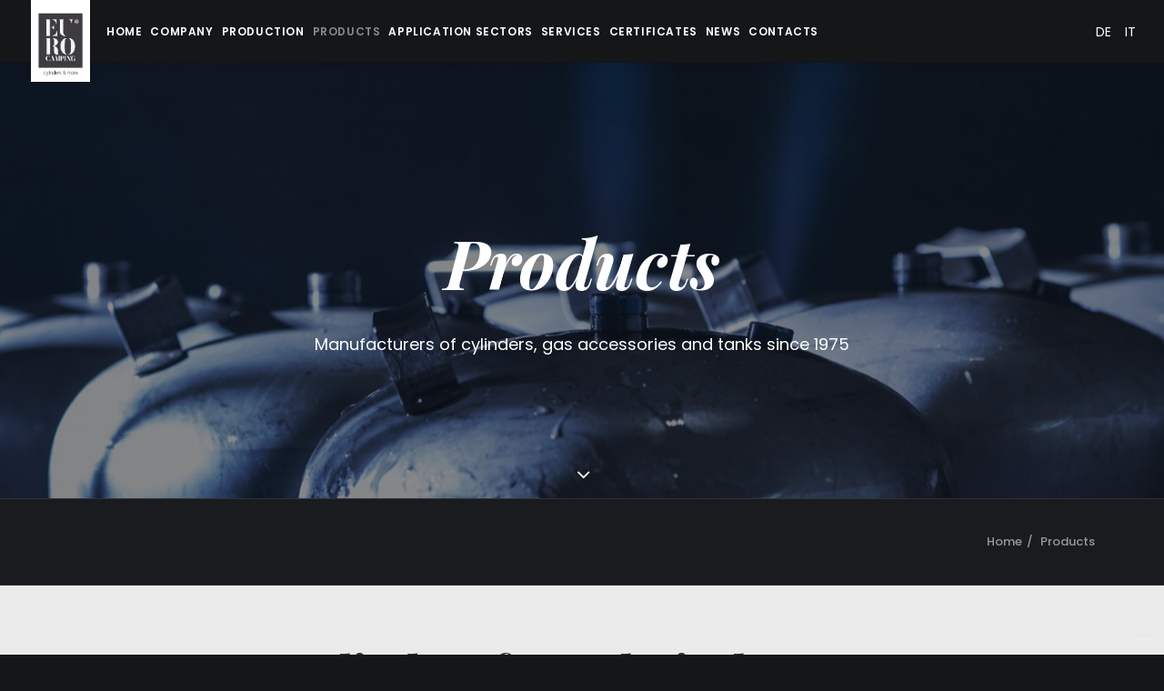

--- FILE ---
content_type: text/html; charset=UTF-8
request_url: https://www.eurocamping.eu/en/gas-cylinders-and-compressed-air-tanks/
body_size: 13847
content:
<!DOCTYPE html><html class="no-touch" lang="en-GB" prefix="og: http://ogp.me/ns#" xmlns="http://www.w3.org/1999/xhtml"><head><meta http-equiv="Content-Type" content="text/html; charset=UTF-8"><meta name="viewport" content="width=device-width, initial-scale=1"><link rel="profile" href="http://gmpg.org/xfn/11"><link rel="pingback" href="https://www.eurocamping.eu/en/xmlrpc.php"> <script type="text/javascript">var _iub = _iub || [];
_iub.csConfiguration = {"invalidateConsentWithoutLog":true,"askConsentAtCookiePolicyUpdate":true,"consentOnContinuedBrowsing":false,"perPurposeConsent":true,"whitelabel":false,"lang":"en","siteId":2442860,"floatingPreferencesButtonDisplay":"bottom-right","reloadOnConsent":true,"cookiePolicyId":26089201, "banner":{ "acceptButtonDisplay":true,"customizeButtonDisplay":true,"rejectButtonDisplay":true,"listPurposes":true,"explicitWithdrawal":true,"position":"bottom" }};</script> <script type="text/javascript" src="//cdn.iubenda.com/cs/iubenda_cs.js" charset="UTF-8" async></script> <script>var iCallback = function() {};
				var _iub = _iub || {};

				if ( typeof _iub.csConfiguration != 'undefined' ) {
					if ( 'callback' in _iub.csConfiguration ) {
						if ( 'onConsentGiven' in _iub.csConfiguration.callback )
							iCallback = _iub.csConfiguration.callback.onConsentGiven;

						_iub.csConfiguration.callback.onConsentGiven = function() {
							iCallback();

							/* separator */
							jQuery('noscript._no_script_iub').each(function (a, b) { var el = jQuery(b); el.after(el.html()); });
						}
					}
				}</script><title>Gas cylinders and compressed air tanks. Production and supply of cylinders and tanks</title>  <script type="text/javascript">var _iub = _iub || { };

				_iub.cons_instructions = _iub.cons_instructions || [ ];
				_iub.cons_instructions.push(
					[ "init", {
							api_key: "Nxuaz5uYrL3AmCuwfQsSw2P6MebNEhNR",
							log_level: "error",
							logger: "console",
							sendFromLocalStorageAtLoad: true
						}, function ( ) {
							// console.log( "init callBack" );
						}
					]
				);</script> <script type="text/javascript" src="//cdn.iubenda.com/cons/iubenda_cons.js" async></script>  <script data-cfasync="false" data-pagespeed-no-defer>var gtm4wp_datalayer_name = "dataLayer";
	var dataLayer = dataLayer || [];</script> <meta name="description" content="Gas cylinders, specialists in gas cylinders for technical gases and tanks for compressed air, cylinders for industry and air conditioning systems, as well as camping cylinders and stoves"/><link rel="canonical" href="https://www.eurocamping.eu/en/gas-cylinders-and-compressed-air-tanks/" /><meta property="og:locale" content="en_GB" /><meta property="og:type" content="article" /><meta property="og:title" content="Gas cylinders and compressed air tanks. Production and supply of cylinders and tanks" /><meta property="og:description" content="Gas cylinders, specialists in gas cylinders for technical gases and tanks for compressed air, cylinders for industry and air conditioning systems, as well as camping cylinders and stoves" /><meta property="og:url" content="https://www.eurocamping.eu/en/gas-cylinders-and-compressed-air-tanks/" /><meta property="og:site_name" content="Eurocamping EN" /><meta property="og:image" content="https://www.eurocamping.eu/wp-content/uploads/2016/12/logo-prodotti-worklineC.png" /><meta property="og:image:secure_url" content="https://www.eurocamping.eu/wp-content/uploads/2016/12/logo-prodotti-worklineC.png" /><meta name="twitter:card" content="summary" /><meta name="twitter:description" content="Gas cylinders, specialists in gas cylinders for technical gases and tanks for compressed air, cylinders for industry and air conditioning systems, as well as camping cylinders and stoves" /><meta name="twitter:title" content="Gas cylinders and compressed air tanks. Production and supply of cylinders and tanks" /><meta name="twitter:image" content="https://www.eurocamping.eu/wp-content/uploads/2016/12/logo-prodotti-worklineC.png" /> <script type='application/ld+json'>{"@context":"https://schema.org","@type":"Organization","url":"https://www.eurocamping.eu/en/","sameAs":[],"@id":"https://www.eurocamping.eu/en/#organization","name":"Eurocamping","logo":""}</script> <link rel='dns-prefetch' href='//www.google.com' /><link rel='dns-prefetch' href='//fonts.googleapis.com' /><link rel='dns-prefetch' href='//s.w.org' /><link rel="alternate" type="application/rss+xml" title="Eurocamping EN &raquo; Feed" href="https://www.eurocamping.eu/en/feed/" /> <script type="text/javascript">window._wpemojiSettings = {"baseUrl":"https:\/\/s.w.org\/images\/core\/emoji\/2.3\/72x72\/","ext":".png","svgUrl":"https:\/\/s.w.org\/images\/core\/emoji\/2.3\/svg\/","svgExt":".svg","source":{"concatemoji":"https:\/\/www.eurocamping.eu\/en\/wp-includes\/js\/wp-emoji-release.min.js?ver=4.9.1"}};
			!function(a,b,c){function d(a,b){var c=String.fromCharCode;l.clearRect(0,0,k.width,k.height),l.fillText(c.apply(this,a),0,0);var d=k.toDataURL();l.clearRect(0,0,k.width,k.height),l.fillText(c.apply(this,b),0,0);var e=k.toDataURL();return d===e}function e(a){var b;if(!l||!l.fillText)return!1;switch(l.textBaseline="top",l.font="600 32px Arial",a){case"flag":return!(b=d([55356,56826,55356,56819],[55356,56826,8203,55356,56819]))&&(b=d([55356,57332,56128,56423,56128,56418,56128,56421,56128,56430,56128,56423,56128,56447],[55356,57332,8203,56128,56423,8203,56128,56418,8203,56128,56421,8203,56128,56430,8203,56128,56423,8203,56128,56447]),!b);case"emoji":return b=d([55358,56794,8205,9794,65039],[55358,56794,8203,9794,65039]),!b}return!1}function f(a){var c=b.createElement("script");c.src=a,c.defer=c.type="text/javascript",b.getElementsByTagName("head")[0].appendChild(c)}var g,h,i,j,k=b.createElement("canvas"),l=k.getContext&&k.getContext("2d");for(j=Array("flag","emoji"),c.supports={everything:!0,everythingExceptFlag:!0},i=0;i<j.length;i++)c.supports[j[i]]=e(j[i]),c.supports.everything=c.supports.everything&&c.supports[j[i]],"flag"!==j[i]&&(c.supports.everythingExceptFlag=c.supports.everythingExceptFlag&&c.supports[j[i]]);c.supports.everythingExceptFlag=c.supports.everythingExceptFlag&&!c.supports.flag,c.DOMReady=!1,c.readyCallback=function(){c.DOMReady=!0},c.supports.everything||(h=function(){c.readyCallback()},b.addEventListener?(b.addEventListener("DOMContentLoaded",h,!1),a.addEventListener("load",h,!1)):(a.attachEvent("onload",h),b.attachEvent("onreadystatechange",function(){"complete"===b.readyState&&c.readyCallback()})),g=c.source||{},g.concatemoji?f(g.concatemoji):g.wpemoji&&g.twemoji&&(f(g.twemoji),f(g.wpemoji)))}(window,document,window._wpemojiSettings);</script> <style type="text/css">img.wp-smiley,
img.emoji {
	display: inline !important;
	border: none !important;
	box-shadow: none !important;
	height: 1em !important;
	width: 1em !important;
	margin: 0 .07em !important;
	vertical-align: -0.1em !important;
	background: none !important;
	padding: 0 !important;
}</style><link rel='stylesheet' id='layerslider-css'  href='https://www.eurocamping.eu/en/wp-content/plugins/LayerSlider/static/css/layerslider.css?ver=5.6.10' type='text/css' media='all' /><link rel='stylesheet' id='ls-google-fonts-css'  href='https://fonts.googleapis.com/css?family=Lato:100,300,regular,700,900%7COpen+Sans:300%7CIndie+Flower:regular%7COswald:300,regular,700&#038;subset=latin%2Clatin-ext' type='text/css' media='all' /><link rel='stylesheet' id='contact-form-7-css'  href='https://www.eurocamping.eu/en/wp-content/plugins/contact-form-7/includes/css/styles.css?ver=5.1.2' type='text/css' media='all' /><link rel='stylesheet' id='uncode-style-css'  href='https://www.eurocamping.eu/en/wp-content/themes/uncode/library/css/style.css?ver=716112911' type='text/css' media='all' /><style id='uncode-style-inline-css' type='text/css'>@media (min-width: 960px) { .limit-width { max-width: 1200px; margin: auto;}}
.menu-primary ul.menu-smart > li > a, .menu-primary ul.menu-smart li.dropdown > a, .menu-primary ul.menu-smart li.mega-menu > a, .vmenu-container ul.menu-smart > li > a, .vmenu-container ul.menu-smart li.dropdown > a { text-transform: uppercase; }</style><link rel='stylesheet' id='uncode-icons-css'  href='https://www.eurocamping.eu/en/wp-content/themes/uncode/library/css/uncode-icons.css?ver=716112911' type='text/css' media='all' /><link rel='stylesheet' id='uncode-custom-style-css'  href='https://www.eurocamping.eu/en/wp-content/themes/uncode/library/css/style-custom12.css?ver=716112911' type='text/css' media='all' /><style id='uncode-custom-style-inline-css' type='text/css'>.cookie-notice-container {padding:5px;}#menu-eurocamping-secondario{width:60px;float:right;position:relative;top:20px;}.top-menu{height:0;}.menu-wrapper {height:69px!important;}.logo-container .logo-image img{min-height:253px;position:absolute;top:-27px;}.logo-container.shrinked .logo-image img{min-height:153px;}footer .textwidget{color:#ccc;}footer .widget-container .widget-title{font-size:22px;}.lineawl img, .lineaec img, .lineawl .uncode-single-media-wrapper img, .lineaec .uncode-single-media-wrapper img{transition:all .8s ease-in-out;-webkit-transition:all .8s ease-in-out;-o-transition:all .8s ease-in-out;-moz-transition:all .8s ease-in-out;}.lineawl:hover .uncode-single-media-wrapper img, .lineaec:hover .uncode-single-media-wrapper img{transform:scale(1.1);-webkit-transform:scale(1.1);-o-transform:scale(1.1);-moz-transform:scale(1.1);}.lineawl:hover .logo img, .lineaec:hover .logo img{opacity:0.4;}.wpcf7-inline-field .wpcf7-acceptance{margin-right:10px;}form>p{text-align:left;}.dati-aggiuntivi{border-top:1px solid #e5e5e5;margin-top:20px;}.dati-aggiuntivi p span{font-weight:bold;}.codice-articolo{font-size:24px;font-weight:700;color:#333;}h2.titolo{margin-top:0px;}@media (max-width:960px){.logo-container .logo-image img{min-height:253px;position:absolute;top:-27px;}.logo-container.shrinked .logo-image img{min-height:153px;}.menu-container .logo-container {position:relative;padding:15px 15px !important;}}@media (max-width:731px){.logo-container .logo-image img{min-height:70px;position:relative;top:-15px;}.logo-container.shrinked .logo-image img{min-height:70px;}}body {font-family:Poppins;}.btn-outline{border:2px solid;}.img-responsive {margin-top:30px;}.imgprt { height:53px;} .grecaptcha-badge {bottom:0px!important;right:-158px!important;-webkit-transform:scale(.5)!important;transform:scale(.5)!important;display:none;}</style><link rel='stylesheet' id='uncodefont-google-css'  href='//fonts.googleapis.com/css?family=Poppins%3A300%2Cregular%2C500%2C600%2C700%7CHind%3A300%2Cregular%2C500%2C600%2C700%7CDroid+Serif%3Aregular%2Citalic%2C700%2C700italic%7CDosis%3A200%2C300%2Cregular%2C500%2C600%2C700%2C800%7CPlayfair+Display%3Aregular%2Citalic%2C700%2C700italic%2C900%2C900italic%7COswald%3A300%2Cregular%2C700%7CRoboto%3A100%2C100italic%2C300%2C300italic%2Cregular%2Citalic%2C500%2C500italic%2C700%2C700italic%2C900%2C900italic%7CSource+Sans+Pro%3A200%2C200italic%2C300%2C300italic%2Cregular%2Citalic%2C600%2C600italic%2C700%2C700italic%2C900%2C900italic&#038;subset=devanagari%2Clatin-ext%2Clatin%2Ccyrillic%2Cvietnamese%2Cgreek%2Ccyrillic-ext%2Cgreek-ext&#038;ver=1.4.2' type='text/css' media='all' /> <script type='text/javascript' src='https://www.eurocamping.eu/en/wp-includes/js/jquery/jquery.js?ver=1.12.4'></script> <script type='text/javascript' src='https://www.eurocamping.eu/en/wp-includes/js/jquery/jquery-migrate.min.js?ver=1.4.1'></script> <script type='text/javascript' src='https://www.eurocamping.eu/en/wp-content/cache/autoptimize/12/js/autoptimize_single_fe8905e9cd1829d1d15f91a9dfa51a64.js?ver=1.11.8'></script> <script type='text/javascript'>var LS_Meta = {"v":"5.6.10"};</script> <script type='text/javascript' src='https://www.eurocamping.eu/en/wp-content/cache/autoptimize/12/js/autoptimize_single_2693b2be601cb90ac1e17b8c3cfc0181.js?ver=5.6.10'></script> <script type='text/javascript' src='https://www.eurocamping.eu/en/wp-content/cache/autoptimize/12/js/autoptimize_single_50afa13aaabc0c6885327c14ca420a3b.js?ver=5.6.10'></script> <script type='text/javascript'>var mejsL10n = {"language":"en","strings":{"mejs.install-flash":"You are using a browser that does not have Flash player enabled or installed. Please turn on your Flash player plugin or download the latest version from https:\/\/get.adobe.com\/flashplayer\/","mejs.fullscreen-off":"Turn off Fullscreen","mejs.fullscreen-on":"Go Fullscreen","mejs.download-video":"Download Video","mejs.fullscreen":"Fullscreen","mejs.time-jump-forward":["Jump forward 1 second","Jump forward %1 seconds"],"mejs.loop":"Toggle Loop","mejs.play":"Play","mejs.pause":"Pause","mejs.close":"Close","mejs.time-slider":"Time Slider","mejs.time-help-text":"Use Left\/Right Arrow keys to advance one second, Up\/Down arrows to advance ten seconds.","mejs.time-skip-back":["Skip back 1 second","Skip back %1 seconds"],"mejs.captions-subtitles":"Captions\/Subtitles","mejs.captions-chapters":"Chapters","mejs.none":"None","mejs.mute-toggle":"Mute Toggle","mejs.volume-help-text":"Use Up\/Down Arrow keys to increase or decrease volume.","mejs.unmute":"Unmute","mejs.mute":"Mute","mejs.volume-slider":"Volume Slider","mejs.video-player":"Video Player","mejs.audio-player":"Audio Player","mejs.ad-skip":"Skip ad","mejs.ad-skip-info":["Skip in 1 second","Skip in %1 seconds"],"mejs.source-chooser":"Source Chooser","mejs.stop":"Stop","mejs.speed-rate":"Speed Rate","mejs.live-broadcast":"Live Broadcast","mejs.afrikaans":"Afrikaans","mejs.albanian":"Albanian","mejs.arabic":"Arabic","mejs.belarusian":"Belarusian","mejs.bulgarian":"Bulgarian","mejs.catalan":"Catalan","mejs.chinese":"Chinese","mejs.chinese-simplified":"Chinese (Simplified)","mejs.chinese-traditional":"Chinese (Traditional)","mejs.croatian":"Croatian","mejs.czech":"Czech","mejs.danish":"Danish","mejs.dutch":"Dutch","mejs.english":"English","mejs.estonian":"Estonian","mejs.filipino":"Filipino","mejs.finnish":"Finnish","mejs.french":"French","mejs.galician":"Galician","mejs.german":"German","mejs.greek":"Greek","mejs.haitian-creole":"Haitian Creole","mejs.hebrew":"Hebrew","mejs.hindi":"Hindi","mejs.hungarian":"Hungarian","mejs.icelandic":"Icelandic","mejs.indonesian":"Indonesian","mejs.irish":"Irish","mejs.italian":"Italian","mejs.japanese":"Japanese","mejs.korean":"Korean","mejs.latvian":"Latvian","mejs.lithuanian":"Lithuanian","mejs.macedonian":"Macedonian","mejs.malay":"Malay","mejs.maltese":"Maltese","mejs.norwegian":"Norwegian","mejs.persian":"Persian","mejs.polish":"Polish","mejs.portuguese":"Portuguese","mejs.romanian":"Romanian","mejs.russian":"Russian","mejs.serbian":"Serbian","mejs.slovak":"Slovak","mejs.slovenian":"Slovenian","mejs.spanish":"Spanish","mejs.swahili":"Swahili","mejs.swedish":"Swedish","mejs.tagalog":"Tagalog","mejs.thai":"Thai","mejs.turkish":"Turkish","mejs.ukrainian":"Ukrainian","mejs.vietnamese":"Vietnamese","mejs.welsh":"Welsh","mejs.yiddish":"Yiddish"}};</script> <script type='text/javascript' src='https://www.eurocamping.eu/en/wp-includes/js/mediaelement/mediaelement-and-player.min.js?ver=4.2.6-78496d1'></script> <script type='text/javascript' src='https://www.eurocamping.eu/en/wp-includes/js/mediaelement/mediaelement-migrate.min.js?ver=4.9.1'></script> <script type='text/javascript'>var _wpmejsSettings = {"pluginPath":"\/en\/wp-includes\/js\/mediaelement\/","classPrefix":"mejs-","stretching":"responsive"};</script> <script type='text/javascript' src='/en/wp-content/themes/uncode/library/js/min/ai-uncode.min.js' id='uncodeAI' data-home='/en/' data-path='/en/' data-breakpoints-images='258,516,720,1032,1440,2064,2880'></script> <script type='text/javascript'>var SiteParameters = {"site_url":"https:\/\/www.eurocamping.eu\/en\/","theme_directory":"https:\/\/www.eurocamping.eu\/en\/wp-content\/themes\/uncode","days":"days","hours":"hours","minutes":"minutes","seconds":"seconds","constant_scroll":"on","scroll_speed":"2","parallax_factor":"0.25"};</script> <script type='text/javascript' src='https://www.eurocamping.eu/en/wp-content/cache/autoptimize/12/js/autoptimize_single_4e9d5550b3c2d1f4d55d83e248db50e8.js?ver=716112911'></script> <meta name="generator" content="Powered by LayerSlider 5.6.10 - Multi-Purpose, Responsive, Parallax, Mobile-Friendly Slider Plugin for WordPress." /><link rel='https://api.w.org/' href='https://www.eurocamping.eu/en/wp-json/' /><link rel="EditURI" type="application/rsd+xml" title="RSD" href="https://www.eurocamping.eu/en/xmlrpc.php?rsd" /><link rel="wlwmanifest" type="application/wlwmanifest+xml" href="https://www.eurocamping.eu/en/wp-includes/wlwmanifest.xml" /><meta name="generator" content="WordPress 4.9.1" /><link rel='shortlink' href='https://www.eurocamping.eu/en/?p=54576' /><link rel="alternate" type="application/json+oembed" href="https://www.eurocamping.eu/en/wp-json/oembed/1.0/embed?url=https%3A%2F%2Fwww.eurocamping.eu%2Fen%2Fgas-cylinders-and-compressed-air-tanks%2F" /><link rel="alternate" type="text/xml+oembed" href="https://www.eurocamping.eu/en/wp-json/oembed/1.0/embed?url=https%3A%2F%2Fwww.eurocamping.eu%2Fen%2Fgas-cylinders-and-compressed-air-tanks%2F&#038;format=xml" /><link rel="alternate" hreflang="de" href="https://www.eurocamping.eu/de/gasflaschen-und-drucklufttanks/" title="DE" /><link rel="alternate" hreflang="en" href="https://www.eurocamping.eu/en/gas-cylinders-and-compressed-air-tanks/" title="EN" /><link rel="alternate" hreflang="it" href="https://www.eurocamping.eu/bombole-e-serbatoi/" title="IT" />  <script data-cfasync="false" data-pagespeed-no-defer type="text/javascript">var dataLayer_content = {"pagePostType":"page","pagePostType2":"single-page","pagePostAuthor":"admin"};
	dataLayer.push( dataLayer_content );</script> <script data-cfasync="false">(function(w,d,s,l,i){w[l]=w[l]||[];w[l].push({'gtm.start':
new Date().getTime(),event:'gtm.js'});var f=d.getElementsByTagName(s)[0],
j=d.createElement(s),dl=l!='dataLayer'?'&l='+l:'';j.async=true;j.src=
'//www.googletagmanager.com/gtm.'+'js?id='+i+dl;f.parentNode.insertBefore(j,f);
})(window,document,'script','dataLayer','GTM-5NQ4FJM');</script>  <!--[if lte IE 9]><link rel="stylesheet" type="text/css" href="https://www.eurocamping.eu/en/wp-content/plugins/uncode-js_composer/assets/css/vc_lte_ie9.min.css" media="screen"><![endif]--><!--[if IE  8]><link rel="stylesheet" type="text/css" href="https://www.eurocamping.eu/en/wp-content/plugins/uncode-js_composer/assets/css/vc-ie8.min.css" media="screen"><![endif]--><style type="text/css" data-type="vc_custom-css">.btn-color-990075{
    background-color: transparent !important;
    border-color: #79b8d6 !important;
    color:#79b8d6 !important;
}
.btn-color-990075:not(.btn-hover-nobg):hover, .btn-color-990075:not(.btn-hover-nobg):focus, .btn-color-990075:active{
    background-color: #79b8d6 !important;
    border-color: #79b8d6 !important;
}
.btn-color-990075:not(.btn-hover-nobg):not(.btn-text-skin):hover, .btn-color-990075:not(.btn-hover-nobg):not(.btn-text-skin):focus, btn-color-990075:active {
    color: #fff !important;
}
.btn-color-112947 {
    color: #ed6c3f !important;
    background-color: transparent !important;
    border-color: #ed6c3f !important;
}
.btn-color-112947:not(.btn-hover-nobg):hover, .btn-color-112947:not(.btn-hover-nobg):focus, btn-color-112947:active {
    background-color: #ed6c3f !important;
    border-color: #ed6c3f !important;
}
.btn-color-112947:not(.btn-hover-nobg):not(.btn-text-skin):hover, .btn-color-112947:not(.btn-hover-nobg):not(.btn-text-skin):focus, btn-color-112947:active {
    color: #ffffff !important;
}
.main-container .row-container .row-parent .column_child.single-internal-gutter .uncont > *:not(:first-child) {
    margin-top: 20px;
}

.prova .row-parent{padding:0px!important;}
.prova .col-lg-6 {padding: 0px 0px 0px 0px!important;}

.btnazzurro{border: 2px solid #fff;}
.uncont {
    padding: 10px;
}</style><style type="text/css" data-type="vc_shortcodes-custom-css">.vc_custom_1491487246572{margin-top: 0px !important;margin-bottom: 0px !important;padding-top: 0px !important;padding-bottom: 0px !important;}.vc_custom_1491487246572{margin-top: 0px !important;margin-bottom: 0px !important;padding-top: 0px !important;padding-bottom: 0px !important;}.vc_custom_1507017947766{border-top-width: 0px !important;border-right-width: 0px !important;border-bottom-width: 0px !important;border-left-width: 0px !important;padding-top: 100px !important;padding-right: 20% !important;padding-bottom: 100px !important;padding-left: 20% !important;}.vc_custom_1491491314581{border-top-width: 0px !important;border-right-width: 0px !important;border-bottom-width: 0px !important;border-left-width: 0px !important;padding-top: 00px !important;padding-right: 0px !important;padding-bottom: 0px !important;padding-left: 0px !important;}.vc_custom_1491488929777{padding-right: 20% !important;padding-left: 20% !important;}.vc_custom_1491491405724{border-top-width: 0px !important;border-right-width: 0px !important;border-bottom-width: 0px !important;border-left-width: 0px !important;padding-top: 0px !important;padding-right: 0px !important;padding-bottom: 0px !important;padding-left: 0px !important;}.vc_custom_1496650839166{padding-top: 50px !important;padding-right: 15% !important;padding-bottom: 50px !important;padding-left: 15% !important;}.vc_custom_1496650854381{padding-right: 5px !important;padding-left: 5px !important;}.vc_custom_1496650860372{padding-right: 5px !important;padding-left: 5px !important;}</style><noscript><style type="text/css">.wpb_animate_when_almost_visible { opacity: 1; }</style></noscript><link rel="apple-touch-icon" sizes="180x180" href="https://www.eurocamping.eu/wp-content/uploads/2016/12/apple-touch-icon.png"><link rel="icon" type="image/png" sizes="32x32" href="https://www.eurocamping.eu/wp-content/uploads/2016/12/favicon-32x32.png"><link rel="icon" type="image/png" sizes="16x16" href="https://www.eurocamping.eu/wp-content/uploads/2016/12/favicon-16x16.png"><link rel="mask-icon" href="https://www.eurocamping.eu/wp-content/uploads/2016/12/safari-pinned-tab.svg" color="#5bbad5"><meta name="theme-color" content="#141618"></head><body class="page-template-default page page-id-54576 page-parent  style-color-wayh-bg hmenu hmenu-position-center header-full-width main-center-align wpb-js-composer js-comp-ver-4.12.1 vc_responsive" data-border="0"><div class="body-borders" data-border="0"><div class="top-border body-border-shadow"></div><div class="right-border body-border-shadow"></div><div class="bottom-border body-border-shadow"></div><div class="left-border body-border-shadow"></div><div class="top-border style-dark-bg"></div><div class="right-border style-dark-bg"></div><div class="bottom-border style-dark-bg"></div><div class="left-border style-dark-bg"></div></div><div class="box-wrapper"><div class="box-container"> <script type="text/javascript">UNCODE.initBox();</script> <div class="language-select"><a href="https://www.eurocamping.eu/de/gasflaschen-und-drucklufttanks/" title="DE">DE</a><a href="https://www.eurocamping.eu/bombole-e-serbatoi/" title="IT">IT</a></div><div class="menu-wrapper menu-shrink menu-hide-only menu-no-arrows"><header id="masthead" class="navbar menu-primary menu-dark submenu-dark style-dark-original menu-with-logo"><div class="menu-container menu-hide style-color-wayh-bg menu-no-borders menu-shadows"><div class="row-menu"><div class="row-menu-inner"><div id="logo-container-mobile" class="col-lg-0 logo-container middle"><div id="main-logo" class="navbar-header style-dark"> <a href="https://www.eurocamping.eu/en" class="navbar-brand" data-minheight="14"><div class="logo-image logo-skinnable" data-maxheight="14" style="height: 14px;"><img src="https://www.eurocamping.eu/en/wp-content/uploads/sites/12/2016/12/logo-eurocamping.jpg" alt="logo" width="183" height="253" class="img-responsive adaptive-async" data-uniqueid="54124-330710" data-guid="https://www.eurocamping.eu/en/wp-content/uploads/sites/12/2016/12/logo-eurocamping.jpg" data-path="2016/12/logo-eurocamping.jpg" data-width="183" data-height="253" data-singlew="null" data-singleh="null" data-crop="" data-fixed="height" /></div></a></div><div class="mmb-container"><div class="mobile-menu-button mobile-menu-button-dark lines-button x2"><span class="lines"></span></div></div></div><div class="col-lg-12 main-menu-container middle"><div class="menu-horizontal"><div class="menu-horizontal-inner"><div class="nav navbar-nav navbar-main navbar-nav-first"><ul id="menu-eurocamping" class="menu-primary-inner menu-smart sm"><li id="menu-item-54827" class="menu-item menu-item-type-post_type menu-item-object-page menu-item-home menu-item-54827 menu-item-link"><a title="Home" href="https://www.eurocamping.eu/en/">Home<i class="fa fa-angle-right fa-dropdown"></i></a></li><li id="menu-item-54312" class="menu-item menu-item-type-post_type menu-item-object-page menu-item-54312 menu-item-link"><a title="Tanks for technical gases" href="https://www.eurocamping.eu/en/cylinders-and-tanks-made-in-italy/">Company<i class="fa fa-angle-right fa-dropdown"></i></a></li><li id="menu-item-54454" class="menu-item menu-item-type-post_type menu-item-object-page menu-item-54454 menu-item-link"><a title="Production and supply of compressed air cylinders and tanks" href="https://www.eurocamping.eu/en/production-of-cylinders-and-tanks/">Production<i class="fa fa-angle-right fa-dropdown"></i></a></li><li id="menu-item-54610" class="menu-item menu-item-type-post_type menu-item-object-page current-menu-item page_item page-item-54576 current_page_item menu-item-has-children menu-item-54610 dropdown active menu-item-link"><a title="Gas cylinders and compressed air tanks" href="https://www.eurocamping.eu/en/gas-cylinders-and-compressed-air-tanks/" data-toggle="dropdown" class="dropdown-toggle" data-type="title">Products<i class="fa fa-angle-down fa-dropdown"></i></a><ul role="menu" class="drop-menu"><li id="menu-item-54717" class="menu-item menu-item-type-post_type menu-item-object-page menu-item-has-children menu-item-54717 dropdown"><a title="Industrial gas cylinders" href="https://www.eurocamping.eu/en/gas-cylinders-and-compressed-air-tanks/industrial-cylinders-and-tanks/" data-type="title">Workline<i class="fa fa-angle-down fa-dropdown"></i></a><ul role="menu" class="drop-menu"><li id="menu-item-54764" class="menu-item menu-item-type-post_type menu-item-object-page menu-item-54764"><a title="Technical gas cylinders" href="https://www.eurocamping.eu/en/gas-cylinders-and-compressed-air-tanks/industrial-cylinders-and-tanks/technical-gas-cylinders/">Cylinders for technical gas<i class="fa fa-angle-right fa-dropdown"></i></a></li><li id="menu-item-54803" class="menu-item menu-item-type-post_type menu-item-object-page menu-item-54803"><a title="Compressed air tanks" href="https://www.eurocamping.eu/en/gas-cylinders-and-compressed-air-tanks/industrial-cylinders-and-tanks/compressed-air-tanks/">Compressed air tanks<i class="fa fa-angle-right fa-dropdown"></i></a></li><li id="menu-item-57534" class="menu-item menu-item-type-post_type menu-item-object-page menu-item-57534"><a title="Gas cylinder connections" href="https://www.eurocamping.eu/en/gas-cylinders-and-compressed-air-tanks/industrial-cylinders-and-tanks/gas-cylinder-connections/">Accessories<i class="fa fa-angle-right fa-dropdown"></i></a></li></ul></li><li id="menu-item-54716" class="menu-item menu-item-type-post_type menu-item-object-page menu-item-has-children menu-item-54716 dropdown"><a title="Articles for camping" href="https://www.eurocamping.eu/en/gas-cylinders-and-compressed-air-tanks/camping-cylinders-and-tanks/" data-type="title">EUROCAMPING<i class="fa fa-angle-down fa-dropdown"></i></a><ul role="menu" class="drop-menu"><li id="menu-item-55344" class="menu-item menu-item-type-post_type menu-item-object-page menu-item-55344"><a title="Camping gas cylinders" href="https://www.eurocamping.eu/en/gas-cylinders-and-compressed-air-tanks/camping-cylinders-and-tanks/camping-gas-cylinders/">LPG Cylinders<i class="fa fa-angle-right fa-dropdown"></i></a></li><li id="menu-item-55359" class="menu-item menu-item-type-post_type menu-item-object-page menu-item-55359"><a title="Gas cartridges" href="https://www.eurocamping.eu/en/gas-cylinders-and-compressed-air-tanks/camping-cylinders-and-tanks/gas-cartridges/">Gas cartridges<i class="fa fa-angle-right fa-dropdown"></i></a></li><li id="menu-item-55518" class="menu-item menu-item-type-post_type menu-item-object-page menu-item-55518"><a title="Gas powered camping stoves" href="https://www.eurocamping.eu/en/gas-cylinders-and-compressed-air-tanks/camping-cylinders-and-tanks/gas-camping-stove/">Gas stoves<i class="fa fa-angle-right fa-dropdown"></i></a></li><li id="menu-item-55626" class="menu-item menu-item-type-post_type menu-item-object-page menu-item-55626"><a title="Gas camping lamp" href="https://www.eurocamping.eu/en/gas-cylinders-and-compressed-air-tanks/camping-cylinders-and-tanks/gas-lamps-for-camping/">Lamps and lights<i class="fa fa-angle-right fa-dropdown"></i></a></li><li id="menu-item-55639" class="menu-item menu-item-type-post_type menu-item-object-page menu-item-55639"><a title="Camping stoves" href="https://www.eurocamping.eu/en/gas-cylinders-and-compressed-air-tanks/camping-cylinders-and-tanks/camping-stoves/">Heating line<i class="fa fa-angle-right fa-dropdown"></i></a></li><li id="menu-item-55670" class="menu-item menu-item-type-post_type menu-item-object-page menu-item-55670"><a title="Camping cookers" href="https://www.eurocamping.eu/en/gas-cylinders-and-compressed-air-tanks/camping-cylinders-and-tanks/camping-cookers/">Cooking line<i class="fa fa-angle-right fa-dropdown"></i></a></li><li id="menu-item-55710" class="menu-item menu-item-type-post_type menu-item-object-page menu-item-55710"><a title="Cartridge welders" href="https://www.eurocamping.eu/en/gas-cylinders-and-compressed-air-tanks/camping-cylinders-and-tanks/cartridge-welders/">Welding line<i class="fa fa-angle-right fa-dropdown"></i></a></li><li id="menu-item-55727" class="menu-item menu-item-type-post_type menu-item-object-page menu-item-55727"><a title="Gas pressure regulators" href="https://www.eurocamping.eu/en/gas-cylinders-and-compressed-air-tanks/camping-cylinders-and-tanks/camping-accessories/">Camping accessories<i class="fa fa-angle-right fa-dropdown"></i></a></li></ul></li></ul></li><li id="menu-item-54681" class="menu-item menu-item-type-post_type menu-item-object-page menu-item-54681 menu-item-link"><a title="Production of technical gas cylinders and tanks for industry" href="https://www.eurocamping.eu/en/production-of-technical-gas-cylinders-and-tanks/">Application sectors<i class="fa fa-angle-right fa-dropdown"></i></a></li><li id="menu-item-58396" class="menu-item menu-item-type-post_type menu-item-object-page menu-item-58396 menu-item-link"><a title="Design and Production of gas cylinders" href="https://www.eurocamping.eu/en/design-and-production-of-gas-cylinders/">Services<i class="fa fa-angle-right fa-dropdown"></i></a></li><li id="menu-item-54418" class="menu-item menu-item-type-post_type menu-item-object-page menu-item-54418 menu-item-link"><a title="Certification of production quality of cylinders and tanks for technical gases" href="https://www.eurocamping.eu/en/cylinder-production-quality-certification/">Certificates<i class="fa fa-angle-right fa-dropdown"></i></a></li><li id="menu-item-54473" class="menu-item menu-item-type-post_type menu-item-object-page menu-item-54473 menu-item-link"><a title="Compressed air cylinders tanks and gas accessories" href="https://www.eurocamping.eu/en/new-cylinders-tanks-and-gas-accessories/">News<i class="fa fa-angle-right fa-dropdown"></i></a></li><li id="menu-item-54401" class="menu-item menu-item-type-post_type menu-item-object-page menu-item-54401 menu-item-link"><a title="Sale and supply of cylinders and tanks" href="https://www.eurocamping.eu/en/sale-and-supply-of-cylinders-and-tanks/">Contacts<i class="fa fa-angle-right fa-dropdown"></i></a></li></ul></div><div class="nav navbar-nav navbar-nav-last"></div><div class="desktop-hidden"></div></div></div></div></div></div></div></header></div> <script type="text/javascript">UNCODE.fixMenuHeight();</script> <div class="main-wrapper"><div class="main-container"><div class="page-wrapper"><div class="sections-container"><div id="page-header"><div class="header-wrapper header-uncode-block"><div data-parent="true" class="style-color-wayh-bg vc_custom_1488812143213 border-color-gyho-color row-container with-parallax boomapps_vcrow" style="border-style: solid;"><div class="row-background background-element"><div class="background-wrapper"><div class="background-inner adaptive-async" style="background-image: url(https://www.eurocamping.eu/en/wp-content/uploads/sites/12/2016/12/top-prodotti2-uai-258x128.jpg);background-repeat: no-repeat;background-position: center bottom;background-size: cover;" data-uniqueid="54912-138255" data-guid="https://www.eurocamping.eu/en/wp-content/uploads/sites/12/2016/12/top-prodotti2.jpg" data-path="2016/12/top-prodotti2.jpg" data-width="1903" data-height="942" data-singlew="12" data-singleh="null" data-crop=""></div><div class="block-bg-overlay style-color-wayh-bg" style="opacity: 0.5;"></div></div></div><div class="row exa-top-padding exa-bottom-padding single-h-padding limit-width row-parent row-header" data-height-ratio="70"><div class="row-inner"><div class="pos-middle pos-center align_center column_parent col-lg-12 boomapps_vccolumn single-internal-gutter"><div class="uncol style-dark font-762333"  ><div class="uncoltable"><div class="uncell  boomapps_vccolumn"><div class="uncont no-block-padding col-custom-width" style="max-width:756px;"><div class="heading-text el-text" ><p class="font-202503 fontsize-338686 font-weight-600 text-capitalize" ><i><span>Products</span></i></p><div class="text-lead text-top-reduced"><p>Manufacturers of cylinders, gas accessories and tanks since 1975</p></div></div><div class="clear"></div></div></div></div></div></div><script id="script-721265" type="text/javascript">UNCODE.initRow(document.getElementById("script-721265"));</script></div></div></div><div class="header-scrolldown style-dark"><i class="fa fa-angle-down"></i></div></div></div><script type="text/javascript">UNCODE.initHeader();</script><div class="row-container row-breadcrumb row-breadcrumb-dark text-right"><div class="row row-parent style-dark limit-width"><div class="breadcrumb-title h5 text-bold">Products</div><ol class="breadcrumb header-subtitle" vocab="http://schema.org/" typeof="BreadcrumbList"><li property="itemListElement" typeof="ListItem"><a href="https://www.eurocamping.eu/en/" itemprop="url">Home</a></li><li property="itemListElement" typeof="ListItem" class="current">Products</li></ol></div></div><article id="post-54576" class="page-body style-color-xsdn-bg post-54576 page type-page status-publish hentry"><div class="post-wrapper"><div class="post-body"><div class="post-content"><div data-parent="true" class="style-color-gyho-bg row-container boomapps_vcrow"><div class="row triple-top-padding triple-bottom-padding single-h-padding limit-width row-parent"><div class="row-inner"><div class="pos-middle pos-center align_center column_parent col-lg-12 boomapps_vccolumn single-internal-gutter"><div class="uncol style-light font-762333"  ><div class="uncoltable"><div class="uncell  boomapps_vccolumn"><div class="uncont no-block-padding col-custom-width" style="max-width:900px;"><div class="heading-text el-text" ><h1 class="font-202503 fontsize-155944 fontspace-781688" ><span>Cylinders for technical gases, compressed air tanks, cylinders and camping accessories.</span></h1><hr class="separator-break separator-accent" /><div class="text-lead"><p>We produce cylinders and tanks for industry and leisure. The Workline line includes cylinders for technical gases and compressed air tanks destined for refrigerant gas retailers and the automotive, plant engineering, pneumatics and machine tool production sectors. The Eurocamping line, on the other hand, includes cylinders and accessories for outdoor life, camping and household use.</p></div></div><div class="clear"></div></div></div></div></div></div><script id="script-758390" type="text/javascript">UNCODE.initRow(document.getElementById("script-758390"));</script></div></div></div><div data-parent="true" class="row-container desktop-hidden tablet-hidden mobile-hidden boomapps_vcrow"><div class="row unequal col-no-gutter no-top-padding no-bottom-padding no-h-padding full-width row-parent" data-height-ratio="80"><div class="row-inner"><div class="pos-top pos-center align_left column_parent col-lg-6 boomapps_vccolumn single-internal-gutter"><div class="uncol style-light"  ><div class="uncoltable"><div class="uncell  boomapps_vccolumn quad-block-padding"><div class="uncont"><div class="uncode_text_column" ><p><a href="https://www.eurocamping.eu/en/gas-cylinders-and-compressed-air-tanks/industrial-cylinders-and-tanks/"><img class="size-full wp-image-54603 aligncenter" src="https://www.eurocamping.eu/wp-content/uploads/2016/12/logo-prodotti-worklineC.png" alt="logo eurocamping products" width="196" height="70" /></a></p></div><div class="uncode_text_column" ><p>Lines of <strong>cylinders for technical gases and compressed air tanks for the refrigeration</strong>, air conditioning, automotive and pneumatics sectors.</p></div><div class="row-internal row-container boomapps_vcrow"><div class="row row-child"><div class="row-inner"><div class="pos-top pos-center align_left column_child col-lg-6 boomapps_vccolumn single-internal-gutter"><div class="uncol style-dark" ><div class="uncoltable"><div class="uncell  boomapps_vccolumn no-block-padding"><div class="uncont"><span class="btn-container btn-block" ><a href="https://www.eurocamping.eu/en/gas-cylinders-and-compressed-air-tanks/industrial-cylinders-and-tanks/technical-gas-cylinders/" class="custom-link btn btn-color-990075 btn-circle btn-block btn-icon-left" title="technical gas cylinders">TECHNICAL GAS CYLINDERS</a></span></div></div></div></div></div><div class="pos-top pos-center align_left column_child col-lg-6 boomapps_vccolumn single-internal-gutter"><div class="uncol style-dark" ><div class="uncoltable"><div class="uncell  boomapps_vccolumn no-block-padding"><div class="uncont"><span class="btn-container btn-block" ><a href="https://www.eurocamping.eu/en/gas-cylinders-and-compressed-air-tanks/industrial-cylinders-and-tanks/compressed-air-tanks/" class="custom-link btn btn-color-990075 btn-circle btn-block btn-icon-left" title="compressed air tanks">COMPRESSED AIR TANKS</a></span></div></div></div></div></div></div></div></div></div></div></div></div></div><div class="pos-top pos-center align_left column_parent col-lg-6 boomapps_vccolumn single-internal-gutter"><div class="uncol style-dark unexpand"  ><div class="uncoltable"><div class="uncell  boomapps_vccolumn single-block-padding with-parallax"><div class="column-background background-element"><div class="background-wrapper"><div class="background-inner adaptive-async" style="background-image: url(https://www.eurocamping.eu/en/wp-content/uploads/sites/12/2016/12/workline-prodotti2-uai-258x263.jpg);background-repeat: no-repeat;background-position: center center;background-size: cover;" data-uniqueid="54701-187069" data-guid="https://www.eurocamping.eu/en/wp-content/uploads/sites/12/2016/12/workline-prodotti2.jpg" data-path="2016/12/workline-prodotti2.jpg" data-width="953" data-height="970" data-singlew="12" data-singleh="null" data-crop=""></div></div></div><div class="uncont"></div></div></div></div></div><script id="script-203515" type="text/javascript">UNCODE.initRow(document.getElementById("script-203515"));</script></div></div></div><div data-parent="true" class="row-container desktop-hidden tablet-hidden mobile-hidden boomapps_vcrow"><div class="row unequal col-no-gutter no-top-padding no-bottom-padding no-h-padding full-width row-parent"><div class="row-inner"><div class="pos-top pos-center align_left column_parent col-lg-6 boomapps_vccolumn single-internal-gutter"><div class="uncol style-dark"  ><div class="uncoltable"><div class="uncell  boomapps_vccolumn single-block-padding with-parallax"><div class="column-background background-element"><div class="background-wrapper"><div class="background-inner adaptive-async" style="background-image: url(https://www.eurocamping.eu/en/wp-content/uploads/sites/12/2016/12/eurocamping-prodotti2-uai-258x262.jpg);background-repeat: no-repeat;background-position: center center;background-size: cover;" data-uniqueid="54702-147656" data-guid="https://www.eurocamping.eu/en/wp-content/uploads/sites/12/2016/12/eurocamping-prodotti2.jpg" data-path="2016/12/eurocamping-prodotti2.jpg" data-width="954" data-height="970" data-singlew="12" data-singleh="null" data-crop=""></div></div></div><div class="uncont"></div></div></div></div></div><div class="pos-top pos-center align_left column_parent col-lg-6 boomapps_vccolumn single-internal-gutter"><div class="uncol style-light"  ><div class="uncoltable"><div class="uncell  boomapps_vccolumn quad-block-padding"><div class="uncont"><div class="uncode_text_column" ><p><a href="https://www.eurocamping.eu/en/gas-cylinders-and-compressed-air-tanks/camping-cylinders-and-tanks/"><img class="size-medium wp-image-54602 aligncenter" src="https://www.eurocamping.eu/wp-content/uploads/2016/12/logo-prodotti-eurocamping-1-300x75.png" alt="logo eurocamping products" width="300" height="75" /></a></p></div><div class="uncode_text_column" ><p>La linea campeggio comprende bombole per gpl da 0.420 kg a 5 kg, lampade, fari da pesca, fornelli, saldatori e piccoli accessori per l’outdoor.</p></div></div></div></div></div></div><script id="script-464781" type="text/javascript">UNCODE.initRow(document.getElementById("script-464781"));</script></div></div></div><div data-parent="true" class="prova vc_custom_1491487246572 row-container boomapps_vcrow"><div class="row unequal full-width row-parent"><div class="row-inner"><div class="pos-top pos-center align_center column_parent col-lg-6 boomapps_vccolumn single-internal-gutter"><div class="uncol style-dark"  ><div class="uncoltable"><div class="uncell  vc_custom_1507017947766 boomapps_vccolumn single-block-padding style-color-990075-bg"><div class="uncont"><div class="uncode_text_column" ><p><img class="alignnone wp-image-54158 size-full aligncenter" src="https://www.eurocamping.eu/wp-content/uploads/2016/02/logo-prodotti-workline.png" alt="logo workline products" width="196" height="71" /></p></div><div class="uncode_text_column" ><p style="text-align: center;">Lines of <strong>cylinders for technical gases and compressed air tanks</strong> for the refrigeration, air conditioning, automotive and pneumatics sectors.</p></div><div class="row-internal row-container boomapps_vcrow"><div class="row row-child"><div class="row-inner"><div class="pos-top pos-center align_left column_child col-lg-3 boomapps_vccolumn single-internal-gutter"><div class="uncol style-dark" ><div class="uncoltable"><div class="uncell  vc_custom_1491488929777 boomapps_vccolumn no-block-padding"><div class="uncont"></div></div></div></div></div><div class="pos-top pos-center align_center column_child col-lg-6 boomapps_vccolumn single-internal-gutter"><div class="uncol style-dark" ><div class="uncoltable"><div class="uncell  boomapps_vccolumn no-block-padding"><div class="uncont"><span class="btn-container btn-block" ><a href="https://www.eurocamping.eu/en/gas-cylinders-and-compressed-air-tanks/industrial-cylinders-and-tanks/technical-gas-cylinders/" class="custom-link btn btnazzurro btn-default btn-circle btn-outline btn-block btn-icon-left" title="technical gas cylinders">TECHNICAL GAS CYLINDERS</a></span><span class="btn-container btn-block" ><a href="https://www.eurocamping.eu/en/gas-cylinders-and-compressed-air-tanks/industrial-cylinders-and-tanks/compressed-air-tanks/" class="custom-link btn btn-default btn-circle btn-outline btn-block btn-icon-left" title="compressed air tanks">COMPRESSED AIR TANKS</a></span><span class="btn-container btn-block" ><a href="https://www.eurocamping.eu/en/gas-cylinders-and-compressed-air-tanks/industrial-cylinders-and-tanks/gas-cylinder-connections/" class="custom-link btn btn-default btn-circle btn-outline btn-block btn-icon-left" title="gas cylinder connections">ACCESSORIES</a></span></div></div></div></div></div><div class="pos-top pos-center align_left column_child col-lg-3 boomapps_vccolumn single-internal-gutter"><div class="uncol style-dark" ><div class="uncoltable"><div class="uncell  boomapps_vccolumn no-block-padding"><div class="uncont"></div></div></div></div></div></div></div></div></div></div></div></div></div><div class="pos-top pos-center align_left column_parent col-lg-6 boomapps_vccolumn single-internal-gutter"><div class="uncol style-dark unexpand"  ><div class="uncoltable"><div class="uncell  vc_custom_1491491314581 boomapps_vccolumn no-block-padding"><div class="uncont"><div class="uncode-single-media  text-left"><div class="single-wrapper" style="max-width: 100%;"><div class="tmb tmb-light  tmb-media-first tmb-media-last tmb-content-overlay tmb-no-bg"><div class="t-inside"><div class="t-entry-visual"><div class="t-entry-visual-tc"><div class="uncode-single-media-wrapper"> <img class="adaptive-async" src="https://www.eurocamping.eu/en/wp-content/uploads/sites/12/2016/12/img_workline2-uai-258x162.jpg" width="258" height="162" alt="gas cylinders" data-uniqueid="58381-661234" data-guid="https://www.eurocamping.eu/en/wp-content/uploads/sites/12/2016/12/img_workline2.jpg" data-path="2016/12/img_workline2.jpg" data-width="954" data-height="600" data-singlew="6" data-singleh="" data-crop="" data-fixed=""></div></div></div></div></div></div></div></div></div></div></div></div><script id="script-123260" type="text/javascript">UNCODE.initRow(document.getElementById("script-123260"));</script></div></div></div><div data-parent="true" class="prova vc_custom_1491487246572 row-container boomapps_vcrow"><div class="row unequal full-width row-parent"><div class="row-inner"><div class="pos-top pos-center align_left column_parent col-lg-6 boomapps_vccolumn single-internal-gutter"><div class="uncol style-dark unexpand"  ><div class="uncoltable"><div class="uncell  vc_custom_1491491405724 boomapps_vccolumn no-block-padding"><div class="uncont"><div class="uncode-single-media  text-left"><div class="single-wrapper" style="max-width: 100%;"><div class="tmb tmb-light  tmb-media-first tmb-media-last tmb-content-overlay tmb-no-bg"><div class="t-inside"><div class="t-entry-visual"><div class="t-entry-visual-tc"><div class="uncode-single-media-wrapper"> <img class="adaptive-async" src="https://www.eurocamping.eu/en/wp-content/uploads/sites/12/2016/12/img_eurocamping-uai-258x162.jpg" width="258" height="162" alt="LPG gas cylinders" data-uniqueid="56827-189303" data-guid="https://www.eurocamping.eu/en/wp-content/uploads/sites/12/2016/12/img_eurocamping.jpg" data-path="2016/12/img_eurocamping.jpg" data-width="953" data-height="600" data-singlew="6" data-singleh="" data-crop="" data-fixed=""></div></div></div></div></div></div></div></div></div></div></div></div><div class="pos-top pos-center align_center column_parent col-lg-6 boomapps_vccolumn single-internal-gutter"><div class="uncol style-dark"  ><div class="uncoltable"><div class="uncell  vc_custom_1496650839166 boomapps_vccolumn single-block-padding style-color-112947-bg"><div class="uncont"><div class="uncode_text_column" ><p><img class="wp-image-54517 size-medium aligncenter" src="https://www.eurocamping.eu/wp-content/uploads/2016/12/logo-prodotti-eurocamping-300x75.png" alt="logo eurocamping products" width="300" height="75" /></p></div><div class="uncode_text_column" ><p style="text-align: center;">Line of <strong>gas cylinders and accessories</strong> for camping and leisure.</p></div><div class="row-internal row-container boomapps_vcrow"><div class="row row-child"><div class="row-inner"><div class="pos-top pos-center align_center column_child col-lg-6 boomapps_vccolumn single-internal-gutter"><div class="uncol style-dark" ><div class="uncoltable"><div class="uncell  vc_custom_1496650854381 boomapps_vccolumn no-block-padding"><div class="uncont"><span class="btn-container btn-block" ><a href="https://www.eurocamping.eu/en/gas-cylinders-and-compressed-air-tanks/camping-cylinders-and-tanks/camping-gas-cylinders/" class="custom-link btn btn-default btn-circle btn-outline btn-block btn-icon-left" title="camping gas cylinders">LPG CYLINDERS</a></span><span class="btn-container btn-block" ><a href="https://www.eurocamping.eu/en/gas-cylinders-and-compressed-air-tanks/camping-cylinders-and-tanks/gas-cartridges/" class="custom-link btn btn-default btn-circle btn-outline btn-block btn-icon-left" title="gas cartridges">GAS CARTRIDGES</a></span><span class="btn-container btn-block" ><a href="https://www.eurocamping.eu/en/gas-cylinders-and-compressed-air-tanks/camping-cylinders-and-tanks/gas-camping-stove/" class="custom-link btn btn-default btn-circle btn-outline btn-block btn-icon-left" title="gas camping stove">STOVES</a></span><span class="btn-container btn-block" ><a href="https://www.eurocamping.eu/en/gas-cylinders-and-compressed-air-tanks/camping-cylinders-and-tanks/gas-lamps-for-camping/" class="custom-link btn btn-default btn-circle btn-outline btn-block btn-icon-left" title="gas lamps for camping">LAMPS AND LIGHTS</a></span></div></div></div></div></div><div class="pos-top pos-center align_center column_child col-lg-6 boomapps_vccolumn single-internal-gutter"><div class="uncol style-dark" ><div class="uncoltable"><div class="uncell  vc_custom_1496650860372 boomapps_vccolumn no-block-padding"><div class="uncont"><span class="btn-container btn-block" ><a href="https://www.eurocamping.eu/en/gas-cylinders-and-compressed-air-tanks/camping-cylinders-and-tanks/camping-stoves/" class="custom-link btn btn-default btn-circle btn-outline btn-block btn-icon-left" title="camping stoves">HEATING LINE</a></span><span class="btn-container btn-block" ><a href="https://www.eurocamping.eu/en/gas-cylinders-and-compressed-air-tanks/industrial-cylinders-and-tanks/compressed-air-tanks/" class="custom-link btn btn-default btn-circle btn-outline btn-block btn-icon-left" title="compressed air tanks">COOKING LINE</a></span><span class="btn-container btn-block" ><a href="https://www.eurocamping.eu/en/gas-cylinders-and-compressed-air-tanks/camping-cylinders-and-tanks/cartridge-welders/" class="custom-link btn btn-default btn-circle btn-outline btn-block btn-icon-left" title="cartridge welders">WELDING LINE</a></span><span class="btn-container btn-block" ><a href="https://www.eurocamping.eu/en/gas-cylinders-and-compressed-air-tanks/camping-cylinders-and-tanks/camping-accessories/" class="custom-link btn btn-default btn-circle btn-outline btn-block btn-icon-left" title="camping accessories">CAMPING ACCESSORIES</a></span></div></div></div></div></div></div></div></div></div></div></div></div></div><script id="script-105965" type="text/javascript">UNCODE.initRow(document.getElementById("script-105965"));</script></div></div></div></div></div></div></article></div></div><footer id="colophon" class="site-footer"><div data-parent="true" class="style-color-366785-bg row-container mobile-hidden boomapps_vcrow"><div class="row double-top-padding double-bottom-padding single-h-padding limit-width row-parent"><div class="row-inner"><div class="pos-top pos-left align_left column_parent col-lg-3 boomapps_vccolumn col-md-33 half-internal-gutter"><div class="uncol style-dark"  ><div class="uncoltable"><div class="uncell  boomapps_vccolumn no-block-padding"><div class="uncont"><div class="wpb_widgetised_column wpb_content_element"><div class="wpb_wrapper"><aside id="text-2" class="widget widget_text widget-container sidebar-widgets"><h3 class="widget-title">EUROCAMPING srl</h3><div class="textwidget"> Eurocamping is a manufacturer of gas cylinders and accessories for camping and leisure, gas cylinders and compressed air tanks. The products of the Workline and Eurocamping lines are made entirely in Italy following the highest quality standards. Eurocamping is an ISO9001 certified company.</div></aside></div></div></div></div></div></div></div><div class="pos-top pos-left align_left column_parent col-lg-3 boomapps_vccolumn tablet-hidden col-md-25 single-internal-gutter"><div class="uncol style-dark"  ><div class="uncoltable"><div class="uncell  boomapps_vccolumn no-block-padding"><div class="uncont"><div class="wpb_widgetised_column wpb_content_element"><div class="wpb_wrapper"><aside id="text-6" class="widget widget_text widget-container sidebar-widgets"><h3 class="widget-title">WORKLINE</h3><div class="textwidget"><a href="/en/gas-cylinders-and-compressed-air-tanks/industrial-cylinders-and-tanks/technical-gas-cylinders/">CYLINDERS FOR TECHNICAL GAS</a><br/> <a href="/en/gas-cylinders-and-compressed-air-tanks/industrial-cylinders-and-tanks/compressed-air-tanks/">COMPRESSED AIR TANKS</a><br/> <a href="/en/gas-cylinders-and-compressed-air-tanks/industrial-cylinders-and-tanks/gas-cylinder-connections/">ACCESSORIES</a></div></aside></div></div></div></div></div></div></div><div class="pos-top pos-left align_left column_parent col-lg-3 boomapps_vccolumn col-md-33 single-internal-gutter"><div class="uncol style-dark"  ><div class="uncoltable"><div class="uncell  boomapps_vccolumn no-block-padding"><div class="uncont"><div class="wpb_widgetised_column wpb_content_element"><div class="wpb_wrapper"><aside id="text-5" class="widget widget_text widget-container sidebar-widgets"><h3 class="widget-title">EUROCAMPING</h3><div class="textwidget"><a href="/en/gas-cylinders-and-compressed-air-tanks/camping-cylinders-and-tanks/camping-gas-cylinders/">LPG CYLINDERS</a><br/> <a href="/en/gas-cylinders-and-compressed-air-tanks/camping-cylinders-and-tanks/gas-cartridges/">GAS CARTRIDGES</a><br/> <a href="/en/gas-cylinders-and-compressed-air-tanks/camping-cylinders-and-tanks/gas-camping-stove/">STOVES</a><br/> <a href="/en/gas-cylinders-and-compressed-air-tanks/camping-cylinders-and-tanks/gas-lamps-for-camping/">LAMPS AND LIGHTS</a><br/> <a href="/en/gas-cylinders-and-compressed-air-tanks/camping-cylinders-and-tanks/camping-stoves/">HEATING LINE</a><br/> <a href="/en/gas-cylinders-and-compressed-air-tanks/camping-cylinders-and-tanks/camping-cookers/">COOKING LINE</a><br/> <a href="/en/gas-cylinders-and-compressed-air-tanks/camping-cylinders-and-tanks/cartridge-welders/">WELDING LINE</a><br/> <a href="/en/gas-cylinders-and-compressed-air-tanks/camping-cylinders-and-tanks/camping-accessories/">CAMPING ACCESSORIES</a></div></aside></div></div></div></div></div></div></div><div class="pos-top pos-left align_left column_parent col-lg-3 boomapps_vccolumn col-md-33 single-internal-gutter"><div class="uncol style-dark"  ><div class="uncoltable"><div class="uncell  boomapps_vccolumn no-block-padding"><div class="uncont"><div class="wpb_widgetised_column wpb_content_element"><div class="wpb_wrapper"><aside id="text-4" class="widget widget_text widget-container sidebar-widgets"><h3 class="widget-title">CONTACTS</h3><div class="textwidget">Via Colorne, 50 - 25030 <br/>Castel Mella (BS) Italy<br/> Tel. <a href="tel:030 3581898">+39 030 3581898</a> <br/>Tel. <a href="tel:030 3582027">+39 030 3582027</a><br/> Fax +39 030 3582031<br/> <a href="mailto:eurocamping@eurocamping.eu">eurocamping@eurocamping.eu</a><br/> <br/> TAD ID NO. 00619750177 - VAT NO. 03430720171 <br/> Capital € 100,000.00 fully paid up<br/></div></aside></div></div></div></div></div></div></div><script id="script-123021" type="text/javascript">UNCODE.initRow(document.getElementById("script-123021"));</script></div></div></div><div class="row-container style-dark-bg footer-last"><div class="row row-parent style-dark limit-width no-top-padding no-h-padding no-bottom-padding"><div class="site-info uncell col-lg-6 pos-middle text-left"><p>© 2017 EUROCAMPING &#8211; P.IVA 03430720171 &#8211; <a href="/en/privacy-policy/" target="_blank" rel="noopener">Privacy Policy</a> &#8211; <a href="/en/cookie-policy/" target="_blank" rel="noopener">Cookie Policy</a> <br /> <a href="https://www.dexanet.com" target="_blank" rel="noopener" title="website creation Brescia">Design by Dexa</a></p></div></div></div></footer></div></div></div></div><div class="style-light footer-scroll-top"><a href="#" class="scroll-top"><i class="fa fa-angle-up fa-stack fa-rounded btn-default btn-hover-nobg"></i></a></div><div class="overlay overlay-sequential style-dark style-dark-bg overlay-search" data-area="search" data-container="box-container"><div class="mmb-container"><div class="menu-close-search mobile-menu-button menu-button-offcanvas mobile-menu-button-dark lines-button x2 overlay-close close" data-area="search" data-container="box-container"><span class="lines"></span></div></div><div class="search-container"><form action="https://www.eurocamping.eu/en/" method="get"><div class="search-container-inner"> <input type="search" class="search-field form-fluid no-livesearch" placeholder="Search…" value="" name="s" title="Search for:"> <i class="fa fa-search3"></i></div></form></div></div> <noscript><iframe src="https://www.googletagmanager.com/ns.html?id=GTM-5NQ4FJM" height="0" width="0" style="display:none;visibility:hidden" aria-hidden="true"></iframe></noscript>  <script type="text/javascript">document.addEventListener( 'wpcf7mailsent', function( event ) {
          if ( '54376' == event.detail.contactFormId ) {
             
          }
      }, false );</script> <script type='text/javascript' src='https://www.eurocamping.eu/en/wp-includes/js/underscore.min.js?ver=1.8.3'></script> <script type='text/javascript'>var DavesWordPressLiveSearchConfig = {"resultsDirection":"","showThumbs":"false","showExcerpt":"false","displayPostCategory":"false","showMoreResultsLink":"true","minCharsToSearch":"0","xOffset":"0","yOffset":"0","blogURL":"https:\/\/www.eurocamping.eu\/en","ajaxURL":"https:\/\/www.eurocamping.eu\/en\/wp-admin\/admin-ajax.php","viewMoreText":"View more results","outdatedJQuery":"Dave's WordPress Live Search requires jQuery 1.2.6 or higher. WordPress ships with current jQuery versions. But if you are seeing this message, it's likely that another plugin is including an earlier version.","resultTemplate":"<ul id=\"dwls_search_results\" class=\"search_results dwls_search_results\">\n<input type=\"hidden\" name=\"query\" value=\"<%- resultsSearchTerm %>\" \/>\n<% _.each(searchResults, function(searchResult, index, list) { %>\n        <%\n        \/\/ Thumbnails\n        if(DavesWordPressLiveSearchConfig.showThumbs == \"true\" && searchResult.attachment_thumbnail) {\n                liClass = \"post_with_thumb\";\n        }\n        else {\n                liClass = \"\";\n        }\n        %>\n        <li class=\"post-<%= searchResult.ID %> daves-wordpress-live-search_result <%- liClass %>\">\n\n        <a href=\"<%= searchResult.permalink %>\" class=\"daves-wordpress-live-search_title\">\n        <% if(DavesWordPressLiveSearchConfig.displayPostCategory == \"true\" && searchResult.post_category !== undefined) { %>\n                <span class=\"search-category\"><%= searchResult.post_category %><\/span>\n        <% } %><span class=\"search-title\"><%= searchResult.post_title %><\/span><\/a>\n\n        <% if(searchResult.post_price !== undefined) { %>\n                <p class=\"price\"><%- searchResult.post_price %><\/p>\n        <% } %>\n\n        <% if(DavesWordPressLiveSearchConfig.showExcerpt == \"true\" && searchResult.post_excerpt) { %>\n                <%= searchResult.post_excerpt %>\n        <% } %>\n\n        <% if(e.displayPostMeta) { %>\n                <p class=\"meta clearfix daves-wordpress-live-search_author\" id=\"daves-wordpress-live-search_author\">Posted by <%- searchResult.post_author_nicename %><\/p><p id=\"daves-wordpress-live-search_date\" class=\"meta clearfix daves-wordpress-live-search_date\"><%- searchResult.post_date %><\/p>\n        <% } %>\n        <div class=\"clearfix\"><\/div><\/li>\n<% }); %>\n\n<% if(searchResults[0].show_more !== undefined && searchResults[0].show_more && DavesWordPressLiveSearchConfig.showMoreResultsLink == \"true\") { %>\n        <div class=\"clearfix search_footer\"><a href=\"<%= DavesWordPressLiveSearchConfig.blogURL %>\/?s=<%-  resultsSearchTerm %>\"><%- DavesWordPressLiveSearchConfig.viewMoreText %><\/a><\/div>\n<% } %>\n\n<\/ul>"};</script> <script type='text/javascript' src='https://www.eurocamping.eu/en/wp-content/cache/autoptimize/12/js/autoptimize_single_b60c96ac978e5b845d11af7882e83e03.js?ver=4.9.1'></script> <script type='text/javascript'>var wpcf7 = {"apiSettings":{"root":"https:\/\/www.eurocamping.eu\/en\/wp-json\/contact-form-7\/v1","namespace":"contact-form-7\/v1"}};</script> <script type='text/javascript' src='https://www.eurocamping.eu/en/wp-content/cache/autoptimize/12/js/autoptimize_single_90d2cc45e62a28bf1143dc4301119949.js?ver=5.1.2'></script> <script type='text/javascript'>var iubForms = "{\"wpcf7\":{\"54376\":{\"form\":{\"map\":{\"subject\":{\"email\":\"your-email\",\"full_name\":\"your-fullname\"},\"preferences\":{\"privacy_policy\":\"acceptance-429\"}}},\"consent\":{\"legal_notices\":[{\"identifier\":\"privacy_policy\"}]}}}}";</script> <script type='text/javascript' src='https://www.eurocamping.eu/en/wp-content/cache/autoptimize/12/js/autoptimize_single_619b17aca9fb34586e2b5ebfb97971c6.js?ver=2.0.0'></script> <script type='text/javascript' src='https://www.google.com/recaptcha/api.js?render=6Lcp6okUAAAAAJTJeqBmditA9WPo2lHlAVgW_9d6&#038;ver=3.0'></script> <script type='text/javascript' src='https://www.eurocamping.eu/en/wp-content/cache/autoptimize/12/js/autoptimize_single_c8aa188fdf2ee83bec8a28ee258814fd.js?ver=1.16.1'></script> <script type='text/javascript' src='https://www.eurocamping.eu/en/wp-includes/js/mediaelement/wp-mediaelement.min.js?ver=4.9.1'></script> <script type='text/javascript' src='https://www.eurocamping.eu/en/wp-content/cache/autoptimize/12/js/autoptimize_single_080dda2c9015a096332103fe231e578f.js?ver=716112911'></script> <script type='text/javascript' src='https://www.eurocamping.eu/en/wp-content/cache/autoptimize/12/js/autoptimize_single_f41f65879a84c0b26ebf73c9d78612d2.js?ver=716112911'></script> <script type='text/javascript' src='https://www.eurocamping.eu/en/wp-includes/js/wp-embed.min.js?ver=4.9.1'></script> <script type="text/javascript">( function( grecaptcha, sitekey, actions ) {

	var wpcf7recaptcha = {

		execute: function( action ) {
			grecaptcha.execute(
				sitekey,
				{ action: action }
			).then( function( token ) {
				var forms = document.getElementsByTagName( 'form' );

				for ( var i = 0; i < forms.length; i++ ) {
					var fields = forms[ i ].getElementsByTagName( 'input' );

					for ( var j = 0; j < fields.length; j++ ) {
						var field = fields[ j ];

						if ( 'g-recaptcha-response' === field.getAttribute( 'name' ) ) {
							field.setAttribute( 'value', token );
							break;
						}
					}
				}
			} );
		},

		executeOnHomepage: function() {
			wpcf7recaptcha.execute( actions[ 'homepage' ] );
		},

		executeOnContactform: function() {
			wpcf7recaptcha.execute( actions[ 'contactform' ] );
		},

	};

	grecaptcha.ready(
		wpcf7recaptcha.executeOnHomepage
	);

	document.addEventListener( 'change',
		wpcf7recaptcha.executeOnContactform, false
	);

	document.addEventListener( 'wpcf7submit',
		wpcf7recaptcha.executeOnHomepage, false
	);

} )(
	grecaptcha,
	'6Lcp6okUAAAAAJTJeqBmditA9WPo2lHlAVgW_9d6',
	{"homepage":"homepage","contactform":"contactform"}
);</script> <script src="/wp-content/themes/uncode/library/js/custom.js" type="text/javascript" defer=""></script>  <script>document.addEventListener( 'wpcf7mailsent', function( event ) {
        if ( '54376' == event.detail.contactFormId ) {
            gtag('event', 'contact_form', {
                'event_category': 'Richiesta Contatto',
                'event_action': 'submit'
            });
        }
    }, false );</script> </body></html>

--- FILE ---
content_type: text/html;charset=UTF-8
request_url: https://www.eurocamping.eu/en/wp-content/themes/uncode/core/inc/uncode-ajax.php
body_size: 65
content:
[{"url":"https:\/\/www.eurocamping.eu\/en\/wp-content\/uploads\/sites\/12\/2016\/12\/logo-eurocamping.jpg","width":"183","height":"253","single_width":2.15,"single_height":"null","unique":"54124-330710"},{"url":"https:\/\/www.eurocamping.eu\/en\/wp-content\/uploads\/sites\/12\/2016\/12\/top-prodotti2-uai-1440x713.jpg","width":1440,"height":713,"single_width":"12","single_height":"null","unique":"54912-138255"}]

--- FILE ---
content_type: text/html;charset=UTF-8
request_url: https://www.eurocamping.eu/en/wp-content/themes/uncode/core/inc/uncode-ajax.php
body_size: 19
content:
[{"url":"https:\/\/www.eurocamping.eu\/en\/wp-content\/uploads\/sites\/12\/2016\/12\/workline-prodotti2.jpg","width":"953","height":"970","single_width":"12","single_height":"null","unique":"54701-187069"}]

--- FILE ---
content_type: text/html;charset=UTF-8
request_url: https://www.eurocamping.eu/en/wp-content/themes/uncode/core/inc/uncode-ajax.php
body_size: 17
content:
[{"url":"https:\/\/www.eurocamping.eu\/en\/wp-content\/uploads\/sites\/12\/2016\/12\/eurocamping-prodotti2.jpg","width":"954","height":"970","single_width":"12","single_height":"null","unique":"54702-147656"}]

--- FILE ---
content_type: text/html;charset=UTF-8
request_url: https://www.eurocamping.eu/en/wp-content/themes/uncode/core/inc/uncode-ajax.php
body_size: 21
content:
[{"url":"https:\/\/www.eurocamping.eu\/en\/wp-content\/uploads\/sites\/12\/2016\/12\/img_workline2-uai-720x453.jpg","width":720,"height":453,"single_width":"6","single_height":"","unique":"58381-661234"}]

--- FILE ---
content_type: text/html;charset=UTF-8
request_url: https://www.eurocamping.eu/en/wp-content/themes/uncode/core/inc/uncode-ajax.php
body_size: 19
content:
[{"url":"https:\/\/www.eurocamping.eu\/en\/wp-content\/uploads\/sites\/12\/2016\/12\/img_eurocamping-uai-720x453.jpg","width":720,"height":453,"single_width":"6","single_height":"","unique":"56827-189303"}]

--- FILE ---
content_type: text/html; charset=utf-8
request_url: https://www.google.com/recaptcha/api2/anchor?ar=1&k=6Lcp6okUAAAAAJTJeqBmditA9WPo2lHlAVgW_9d6&co=aHR0cHM6Ly93d3cuZXVyb2NhbXBpbmcuZXU6NDQz&hl=en&v=PoyoqOPhxBO7pBk68S4YbpHZ&size=invisible&anchor-ms=20000&execute-ms=30000&cb=kmra2q2qdq7b
body_size: 48760
content:
<!DOCTYPE HTML><html dir="ltr" lang="en"><head><meta http-equiv="Content-Type" content="text/html; charset=UTF-8">
<meta http-equiv="X-UA-Compatible" content="IE=edge">
<title>reCAPTCHA</title>
<style type="text/css">
/* cyrillic-ext */
@font-face {
  font-family: 'Roboto';
  font-style: normal;
  font-weight: 400;
  font-stretch: 100%;
  src: url(//fonts.gstatic.com/s/roboto/v48/KFO7CnqEu92Fr1ME7kSn66aGLdTylUAMa3GUBHMdazTgWw.woff2) format('woff2');
  unicode-range: U+0460-052F, U+1C80-1C8A, U+20B4, U+2DE0-2DFF, U+A640-A69F, U+FE2E-FE2F;
}
/* cyrillic */
@font-face {
  font-family: 'Roboto';
  font-style: normal;
  font-weight: 400;
  font-stretch: 100%;
  src: url(//fonts.gstatic.com/s/roboto/v48/KFO7CnqEu92Fr1ME7kSn66aGLdTylUAMa3iUBHMdazTgWw.woff2) format('woff2');
  unicode-range: U+0301, U+0400-045F, U+0490-0491, U+04B0-04B1, U+2116;
}
/* greek-ext */
@font-face {
  font-family: 'Roboto';
  font-style: normal;
  font-weight: 400;
  font-stretch: 100%;
  src: url(//fonts.gstatic.com/s/roboto/v48/KFO7CnqEu92Fr1ME7kSn66aGLdTylUAMa3CUBHMdazTgWw.woff2) format('woff2');
  unicode-range: U+1F00-1FFF;
}
/* greek */
@font-face {
  font-family: 'Roboto';
  font-style: normal;
  font-weight: 400;
  font-stretch: 100%;
  src: url(//fonts.gstatic.com/s/roboto/v48/KFO7CnqEu92Fr1ME7kSn66aGLdTylUAMa3-UBHMdazTgWw.woff2) format('woff2');
  unicode-range: U+0370-0377, U+037A-037F, U+0384-038A, U+038C, U+038E-03A1, U+03A3-03FF;
}
/* math */
@font-face {
  font-family: 'Roboto';
  font-style: normal;
  font-weight: 400;
  font-stretch: 100%;
  src: url(//fonts.gstatic.com/s/roboto/v48/KFO7CnqEu92Fr1ME7kSn66aGLdTylUAMawCUBHMdazTgWw.woff2) format('woff2');
  unicode-range: U+0302-0303, U+0305, U+0307-0308, U+0310, U+0312, U+0315, U+031A, U+0326-0327, U+032C, U+032F-0330, U+0332-0333, U+0338, U+033A, U+0346, U+034D, U+0391-03A1, U+03A3-03A9, U+03B1-03C9, U+03D1, U+03D5-03D6, U+03F0-03F1, U+03F4-03F5, U+2016-2017, U+2034-2038, U+203C, U+2040, U+2043, U+2047, U+2050, U+2057, U+205F, U+2070-2071, U+2074-208E, U+2090-209C, U+20D0-20DC, U+20E1, U+20E5-20EF, U+2100-2112, U+2114-2115, U+2117-2121, U+2123-214F, U+2190, U+2192, U+2194-21AE, U+21B0-21E5, U+21F1-21F2, U+21F4-2211, U+2213-2214, U+2216-22FF, U+2308-230B, U+2310, U+2319, U+231C-2321, U+2336-237A, U+237C, U+2395, U+239B-23B7, U+23D0, U+23DC-23E1, U+2474-2475, U+25AF, U+25B3, U+25B7, U+25BD, U+25C1, U+25CA, U+25CC, U+25FB, U+266D-266F, U+27C0-27FF, U+2900-2AFF, U+2B0E-2B11, U+2B30-2B4C, U+2BFE, U+3030, U+FF5B, U+FF5D, U+1D400-1D7FF, U+1EE00-1EEFF;
}
/* symbols */
@font-face {
  font-family: 'Roboto';
  font-style: normal;
  font-weight: 400;
  font-stretch: 100%;
  src: url(//fonts.gstatic.com/s/roboto/v48/KFO7CnqEu92Fr1ME7kSn66aGLdTylUAMaxKUBHMdazTgWw.woff2) format('woff2');
  unicode-range: U+0001-000C, U+000E-001F, U+007F-009F, U+20DD-20E0, U+20E2-20E4, U+2150-218F, U+2190, U+2192, U+2194-2199, U+21AF, U+21E6-21F0, U+21F3, U+2218-2219, U+2299, U+22C4-22C6, U+2300-243F, U+2440-244A, U+2460-24FF, U+25A0-27BF, U+2800-28FF, U+2921-2922, U+2981, U+29BF, U+29EB, U+2B00-2BFF, U+4DC0-4DFF, U+FFF9-FFFB, U+10140-1018E, U+10190-1019C, U+101A0, U+101D0-101FD, U+102E0-102FB, U+10E60-10E7E, U+1D2C0-1D2D3, U+1D2E0-1D37F, U+1F000-1F0FF, U+1F100-1F1AD, U+1F1E6-1F1FF, U+1F30D-1F30F, U+1F315, U+1F31C, U+1F31E, U+1F320-1F32C, U+1F336, U+1F378, U+1F37D, U+1F382, U+1F393-1F39F, U+1F3A7-1F3A8, U+1F3AC-1F3AF, U+1F3C2, U+1F3C4-1F3C6, U+1F3CA-1F3CE, U+1F3D4-1F3E0, U+1F3ED, U+1F3F1-1F3F3, U+1F3F5-1F3F7, U+1F408, U+1F415, U+1F41F, U+1F426, U+1F43F, U+1F441-1F442, U+1F444, U+1F446-1F449, U+1F44C-1F44E, U+1F453, U+1F46A, U+1F47D, U+1F4A3, U+1F4B0, U+1F4B3, U+1F4B9, U+1F4BB, U+1F4BF, U+1F4C8-1F4CB, U+1F4D6, U+1F4DA, U+1F4DF, U+1F4E3-1F4E6, U+1F4EA-1F4ED, U+1F4F7, U+1F4F9-1F4FB, U+1F4FD-1F4FE, U+1F503, U+1F507-1F50B, U+1F50D, U+1F512-1F513, U+1F53E-1F54A, U+1F54F-1F5FA, U+1F610, U+1F650-1F67F, U+1F687, U+1F68D, U+1F691, U+1F694, U+1F698, U+1F6AD, U+1F6B2, U+1F6B9-1F6BA, U+1F6BC, U+1F6C6-1F6CF, U+1F6D3-1F6D7, U+1F6E0-1F6EA, U+1F6F0-1F6F3, U+1F6F7-1F6FC, U+1F700-1F7FF, U+1F800-1F80B, U+1F810-1F847, U+1F850-1F859, U+1F860-1F887, U+1F890-1F8AD, U+1F8B0-1F8BB, U+1F8C0-1F8C1, U+1F900-1F90B, U+1F93B, U+1F946, U+1F984, U+1F996, U+1F9E9, U+1FA00-1FA6F, U+1FA70-1FA7C, U+1FA80-1FA89, U+1FA8F-1FAC6, U+1FACE-1FADC, U+1FADF-1FAE9, U+1FAF0-1FAF8, U+1FB00-1FBFF;
}
/* vietnamese */
@font-face {
  font-family: 'Roboto';
  font-style: normal;
  font-weight: 400;
  font-stretch: 100%;
  src: url(//fonts.gstatic.com/s/roboto/v48/KFO7CnqEu92Fr1ME7kSn66aGLdTylUAMa3OUBHMdazTgWw.woff2) format('woff2');
  unicode-range: U+0102-0103, U+0110-0111, U+0128-0129, U+0168-0169, U+01A0-01A1, U+01AF-01B0, U+0300-0301, U+0303-0304, U+0308-0309, U+0323, U+0329, U+1EA0-1EF9, U+20AB;
}
/* latin-ext */
@font-face {
  font-family: 'Roboto';
  font-style: normal;
  font-weight: 400;
  font-stretch: 100%;
  src: url(//fonts.gstatic.com/s/roboto/v48/KFO7CnqEu92Fr1ME7kSn66aGLdTylUAMa3KUBHMdazTgWw.woff2) format('woff2');
  unicode-range: U+0100-02BA, U+02BD-02C5, U+02C7-02CC, U+02CE-02D7, U+02DD-02FF, U+0304, U+0308, U+0329, U+1D00-1DBF, U+1E00-1E9F, U+1EF2-1EFF, U+2020, U+20A0-20AB, U+20AD-20C0, U+2113, U+2C60-2C7F, U+A720-A7FF;
}
/* latin */
@font-face {
  font-family: 'Roboto';
  font-style: normal;
  font-weight: 400;
  font-stretch: 100%;
  src: url(//fonts.gstatic.com/s/roboto/v48/KFO7CnqEu92Fr1ME7kSn66aGLdTylUAMa3yUBHMdazQ.woff2) format('woff2');
  unicode-range: U+0000-00FF, U+0131, U+0152-0153, U+02BB-02BC, U+02C6, U+02DA, U+02DC, U+0304, U+0308, U+0329, U+2000-206F, U+20AC, U+2122, U+2191, U+2193, U+2212, U+2215, U+FEFF, U+FFFD;
}
/* cyrillic-ext */
@font-face {
  font-family: 'Roboto';
  font-style: normal;
  font-weight: 500;
  font-stretch: 100%;
  src: url(//fonts.gstatic.com/s/roboto/v48/KFO7CnqEu92Fr1ME7kSn66aGLdTylUAMa3GUBHMdazTgWw.woff2) format('woff2');
  unicode-range: U+0460-052F, U+1C80-1C8A, U+20B4, U+2DE0-2DFF, U+A640-A69F, U+FE2E-FE2F;
}
/* cyrillic */
@font-face {
  font-family: 'Roboto';
  font-style: normal;
  font-weight: 500;
  font-stretch: 100%;
  src: url(//fonts.gstatic.com/s/roboto/v48/KFO7CnqEu92Fr1ME7kSn66aGLdTylUAMa3iUBHMdazTgWw.woff2) format('woff2');
  unicode-range: U+0301, U+0400-045F, U+0490-0491, U+04B0-04B1, U+2116;
}
/* greek-ext */
@font-face {
  font-family: 'Roboto';
  font-style: normal;
  font-weight: 500;
  font-stretch: 100%;
  src: url(//fonts.gstatic.com/s/roboto/v48/KFO7CnqEu92Fr1ME7kSn66aGLdTylUAMa3CUBHMdazTgWw.woff2) format('woff2');
  unicode-range: U+1F00-1FFF;
}
/* greek */
@font-face {
  font-family: 'Roboto';
  font-style: normal;
  font-weight: 500;
  font-stretch: 100%;
  src: url(//fonts.gstatic.com/s/roboto/v48/KFO7CnqEu92Fr1ME7kSn66aGLdTylUAMa3-UBHMdazTgWw.woff2) format('woff2');
  unicode-range: U+0370-0377, U+037A-037F, U+0384-038A, U+038C, U+038E-03A1, U+03A3-03FF;
}
/* math */
@font-face {
  font-family: 'Roboto';
  font-style: normal;
  font-weight: 500;
  font-stretch: 100%;
  src: url(//fonts.gstatic.com/s/roboto/v48/KFO7CnqEu92Fr1ME7kSn66aGLdTylUAMawCUBHMdazTgWw.woff2) format('woff2');
  unicode-range: U+0302-0303, U+0305, U+0307-0308, U+0310, U+0312, U+0315, U+031A, U+0326-0327, U+032C, U+032F-0330, U+0332-0333, U+0338, U+033A, U+0346, U+034D, U+0391-03A1, U+03A3-03A9, U+03B1-03C9, U+03D1, U+03D5-03D6, U+03F0-03F1, U+03F4-03F5, U+2016-2017, U+2034-2038, U+203C, U+2040, U+2043, U+2047, U+2050, U+2057, U+205F, U+2070-2071, U+2074-208E, U+2090-209C, U+20D0-20DC, U+20E1, U+20E5-20EF, U+2100-2112, U+2114-2115, U+2117-2121, U+2123-214F, U+2190, U+2192, U+2194-21AE, U+21B0-21E5, U+21F1-21F2, U+21F4-2211, U+2213-2214, U+2216-22FF, U+2308-230B, U+2310, U+2319, U+231C-2321, U+2336-237A, U+237C, U+2395, U+239B-23B7, U+23D0, U+23DC-23E1, U+2474-2475, U+25AF, U+25B3, U+25B7, U+25BD, U+25C1, U+25CA, U+25CC, U+25FB, U+266D-266F, U+27C0-27FF, U+2900-2AFF, U+2B0E-2B11, U+2B30-2B4C, U+2BFE, U+3030, U+FF5B, U+FF5D, U+1D400-1D7FF, U+1EE00-1EEFF;
}
/* symbols */
@font-face {
  font-family: 'Roboto';
  font-style: normal;
  font-weight: 500;
  font-stretch: 100%;
  src: url(//fonts.gstatic.com/s/roboto/v48/KFO7CnqEu92Fr1ME7kSn66aGLdTylUAMaxKUBHMdazTgWw.woff2) format('woff2');
  unicode-range: U+0001-000C, U+000E-001F, U+007F-009F, U+20DD-20E0, U+20E2-20E4, U+2150-218F, U+2190, U+2192, U+2194-2199, U+21AF, U+21E6-21F0, U+21F3, U+2218-2219, U+2299, U+22C4-22C6, U+2300-243F, U+2440-244A, U+2460-24FF, U+25A0-27BF, U+2800-28FF, U+2921-2922, U+2981, U+29BF, U+29EB, U+2B00-2BFF, U+4DC0-4DFF, U+FFF9-FFFB, U+10140-1018E, U+10190-1019C, U+101A0, U+101D0-101FD, U+102E0-102FB, U+10E60-10E7E, U+1D2C0-1D2D3, U+1D2E0-1D37F, U+1F000-1F0FF, U+1F100-1F1AD, U+1F1E6-1F1FF, U+1F30D-1F30F, U+1F315, U+1F31C, U+1F31E, U+1F320-1F32C, U+1F336, U+1F378, U+1F37D, U+1F382, U+1F393-1F39F, U+1F3A7-1F3A8, U+1F3AC-1F3AF, U+1F3C2, U+1F3C4-1F3C6, U+1F3CA-1F3CE, U+1F3D4-1F3E0, U+1F3ED, U+1F3F1-1F3F3, U+1F3F5-1F3F7, U+1F408, U+1F415, U+1F41F, U+1F426, U+1F43F, U+1F441-1F442, U+1F444, U+1F446-1F449, U+1F44C-1F44E, U+1F453, U+1F46A, U+1F47D, U+1F4A3, U+1F4B0, U+1F4B3, U+1F4B9, U+1F4BB, U+1F4BF, U+1F4C8-1F4CB, U+1F4D6, U+1F4DA, U+1F4DF, U+1F4E3-1F4E6, U+1F4EA-1F4ED, U+1F4F7, U+1F4F9-1F4FB, U+1F4FD-1F4FE, U+1F503, U+1F507-1F50B, U+1F50D, U+1F512-1F513, U+1F53E-1F54A, U+1F54F-1F5FA, U+1F610, U+1F650-1F67F, U+1F687, U+1F68D, U+1F691, U+1F694, U+1F698, U+1F6AD, U+1F6B2, U+1F6B9-1F6BA, U+1F6BC, U+1F6C6-1F6CF, U+1F6D3-1F6D7, U+1F6E0-1F6EA, U+1F6F0-1F6F3, U+1F6F7-1F6FC, U+1F700-1F7FF, U+1F800-1F80B, U+1F810-1F847, U+1F850-1F859, U+1F860-1F887, U+1F890-1F8AD, U+1F8B0-1F8BB, U+1F8C0-1F8C1, U+1F900-1F90B, U+1F93B, U+1F946, U+1F984, U+1F996, U+1F9E9, U+1FA00-1FA6F, U+1FA70-1FA7C, U+1FA80-1FA89, U+1FA8F-1FAC6, U+1FACE-1FADC, U+1FADF-1FAE9, U+1FAF0-1FAF8, U+1FB00-1FBFF;
}
/* vietnamese */
@font-face {
  font-family: 'Roboto';
  font-style: normal;
  font-weight: 500;
  font-stretch: 100%;
  src: url(//fonts.gstatic.com/s/roboto/v48/KFO7CnqEu92Fr1ME7kSn66aGLdTylUAMa3OUBHMdazTgWw.woff2) format('woff2');
  unicode-range: U+0102-0103, U+0110-0111, U+0128-0129, U+0168-0169, U+01A0-01A1, U+01AF-01B0, U+0300-0301, U+0303-0304, U+0308-0309, U+0323, U+0329, U+1EA0-1EF9, U+20AB;
}
/* latin-ext */
@font-face {
  font-family: 'Roboto';
  font-style: normal;
  font-weight: 500;
  font-stretch: 100%;
  src: url(//fonts.gstatic.com/s/roboto/v48/KFO7CnqEu92Fr1ME7kSn66aGLdTylUAMa3KUBHMdazTgWw.woff2) format('woff2');
  unicode-range: U+0100-02BA, U+02BD-02C5, U+02C7-02CC, U+02CE-02D7, U+02DD-02FF, U+0304, U+0308, U+0329, U+1D00-1DBF, U+1E00-1E9F, U+1EF2-1EFF, U+2020, U+20A0-20AB, U+20AD-20C0, U+2113, U+2C60-2C7F, U+A720-A7FF;
}
/* latin */
@font-face {
  font-family: 'Roboto';
  font-style: normal;
  font-weight: 500;
  font-stretch: 100%;
  src: url(//fonts.gstatic.com/s/roboto/v48/KFO7CnqEu92Fr1ME7kSn66aGLdTylUAMa3yUBHMdazQ.woff2) format('woff2');
  unicode-range: U+0000-00FF, U+0131, U+0152-0153, U+02BB-02BC, U+02C6, U+02DA, U+02DC, U+0304, U+0308, U+0329, U+2000-206F, U+20AC, U+2122, U+2191, U+2193, U+2212, U+2215, U+FEFF, U+FFFD;
}
/* cyrillic-ext */
@font-face {
  font-family: 'Roboto';
  font-style: normal;
  font-weight: 900;
  font-stretch: 100%;
  src: url(//fonts.gstatic.com/s/roboto/v48/KFO7CnqEu92Fr1ME7kSn66aGLdTylUAMa3GUBHMdazTgWw.woff2) format('woff2');
  unicode-range: U+0460-052F, U+1C80-1C8A, U+20B4, U+2DE0-2DFF, U+A640-A69F, U+FE2E-FE2F;
}
/* cyrillic */
@font-face {
  font-family: 'Roboto';
  font-style: normal;
  font-weight: 900;
  font-stretch: 100%;
  src: url(//fonts.gstatic.com/s/roboto/v48/KFO7CnqEu92Fr1ME7kSn66aGLdTylUAMa3iUBHMdazTgWw.woff2) format('woff2');
  unicode-range: U+0301, U+0400-045F, U+0490-0491, U+04B0-04B1, U+2116;
}
/* greek-ext */
@font-face {
  font-family: 'Roboto';
  font-style: normal;
  font-weight: 900;
  font-stretch: 100%;
  src: url(//fonts.gstatic.com/s/roboto/v48/KFO7CnqEu92Fr1ME7kSn66aGLdTylUAMa3CUBHMdazTgWw.woff2) format('woff2');
  unicode-range: U+1F00-1FFF;
}
/* greek */
@font-face {
  font-family: 'Roboto';
  font-style: normal;
  font-weight: 900;
  font-stretch: 100%;
  src: url(//fonts.gstatic.com/s/roboto/v48/KFO7CnqEu92Fr1ME7kSn66aGLdTylUAMa3-UBHMdazTgWw.woff2) format('woff2');
  unicode-range: U+0370-0377, U+037A-037F, U+0384-038A, U+038C, U+038E-03A1, U+03A3-03FF;
}
/* math */
@font-face {
  font-family: 'Roboto';
  font-style: normal;
  font-weight: 900;
  font-stretch: 100%;
  src: url(//fonts.gstatic.com/s/roboto/v48/KFO7CnqEu92Fr1ME7kSn66aGLdTylUAMawCUBHMdazTgWw.woff2) format('woff2');
  unicode-range: U+0302-0303, U+0305, U+0307-0308, U+0310, U+0312, U+0315, U+031A, U+0326-0327, U+032C, U+032F-0330, U+0332-0333, U+0338, U+033A, U+0346, U+034D, U+0391-03A1, U+03A3-03A9, U+03B1-03C9, U+03D1, U+03D5-03D6, U+03F0-03F1, U+03F4-03F5, U+2016-2017, U+2034-2038, U+203C, U+2040, U+2043, U+2047, U+2050, U+2057, U+205F, U+2070-2071, U+2074-208E, U+2090-209C, U+20D0-20DC, U+20E1, U+20E5-20EF, U+2100-2112, U+2114-2115, U+2117-2121, U+2123-214F, U+2190, U+2192, U+2194-21AE, U+21B0-21E5, U+21F1-21F2, U+21F4-2211, U+2213-2214, U+2216-22FF, U+2308-230B, U+2310, U+2319, U+231C-2321, U+2336-237A, U+237C, U+2395, U+239B-23B7, U+23D0, U+23DC-23E1, U+2474-2475, U+25AF, U+25B3, U+25B7, U+25BD, U+25C1, U+25CA, U+25CC, U+25FB, U+266D-266F, U+27C0-27FF, U+2900-2AFF, U+2B0E-2B11, U+2B30-2B4C, U+2BFE, U+3030, U+FF5B, U+FF5D, U+1D400-1D7FF, U+1EE00-1EEFF;
}
/* symbols */
@font-face {
  font-family: 'Roboto';
  font-style: normal;
  font-weight: 900;
  font-stretch: 100%;
  src: url(//fonts.gstatic.com/s/roboto/v48/KFO7CnqEu92Fr1ME7kSn66aGLdTylUAMaxKUBHMdazTgWw.woff2) format('woff2');
  unicode-range: U+0001-000C, U+000E-001F, U+007F-009F, U+20DD-20E0, U+20E2-20E4, U+2150-218F, U+2190, U+2192, U+2194-2199, U+21AF, U+21E6-21F0, U+21F3, U+2218-2219, U+2299, U+22C4-22C6, U+2300-243F, U+2440-244A, U+2460-24FF, U+25A0-27BF, U+2800-28FF, U+2921-2922, U+2981, U+29BF, U+29EB, U+2B00-2BFF, U+4DC0-4DFF, U+FFF9-FFFB, U+10140-1018E, U+10190-1019C, U+101A0, U+101D0-101FD, U+102E0-102FB, U+10E60-10E7E, U+1D2C0-1D2D3, U+1D2E0-1D37F, U+1F000-1F0FF, U+1F100-1F1AD, U+1F1E6-1F1FF, U+1F30D-1F30F, U+1F315, U+1F31C, U+1F31E, U+1F320-1F32C, U+1F336, U+1F378, U+1F37D, U+1F382, U+1F393-1F39F, U+1F3A7-1F3A8, U+1F3AC-1F3AF, U+1F3C2, U+1F3C4-1F3C6, U+1F3CA-1F3CE, U+1F3D4-1F3E0, U+1F3ED, U+1F3F1-1F3F3, U+1F3F5-1F3F7, U+1F408, U+1F415, U+1F41F, U+1F426, U+1F43F, U+1F441-1F442, U+1F444, U+1F446-1F449, U+1F44C-1F44E, U+1F453, U+1F46A, U+1F47D, U+1F4A3, U+1F4B0, U+1F4B3, U+1F4B9, U+1F4BB, U+1F4BF, U+1F4C8-1F4CB, U+1F4D6, U+1F4DA, U+1F4DF, U+1F4E3-1F4E6, U+1F4EA-1F4ED, U+1F4F7, U+1F4F9-1F4FB, U+1F4FD-1F4FE, U+1F503, U+1F507-1F50B, U+1F50D, U+1F512-1F513, U+1F53E-1F54A, U+1F54F-1F5FA, U+1F610, U+1F650-1F67F, U+1F687, U+1F68D, U+1F691, U+1F694, U+1F698, U+1F6AD, U+1F6B2, U+1F6B9-1F6BA, U+1F6BC, U+1F6C6-1F6CF, U+1F6D3-1F6D7, U+1F6E0-1F6EA, U+1F6F0-1F6F3, U+1F6F7-1F6FC, U+1F700-1F7FF, U+1F800-1F80B, U+1F810-1F847, U+1F850-1F859, U+1F860-1F887, U+1F890-1F8AD, U+1F8B0-1F8BB, U+1F8C0-1F8C1, U+1F900-1F90B, U+1F93B, U+1F946, U+1F984, U+1F996, U+1F9E9, U+1FA00-1FA6F, U+1FA70-1FA7C, U+1FA80-1FA89, U+1FA8F-1FAC6, U+1FACE-1FADC, U+1FADF-1FAE9, U+1FAF0-1FAF8, U+1FB00-1FBFF;
}
/* vietnamese */
@font-face {
  font-family: 'Roboto';
  font-style: normal;
  font-weight: 900;
  font-stretch: 100%;
  src: url(//fonts.gstatic.com/s/roboto/v48/KFO7CnqEu92Fr1ME7kSn66aGLdTylUAMa3OUBHMdazTgWw.woff2) format('woff2');
  unicode-range: U+0102-0103, U+0110-0111, U+0128-0129, U+0168-0169, U+01A0-01A1, U+01AF-01B0, U+0300-0301, U+0303-0304, U+0308-0309, U+0323, U+0329, U+1EA0-1EF9, U+20AB;
}
/* latin-ext */
@font-face {
  font-family: 'Roboto';
  font-style: normal;
  font-weight: 900;
  font-stretch: 100%;
  src: url(//fonts.gstatic.com/s/roboto/v48/KFO7CnqEu92Fr1ME7kSn66aGLdTylUAMa3KUBHMdazTgWw.woff2) format('woff2');
  unicode-range: U+0100-02BA, U+02BD-02C5, U+02C7-02CC, U+02CE-02D7, U+02DD-02FF, U+0304, U+0308, U+0329, U+1D00-1DBF, U+1E00-1E9F, U+1EF2-1EFF, U+2020, U+20A0-20AB, U+20AD-20C0, U+2113, U+2C60-2C7F, U+A720-A7FF;
}
/* latin */
@font-face {
  font-family: 'Roboto';
  font-style: normal;
  font-weight: 900;
  font-stretch: 100%;
  src: url(//fonts.gstatic.com/s/roboto/v48/KFO7CnqEu92Fr1ME7kSn66aGLdTylUAMa3yUBHMdazQ.woff2) format('woff2');
  unicode-range: U+0000-00FF, U+0131, U+0152-0153, U+02BB-02BC, U+02C6, U+02DA, U+02DC, U+0304, U+0308, U+0329, U+2000-206F, U+20AC, U+2122, U+2191, U+2193, U+2212, U+2215, U+FEFF, U+FFFD;
}

</style>
<link rel="stylesheet" type="text/css" href="https://www.gstatic.com/recaptcha/releases/PoyoqOPhxBO7pBk68S4YbpHZ/styles__ltr.css">
<script nonce="8XQIkx6CGC4mDuhu-ULkXA" type="text/javascript">window['__recaptcha_api'] = 'https://www.google.com/recaptcha/api2/';</script>
<script type="text/javascript" src="https://www.gstatic.com/recaptcha/releases/PoyoqOPhxBO7pBk68S4YbpHZ/recaptcha__en.js" nonce="8XQIkx6CGC4mDuhu-ULkXA">
      
    </script></head>
<body><div id="rc-anchor-alert" class="rc-anchor-alert"></div>
<input type="hidden" id="recaptcha-token" value="[base64]">
<script type="text/javascript" nonce="8XQIkx6CGC4mDuhu-ULkXA">
      recaptcha.anchor.Main.init("[\x22ainput\x22,[\x22bgdata\x22,\x22\x22,\[base64]/[base64]/[base64]/[base64]/[base64]/[base64]/[base64]/[base64]/[base64]/[base64]\\u003d\x22,\[base64]\x22,\[base64]/[base64]/CrnQyawtGDxfDncOqw6jDh8KQw4BKbMOwVXF9wrPDthFww7TDlcK7GSbDkMKqwoIWGkPCpRR/w6gmwqrCiEo+acO3fkxMw7QcBMKIwoUYwo1MW8OAf8OSw4RnAwTDpEPCucKoOcKYGMKqIsKFw5vCtsK4woAww7/DiV4Hw4zDtgvCuWVnw7EfJcKvHi/[base64]/CvcKBAFzDhsK+w5XDmMO2wp7CscK+wqFywpdjw7nDuHxQwqvDm1w9w6zDicKuwpRjw5nCgRYzwqrCm1HCisKUwoAAw6IYV8OMEzNuwq3DlQ3Crn7Di0HDsWrCn8KfIFJiwrcKw7zCrQXCmsOQw68SwpxJCsO/wp3DtsKiwrfCrwc6wpvDpMOSPVkwwqvCiwttQkt3w7LCv2ZMO0DCrAzDh0XCksOkwoTDpUnDl1HDuMKgKm9AwrXDg8KZwqDDncOSW8OGw78vEQ/DlxMfwqrDjQwLe8KfccKLYBnDpMOxA8OFfsKmwqxnw6bCmXHCosKxZ8K8MsOHw7wPIMOKw4Vxwr3CmMOnXWMCQcO+w6lfdcKLTUjDm8OQwo1VTcO3w6TDmCfCqR42wpUCwpFVTcKcWsKAMyDDml45csK6wqnCicK3w6PDksKvw7XDpw/CiEjCjsKIwoXCmcKOw4DCoSjDo8KrPsKpU1fDhMOfwrzDtMOiw5/CuMOLw6lQTcKvw6tPez4ewpwxwo4oI8KfwqHCqGzDkMK9w6bCv8O2SQBJwoEXwpDCmsKVwo8LHMKFG3DDgcOAwqzCucKaw5DCgw/[base64]/DsXRww7nCnkzCmlNJwoAUA2/[base64]/Ci8Ofdl8EA8OFwp4ZcsOlZn0nEcO/w5TCpsOpw5DCh8KnGMK3wpwFP8Kywr3ChTzDk8OUWG/DvQYXwo1uwp3CmcOEwppUaEnDkcOhKDx+GHxLwqHDqGZFw6DCh8KCf8OqE19Xw4A0CMKXw4/CuMOQw63CqcOfTXJrJgdnHVUzwpTDnFtKVsOCwr4owqNZFsKmPMKbPMKww5DDvsKAKcOdwqTCkcKFw4grw6MYw4E3ScKEQDNBwqnDpsOwwoDCp8OkwpTDuV7Cg3/DssOawpd+wrjCqcOMdsO1wo5RQ8O9w5HCmCUUK8KOwocIw5ovwpfDmcKhwoldOcKKeMKDwqzDpg7Cr2/[base64]/DssOkVXXDrsO/K2/CqsKTHjbCr0s3wqbCtirDq0B6w4E8SsKLJX95wrPDgMKpw6DDtsK8w4fDgExsbMKmw7/Ct8K5NWp2w7bDrWNRw6XDg1Zow7fDncODLEjDgnTCrMKxD0BXw6bCvsOsw7QPw4vCksOYwoZfw6jCtsK3P1F/RQFVNMKHw57Drk0ew5EjNnDDpMOQdMOdHcKkbwN0w4TDnxVUw6/ClwnDssK1w5Y3UsK8wrlbZ8OlXMOVw59Uw6XDhMKrAzXCrcKAw67Dn8OxwrfCscObZxYzw4UIal/[base64]/CosKwwqoDY8OPw6/CsBvCkmrDnsKfwq9DFsKQwrorw6jDj8KWwrHCpgvCmh4qLMKawrRwSsKuO8KEZBY1alx+w4DDq8KNU2sFT8OtwoRWw48Zw4MZZShlG2gsIsKNa8OSwpXDk8KBw47CjGvDvcOARcKmGcOhMsKdw43Dm8K4w7jCuHTCvSIiHXNCSXfDsMObQcOhBsOJPcKywq8aO25yVW/CmSvCs1Z0wqDChHBYVsKkwpPDosO1wpRPw6FJwovCssKdwpzClcKQKMK1w4HCi8OfwrsLcxXCk8Kmw6/DvsOqC2DDu8O/wr3DhcKCDQDDv1gIwqxXMMKAwrnDhARnw4QgRsOOWlYHH1dIwojDkEIWAcOrSsKHKkQgSXhlOsOcw6LCoMKkd8KuAQdrHVHCoyQKXC/[base64]/DsVdCJMO4wqZMwpLCocOQw7p/w5VNwr7Csg5nbjXCscOOWRNsw4nCosKwGTZVwpzCmFTChiQ6Eg/DrHkaO0nCk3fCiGNbMW3Cj8OAw4TCngzClmgOBMOjw446E8Oqwo4tw5nClsOdNgkBwp3Co1jCh0rDinPCszQqSsOxaMOLwq8sw53DgwwqwrHCrsKSwobChivCpxRyFTzCo8OQw74oPG9OIMODw4jDoznDhhR6eCHDnMK8w5vClsOzG8OJw4/Cvxgpw6ZqU1EPJV7DoMOpX8KCw40ew4zCqQjCm1zCuF5wXcK3QGsMVENZe8KnMcOiw7zCiwnCpsKSw6JvwozDrCrDo8OxBsOqXsOGLGsfLVxewqMHQmTDt8KUWjFvwpfDrS0cXcO/JhLDqizDnDQPIMOrYhzCmMOqw4XCr3MXw5DDmCROLsKSHFw/AU/Co8KiwosQcy7DssOXwrLClcO4w4UKwo/Cu8Omw4vDiiPDmsKbw6zCmjPCgMKuw7TDosOeGHfDpMKYFMOYwqwTXcKXAsO8AsOQEkwIwpUXV8O1DEzCnmzDjV/DmsOwQj3ChFjDu8Ouwp7Cmk7DmMOWw6ogMy16wrAowpVDwr7CmcK0fMKCAsKCCjjCscKKbMOWXhJQwpDDucK9wr3CvsKkw5vDmcKIw4xrwpjCm8OnecOED8Oaw4dhwoYxwqkGAHTDuMOPNcOxw7EVw69OwqU6bw1qw4tsw4FRJcO+IFNjwozDlcOywq/DncKzPF/[base64]/CssKZaT05wrxkw7IDRsOmwqDCtknDiMOoQcOIwrzCjiJyEDnDjMOVwrTCuE3Dlmg2w5xYOG/CosO3wpE6ScKqLcKhCHRDw5TDkHs1w75QUFzDv8OvUWBpwp93w4bDpMO8w64Uw63CnMOUc8O/[base64]/DtMOSwo0Tw6EzTyUXwo4HVB57wqXDkMKMNsKZw7fCjMKKw7kkEcKaPDBWw44bA8Kjwrg4w5tnIMKjw452woUBwrrCmcK/Nh/DqmjDhsO2w7vDj1FECcO0w4nDnhAGLmjDkUEDw44fV8OUwrhSATzDpcKODws4wphSUcO/w67DtsKWB8KJasKgwqfDv8K8FwJ7wqwRSsOIN8OVw7XDrSvCrsKiw5DCnjE+ScORKCLCqF0aw5FqLW9ywrbCpHFyw7DCscOkw4E/[base64]/DkmjClDLDlW7DkcOzw5NRw6jDvTvCmlg7wq8Ow4RIGsKJfsOzw79zwrstw6vCn0vDgzEbw77DiX3ClU7Cjz4DwoLCr8Krw71DCSbDsA3CvsOqw545wpHDncKRwpLCg2TCm8KXwprDjsOVwq8lAE/DtkHDvg8VTFHDkUZgw7EDw5DCiF7CiEPCr8KSwr7CpQQIwrHCoMO0wr8/[base64]/CkSMRwqvDuz1GwonCv8KgwqRCwqPDuB97WRDCsMOjw6hzMsOLwrTCnU/Do8OlATPCjVUywoHCvMK9w7g+wpRCaMK6OmBRYMKfwqQBYsOMSsO5wobCqsOnw63DtyxJOMKJSsKAQwXCg0hUw4MrwoQGTMOTw6fCngjChnxwD8KDU8Khwr47TW0DKGMpT8KwwpDCj2PDvsO3wozDhgApOAo5RUtNw5Vcwp/DmDNKw5fDrBLDtRbDgsOPNcKnHMKqwo4aembCg8OyGnTDksKDwr/DigHCslcewqbDvyEQwoPCvxLDhMOlwpFkw4/[base64]/HCnDiMKZw6FOUydARsOrNXoLX8KRwopvRsOqK8O5e8KheC3CnH1uG8KUw6dZwq/[base64]/L8OWV8Orwqg5OkI5CMOuXX7DkD/CgMKYw63ClcO6XMONwqsUw5/DlMOFBQnCncKDWMOJVDB5bcOfJTLCq0NAw5/[base64]/CrB9/wrQwwqHCg3HDsB0Rw4pewofCl3zDosKKYcK/wovClgRPw6jDsH4kQcKha2YWw5BNw4Ymw4dfwpdLcMOtAMO7SsOJb8OKE8OBw7fDkGPCpFrCosOfwp3DgcKgKWXDojwpwrvCo8Okwr/Cr8KvMmB2w555wrTDuCx9AcODwprCmxkRwrRww5k0D8Okw7XDsGo0akhNEcK/LcO6woBkGsOcdlfDl8OOGsOVF8OVwp1cUcOsaMOpwp9pSB/ConvCgSdowo9IQVDDu8OiZMODwowzccODX8K0bHDCj8OjcsKFw4bCg8O4GEJ3wrtOwq/DomlIwrrDmBJIwqHCgsK7BHlDIz8mTMO0CkbCjR1nbCZ0AhnCiSvCrMK3BG8iwp5hGMOBAMK3fsOywoBNwq/Dqnl1BAbCnDcBXX9mw5hOcQXCvcO3f2/CkUVxwqUJaRY3w4XDncO2w6DDiMKdw5t0w5DDjTV9wrjCjMOww6XCjsKCXhdSR8OLVznDgsKVTcOjbTDCiCRtw7rCkcO/wp3DrMKLw7RWesO+CmLDrMOvw792w6DDsxLCqcOxHMKTMcOaeMKMWBlDw5NTHMOELWrDpMOfcyXCvEzDiTI/[base64]/LsK1JzJQcnvDusKtw5Z5w6PDkWnCjFDCgw/Du25Sw7vDtcOTw513JMKow4/Ci8KUw4EYB8KtwpfCg8KBSsKIR8O8w6FhOD5fw5PDqUnDjsOwc8Oww5srwoJpEMOkUsKdwqx5w6wmTRHDijZcw6vCvColw7VbPAzCo8K5wpTCuRnCih9lRsOOZSLCuMOiwoTCrsO2wq/ChHE+HcKfwqwpegvCsMOCwrIBLBoBw53Ci8KmPsO7w51HSELCp8Kkwpo7w6sSXcKMw5vDgcKEwr/Dr8OjZ3zDuydnF13DtVhTVWkefcORw5g+YsK3UsKpYsOmw74sZ8Kzwps2OMK6cMOfcUMkw5bCr8KxMsO4UDpCT8OvacOXwqfCvjgCfghiw69BwojClcOlw5okAsKZGcOXw7cVw53CnsOLwoAvQcO/RcOrJlrCmcKtw7Q6w7B2NWd1TcKxwr0hw6ErwpkGcMKhwo13wqBEP8OUBMOpw6AFwq3CqGrCr8Kjw53DrMOMDRQ9K8OgaTfCk8K7woJhwp/CqMOOEsKdwq7CjcOVwrkLb8Kjw6saaBPDlg8GUMKhw6vDucOrw5kVQGfDhAfDt8OEU3LCnD4wZsKPJGvDr8OLSMOkM8OewoRjA8OYw7HCocOOwp/DoDRrMhLDoysfw7dLw7Q5XMK2wpPDrcKqw4IQw6rCoAEpwp7CnsK4worDh30TwolewpxjNsKlw4vDoXrCiUTDm8OaXsKOw5rDosKgBsOcwozCj8Ojwpcdw5VOcmrDmsKZVABdwo/CjcOrwr/DssKwwqF9wrXDucO6woYUwqHCnMK0wrjCocODVxQZZxDDnsKaN8KKY2rDhiozEHfDsQAsw7fDryrCksOQwoJ4w7s1axs4X8Kqwo02P3EJw7fCqhJ4w5bDocOhKQtdwptkw4jDgsOMC8K/[base64]/CoHrDkcO3eMKkW8O0w5XDiktEMn85w4/CqsOmcMOrwqgcH8O3VQrCuMKPwprCkUHCvsOww5bCqsONDcKJRTtKUsKQGjsqwoZSw4TCowVSwpcWw5scWnjDrcKFw5ZbO8KCwrrChSdwUcO3w5/DgHzCri4fw407wr47IMKrf0kdwoDDqcOKPDh+w6YHw5jDgDZfw4vCnDseVi3CkSo4RMK8w5jCnm9aCMOVfX55HMK8Mi00w7DCtcKmNGLDjcO3wrXDujNVwojCpsKyw79Iw4TDucOBC8OwESJ7wrPCtSbDnmwMwq/CjTNAwozDhcK2XHg6OMONCAhhXVbDvsO4VcOZwrvDnMO5KQ4xwoA+GcKoXMKJEcOHCcK9JMOFwqXCq8OVCErDkTAOw6PDqsKQVMOWwp1Qwp3DqcKjIgRpQsOLw5jCtsOTUBkxTcKrwq55wqPCrn/ChcOlwohMY8OUecOUMMO4wqvCuMObBm9pw4spw54CwprCigrCpcK2FcOFw4/ChTkJwoFGwp8pwrFTwqDCoHLDinPDu1daw73ChcOhwprDinbChMOLw7nDgXPCkBnCmwnDtMODGWLDnADDg8OywrHDgsKfCcKrXcK5L8OdBMOqw5HCh8OJw5XCuUE4cSElUHJufsKBG8OBw7rCsMOFwoRyw7DDq1IXZsKYDwYUB8KachNRw7s9wrZ/E8KTZ8OGDcKYcsKYL8Khw4wPf3HDr8OLw7Igb8KLwpZqw5fCm3TCusOWw5TDicKrw5TDjsO8w7gXw4oIQcO3wr9jZxXCo8OjLcKMwoQQwoXDt1PDisO1wpXDoAjCrcKZSy48w57DlAINRQ9qZRYXSTxcwo/DvFtwNMOgQcK1OyEZeMK4w6/Dh0pqW2zCjQxDTWQ0JnPDukjDtzjCiCLClcKZBMOsbcK/HcK5E8OtUCYwLwR1VsKXFFoyw4nClMOPasKfw7h7w5s8woLDnsONwr5rwprCv1bDgcOAMcKDw4V7BCFWGjvCiGxdPh7DnB/ChmcZwqYcw4HCrGcPQsKST8OgX8K4w6fDqVVmSk7CgsOzwpM3w7gmwrTCnsKtwp5GdwgoMMKZVMKSwrVAwpwdwqdRe8Oxwodww5ULwqUBwrTCvsOWLcONAxZgwp7DscK/GsOYOxzCh8Odw6fDocOpwqp1XMKFwrzDvSbCg8OqwozDkcOIbcKNw4TCnMOrQcKOwr3CoMKgacOAwokxGMOuwrzDksOiXcKFI8ONKhXDsnUsw5hTw4fCicKGRMKGw4/DtUhFwofCvcK0w41SZjLCp8OHc8Ktw7bCpXTCvyplwpspw709w5BvBwTChGMTwrXCiMKIYsKyC23Cu8KAwrwvw4rDjQFpwpRUFybCuEPCnhdEwqtbwrxiw6hhdTjCvcK4w602ThY/SlQyPXkvR8KXZg4Gw7Vqw5nCn8OpwqJeFk12w4MVfxAqwrXCuMOgI1PDknJcHsOhUDR4IsOdw5TDv8K/[base64]/DsMOiEXTCisOcwqzCvsOMw5bCrsOyw6MSw6DChcKWOMOlb8OEOgLDl13DlcKYZjfCv8OmwpTDtcOkN11APUQPwqhSw6FqwpFswrZPV1XCljfCjSTCjltwXsKKPQ4FwqMTwoHDqw7CocOZwoRGdsOkRCrDoUTDhcKybQ/CmG3ChEYCR8O9BUwYZQ/DjcOhwoU8wpUdb8Orw6XDgW/DpcOgw6Ykw7rCunzDmEoYZEvDlUoIaMO+aMKwHMKVV8OmOcKFUlnDu8KnYMOAw5HDi8K3EMKPw6BLBl3ClUnDox7CjcOaw5lfAU/CvBPDn2hOw4IGw79Vw6MCSzRVw6orbsO+w79lwoZKAXfCk8OKw5/[base64]/[base64]/DtVrDnMKewpTDu8KVw4XCtXc2wqDDilnCssOgw7DDsCZ3wrFdccO0w6rCtRoawp/DmcOZw4MswrzCvUbDvnfCq2TCmsOYwqnDnAjDssOSccO8TgnDvsOEeMOqNFt2NcK+QcOwwonDj8K/LMOfwp7Dh8KJB8OWw6h7w4zDmsKYw4ZOLE3Cv8OQw7BYSMOifCjDt8O6Uh3CrxF2dMOTH2jDnQ4NIcOcPMOkcMO2QTAPQ09Dw4LDslwaw5cILcO6w5LCrsOsw7tjw5pMwq/CgsOuLMOrw7ltTCLDr8OiIcOewqUBw5ADwpbDv8OrwoUwwpPDpsKbwr1Xw6LDj8KKwr3Ch8KWw45bN37DlMODBMO4w6fDo1ttw7LDsFZnw4A4w50EJ8KRw6wdwq9vw7HCjwtywonCncOENHjClic6PTksw5J0NMK+fwEFw59gw5fDscOFB8KxX8K7ST/DmMK6SxnCi8KXfV8WGcKrw5DDginDs1JkG8KPRFbCjsOueCY2X8Oqw5zCuMO6LVMjwq7Chh7Cm8K1w4rCk8Ocw7AzwrLCnjIgw7FPwqhPw5kbXizCrMKHwokXwrtfNxoJw5Y4O8OTw4fDvX9YEcOhfMK9EcOpw4rDucO5VsK8AcKhw6LDtDvDqGXCgC/CqsKfwqLCr8OkL1XDrwBcWMOvwpDCrWtwRQFLRWZ7YMO4w5RILhoOJU5gw5QBw5wVwq5KEMKvw4EQAMORwrwYwpPDmMOiElwnBjHCpA98w7/[base64]/[base64]/Dk8OMw6Jeeh3DhVRZNmTChcKhWF0vw5vChMKhdk9CQ8KBcnPCm8KqZn/DkMKnwqgmN291TcO/G8OCTwxHHnDDplLCpBIOw6nDhsKvwpdmWl3Ctgl0TsK0w6HCsDHCqmvChcKcQ8O2wowaOMKLIXxZw4xfGcOZCyJnwr/DkWgpWEh5w7/DrG4gwoMDw481VmVdf8KPw7lDw4NUdcKDw7IYEMKxBsK7OibDkMOBQS9ww6fCj8OJZBkmHQjDrcKpw5p4CBUjwoVNwqPDhMKgKMOnw6kUwpbDkQbCmcO0wpTDmcO5B8KaZMOmwp/DgsO8SsOmN8KkwqvCnw7DgGXDsEp7A3TDvsKbwqfCjTzCjsOYw5Fsw7PCuxEzw7TCo1EkTsKQVUfDnWjDuyLDkh7CtcKqw6QuRcO3XsOmD8KYPsOFwoHCvMKjw5Jcw7Vlw6tOa0nDqEfDmcKPXcO8w4Y3w7rDpXDDu8OJH2MdKsOQE8KcC2vCssOjbCEnGsO8woVMME/DgX9lwqw2VcKAGFopw6nDkXDDlMOdwrFoDcO9wq3Cknsuw5pSXMOdOQXCuHXDgEUXTS7CrMOSw5/CjjokQ0EPGcKrwrcrwrlgw6LDrHUZDC3CrBHDnMK+RCrDqsODwp4Iw4wJwoQewoNFeMK5O2oNesOUw7fCuy4EwrzDnsOKw6E2a8KqJsOWw6Y2woTClTPCs8KHw7HCocOcwrtVw57Dr8K/QT9+w5DCnMKRw7xrSMO0ZwQGw5gJamzCisOqw69bUMOKLTh3w5vCjmtEXF57CMO/wpHDg3tCw40BfcKPIMObw5fDoUbCjAjCuMK4T8ONZG/CvsOwwp3CrlEqwqZIw7NbDsKGwoEyehPCu24MBDhAYMKbwrvCpwlAUn07w7LDtsK9dcOywqjDm1PDr0XCgsOqwoQhVxVUwrcVF8KhKsOvw4/DqF4EWsKywoJPQsOmwqHDghLDq3fDmVEEacOAw7w1wpVRw6Z/[base64]/CtQtkw6vDv8KKw5bDlSHCn8Ocw6ZySFDDim5Xw4tjfVXCrRDDusOedHhyc8KnLcKEwrfDhn5iw5TCvhXDpR7DpMO2wo1oX2LCrsKSTitpw64bwoI2w7/CtcKCVUBCwqHCrsKVw7AyEkzDhMKtw47Dh1Vuw4rCkMKRNQF0SsOmF8Ocw4TDkSzDkcO/wp/CqsKAB8OzXMKiHcOKw4HCi3bDqncGwqPCrEJBODJ0wpsQZ3Z5wrnCjEbDv8K5DMOTfcOJTMOVwqfCucO/e8K1woTCq8OUQcKww6DCg8K1fDLCkg7Ds2HClA1WdlYDwozDvHDCisOZw5zDrMObw6pFacK+wrFjNhB9wodrw5Z+wpLDnQsywqTDiAwxN8KkwojCvMKiMlTChsONc8OdLMKHaxEiXDXCj8K9V8KBwqdew6XCiV8BwqU1w7DDh8KiUUVmVDAiwp/DtwfCtUHCkU7DpMO8PcKhw4rDgHTDlsK4bEnDijxSw5c5W8KAwr7Dn8OLL8OWwq/CgMKTHWfCpkXCgRfCplPDgh4Iw7QFQcOYZMK7w5YGVcK1wqjCgcKCw5gKKXzDkMOZBG50KMObR8OISwPCqXDCkcKHw7wrah3Clho9woNBRMKwfXtJw6bCp8KSeMO0wrLDiCIEEcKGeyoTZcKRASXCn8OBNG/DrsOVw7ZwSsKawrTDiMOWPn8BXjjDiXQQZcKaXT/CisOOwrXCm8ONFcO1w6ZtdsKeV8KbSl05CCPDqTVBw7hwwoPDisOaUsOMbMOOA391eCvCmiMCw7XCtGjDqHhmUloFw7V6WMKew4BcQB/[base64]/fsKdw6LCosOEwoFLw7IKw6FxwrAmwoMKwpwMWMKdDF43w7HCiMOdwoHCkcKafi8ewpLCnsOJw7xEUD/CrcO7wqIyfMKmdCF8NcKYKWJkwplNGcOIUTdWQ8OewqtKBcKoXR3Cml0hw4l8wrLDksO5w7PCoXvCtMKbIsKdwovCm8KsYyjDssK9wrXCkTDCmEA3w5PDowAHw7xobzbCjsKYw4fCnEnCkEnCn8KewphZwrg/w4Ahwo0CwrfDmDQ1LsOKWsOfw7jCsAdqw6ZZwrkiK8K3wqzDgW/DhMKzPsKgZMKqwpHCj2fDqj4fwrDDgcKUwoQKwp09wqrCt8O5Xl3DoE94N3LCmA3CmTbClTttGjzCrcODGU1Cw5fCjGXDgMOAWsKQE3RGesOPX8OLw5rCvnDCjcK/GMOsw7bCqMKOw5dleljCqMKxw6xRw4PCm8OgEcKaQMKTwpLDisOrwr43YMOlTMK9V8OiwowHw4VUaG1XeRnCo8KNCBzDoMOTw7RNw7bDnMO+azvDvXFdwoPCskQSClYnAsK5fsK8YVwYw6vDmXtNw4fDmi5AFsKcbAXDrcO+wqMOwrx/wo8Dw6zCnsK6woPDpG/[base64]/DisKvYcKtJ2lTw7RuCCLDpcKUwpAxb8KZMMKEw5XDvwDCoxLDuR5kKsKyJ8OKwqnDtGXCvwp2cirDrBs4w69hw5xNw43ClkzDtMOAMT7DsMONwo1CAcOxwobCpnXCvMK6w6MSw5BCacKzLMOfPsKhRsKWH8O+L37CtU7DnsOww6DDuBDCljk/wpskO0XDiMOxw7HDvcKgY0rDnRTCmMKow6LCn3JpQcKRwqVWw5/DmS3DqcKPwr4PwrApbFrDrQ4pfDPDm8OdS8ORMsK3wpnCshopf8OOwqYnw7XCvGkiXcO1wq1jw5PDk8Knw71PwoYBDSBkw6wRGFHCm8KgwosVw4nDpBUmwq4/TiRIAEXCn11EwoTDg8ONcMKCBcK7SSrCtMOjw6LDk8Kkw65JwqNLIjvCtTrDljFawovDjn01KmvDkWBQVVkSw6zDlMKvw4Ncw7zCrsOuIMOwGcKSIMKlf2AKwpvCmxnDgwrDngTCnh3CvsKbecKWb0ARAUFgHcO2w6hDw6JKXMKLwq3DmygJGiAuw5/[base64]/[base64]/[base64]/DncOHwpbDvGdxE8KPw5TDvMO3AlxKOwrCpMKldDfDn8O9QsOawozCmUZhCsK6wr0XG8Oow4MDXMKDEMOFfGNuwovDosO2wrPCq1QFwqV9wpHCkj3DvMKsTndLw5F7w41VHxrDm8O0dmHDliwqwq4Bw4AVUMKpaRE/wpfCjcOpLMO4w4AHw5Q6LDsOITzDg1B3DMOsb2jDusOFe8OAdXgbcMOgSsOBwprDtgnDn8K3wrARwpMYJFR1wrDCqAAIGsOOwo0dwp3Dk8KnAVBuw4XDsjZow6/[base64]/CjEfDokTDvcKkMTPDimkCA8OCw4gYbsOBRMOuwogvw7LDqQDDn0cBwrfCssOSw6FUesKqGGkuPcOqRUTDumHCncOsVmVdZcKtTCggwrhMbDDDpFAQOC7CscOVwrUyZ2DCr37CiU/DqAYWw7ZJw7vDscKdwrrCicKvw7rCoWzCgsKhIXPCp8OpOsKmwoc/HsKJV8Otw5cCw6IgazfCkBPDhH0MQcKqJEzCqBzDuXcuaSpOw74nw5Biw4cKw5jDrHbDjsKRw48lR8KgHmjCiQkIwoHDj8OsX35ldMO8G8KZb27DssK7Kyxhw5wfOMKfMMKtO0w/[base64]/Dl8KBc8K7eMKXZsOObMKYdMOawpdowrpdDCbClT05PkXDnAvDuVIqwqUpHDZuWjo0NgfCqsKVT8ORHMKUw5fDvzzCrRvDscOKwqTDiHJVw5XCisOlw41fN8KAZsOpwq7CvjHCiyPDmis7f8Krb07DtBFwAMOvw5w0w491b8KcYTQbw7TClzxrfF8ew5PDlcKCGD/Ck8OZwoDDvsOqw7YwDnBiwovCgsKcw51VIMKQw4XDrsKaNMK9w7HCv8Kgw7HCn2ExFsKSwptcwrx6IcK6wpvCt8ORLSDCt8OGTj/CrsKFACzCq8OlwqvCoFTDnADCssOnwp5Dw6zDgsOkdFTDvy7DrE/CncONwrPDlRjDrWkrw4EaPsOyccOyw6LDpjvDt0PDkCTDokxpWXZQwq4+wo/DhjQeWMK0CsOnw6dlRRk0w6ozcHDDqAXDm8O1w7XCkcKqwqYMwqlew5pRNMOpwrEwwrDDnsKow7AiwqjCkcK3WcOzccOMDMOEaCw5wpBCw6JlH8Oxwosscl3Dh8O/FMKIei7Cr8OswpzDlALDqcK3w7Y/[base64]/ansiw6HDlsKIw5EyXsOoOC80ciF+fsKTFVVZMThCFwJwwooyZsKtw5EowqvCm8OIwrhaSx1INsKiw61XwoLDv8OGbcO9c8O7w77CrMK/GE4kwrvCksKLA8K8Q8Khwr/CusOvw5tjZ0U5bMOYCw8gEX0Fw53CnMKNKWNZQFJzAcKew49sw7VYwoUSwr4ZwrDCr2INVsODw4JHSsKhwrjDhhRpw6jDpHfCv8KgQmjClMOoZRgZw6hww59aw6BEWsKVUcOyOXnCgcKjF8K2dTwZHMOFw7A1w6R1PMO4e1g0wp7Ct04XGsK/AnLDlBzDmsKmwqzCinpCesKrHMKEIQXDocOtMADCncO9UUzCpcKWXGvDqsKeOgnChlXDnQjCiR/Di1HDghEswpzCkMOwUMKZw5Rhwpd/wrbCg8KUU1FENAt3woLDisKmw7Q5wpXCtUjCmwBvLEvCgsOZcAXDt8KPJHLDsMKHY3bDhijDmsOWDT/CuVfDr8KwwodeL8OeHgo6w5xnwrrDnsKTw641ICQUw5nDuMOECcKXwpDDm8OUw6lgwr43CAd/DirDrMKCc0zDr8OcwqDChknCvT3DosKwZ8Kvw6Fbwo/DrSYoDzxZwq/[base64]/CqcKRYnUZRB3CgMOIEFvChBNWScOwQcKFIDN+woLDj8ODw6rDvAkbB8Ocw6XCn8OPw4Qmw5U3wrxfwonCkMO9WsOxZ8ONw5UTw5luL8KaAVMDw4bCmDwYw6DCizJDwrHDkAzCnVYKw5DDsMO/woFMIiPDo8OrwrIAKsOSZsKqw4goGcKAb058ay7DrMKTRMKDCcOrA1BBe8OJbcKcXmI7NC3Dp8K3w6l8HcKacFMKT3d5w7vChcOVeF3CjQHDlSfDlQ/Cn8Kzw5QHD8OEw4LCpTTCs8KyEAbDsQwDDTEQU8OgdMOheDbDr3RTwrE4VhrDvcOrwo7Cr8OHLRsYw7vDiE0IawHCo8O+wprCt8Oew5zDrMOXw7vDk8OZwqZXS03Ds8KMKVUIF8Kmw6w7w6XDg8OfwrjCuEPCjsKxw6/CtcKNwrtdbMKfDGHDicKUecKrS8OLw57DvRhlwpxPwpAEa8OHOjPDp8OIw7rCslvCuMOYw4/CkMKtVBgMwpPCnsORwrnCjmpHw7wAQ8Kyw5BwOsOJwrAswqFzQW1RTF/DiQ1vZUN8wr5LwpnDg8KDw5LDswpJwp1vwr8QPVIZwo/[base64]/DhSBDIxYrdSFDOF0Twqk4w7wMw77CkcK4MsKGw6vDvlhkR10ie8K9bj3Dr8KPw6bDv8KAW1bCpsOPLFbDpMKHWXTDk3hIwoDCsG8Ywp/DtShvBBXDo8OYc3MbRw5nw5XDhGVILA4PwoVDFMOYwrAtd8Kowoc0w60NcsO8wpbDlVYawqHDqkTCmMOAenrDhsKXZcOPTcK/[base64]/[base64]/AcOEdXR4w5fCksKKw4vDjcO6w5vDo3DDscOhwo3CllHDmcO9wrDCmMKVw4UCDhTDh8KXwqLDmMOtIzcUL2nDqcOvw782UsOSRsOQw7V3ecKHwplMwrrCocOfw7/DgsKBwrHCqXnDimfChwHDhsOefcKvYMOwXsOvwovDu8OjMHXDrGk5wqAowrwXw7bCh8Odwp4qwqXCv3Noe2J7wqM3w5PDvB/CoUp8wrjCjl9yK2/Dk1pWwqbCmR7DnMOlbUpOPsODw47CgcKzw6YFGsKIw4rCmTDCswfDpUIlw55DdlIIw6tHwo0Lw7cDFcKAaxDDq8O1WQ7DqEfCrxzDmMKYSic/w5vCtcOMWhDCj8KBZcKXwrdLe8O3w6IfflNFXycmwofClMO7XcKAw7nDiMKid8OcwqhoLMOZSmbDs3vCtEHCn8KQwrrCqiE2wqlnLsKyMcKAFsK4EsOlXzHDp8O9wpYgMD7DhQJFw7PCoDt7w4FvZ19sw5Mxw5dowq7CncOGTMKNVHQrwrAmGsKGw5/CnsOHSWrCsVs8w5MRw6PDm8OgMHzDs8OiWBzDjMO5wqDCoMOPw5XCn8KhbsOrBlnDvcKTLsO5wqRkSFvDtcOLwowGXsKcwoDDlz4jQcOsWMK9wrrCisK7OSbCocKWR8Khw7PDslbCnQXDn8OBFRADwqXDuMOaPwg9w7pBwqsPAcOcw7JgCMKtw4DDhTnCqT4+OcKmw6/[base64]/wprCtl7Cv8OQw6rCuMO5KcOYwp/Ch8KGFSnCk8K1C8OOwo8uCBAlQsOQw44nKMO4wpHCtQTDiMKWYijDqG7DhMK0N8Onw7DDn8Ktw44Hw4ALw7V1woYOwprDg1BJw7fDtMO2bmJZw5UxwoFuw5I3w5YYIMKlwrzDoAlQAsKqO8OUw4HDrcK4OBbCuFvCrMOsI8KrfnXCq8OnwpfDlMOecnnDqlg5wro/w6jCl1pJw4woHFzDpsKBKsKJwo/Crx5wwqA/[base64]/CjnlGJsKMVC/DscK8w5zDvMKmfR9tQMK0SCbCrlYUwp/[base64]/woErwpzDj13DsMKuw4FuJQPDjDvCpsK7CMKow7ptw4VBOMOow73CuVHDoD/DgsOYYsOwe3XDnDoEC8O5AiQEw67CpcO5cz/[base64]/Cp01dCDxbXsKGO8Kuwp4iwpJmaMKwIB/DkVjDgsK8Tk3DrANpAcK1wofCo3DDi8KXw6VmfyDCicO3w5rDlV0pwqXDr1/DkMOgw5nCtiXDql/DncKYw7J8D8OWGMOpw6F6d0PCkVB2S8OywrFywprDiXXDsEzDi8OQwrvDu2LCs8Ohw6zDisKLCVZiE8Kfwr7CpMO2bE7Di2zCpcK1HXzCqcKRXsO+wp/DjEbDjsO4w4DCkBM6w64Rw6PCqMOEworCs01/JTXDinbDgMKuAsKkYw4HGFQ0bsKYwpNQwqfChW8Tw69/woJXLmRWw6VqOTjCmkTDtQ9iwpF7w6/CusKpXcKTDkA0wpjCt8OGPzJ9w6Iiw4h6YyLDscKGw5NPGsKkwoHDgiIDB8OBwrnCplMXwoAxKcO7RCjCqWrCv8KRw6tdw4fDscKUwo/[base64]/PCPDk8O+LAETw6MkZ0p9w57CiMOGw5zDicORQTdKw6YKwq8mw7vDkylwwpUAwqDCl8O4RMKpwo/Cp1bChMKONB0QSsKOw5DCmmMlZz3Dg3jDsjlHwpTDmsKbb0zDvBo2LcO1wr/[base64]/CpjLDn8KbwqPDgXMlwqdOdMKvw7PDs8KvwobDmUsTw4Rvw5DDmcKHJm4FwpLDv8O1wp/CqS/[base64]/w6rDj8OnwqAzdsKYwroMwrrCpELCisO9wpEZRcOuZDvDuMKSYjtnwp9UbzzDgMK0w7bDssOYw7UKUsK8YD0Nw5tSwq1iw6vClT1fMMO/wo/DqcOvw73CgsKKwo7DqDIRwqLCkMOEw7N2F8KbwqpBw5bDolfCssKQwqnCtFQfw7EewqfCmSjClMK4wqNCVsKlwrzDnsOBehvClTURwqnCpkUDcMOMwrYFXmHDoMKOWSTClsO/VcKNU8OxQcKADXnDvMOVwqjCrcOpw4fCuRgew509w6sSwroJf8O1wqI3Lk/CssO3XHzCqjkpCgIeaFfDpcOXw7vDpcOiwqnClgnDgkoyYgLDgmVdK8K5w7jDg8OrwrTDscOcB8OQcXXDh8Kfw79aw6pFU8KiT8O9SMO4wol/[base64]/Co8O0w5AMw6YXJFvCvms6w6tcwo3DjMO9KlDCnXM3E2vCgsOjwrQCw7/DgS3DusOvw6nCqsOYPFAfw7Ziw6AhAsK/UMK+w5HDvsOGwrXCrMONw5AGa1nDqnpEGnVEw6NKLcKaw6Bmw7RPwovCo8KbbMODJQTCmGLDj0nCosO3OGcRw5DDtsOmWkjDmkE2w6/CrcKjw7/[base64]/[base64]/CgEzDvXrCtkplF8K3OcKdMsOsQGXDkMO5wrFjw6XDncOBwrHDosO+wpPCosOOwrfDvcKtwpgScGNES3LDvMOOFHxFwq4+w65zwp7CnwnClcK9ImTDslLCuVTCuEJMRAzCiyF/dwkawrc5w5Q8aWnDj8OPw7DDlsOCShRUw6REOMKIw7QUwoYaecO4w4TCvD4Rw69qw7PDmQZjwolxwpnCqxLDiELCrcOTwqLDg8K3N8O7w7TDiHp4wp8Gwq9fw4lTNsOTw7ROK34vKwfDrDrCr8O9w4DDmQTChMKzRQ/DnsKvwoPCuMOZwoHDo8K8woQQw58PwqZKPDZ0woYdwqIiwprCpgfCinVsGwt+w4fDni91wrXDqMOZwovCoQgRNMKmw64/w63CoMKsdMObK1bCqDTCo17Cpwcqw7ptwqXDqyZiPMOwUcKPL8Kaw6p5EkxvHSTDm8Oub2QCw4fCvFDCvAXCv8O/QsKpw5wJwoFhwqUKw5nCrQHDngBMSTMeYkPCpjjDvj/DvRlMOcOgwq41w4HDulnCrcK1wrrDrsK4TE3CucKfwp8fwqrDi8KBw6wXU8K7Q8Oyw6TCncODwpV/[base64]/[base64]/Ciy5twrNoTmHCh8KLWcOrfMKjwo7DmMKZwpnChxjDmnwcw7LDv8KPwoN7PcK0K0jDsMKlYnTDniBzw65/[base64]/DgsOGDsOcwqjDj0Ukw7orwrNIwpvDiFHDqMOgUMObQsKTYsOFPcOlG8Kmw7jCsyzDn8Kdw5nCo1bCtFXCh2/[base64]/[base64]/ClsKUw7YjwobCil9qw4TCpcKKwrLCsMOTw4nDkmUQwq5wwpfDjMOxwr/Dv3nCvsOmwqRKRSowCHjDjyxLXjvCqxHDkRBbbMKqwo3DuErCoVxHIMKww7VhN8KnMSrCs8K8wqVfM8OBIRXCicOZwoTDgcOOwqLCtwjChH4lSSkDw7vDt8KgPsOKaFBxBsOIw5NGw7nCnsOMw7fDhcKGwprDjsK4U1/Cp1pcwodsw5jChMObXibDvCUIwqx0w53DmcOBw4fDnl43wpXChA4iwr9QJFTDkcKrw4bCjsONPhhHT0p8wqnCnsOtM1zDoEduw6jCp057wq/DsMOnV0nCgz/Cv0TCg2TCv8KGXsKowpQgAcKpY8Oew4AaasKNwqpuHcKCwrF/H1XCjMKuUMO9wo1ewoRgS8KiwqTDh8OswoHDncKlBxNjaAFawoIWCk/ClURsw43CvGApKm7DhMK7LyImOUfDg8OOw6w6wqLDq07Dv0vDniPCpcOqfGEBHkkkKHxbNMKhw71vcAcnTsK/d8O4Q8Kdw6UTYhMJRnQ4wqrCo8OqBVs8Pm/[base64]/Dj8O6wp/[base64]/IsOuDsO8w4AUwq8cE8OdwodCQxBpf1UAw4wzBw3DqnRxw6PDogHDvMKBekPCkcKEw5fDvcOXwpoMw55lJCAfKStrBMOlw6A/TnsMwqYoZ8Kgwo3Dn8OnahXCvcKqw4hFCSrCrh4pwqwqw4ZGN8OFw4fCqxUwGsOPw69qw6PDlTXCusKHMsO/[base64]/DkxchecO+wprChsOswrMlwpQ/wr5jwrtrwrMeWXvDqR8dbiHChsKGw60APMK9wrxZwrbCuTjDpnJDw4/CsMK/[base64]/CrMKAK8K8w6vClG5gBcKBCMObPMKRE8Orw57CsGHCoMOKUl0KwqZPLcOTC182KMKKEcOaw4TDp8Olw4/Cu8OFM8KAACJDw57DkcKQw7o5w4fDpXzCl8K4wqvCl0fDiifDon53w6fCn2wpw4DDqyrChk1lwpnCp3HDoMOMCALCg8Kow7RrccKrZ3gxNMODw55jwoPCmsK7w7jCpDk5XcOCw6DDm8KdwqpRwoAPe8KlaEDDoXfCjMKKwqrCmcKkw5wP\x22],null,[\x22conf\x22,null,\x226Lcp6okUAAAAAJTJeqBmditA9WPo2lHlAVgW_9d6\x22,0,null,null,null,1,[21,125,63,73,95,87,41,43,42,83,102,105,109,121],[1017145,246],0,null,null,null,null,0,null,0,null,700,1,null,0,\[base64]/76lBhnEnQkZnOKMAhnM8xEZ\x22,0,1,null,null,1,null,0,0,null,null,null,0],\x22https://www.eurocamping.eu:443\x22,null,[3,1,1],null,null,null,1,3600,[\x22https://www.google.com/intl/en/policies/privacy/\x22,\x22https://www.google.com/intl/en/policies/terms/\x22],\x22QG+7SoNSY653yBVRU9O978caOZAiDWcXSuZbr3y6Gpw\\u003d\x22,1,0,null,1,1768782733710,0,0,[16],null,[61,14,25,33],\x22RC-fLVIU_wN_vb3iQ\x22,null,null,null,null,null,\x220dAFcWeA4Feq21wKou7Jx8eegjcqX40IBhe6VLfsVVSc_iFJ7sc_0Zg5eBXWYdtgiC2RXgYs5R33yMZBxe5A4pi578lahlNrtZsg\x22,1768865533788]");
    </script></body></html>

--- FILE ---
content_type: text/css; charset=utf-8
request_url: https://www.eurocamping.eu/en/wp-content/themes/uncode/library/css/uncode-icons.css?ver=716112911
body_size: 10332
content:
@font-face{font-family:'uncodeicon';src:url('../fonts/uncode-icons.eot');src:url('../fonts/uncode-icons.eot?#iefix') format('embedded-opentype'), url('../fonts/uncode-icons.woff2') format('woff2'), url('../fonts/uncode-icons.woff') format('woff'), url('../fonts/uncode-icons.ttf') format('truetype'), url('../fonts/uncode-icons.svg#uncodeicon') format('svg');font-weight:normal;font-style:normal;}
.fa{font-family:'uncodeicon' !important;speak:none;font-style:normal;font-weight:normal;font-variant:normal;text-transform:none;line-height:1;-webkit-font-smoothing:antialiased;-moz-osx-font-smoothing:grayscale;}
.fa-lg{font-size:1.33333333em;line-height:0.75em;vertical-align:-15%;}
.fa-2x{font-size:2em;}
.fa-3x{font-size:3em;}
.fa-4x{font-size:4em;}
.fa-5x{font-size:5em;}
.fa-fw{width:1.28571429em;text-align:center;display:inline-block;}
.fa-ul{padding-left:0;margin-left:2.14285714em;list-style-type:none;}
.fa-ul > li{position:relative;}
.fa-li{position:absolute;left:-2.14285714em;width:2.14285714em;top:0.14285714em;text-align:center;}
.fa-li.fa-lg{left:-1.85714286em;}
.fa-border{padding:.2em .25em .15em;border:solid 0.08em #eee;border-radius:.1em;}
.pull-right{float:right;}
.pull-left{float:left;}
.fa.pull-left{margin-right:.3em;}
.fa.pull-right{margin-left:.3em;}
.fa.fa-push-right{margin-right:.3em;}
.fa.fa-push-left{margin-left:.3em;}
.fa-spin{-webkit-animation:spin 2s infinite linear;-moz-animation:spin 2s infinite linear;-o-animation:spin 2s infinite linear;animation:spin 2s infinite linear;}
@-moz-keyframes spin{0%{-moz-transform:rotate(0deg);}
100%{-moz-transform:rotate(359deg);}
}
@-webkit-keyframes spin{0%{-webkit-transform:rotate(0deg);}
100%{-webkit-transform:rotate(359deg);}
}
@-o-keyframes spin{0%{-o-transform:rotate(0deg);}
100%{-o-transform:rotate(359deg);}
}
@-ms-keyframes spin{0%{-ms-transform:rotate(0deg);}
100%{-ms-transform:rotate(359deg);}
}
@keyframes spin{0%{transform:rotate(0deg);}
100%{transform:rotate(359deg);}
}
.fa-rotate-90{-webkit-transform:rotate(90deg);-moz-transform:rotate(90deg);-ms-transform:rotate(90deg);-o-transform:rotate(90deg);transform:rotate(90deg);}
.fa-rotate-180{-webkit-transform:rotate(180deg);-moz-transform:rotate(180deg);-ms-transform:rotate(180deg);-o-transform:rotate(180deg);transform:rotate(180deg);}
.fa-rotate-270{-webkit-transform:rotate(270deg);-moz-transform:rotate(270deg);-ms-transform:rotate(270deg);-o-transform:rotate(270deg);transform:rotate(270deg);}
.fa-flip-horizontal{-webkit-transform:scale(-1, 1);-moz-transform:scale(-1, 1);-ms-transform:scale(-1, 1);-o-transform:scale(-1, 1);transform:scale(-1, 1);}
.fa-flip-vertical{-webkit-transform:scale(1, -1);-moz-transform:scale(1, -1);-ms-transform:scale(1, -1);-o-transform:scale(1, -1);transform:scale(1, -1);}
.fa-stack{position:relative;display:inline-block;width:2.5em;height:2.5em;line-height:2.5em;vertical-align:middle;border:2px solid #c0c0c0;-webkit-transition:all 0.1s linear;-moz-transition:all 0.1s linear;-ms-transition:all 0.1s linear;-o-transition:all 0.1s linear;transition:all 0.1s linear;-webkit-backface-visibility:hidden;-webkit-box-sizing:initial;-moz-box-sizing:initial;box-sizing:initial;-o-border-radius:2.5em;-moz-border-radius:2.5em;-webkit-border-radius:2.5em;-ms-border-radius:2.5em;border-radius:2.5em;}
.fa-stack-1x,
.fa-stack-2x{position:absolute !important;left:0;top:0;width:100%;height:100%;text-align:center;line-height:inherit;}
.fa-stack-1x{line-height:inherit;}
.fa-stack-2x{font-size:2em;}
.fa-stack-3x{font-size:3em;}
.fa-inverse{color:#fff;}
.fa-glass:before{content:"\f000";}
.fa-music:before{content:"\f001";}
.fa-search:before{content:"\f002";}
.fa-envelope-o:before{content:"\f003";}
.fa-heart:before{content:"\f004";}
.fa-star:before{content:"\f005";}
.fa-star-o:before{content:"\f006";}
.fa-user:before{content:"\f007";}
.fa-film:before{content:"\f008";}
.fa-th-large:before{content:"\f009";}
.fa-th:before{content:"\f00a";}
.fa-th-list:before{content:"\f00b";}
.fa-check:before{content:"\f00c";}
.fa-close:before{content:"\f00d";}
.fa-remove:before{content:"\f00d";}
.fa-times2:before{content:"\f00d";}
.fa-search-plus:before{content:"\f00e";}
.fa-search-minus:before{content:"\f010";}
.fa-power-off:before{content:"\f011";}
.fa-signal:before{content:"\f012";}
.fa-cog:before{content:"\f013";}
.fa-gear:before{content:"\f013";}
.fa-trash-o:before{content:"\f014";}
.fa-home:before{content:"\f015";}
.fa-file-o:before{content:"\f016";}
.fa-clock-o:before{content:"\f017";}
.fa-road:before{content:"\f018";}
.fa-download:before{content:"\f019";}
.fa-arrow-circle-o-down:before{content:"\f01a";}
.fa-arrow-circle-o-up:before{content:"\f01b";}
.fa-inbox:before{content:"\f01c";}
.fa-play-circle-o:before{content:"\f01d";}
.fa-repeat:before{content:"\f01e";}
.fa-rotate-right:before{content:"\f01e";}
.fa-refresh:before{content:"\f021";}
.fa-list-alt:before{content:"\f022";}
.fa-lock:before{content:"\f023";}
.fa-flag:before{content:"\f024";}
.fa-headphones:before{content:"\f025";}
.fa-volume-off:before{content:"\f026";}
.fa-volume-down:before{content:"\f027";}
.fa-volume-up:before{content:"\f028";}
.fa-qrcode:before{content:"\f029";}
.fa-barcode:before{content:"\f02a";}
.fa-tag:before{content:"\f02b";}
.fa-tags:before{content:"\f02c";}
.fa-book:before{content:"\f02d";}
.fa-bookmark:before{content:"\f02e";}
.fa-print:before{content:"\f02f";}
.fa-camera:before{content:"\f030";}
.fa-font:before{content:"\f031";}
.fa-bold:before{content:"\f032";}
.fa-italic:before{content:"\f033";}
.fa-text-height:before{content:"\f034";}
.fa-text-width:before{content:"\f035";}
.fa-align-left:before{content:"\f036";}
.fa-align-center:before{content:"\f037";}
.fa-align-right:before{content:"\f038";}
.fa-align-justify:before{content:"\f039";}
.fa-list:before{content:"\f03a";}
.fa-dedent:before{content:"\f03b";}
.fa-outdent:before{content:"\f03b";}
.fa-indent:before{content:"\f03c";}
.fa-video-camera:before{content:"\f03d";}
.fa-image:before{content:"\f03e";}
.fa-photo:before{content:"\f03e";}
.fa-picture-o:before{content:"\f03e";}
.fa-pencil:before{content:"\f040";}
.fa-map-marker:before{content:"\f041";}
.fa-adjust:before{content:"\f042";}
.fa-tint:before{content:"\f043";}
.fa-edit:before{content:"\f044";}
.fa-pencil-square-o:before{content:"\f044";}
.fa-share-square-o:before{content:"\f045";}
.fa-check-square-o:before{content:"\f046";}
.fa-arrows:before{content:"\f047";}
.fa-step-backward:before{content:"\f048";}
.fa-fast-backward:before{content:"\f049";}
.fa-backward:before{content:"\f04a";}
.fa-play:before{content:"\f04b";}
.fa-pause:before{content:"\f04c";}
.fa-stop:before{content:"\f04d";}
.fa-forward:before{content:"\f04e";}
.fa-fast-forward:before{content:"\f050";}
.fa-step-forward:before{content:"\f051";}
.fa-eject:before{content:"\f052";}
.fa-chevron-left:before{content:"\f053";}
.fa-chevron-right:before{content:"\f054";}
.fa-plus-circle:before{content:"\f055";}
.fa-minus-circle:before{content:"\f056";}
.fa-times-circle:before{content:"\f057";}
.fa-check-circle:before{content:"\f058";}
.fa-question-circle:before{content:"\f059";}
.fa-info-circle:before{content:"\f05a";}
.fa-crosshairs:before{content:"\f05b";}
.fa-times-circle-o:before{content:"\f05c";}
.fa-check-circle-o:before{content:"\f05d";}
.fa-ban:before{content:"\f05e";}
.fa-arrow-left:before{content:"\f060";}
.fa-arrow-right:before{content:"\f061";}
.fa-arrow-up:before{content:"\f062";}
.fa-arrow-down:before{content:"\f063";}
.fa-mail-forward:before{content:"\f064";}
.fa-share:before{content:"\f064";}
.fa-expand:before{content:"\f065";}
.fa-compress:before{content:"\f066";}
.fa-plus:before{content:"\f067";}
.fa-minus:before{content:"\f068";}
.fa-asterisk:before{content:"\f069";}
.fa-exclamation-circle:before{content:"\f06a";}
.fa-gift:before{content:"\f06b";}
.fa-leaf:before{content:"\f06c";}
.fa-fire:before{content:"\f06d";}
.fa-eye:before{content:"\f06e";}
.fa-eye-slash:before{content:"\f070";}
.fa-exclamation-triangle:before{content:"\f071";}
.fa-warning2:before{content:"\f071";}
.fa-plane:before{content:"\f072";}
.fa-calendar:before{content:"\f073";}
.fa-random:before{content:"\f074";}
.fa-comment:before{content:"\f075";}
.fa-magnet:before{content:"\f076";}
.fa-chevron-up:before{content:"\f077";}
.fa-chevron-down:before{content:"\f078";}
.fa-retweet:before{content:"\f079";}
.fa-shopping-cart:before{content:"\f07a";}
.fa-folder:before{content:"\f07b";}
.fa-folder-open:before{content:"\f07c";}
.fa-arrows-v:before{content:"\f07d";}
.fa-arrows-h:before{content:"\f07e";}
.fa-bar-chart:before{content:"\f080";}
.fa-bar-chart-o:before{content:"\f080";}
.fa-twitter-square:before{content:"\f081";}
.fa-facebook-square:before{content:"\f082";}
.fa-camera-retro:before{content:"\f083";}
.fa-key:before{content:"\f084";}
.fa-cogs:before{content:"\f085";}
.fa-gears:before{content:"\f085";}
.fa-comments:before{content:"\f086";}
.fa-thumbs-o-up:before{content:"\f087";}
.fa-thumbs-o-down:before{content:"\f088";}
.fa-star-half:before{content:"\f089";}
.fa-heart-o:before{content:"\f08a";}
.fa-sign-out:before{content:"\f08b";}
.fa-linkedin-square:before{content:"\f08c";}
.fa-thumb-tack:before{content:"\f08d";}
.fa-external-link:before{content:"\f08e";}
.fa-sign-in:before{content:"\f090";}
.fa-trophy:before{content:"\f091";}
.fa-github-square:before{content:"\f092";}
.fa-upload:before{content:"\f093";}
.fa-lemon-o:before{content:"\f094";}
.fa-phone:before{content:"\f095";}
.fa-square-o:before{content:"\f096";}
.fa-bookmark-o:before{content:"\f097";}
.fa-phone-square:before{content:"\f098";}
.fa-twitter:before{content:"\f099";}
.fa-facebook:before{content:"\f09a";}
.fa-facebook-f:before{content:"\f09a";}
.fa-github:before{content:"\f09b";}
.fa-unlock:before{content:"\f09c";}
.fa-credit-card:before{content:"\f09d";}
.fa-feed:before{content:"\f09e";}
.fa-rss3:before{content:"\f09e";}
.fa-hdd-o:before{content:"\f0a0";}
.fa-bullhorn:before{content:"\f0a1";}
.fa-bell-o:before{content:"\f0a2";}
.fa-certificate:before{content:"\f0a3";}
.fa-hand-o-right:before{content:"\f0a4";}
.fa-hand-o-left:before{content:"\f0a5";}
.fa-hand-o-up:before{content:"\f0a6";}
.fa-hand-o-down:before{content:"\f0a7";}
.fa-arrow-circle-left:before{content:"\f0a8";}
.fa-arrow-circle-right:before{content:"\f0a9";}
.fa-arrow-circle-up:before{content:"\f0aa";}
.fa-arrow-circle-down:before{content:"\f0ab";}
.fa-globe:before{content:"\f0ac";}
.fa-wrench:before{content:"\f0ad";}
.fa-tasks:before{content:"\f0ae";}
.fa-filter:before{content:"\f0b0";}
.fa-briefcase:before{content:"\f0b1";}
.fa-arrows-alt:before{content:"\f0b2";}
.fa-group:before{content:"\f0c0";}
.fa-users:before{content:"\f0c0";}
.fa-chain:before{content:"\f0c1";}
.fa-link:before{content:"\f0c1";}
.fa-cloud:before{content:"\f0c2";}
.fa-flask:before{content:"\f0c3";}
.fa-cut:before{content:"\f0c4";}
.fa-scissors2:before{content:"\f0c4";}
.fa-copy:before{content:"\f0c5";}
.fa-files-o:before{content:"\f0c5";}
.fa-paperclip:before{content:"\f0c6";}
.fa-floppy-o:before{content:"\f0c7";}
.fa-save:before{content:"\f0c7";}
.fa-square:before{content:"\f0c8";}
.fa-bars:before{content:"\f0c9";}
.fa-navicon:before{content:"\f0c9";}
.fa-reorder:before{content:"\f0c9";}
.fa-list-ul:before{content:"\f0ca";}
.fa-list-ol:before{content:"\f0cb";}
.fa-strikethrough:before{content:"\f0cc";}
.fa-underline:before{content:"\f0cd";}
.fa-table:before{content:"\f0ce";}
.fa-magic:before{content:"\f0d0";}
.fa-truck:before{content:"\f0d1";}
.fa-pinterest:before{content:"\f0d2";}
.fa-pinterest-square:before{content:"\f0d3";}
.fa-google-plus-square:before{content:"\f0d4";}
.fa-google-plus:before{content:"\f0d5";}
.fa-money:before{content:"\f0d6";}
.fa-caret-down:before{content:"\f0d7";}
.fa-caret-up:before{content:"\f0d8";}
.fa-caret-left:before{content:"\f0d9";}
.fa-caret-right:before{content:"\f0da";}
.fa-columns:before{content:"\f0db";}
.fa-sort:before{content:"\f0dc";}
.fa-unsorted:before{content:"\f0dc";}
.fa-sort-desc:before{content:"\f0dd";}
.fa-sort-down:before{content:"\f0dd";}
.fa-sort-asc:before{content:"\f0de";}
.fa-sort-up:before{content:"\f0de";}
.fa-envelope:before{content:"\f0e0";}
.fa-linkedin:before{content:"\f0e1";}
.fa-rotate-left:before{content:"\f0e2";}
.fa-undo:before{content:"\f0e2";}
.fa-gavel:before{content:"\f0e3";}
.fa-legal:before{content:"\f0e3";}
.fa-dashboard:before{content:"\f0e4";}
.fa-tachometer:before{content:"\f0e4";}
.fa-comment-o:before{content:"\f0e5";}
.fa-comments-o:before{content:"\f0e6";}
.fa-bolt:before{content:"\f0e7";}
.fa-flash2:before{content:"\f0e7";}
.fa-sitemap:before{content:"\f0e8";}
.fa-umbrella:before{content:"\f0e9";}
.fa-clipboard:before{content:"\f0ea";}
.fa-paste:before{content:"\f0ea";}
.fa-lightbulb-o:before{content:"\f0eb";}
.fa-exchange:before{content:"\f0ec";}
.fa-cloud-download:before{content:"\f0ed";}
.fa-cloud-upload:before{content:"\f0ee";}
.fa-user-md:before{content:"\f0f0";}
.fa-stethoscope:before{content:"\f0f1";}
.fa-suitcase:before{content:"\f0f2";}
.fa-bell:before{content:"\f0f3";}
.fa-coffee:before{content:"\f0f4";}
.fa-cutlery:before{content:"\f0f5";}
.fa-file-text-o:before{content:"\f0f6";}
.fa-building-o:before{content:"\f0f7";}
.fa-hospital-o:before{content:"\f0f8";}
.fa-ambulance:before{content:"\f0f9";}
.fa-medkit:before{content:"\f0fa";}
.fa-fighter-jet:before{content:"\f0fb";}
.fa-beer:before{content:"\f0fc";}
.fa-h-square:before{content:"\f0fd";}
.fa-plus-square:before{content:"\f0fe";}
.fa-angle-double-left:before{content:"\f100";}
.fa-angle-double-right:before{content:"\f101";}
.fa-angle-double-up:before{content:"\f102";}
.fa-angle-double-down:before{content:"\f103";}
.fa-angle-left:before{content:"\f104";}
.fa-angle-right:before{content:"\f105";}
.fa-angle-up:before{content:"\f106";}
.fa-angle-down:before{content:"\f107";}
.fa-desktop:before{content:"\f108";}
.fa-laptop:before{content:"\f109";}
.fa-tablet:before{content:"\f10a";}
.fa-mobile:before{content:"\f10b";}
.fa-mobile-phone:before{content:"\f10b";}
.fa-circle-o:before{content:"\f10c";}
.fa-quote-left:before{content:"\f10d";}
.fa-quote-right:before{content:"\f10e";}
.fa-spinner:before{content:"\f110";}
.fa-circle:before{content:"\f111";}
.fa-mail-reply:before{content:"\f112";}
.fa-reply:before{content:"\f112";}
.fa-github-alt:before{content:"\f113";}
.fa-folder-o:before{content:"\f114";}
.fa-folder-open-o:before{content:"\f115";}
.fa-smile-o:before{content:"\f118";}
.fa-frown-o:before{content:"\f119";}
.fa-meh-o:before{content:"\f11a";}
.fa-gamepad:before{content:"\f11b";}
.fa-keyboard-o:before{content:"\f11c";}
.fa-flag-o:before{content:"\f11d";}
.fa-flag-checkered:before{content:"\f11e";}
.fa-terminal:before{content:"\f120";}
.fa-code:before{content:"\f121";}
.fa-mail-reply-all:before{content:"\f122";}
.fa-reply-all:before{content:"\f122";}
.fa-star-half-empty:before{content:"\f123";}
.fa-star-half-full:before{content:"\f123";}
.fa-star-half-o:before{content:"\f123";}
.fa-location-arrow:before{content:"\f124";}
.fa-crop:before{content:"\f125";}
.fa-code-fork:before{content:"\f126";}
.fa-chain-broken:before{content:"\f127";}
.fa-unlink:before{content:"\f127";}
.fa-question:before{content:"\f128";}
.fa-info:before{content:"\f129";}
.fa-exclamation:before{content:"\f12a";}
.fa-superscript:before{content:"\f12b";}
.fa-subscript:before{content:"\f12c";}
.fa-eraser:before{content:"\f12d";}
.fa-puzzle-piece:before{content:"\f12e";}
.fa-microphone:before{content:"\f130";}
.fa-microphone-slash:before{content:"\f131";}
.fa-shield:before{content:"\f132";}
.fa-calendar-o:before{content:"\f133";}
.fa-fire-extinguisher:before{content:"\f134";}
.fa-rocket:before{content:"\f135";}
.fa-maxcdn:before{content:"\f136";}
.fa-chevron-circle-left:before{content:"\f137";}
.fa-chevron-circle-right:before{content:"\f138";}
.fa-chevron-circle-up:before{content:"\f139";}
.fa-chevron-circle-down:before{content:"\f13a";}
.fa-html5:before{content:"\f13b";}
.fa-css3:before{content:"\f13c";}
.fa-anchor:before{content:"\f13d";}
.fa-unlock-alt:before{content:"\f13e";}
.fa-bullseye:before{content:"\f140";}
.fa-ellipsis-h:before{content:"\f141";}
.fa-ellipsis-v:before{content:"\f142";}
.fa-rss-square:before{content:"\f143";}
.fa-play-circle:before{content:"\f144";}
.fa-ticket:before{content:"\f145";}
.fa-minus-square:before{content:"\f146";}
.fa-minus-square-o:before{content:"\f147";}
.fa-level-up:before{content:"\f148";}
.fa-level-down:before{content:"\f149";}
.fa-check-square:before{content:"\f14a";}
.fa-pencil-square:before{content:"\f14b";}
.fa-external-link-square:before{content:"\f14c";}
.fa-share-square:before{content:"\f14d";}
.fa-compass:before{content:"\f14e";}
.fa-caret-square-o-down:before{content:"\f150";}
.fa-toggle-down:before{content:"\f150";}
.fa-caret-square-o-up:before{content:"\f151";}
.fa-toggle-up:before{content:"\f151";}
.fa-caret-square-o-right:before{content:"\f152";}
.fa-toggle-right:before{content:"\f152";}
.fa-eur:before{content:"\f153";}
.fa-euro:before{content:"\f153";}
.fa-gbp:before{content:"\f154";}
.fa-dollar:before{content:"\f155";}
.fa-usd:before{content:"\f155";}
.fa-inr:before{content:"\f156";}
.fa-rupee:before{content:"\f156";}
.fa-cny:before{content:"\f157";}
.fa-jpy:before{content:"\f157";}
.fa-rmb:before{content:"\f157";}
.fa-yen:before{content:"\f157";}
.fa-rouble:before{content:"\f158";}
.fa-rub:before{content:"\f158";}
.fa-ruble:before{content:"\f158";}
.fa-krw:before{content:"\f159";}
.fa-won:before{content:"\f159";}
.fa-bitcoin:before{content:"\f15a";}
.fa-btc:before{content:"\f15a";}
.fa-file:before{content:"\f15b";}
.fa-file-text:before{content:"\f15c";}
.fa-sort-alpha-asc:before{content:"\f15d";}
.fa-sort-alpha-desc:before{content:"\f15e";}
.fa-sort-amount-asc:before{content:"\f160";}
.fa-sort-amount-desc:before{content:"\f161";}
.fa-sort-numeric-asc:before{content:"\f162";}
.fa-sort-numeric-desc:before{content:"\f163";}
.fa-thumbs-up:before{content:"\f164";}
.fa-thumbs-down:before{content:"\f165";}
.fa-youtube-square:before{content:"\f166";}
.fa-youtube:before{content:"\f167";}
.fa-xing:before{content:"\f168";}
.fa-xing-square:before{content:"\f169";}
.fa-youtube-play:before{content:"\f16a";}
.fa-dropbox:before{content:"\f16b";}
.fa-stack-overflow:before{content:"\f16c";}
.fa-instagram:before{content:"\f16d";}
.fa-flickr:before{content:"\f16e";}
.fa-adn:before{content:"\f170";}
.fa-bitbucket:before{content:"\f171";}
.fa-bitbucket-square:before{content:"\f172";}
.fa-tumblr:before{content:"\f173";}
.fa-tumblr-square:before{content:"\f174";}
.fa-long-arrow-down:before{content:"\f175";}
.fa-long-arrow-up:before{content:"\f176";}
.fa-long-arrow-left:before{content:"\f177";}
.fa-long-arrow-right:before{content:"\f178";}
.fa-apple:before{content:"\f179";}
.fa-windows:before{content:"\f17a";}
.fa-android:before{content:"\f17b";}
.fa-linux:before{content:"\f17c";}
.fa-dribbble:before{content:"\f17d";}
.fa-skype:before{content:"\f17e";}
.fa-foursquare:before{content:"\f180";}
.fa-trello:before{content:"\f181";}
.fa-female:before{content:"\f182";}
.fa-male:before{content:"\f183";}
.fa-gittip:before{content:"\f184";}
.fa-gratipay:before{content:"\f184";}
.fa-sun-o:before{content:"\f185";}
.fa-moon-o:before{content:"\f186";}
.fa-archive:before{content:"\f187";}
.fa-bug:before{content:"\f188";}
.fa-vk:before{content:"\f189";}
.fa-weibo:before{content:"\f18a";}
.fa-renren:before{content:"\f18b";}
.fa-pagelines:before{content:"\f18c";}
.fa-stack-exchange:before{content:"\f18d";}
.fa-arrow-circle-o-right:before{content:"\f18e";}
.fa-arrow-circle-o-left:before{content:"\f190";}
.fa-caret-square-o-left:before{content:"\f191";}
.fa-toggle-left:before{content:"\f191";}
.fa-dot-circle-o:before{content:"\f192";}
.fa-wheelchair:before{content:"\f193";}
.fa-vimeo-square:before{content:"\f194";}
.fa-try:before{content:"\f195";}
.fa-turkish-lira:before{content:"\f195";}
.fa-plus-square-o:before{content:"\f196";}
.fa-space-shuttle:before{content:"\f197";}
.fa-slack:before{content:"\f198";}
.fa-envelope-square:before{content:"\f199";}
.fa-wordpress:before{content:"\f19a";}
.fa-openid:before{content:"\f19b";}
.fa-bank:before{content:"\f19c";}
.fa-institution:before{content:"\f19c";}
.fa-university:before{content:"\f19c";}
.fa-graduation-cap:before{content:"\f19d";}
.fa-mortar-board:before{content:"\f19d";}
.fa-yahoo:before{content:"\f19e";}
.fa-google:before{content:"\f1a0";}
.fa-reddit:before{content:"\f1a1";}
.fa-reddit-square:before{content:"\f1a2";}
.fa-stumbleupon-circle:before{content:"\f1a3";}
.fa-stumbleupon:before{content:"\f1a4";}
.fa-delicious:before{content:"\f1a5";}
.fa-digg:before{content:"\f1a6";}
.fa-pied-piper-pp:before{content:"\f1a7";}
.fa-pied-piper-alt:before{content:"\f1a8";}
.fa-drupal:before{content:"\f1a9";}
.fa-joomla:before{content:"\f1aa";}
.fa-language:before{content:"\f1ab";}
.fa-fax:before{content:"\f1ac";}
.fa-building:before{content:"\f1ad";}
.fa-child:before{content:"\f1ae";}
.fa-paw:before{content:"\f1b0";}
.fa-spoon:before{content:"\f1b1";}
.fa-cube:before{content:"\f1b2";}
.fa-cubes:before{content:"\f1b3";}
.fa-behance:before{content:"\f1b4";}
.fa-behance-square:before{content:"\f1b5";}
.fa-steam:before{content:"\f1b6";}
.fa-steam-square:before{content:"\f1b7";}
.fa-recycle:before{content:"\f1b8";}
.fa-automobile:before{content:"\f1b9";}
.fa-car:before{content:"\f1b9";}
.fa-cab:before{content:"\f1ba";}
.fa-taxi:before{content:"\f1ba";}
.fa-tree:before{content:"\f1bb";}
.fa-spotify:before{content:"\f1bc";}
.fa-deviantart:before{content:"\f1bd";}
.fa-soundcloud:before{content:"\f1be";}
.fa-database:before{content:"\f1c0";}
.fa-file-pdf-o:before{content:"\f1c1";}
.fa-file-word-o:before{content:"\f1c2";}
.fa-file-excel-o:before{content:"\f1c3";}
.fa-file-powerpoint-o:before{content:"\f1c4";}
.fa-file-image-o:before{content:"\f1c5";}
.fa-file-photo-o:before{content:"\f1c5";}
.fa-file-picture-o:before{content:"\f1c5";}
.fa-file-archive-o:before{content:"\f1c6";}
.fa-file-zip-o:before{content:"\f1c6";}
.fa-file-audio-o:before{content:"\f1c7";}
.fa-file-sound-o:before{content:"\f1c7";}
.fa-file-movie-o:before{content:"\f1c8";}
.fa-file-video-o:before{content:"\f1c8";}
.fa-file-code-o:before{content:"\f1c9";}
.fa-vine:before{content:"\f1ca";}
.fa-codepen:before{content:"\f1cb";}
.fa-jsfiddle:before{content:"\f1cc";}
.fa-life-bouy:before{content:"\f1cd";}
.fa-life-buoy:before{content:"\f1cd";}
.fa-life-ring:before{content:"\f1cd";}
.fa-life-saver:before{content:"\f1cd";}
.fa-support2:before{content:"\f1cd";}
.fa-circle-o-notch:before{content:"\f1ce";}
.fa-ra:before{content:"\f1d0";}
.fa-rebel:before{content:"\f1d0";}
.fa-resistance:before{content:"\f1d0";}
.fa-empire:before{content:"\f1d1";}
.fa-ge:before{content:"\f1d1";}
.fa-git-square:before{content:"\f1d2";}
.fa-git:before{content:"\f1d3";}
.fa-hacker-news:before{content:"\f1d4";}
.fa-y-combinator-square:before{content:"\f1d4";}
.fa-yc-square:before{content:"\f1d4";}
.fa-tencent-weibo:before{content:"\f1d5";}
.fa-qq:before{content:"\f1d6";}
.fa-wechat:before{content:"\f1d7";}
.fa-weixin:before{content:"\f1d7";}
.fa-paper-plane:before{content:"\f1d8";}
.fa-send:before{content:"\f1d8";}
.fa-paper-plane-o:before{content:"\f1d9";}
.fa-send-o:before{content:"\f1d9";}
.fa-history:before{content:"\f1da";}
.fa-circle-thin:before{content:"\f1db";}
.fa-header:before{content:"\f1dc";}
.fa-paragraph:before{content:"\f1dd";}
.fa-sliders:before{content:"\f1de";}
.fa-share-alt:before{content:"\f1e0";}
.fa-share-alt-square:before{content:"\f1e1";}
.fa-bomb:before{content:"\f1e2";}
.fa-futbol-o:before{content:"\f1e3";}
.fa-soccer-ball-o:before{content:"\f1e3";}
.fa-tty:before{content:"\f1e4";}
.fa-binoculars:before{content:"\f1e5";}
.fa-plug:before{content:"\f1e6";}
.fa-slideshare:before{content:"\f1e7";}
.fa-twitch:before{content:"\f1e8";}
.fa-yelp:before{content:"\f1e9";}
.fa-newspaper-o:before{content:"\f1ea";}
.fa-wifi:before{content:"\f1eb";}
.fa-calculator:before{content:"\f1ec";}
.fa-paypal:before{content:"\f1ed";}
.fa-google-wallet:before{content:"\f1ee";}
.fa-cc-visa:before{content:"\f1f0";}
.fa-cc-mastercard:before{content:"\f1f1";}
.fa-cc-discover:before{content:"\f1f2";}
.fa-cc-amex:before{content:"\f1f3";}
.fa-cc-paypal:before{content:"\f1f4";}
.fa-cc-stripe:before{content:"\f1f5";}
.fa-bell-slash:before{content:"\f1f6";}
.fa-bell-slash-o:before{content:"\f1f7";}
.fa-trash:before{content:"\f1f8";}
.fa-copyright:before{content:"\f1f9";}
.fa-at:before{content:"\f1fa";}
.fa-eyedropper:before{content:"\f1fb";}
.fa-paint-brush:before{content:"\f1fc";}
.fa-birthday-cake:before{content:"\f1fd";}
.fa-area-chart:before{content:"\f1fe";}
.fa-pie-chart:before{content:"\f200";}
.fa-line-chart:before{content:"\f201";}
.fa-lastfm:before{content:"\f202";}
.fa-lastfm-square:before{content:"\f203";}
.fa-toggle-off:before{content:"\f204";}
.fa-toggle-on:before{content:"\f205";}
.fa-bicycle:before{content:"\f206";}
.fa-bus:before{content:"\f207";}
.fa-ioxhost:before{content:"\f208";}
.fa-angellist:before{content:"\f209";}
.fa-cc:before{content:"\f20a";}
.fa-ils:before{content:"\f20b";}
.fa-shekel:before{content:"\f20b";}
.fa-sheqel:before{content:"\f20b";}
.fa-meanpath:before{content:"\f20c";}
.fa-buysellads:before{content:"\f20d";}
.fa-connectdevelop:before{content:"\f20e";}
.fa-dashcube:before{content:"\f210";}
.fa-forumbee:before{content:"\f211";}
.fa-leanpub:before{content:"\f212";}
.fa-sellsy:before{content:"\f213";}
.fa-shirtsinbulk:before{content:"\f214";}
.fa-simplybuilt:before{content:"\f215";}
.fa-skyatlas:before{content:"\f216";}
.fa-cart-plus:before{content:"\f217";}
.fa-cart-arrow-down:before{content:"\f218";}
.fa-diamond:before{content:"\f219";}
.fa-ship:before{content:"\f21a";}
.fa-user-secret:before{content:"\f21b";}
.fa-motorcycle:before{content:"\f21c";}
.fa-street-view:before{content:"\f21d";}
.fa-heartbeat:before{content:"\f21e";}
.fa-venus:before{content:"\f221";}
.fa-mars:before{content:"\f222";}
.fa-mercury:before{content:"\f223";}
.fa-intersex:before{content:"\f224";}
.fa-transgender:before{content:"\f224";}
.fa-transgender-alt:before{content:"\f225";}
.fa-venus-double:before{content:"\f226";}
.fa-mars-double:before{content:"\f227";}
.fa-venus-mars:before{content:"\f228";}
.fa-mars-stroke:before{content:"\f229";}
.fa-mars-stroke-v:before{content:"\f22a";}
.fa-mars-stroke-h:before{content:"\f22b";}
.fa-neuter:before{content:"\f22c";}
.fa-genderless:before{content:"\f22d";}
.fa-facebook-official:before{content:"\f230";}
.fa-pinterest-p:before{content:"\f231";}
.fa-whatsapp:before{content:"\f232";}
.fa-server:before{content:"\f233";}
.fa-user-plus:before{content:"\f234";}
.fa-user-times:before{content:"\f235";}
.fa-bed:before{content:"\f236";}
.fa-hotel:before{content:"\f236";}
.fa-viacoin:before{content:"\f237";}
.fa-train:before{content:"\f238";}
.fa-subway:before{content:"\f239";}
.fa-medium:before{content:"\f23a";}
.fa-y-combinator:before{content:"\f23b";}
.fa-yc:before{content:"\f23b";}
.fa-optin-monster:before{content:"\f23c";}
.fa-opencart:before{content:"\f23d";}
.fa-expeditedssl:before{content:"\f23e";}
.fa-battery-4:before{content:"\f240";}
.fa-battery-full2:before{content:"\f240";}
.fa-battery-3:before{content:"\f241";}
.fa-battery-three-quarters:before{content:"\f241";}
.fa-battery-2:before{content:"\f242";}
.fa-battery-half:before{content:"\f242";}
.fa-battery-1:before{content:"\f243";}
.fa-battery-quarter:before{content:"\f243";}
.fa-battery-0:before{content:"\f244";}
.fa-battery-empty:before{content:"\f244";}
.fa-mouse-pointer:before{content:"\f245";}
.fa-i-cursor:before{content:"\f246";}
.fa-object-group:before{content:"\f247";}
.fa-object-ungroup:before{content:"\f248";}
.fa-sticky-note:before{content:"\f249";}
.fa-sticky-note-o:before{content:"\f24a";}
.fa-cc-jcb:before{content:"\f24b";}
.fa-cc-diners-club:before{content:"\f24c";}
.fa-clone:before{content:"\f24d";}
.fa-balance-scale:before{content:"\f24e";}
.fa-hourglass-o:before{content:"\f250";}
.fa-hourglass-1:before{content:"\f251";}
.fa-hourglass-start:before{content:"\f251";}
.fa-hourglass-2:before{content:"\f252";}
.fa-hourglass-half:before{content:"\f252";}
.fa-hourglass-3:before{content:"\f253";}
.fa-hourglass-end:before{content:"\f253";}
.fa-hourglass2:before{content:"\f254";}
.fa-hand-grab-o:before{content:"\f255";}
.fa-hand-rock-o:before{content:"\f255";}
.fa-hand-paper-o:before{content:"\f256";}
.fa-hand-stop-o:before{content:"\f256";}
.fa-hand-scissors-o:before{content:"\f257";}
.fa-hand-lizard-o:before{content:"\f258";}
.fa-hand-spock-o:before{content:"\f259";}
.fa-hand-pointer-o:before{content:"\f25a";}
.fa-hand-peace-o:before{content:"\f25b";}
.fa-trademark:before{content:"\f25c";}
.fa-registered:before{content:"\f25d";}
.fa-creative-commons:before{content:"\f25e";}
.fa-gg:before{content:"\f260";}
.fa-gg-circle:before{content:"\f261";}
.fa-tripadvisor:before{content:"\f262";}
.fa-odnoklassniki:before{content:"\f263";}
.fa-odnoklassniki-square:before{content:"\f264";}
.fa-get-pocket:before{content:"\f265";}
.fa-wikipedia-w:before{content:"\f266";}
.fa-safari:before{content:"\f267";}
.fa-chrome:before{content:"\f268";}
.fa-firefox:before{content:"\f269";}
.fa-opera:before{content:"\f26a";}
.fa-internet-explorer:before{content:"\f26b";}
.fa-television:before{content:"\f26c";}
.fa-tv:before{content:"\f26c";}
.fa-contao:before{content:"\f26d";}
.fa-500px:before{content:"\f26e";}
.fa-amazon:before{content:"\f270";}
.fa-calendar-plus-o:before{content:"\f271";}
.fa-calendar-minus-o:before{content:"\f272";}
.fa-calendar-times-o:before{content:"\f273";}
.fa-calendar-check-o:before{content:"\f274";}
.fa-industry:before{content:"\f275";}
.fa-map-pin2:before{content:"\f276";}
.fa-map-signs:before{content:"\f277";}
.fa-map-o:before{content:"\f278";}
.fa-map:before{content:"\f279";}
.fa-commenting:before{content:"\f27a";}
.fa-commenting-o:before{content:"\f27b";}
.fa-houzz:before{content:"\f27c";}
.fa-vimeo:before{content:"\f27d";}
.fa-black-tie:before{content:"\f27e";}
.fa-fonticons:before{content:"\f280";}
.fa-reddit-alien:before{content:"\f281";}
.fa-edge:before{content:"\f282";}
.fa-credit-card-alt:before{content:"\f283";}
.fa-codiepie:before{content:"\f284";}
.fa-modx:before{content:"\f285";}
.fa-fort-awesome:before{content:"\f286";}
.fa-usb:before{content:"\f287";}
.fa-product-hunt:before{content:"\f288";}
.fa-mixcloud:before{content:"\f289";}
.fa-scribd:before{content:"\f28a";}
.fa-pause-circle:before{content:"\f28b";}
.fa-pause-circle-o:before{content:"\f28c";}
.fa-stop-circle:before{content:"\f28d";}
.fa-stop-circle-o:before{content:"\f28e";}
.fa-shopping-bag2:before{content:"\f290";}
.fa-shopping-basket:before{content:"\f291";}
.fa-hashtag:before{content:"\f292";}
.fa-bluetooth:before{content:"\f293";}
.fa-bluetooth-b:before{content:"\f294";}
.fa-percent:before{content:"\f295";}
.fa-gitlab:before{content:"\f296";}
.fa-wpbeginner:before{content:"\f297";}
.fa-wpforms:before{content:"\f298";}
.fa-envira:before{content:"\f299";}
.fa-universal-access:before{content:"\f29a";}
.fa-wheelchair-alt:before{content:"\f29b";}
.fa-question-circle-o:before{content:"\f29c";}
.fa-blind:before{content:"\f29d";}
.fa-audio-description:before{content:"\f29e";}
.fa-volume-control-phone:before{content:"\f2a0";}
.fa-braille:before{content:"\f2a1";}
.fa-assistive-listening-systems:before{content:"\f2a2";}
.fa-american-sign-language-interpreting:before{content:"\f2a3";}
.fa-asl-interpreting:before{content:"\f2a3";}
.fa-deaf:before{content:"\f2a4";}
.fa-deafness:before{content:"\f2a4";}
.fa-hard-of-hearing:before{content:"\f2a4";}
.fa-glide:before{content:"\f2a5";}
.fa-glide-g:before{content:"\f2a6";}
.fa-sign-language:before{content:"\f2a7";}
.fa-signing:before{content:"\f2a7";}
.fa-low-vision:before{content:"\f2a8";}
.fa-viadeo:before{content:"\f2a9";}
.fa-viadeo-square:before{content:"\f2aa";}
.fa-snapchat:before{content:"\f2ab";}
.fa-snapchat-ghost:before{content:"\f2ac";}
.fa-snapchat-square:before{content:"\f2ad";}
.fa-pied-piper:before{content:"\f2ae";}
.fa-first-order:before{content:"\f2b0";}
.fa-yoast:before{content:"\f2b1";}
.fa-themeisle:before{content:"\f2b2";}
.fa-google-plus-circle:before{content:"\f2b3";}
.fa-google-plus-official:before{content:"\f2b3";}
.fa-fa:before{content:"\f2b4";}
.fa-font-awesome:before{content:"\f2b4";}
.fa-eye2:before{content:"\e064";}
.fa-paper-clip:before{content:"\e065";}
.fa-mail:before{content:"\e066";}
.fa-toggle:before{content:"\e067";}
.fa-layout:before{content:"\e068";}
.fa-link3:before{content:"\e069";}
.fa-bell2:before{content:"\e06a";}
.fa-lock3:before{content:"\e06b";}
.fa-unlock2:before{content:"\e06c";}
.fa-ribbon:before{content:"\e06d";}
.fa-image2:before{content:"\e06e";}
.fa-signal2:before{content:"\e06f";}
.fa-target:before{content:"\e070";}
.fa-clipboard2:before{content:"\e071";}
.fa-clock:before{content:"\e072";}
.fa-watch:before{content:"\e073";}
.fa-air-play:before{content:"\e074";}
.fa-camera3:before{content:"\e075";}
.fa-video:before{content:"\e076";}
.fa-disc:before{content:"\e077";}
.fa-printer:before{content:"\e078";}
.fa-monitor:before{content:"\e079";}
.fa-server2:before{content:"\e07a";}
.fa-cog2:before{content:"\e07b";}
.fa-heart3:before{content:"\e07c";}
.fa-paragraph2:before{content:"\e07d";}
.fa-align-justify2:before{content:"\e07e";}
.fa-align-left2:before{content:"\e07f";}
.fa-align-center2:before{content:"\e080";}
.fa-align-right2:before{content:"\e081";}
.fa-book2:before{content:"\e082";}
.fa-layers:before{content:"\e083";}
.fa-stacked:before{content:"\e084";}
.fa-stack-2:before{content:"\e085";}
.fa-paper:before{content:"\e086";}
.fa-paper-stack:before{content:"\e087";}
.fa-search3:before{content:"\e088";}
.fa-zoom-in:before{content:"\e089";}
.fa-zoom-out:before{content:"\e08a";}
.fa-reply2:before{content:"\e08b";}
.fa-circle-plus:before{content:"\e08c";}
.fa-circle-minus:before{content:"\e08d";}
.fa-circle-check:before{content:"\e08e";}
.fa-circle-cross:before{content:"\e08f";}
.fa-square-plus:before{content:"\e090";}
.fa-square-minus:before{content:"\e091";}
.fa-square-check:before{content:"\e092";}
.fa-square-cross:before{content:"\e093";}
.fa-microphone2:before{content:"\e094";}
.fa-record:before{content:"\e095";}
.fa-skip-back:before{content:"\e096";}
.fa-rewind:before{content:"\e097";}
.fa-play2:before{content:"\e098";}
.fa-pause2:before{content:"\e099";}
.fa-stop2:before{content:"\e09a";}
.fa-fast-forward2:before{content:"\e09b";}
.fa-skip-forward:before{content:"\e09c";}
.fa-shuffle:before{content:"\e09d";}
.fa-repeat2:before{content:"\e09e";}
.fa-folder2:before{content:"\e09f";}
.fa-umbrella2:before{content:"\e0a0";}
.fa-moon:before{content:"\e0a1";}
.fa-thermometer:before{content:"\e0a2";}
.fa-drop:before{content:"\e0a3";}
.fa-sun:before{content:"\e0a4";}
.fa-cloud3:before{content:"\e0a5";}
.fa-cloud-upload2:before{content:"\e0a6";}
.fa-cloud-download2:before{content:"\e0a7";}
.fa-upload3:before{content:"\e0a8";}
.fa-download3:before{content:"\e0a9";}
.fa-location:before{content:"\e0aa";}
.fa-location-2:before{content:"\e0ab";}
.fa-map2:before{content:"\e0ac";}
.fa-battery:before{content:"\e0ad";}
.fa-head:before{content:"\e0ae";}
.fa-briefcase3:before{content:"\e0af";}
.fa-speech-bubble:before{content:"\e0b0";}
.fa-anchor3:before{content:"\e0b1";}
.fa-globe3:before{content:"\e0b2";}
.fa-box:before{content:"\e0b3";}
.fa-reload:before{content:"\e0b4";}
.fa-share2:before{content:"\e0b5";}
.fa-marquee:before{content:"\e0b6";}
.fa-marquee-plus:before{content:"\e0b7";}
.fa-marquee-minus:before{content:"\e0b8";}
.fa-tag2:before{content:"\e0b9";}
.fa-power:before{content:"\e0ba";}
.fa-command:before{content:"\e0bb";}
.fa-alt:before{content:"\e0bc";}
.fa-esc:before{content:"\e0bd";}
.fa-bar-graph:before{content:"\e0be";}
.fa-bar-graph-2:before{content:"\e0bf";}
.fa-pie-graph:before{content:"\e0c0";}
.fa-star2:before{content:"\e0c1";}
.fa-arrow-left2:before{content:"\e0c2";}
.fa-arrow-right2:before{content:"\e0c3";}
.fa-arrow-up2:before{content:"\e0c4";}
.fa-arrow-down2:before{content:"\e0c5";}
.fa-volume:before{content:"\e0c6";}
.fa-mute:before{content:"\e0c7";}
.fa-content-right:before{content:"\e100";}
.fa-content-left:before{content:"\e101";}
.fa-grid:before{content:"\e102";}
.fa-grid-2:before{content:"\e103";}
.fa-columns2:before{content:"\e104";}
.fa-loader:before{content:"\e105";}
.fa-bag:before{content:"\e106";}
.fa-ban2:before{content:"\e107";}
.fa-flag3:before{content:"\e108";}
.fa-trash2:before{content:"\e109";}
.fa-expand3:before{content:"\e110";}
.fa-contract:before{content:"\e111";}
.fa-maximize:before{content:"\e112";}
.fa-minimize:before{content:"\e113";}
.fa-plus2:before{content:"\e114";}
.fa-minus2:before{content:"\e115";}
.fa-check2:before{content:"\e116";}
.fa-cross:before{content:"\e117";}
.fa-move:before{content:"\e118";}
.fa-delete:before{content:"\e119";}
.fa-menu:before{content:"\e120";}
.fa-archive2:before{content:"\e121";}
.fa-inbox2:before{content:"\e122";}
.fa-outbox:before{content:"\e123";}
.fa-file2:before{content:"\e124";}
.fa-file-add:before{content:"\e125";}
.fa-file-subtract:before{content:"\e126";}
.fa-help:before{content:"\e127";}
.fa-open:before{content:"\e128";}
.fa-ellipsis:before{content:"\e129";}
.fa-times:before{content:"\e600";}
.fa-tick:before{content:"\e601";}
.fa-plus3:before{content:"\e602";}
.fa-minus3:before{content:"\e603";}
.fa-equals:before{content:"\e604";}
.fa-divide:before{content:"\e605";}
.fa-chevron-right2:before{content:"\e606";}
.fa-chevron-left2:before{content:"\e607";}
.fa-arrow-right-thick:before{content:"\e608";}
.fa-arrow-left-thick:before{content:"\e609";}
.fa-th-small:before{content:"\e60a";}
.fa-th-menu:before{content:"\e60b";}
.fa-th-list2:before{content:"\e60c";}
.fa-th-large2:before{content:"\e60d";}
.fa-home2:before{content:"\e60e";}
.fa-arrow-forward:before{content:"\e60f";}
.fa-arrow-back:before{content:"\e610";}
.fa-rss:before{content:"\e611";}
.fa-location2:before{content:"\e612";}
.fa-link2:before{content:"\e613";}
.fa-image3:before{content:"\e614";}
.fa-arrow-up-thick:before{content:"\e615";}
.fa-arrow-down-thick:before{content:"\e616";}
.fa-starburst:before{content:"\e617";}
.fa-starburst-outline:before{content:"\e618";}
.fa-star3:before{content:"\e619";}
.fa-flow-children:before{content:"\e61a";}
.fa-export:before{content:"\e61b";}
.fa-delete2:before{content:"\e61c";}
.fa-delete-outline:before{content:"\e61d";}
.fa-cloud-storage:before{content:"\e61e";}
.fa-wi-fi:before{content:"\e61f";}
.fa-heart4:before{content:"\e620";}
.fa-flash:before{content:"\e621";}
.fa-cancel:before{content:"\e622";}
.fa-backspace:before{content:"\e623";}
.fa-attachment2:before{content:"\e624";}
.fa-arrow-move:before{content:"\e625";}
.fa-warning:before{content:"\e626";}
.fa-user2:before{content:"\e627";}
.fa-radar:before{content:"\e628";}
.fa-lock-open:before{content:"\e629";}
.fa-lock-closed:before{content:"\e62a";}
.fa-location-arrow2:before{content:"\e62b";}
.fa-info2:before{content:"\e62c";}
.fa-user-delete:before{content:"\e62d";}
.fa-user-add:before{content:"\e62e";}
.fa-media-pause:before{content:"\e62f";}
.fa-group2:before{content:"\e630";}
.fa-chart-pie:before{content:"\e631";}
.fa-chart-line:before{content:"\e632";}
.fa-chart-bar:before{content:"\e633";}
.fa-chart-area:before{content:"\e634";}
.fa-video2:before{content:"\e635";}
.fa-point-of-interest:before{content:"\e636";}
.fa-infinity:before{content:"\e637";}
.fa-globe4:before{content:"\e638";}
.fa-eye3:before{content:"\e639";}
.fa-cog3:before{content:"\e63a";}
.fa-camera4:before{content:"\e63b";}
.fa-upload4:before{content:"\e63c";}
.fa-scissors:before{content:"\e63d";}
.fa-refresh3:before{content:"\e63e";}
.fa-pin:before{content:"\e63f";}
.fa-key3:before{content:"\e640";}
.fa-info-large:before{content:"\e641";}
.fa-eject2:before{content:"\e642";}
.fa-download4:before{content:"\e643";}
.fa-zoom:before{content:"\e644";}
.fa-zoom-out2:before{content:"\e645";}
.fa-zoom-in2:before{content:"\e646";}
.fa-sort-numerically:before{content:"\e647";}
.fa-sort-alphabetically:before{content:"\e648";}
.fa-input-checked:before{content:"\e649";}
.fa-calender:before{content:"\e64a";}
.fa-world:before{content:"\e64b";}
.fa-notes:before{content:"\e64c";}
.fa-code2:before{content:"\e64d";}
.fa-arrow-sync:before{content:"\e64e";}
.fa-arrow-shuffle:before{content:"\e64f";}
.fa-arrow-repeat:before{content:"\e650";}
.fa-arrow-minimise:before{content:"\e651";}
.fa-arrow-maximise:before{content:"\e652";}
.fa-arrow-loop:before{content:"\e653";}
.fa-anchor4:before{content:"\e654";}
.fa-spanner:before{content:"\e655";}
.fa-puzzle2:before{content:"\e656";}
.fa-power2:before{content:"\e657";}
.fa-plane2:before{content:"\e658";}
.fa-pi:before{content:"\e659";}
.fa-phone3:before{content:"\e65a";}
.fa-microphone3:before{content:"\e65b";}
.fa-media-rewind:before{content:"\e65c";}
.fa-flag4:before{content:"\e65d";}
.fa-adjust-brightness:before{content:"\e65e";}
.fa-waves:before{content:"\e65f";}
.fa-social-twitter:before{content:"\e660";}
.fa-social-facebook:before{content:"\e661";}
.fa-social-dribbble:before{content:"\e662";}
.fa-media-stop:before{content:"\e663";}
.fa-media-record:before{content:"\e664";}
.fa-media-play:before{content:"\e665";}
.fa-media-fast-forward:before{content:"\e666";}
.fa-media-eject:before{content:"\e667";}
.fa-social-vimeo:before{content:"\e668";}
.fa-social-tumbler:before{content:"\e669";}
.fa-social-skype:before{content:"\e66a";}
.fa-social-pinterest:before{content:"\e66b";}
.fa-social-linkedin:before{content:"\e66c";}
.fa-social-last-fm:before{content:"\e66d";}
.fa-social-github:before{content:"\e66e";}
.fa-social-flickr:before{content:"\e66f";}
.fa-at2:before{content:"\e670";}
.fa-times-outline:before{content:"\e671";}
.fa-plus-outline:before{content:"\e672";}
.fa-minus-outline:before{content:"\e673";}
.fa-tick-outline:before{content:"\e674";}
.fa-th-large-outline:before{content:"\e675";}
.fa-equals-outline:before{content:"\e676";}
.fa-divide-outline:before{content:"\e677";}
.fa-chevron-right-outline:before{content:"\e678";}
.fa-chevron-left-outline:before{content:"\e679";}
.fa-arrow-right-outline:before{content:"\e67a";}
.fa-arrow-left-outline:before{content:"\e67b";}
.fa-th-small-outline:before{content:"\e67c";}
.fa-th-menu-outline:before{content:"\e67d";}
.fa-th-list-outline:before{content:"\e67e";}
.fa-news:before{content:"\e67f";}
.fa-home-outline:before{content:"\e680";}
.fa-arrow-up-outline:before{content:"\e681";}
.fa-arrow-forward-outline:before{content:"\e682";}
.fa-arrow-down-outline:before{content:"\e683";}
.fa-arrow-back-outline:before{content:"\e684";}
.fa-trash3:before{content:"\e685";}
.fa-rss-outline:before{content:"\e686";}
.fa-message:before{content:"\e687";}
.fa-location-outline:before{content:"\e688";}
.fa-link-outline:before{content:"\e689";}
.fa-image-outline:before{content:"\e68a";}
.fa-export-outline:before{content:"\e68b";}
.fa-cross2:before{content:"\e68c";}
.fa-wi-fi-outline:before{content:"\e68d";}
.fa-star-outline:before{content:"\e68e";}
.fa-media-pause-outline:before{content:"\e68f";}
.fa-mail2:before{content:"\e690";}
.fa-heart-outline:before{content:"\e691";}
.fa-flash-outline:before{content:"\e692";}
.fa-cancel-outline:before{content:"\e693";}
.fa-beaker2:before{content:"\e694";}
.fa-arrow-move-outline:before{content:"\e695";}
.fa-watch2:before{content:"\e696";}
.fa-warning-outline:before{content:"\e697";}
.fa-time:before{content:"\e698";}
.fa-radar-outline:before{content:"\e699";}
.fa-lock-open-outline:before{content:"\e69a";}
.fa-location-arrow-outline:before{content:"\e69b";}
.fa-info-outline:before{content:"\e69c";}
.fa-backspace-outline:before{content:"\e69d";}
.fa-attachment-outline:before{content:"\e69e";}
.fa-user-outline:before{content:"\e69f";}
.fa-user-delete-outline:before{content:"\e6a0";}
.fa-user-add-outline:before{content:"\e6a1";}
.fa-lock-closed-outline:before{content:"\e6a2";}
.fa-group-outline:before{content:"\e6a3";}
.fa-chart-pie-outline:before{content:"\e6a4";}
.fa-chart-line-outline:before{content:"\e6a5";}
.fa-chart-bar-outline:before{content:"\e6a6";}
.fa-chart-area-outline:before{content:"\e6a7";}
.fa-video-outline:before{content:"\e6a8";}
.fa-point-of-interest-outline:before{content:"\e6a9";}
.fa-map4:before{content:"\e6aa";}
.fa-key-outline:before{content:"\e6ab";}
.fa-infinity-outline:before{content:"\e6ac";}
.fa-globe-outline:before{content:"\e6ad";}
.fa-eye-outline:before{content:"\e6ae";}
.fa-cog-outline:before{content:"\e6af";}
.fa-camera-outline:before{content:"\e6b0";}
.fa-upload-outline:before{content:"\e6b1";}
.fa-support:before{content:"\e6b2";}
.fa-scissors-outline:before{content:"\e6b3";}
.fa-refresh-outline:before{content:"\e6b4";}
.fa-info-large-outline:before{content:"\e6b5";}
.fa-eject-outline:before{content:"\e6b6";}
.fa-download-outline:before{content:"\e6b7";}
.fa-battery-mid:before{content:"\e6b8";}
.fa-battery-low:before{content:"\e6b9";}
.fa-battery-high:before{content:"\e6ba";}
.fa-zoom-outline:before{content:"\e6bb";}
.fa-zoom-out-outline:before{content:"\e6bc";}
.fa-zoom-in-outline:before{content:"\e6bd";}
.fa-tag3:before{content:"\e6be";}
.fa-tabs-outline:before{content:"\e6bf";}
.fa-pin-outline:before{content:"\e6c0";}
.fa-message-typing:before{content:"\e6c1";}
.fa-directions:before{content:"\e6c2";}
.fa-battery-full:before{content:"\e6c3";}
.fa-battery-charge:before{content:"\e6c4";}
.fa-pipette:before{content:"\e6c5";}
.fa-pencil3:before{content:"\e6c6";}
.fa-folder3:before{content:"\e6c7";}
.fa-folder-delete:before{content:"\e6c8";}
.fa-folder-add:before{content:"\e6c9";}
.fa-edit3:before{content:"\e6ca";}
.fa-document2:before{content:"\e6cb";}
.fa-document-delete:before{content:"\e6cc";}
.fa-document-add:before{content:"\e6cd";}
.fa-brush:before{content:"\e6ce";}
.fa-thumbs-up2:before{content:"\e6cf";}
.fa-thumbs-down2:before{content:"\e6d0";}
.fa-pen:before{content:"\e6d1";}
.fa-sort-numerically-outline:before{content:"\e6d2";}
.fa-sort-alphabetically-outline:before{content:"\e6d3";}
.fa-social-last-fm-circular:before{content:"\e6d4";}
.fa-social-github-circular:before{content:"\e6d5";}
.fa-compass3:before{content:"\e6d6";}
.fa-bookmark2:before{content:"\e6d7";}
.fa-input-checked-outline:before{content:"\e6d8";}
.fa-code-outline:before{content:"\e6d9";}
.fa-calender-outline:before{content:"\e6da";}
.fa-business-card:before{content:"\e6db";}
.fa-arrow-up3:before{content:"\e6dc";}
.fa-arrow-sync-outline:before{content:"\e6dd";}
.fa-arrow-right3:before{content:"\e6de";}
.fa-arrow-repeat-outline:before{content:"\e6df";}
.fa-arrow-loop-outline:before{content:"\e6e0";}
.fa-arrow-left3:before{content:"\e6e1";}
.fa-flow-switch:before{content:"\e6e2";}
.fa-flow-parallel:before{content:"\e6e3";}
.fa-flow-merge:before{content:"\e6e4";}
.fa-document-text:before{content:"\e6e5";}
.fa-clipboard4:before{content:"\e6e6";}
.fa-calculator2:before{content:"\e6e7";}
.fa-arrow-minimise-outline:before{content:"\e6e8";}
.fa-arrow-maximise-outline:before{content:"\e6e9";}
.fa-arrow-down3:before{content:"\e6ea";}
.fa-gift3:before{content:"\e6eb";}
.fa-film2:before{content:"\e6ec";}
.fa-database2:before{content:"\e6ed";}
.fa-bell3:before{content:"\e6ee";}
.fa-anchor-outline:before{content:"\e6ef";}
.fa-adjust-contrast:before{content:"\e6f0";}
.fa-world-outline:before{content:"\e6f1";}
.fa-shopping-bag:before{content:"\e6f2";}
.fa-power-outline:before{content:"\e6f3";}
.fa-notes-outline:before{content:"\e6f4";}
.fa-device-tablet:before{content:"\e6f5";}
.fa-device-phone:before{content:"\e6f6";}
.fa-device-laptop:before{content:"\e6f7";}
.fa-device-desktop:before{content:"\e6f8";}
.fa-briefcase4:before{content:"\e6f9";}
.fa-stopwatch:before{content:"\e6fa";}
.fa-spanner-outline:before{content:"\e6fb";}
.fa-puzzle-outline:before{content:"\e6fc";}
.fa-printer2:before{content:"\e6fd";}
.fa-pi-outline:before{content:"\e6fe";}
.fa-lightbulb2:before{content:"\e6ff";}
.fa-flag-outline:before{content:"\e700";}
.fa-contacts:before{content:"\e701";}
.fa-archive3:before{content:"\e702";}
.fa-weather-stormy:before{content:"\e703";}
.fa-weather-shower:before{content:"\e704";}
.fa-weather-partly-sunny:before{content:"\e705";}
.fa-weather-downpour:before{content:"\e706";}
.fa-weather-cloudy:before{content:"\e707";}
.fa-plane-outline:before{content:"\e708";}
.fa-phone-outline:before{content:"\e709";}
.fa-microphone-outline:before{content:"\e70a";}
.fa-weather-windy:before{content:"\e70b";}
.fa-weather-windy-cloudy:before{content:"\e70c";}
.fa-weather-sunny:before{content:"\e70d";}
.fa-weather-snow:before{content:"\e70e";}
.fa-weather-night:before{content:"\e70f";}
.fa-media-stop-outline:before{content:"\e710";}
.fa-media-rewind-outline:before{content:"\e711";}
.fa-media-record-outline:before{content:"\e712";}
.fa-media-play-outline:before{content:"\e713";}
.fa-media-fast-forward-outline:before{content:"\e714";}
.fa-media-eject-outline:before{content:"\e715";}
.fa-wine2:before{content:"\e716";}
.fa-waves-outline:before{content:"\e717";}
.fa-ticket2:before{content:"\e718";}
.fa-tags2:before{content:"\e719";}
.fa-plug2:before{content:"\e71a";}
.fa-headphones2:before{content:"\e71b";}
.fa-credit-card2:before{content:"\e71c";}
.fa-coffee2:before{content:"\e71d";}
.fa-book3:before{content:"\e71e";}
.fa-beer2:before{content:"\e71f";}
.fa-volume2:before{content:"\e720";}
.fa-volume-up2:before{content:"\e721";}
.fa-volume-mute:before{content:"\e722";}
.fa-volume-down2:before{content:"\e723";}
.fa-social-vimeo-circular:before{content:"\e724";}
.fa-social-twitter-circular:before{content:"\e725";}
.fa-social-pinterest-circular:before{content:"\e726";}
.fa-social-linkedin-circular:before{content:"\e727";}
.fa-social-facebook-circular:before{content:"\e728";}
.fa-social-dribbble-circular:before{content:"\e729";}
.fa-tree2:before{content:"\e72a";}
.fa-thermometer2:before{content:"\e72b";}
.fa-social-tumbler-circular:before{content:"\e72c";}
.fa-social-skype-outline:before{content:"\e72d";}
.fa-social-flickr-circular:before{content:"\e72e";}
.fa-social-at-circular:before{content:"\e72f";}
.fa-shopping-cart2:before{content:"\e730";}
.fa-messages:before{content:"\e731";}
.fa-leaf2:before{content:"\e732";}
.fa-feather:before{content:"\e733";}
.fa-mobile2:before{content:"\e000";}
.fa-laptop2:before{content:"\e001";}
.fa-desktop2:before{content:"\e002";}
.fa-tablet2:before{content:"\e003";}
.fa-phone2:before{content:"\e004";}
.fa-document:before{content:"\e005";}
.fa-documents:before{content:"\e006";}
.fa-search2:before{content:"\e007";}
.fa-clipboard3:before{content:"\e008";}
.fa-newspaper:before{content:"\e009";}
.fa-notebook:before{content:"\e00a";}
.fa-book-open:before{content:"\e00b";}
.fa-browser:before{content:"\e00c";}
.fa-calendar2:before{content:"\e00d";}
.fa-presentation:before{content:"\e00e";}
.fa-picture:before{content:"\e00f";}
.fa-pictures:before{content:"\e010";}
.fa-video3:before{content:"\e011";}
.fa-camera2:before{content:"\e012";}
.fa-printer3:before{content:"\e013";}
.fa-toolbox:before{content:"\e014";}
.fa-briefcase2:before{content:"\e015";}
.fa-wallet:before{content:"\e016";}
.fa-gift2:before{content:"\e017";}
.fa-bargraph:before{content:"\e018";}
.fa-grid2:before{content:"\e019";}
.fa-expand2:before{content:"\e01a";}
.fa-focus:before{content:"\e01b";}
.fa-edit2:before{content:"\e01c";}
.fa-adjustments:before{content:"\e01d";}
.fa-ribbon2:before{content:"\e01e";}
.fa-hourglass:before{content:"\e01f";}
.fa-lock2:before{content:"\e020";}
.fa-megaphone:before{content:"\e021";}
.fa-shield2:before{content:"\e022";}
.fa-trophy2:before{content:"\e023";}
.fa-flag2:before{content:"\e024";}
.fa-map3:before{content:"\e025";}
.fa-puzzle:before{content:"\e026";}
.fa-basket:before{content:"\e027";}
.fa-envelope2:before{content:"\e028";}
.fa-streetsign:before{content:"\e029";}
.fa-telescope:before{content:"\e02a";}
.fa-gears2:before{content:"\e02b";}
.fa-key2:before{content:"\e02c";}
.fa-paperclip2:before{content:"\e02d";}
.fa-attachment:before{content:"\e02e";}
.fa-pricetags:before{content:"\e02f";}
.fa-lightbulb:before{content:"\e030";}
.fa-layers2:before{content:"\e031";}
.fa-pencil2:before{content:"\e032";}
.fa-tools:before{content:"\e033";}
.fa-tools-2:before{content:"\e034";}
.fa-scissors3:before{content:"\e035";}
.fa-paintbrush:before{content:"\e036";}
.fa-magnifying-glass:before{content:"\e037";}
.fa-circle-compass:before{content:"\e038";}
.fa-linegraph:before{content:"\e039";}
.fa-mic:before{content:"\e03a";}
.fa-strategy:before{content:"\e03b";}
.fa-beaker:before{content:"\e03c";}
.fa-caution:before{content:"\e03d";}
.fa-recycle2:before{content:"\e03e";}
.fa-anchor2:before{content:"\e03f";}
.fa-profile-male:before{content:"\e040";}
.fa-profile-female:before{content:"\e041";}
.fa-bike:before{content:"\e042";}
.fa-wine:before{content:"\e043";}
.fa-hotairballoon:before{content:"\e044";}
.fa-globe2:before{content:"\e045";}
.fa-genius:before{content:"\e046";}
.fa-map-pin:before{content:"\e047";}
.fa-dial:before{content:"\e048";}
.fa-chat:before{content:"\e049";}
.fa-heart2:before{content:"\e04a";}
.fa-cloud2:before{content:"\e04b";}
.fa-upload2:before{content:"\e04c";}
.fa-download2:before{content:"\e04d";}
.fa-target2:before{content:"\e04e";}
.fa-hazardous:before{content:"\e04f";}
.fa-piechart:before{content:"\e050";}
.fa-speedometer:before{content:"\e051";}
.fa-global:before{content:"\e052";}
.fa-compass2:before{content:"\e053";}
.fa-lifesaver:before{content:"\e054";}
.fa-clock2:before{content:"\e055";}
.fa-aperture:before{content:"\e056";}
.fa-quote:before{content:"\e057";}
.fa-scope:before{content:"\e058";}
.fa-alarmclock:before{content:"\e059";}
.fa-refresh2:before{content:"\e05a";}
.fa-happy:before{content:"\e05b";}
.fa-sad:before{content:"\e05c";}
.fa-facebook2:before{content:"\e05d";}
.fa-twitter2:before{content:"\e05e";}
.fa-googleplus:before{content:"\e05f";}
.fa-rss2:before{content:"\e060";}
.fa-tumblr2:before{content:"\e061";}
.fa-linkedin2:before{content:"\e062";}
.fa-dribbble2:before{content:"\e063";}

--- FILE ---
content_type: text/css; charset=utf-8
request_url: https://www.eurocamping.eu/en/wp-content/themes/uncode/library/css/style-custom12.css?ver=716112911
body_size: 19345
content:


/*----------------------------------------------------------
#transparent
----------------------------------------------------------*/
.style-transparent-bg { background-color: transparent; }
.btn-transparent { color: #ffffff !important; background-color: transparent !important; border-color: transparent !important; }
.btn-transparent:not(.btn-hover-nobg):hover, .btn-transparent:not(.btn-hover-nobg):focus,btn-transparent:active { background-color: transparent !important; border-color: transparent !important;}
.btn-transparent:not(.btn-hover-nobg):not(.btn-text-skin):hover, .btn-transparent:not(.btn-hover-nobg):not(.btn-text-skin):focus,btn-transparent:active { color: transparent !important; }
.btn-transparent.btn-outline { background-color: transparent !important; border-color: transparent !important; }
.btn-transparent.btn-outline:not(.btn-text-skin) { color: transparent !important; }
.btn-transparent.btn-outline:not(.btn-hover-nobg):hover, .btn-transparent.btn-outline:not(.btn-hover-nobg):focus, btn-transparent.btn-outline:active { background-color: transparent !important; border-color: transparent !important; }
.btn-transparent.btn-outline:not(.btn-hover-nobg):not(.btn-text-skin):hover, .btn-transparent.btn-outline:not(.btn-hover-nobg):not(.btn-text-skin):focus, btn-transparent.btn-outline:active { color: #ffffff !important; }
.style-light .btn-transparent.btn-text-skin.btn-outline, .style-light .btn-transparent.btn-text-skin:not(.btn-outline):hover { color: color-prif !important; }
.style-light .btn-transparent.btn-text-skin.btn-outline:hover { color: #ffffff !important; }
.text-transparent-color { color: transparent !important; fill: transparent !important; }
.border-transparent-color { border-color: transparent !important; }
.tmb-overlay-gradient-top .style-transparent-bg { background-color: transparent !important; background-image: -webkit-linear-gradient(top, transparent 0%, transparent 50%) !important; background-image: -moz-linear-gradient(top, transparent 0%, transparent 50%) !important; background-image: -o-linear-gradient(top, transparent 0%, transparent 50%) !important; background-image: linear-gradient(to bottom, transparent 0%, transparent 50%) !important;}
.tmb-overlay-gradient-bottom .style-transparent-bg { background-color: transparent !important; background-image: -webkit-linear-gradient(bottom, transparent 0%, transparent 50%) !important; background-image: -moz-linear-gradient(bottom, transparent 0%, transparent 50%) !important; background-image: -o-linear-gradient(bottom, transparent 0%, transparent 50%) !important; background-image: linear-gradient(to top, transparent 0%, transparent 50%) !important;}

/*----------------------------------------------------------
#color-jevc
----------------------------------------------------------*/
.style-color-jevc-bg { background-color: #000000; }
.btn-color-jevc { color: #ffffff !important; background-color: #000000 !important; border-color: #000000 !important; }
.btn-color-jevc:not(.btn-hover-nobg):hover, .btn-color-jevc:not(.btn-hover-nobg):focus,btn-color-jevc:active { background-color: transparent !important; border-color: #000000 !important;}
.btn-color-jevc:not(.btn-hover-nobg):not(.btn-text-skin):hover, .btn-color-jevc:not(.btn-hover-nobg):not(.btn-text-skin):focus,btn-color-jevc:active { color: #000000 !important; }
.btn-color-jevc.btn-outline { background-color: transparent !important; border-color: #000000 !important; }
.btn-color-jevc.btn-outline:not(.btn-text-skin) { color: #000000 !important; }
.btn-color-jevc.btn-outline:not(.btn-hover-nobg):hover, .btn-color-jevc.btn-outline:not(.btn-hover-nobg):focus, btn-color-jevc.btn-outline:active { background-color: #000000 !important; border-color: #000000 !important; }
.btn-color-jevc.btn-outline:not(.btn-hover-nobg):not(.btn-text-skin):hover, .btn-color-jevc.btn-outline:not(.btn-hover-nobg):not(.btn-text-skin):focus, btn-color-jevc.btn-outline:active { color: #ffffff !important; }
.style-light .btn-color-jevc.btn-text-skin.btn-outline, .style-light .btn-color-jevc.btn-text-skin:not(.btn-outline):hover { color: color-prif !important; }
.style-light .btn-color-jevc.btn-text-skin.btn-outline:hover { color: #ffffff !important; }
.text-color-jevc-color { color: #000000 !important; fill: #000000 !important; }
.border-color-jevc-color { border-color: #000000 !important; }
.tmb-overlay-gradient-top .style-color-jevc-bg { background-color: transparent !important; background-image: -webkit-linear-gradient(top, #000000 0%, transparent 50%) !important; background-image: -moz-linear-gradient(top, #000000 0%, transparent 50%) !important; background-image: -o-linear-gradient(top, #000000 0%, transparent 50%) !important; background-image: linear-gradient(to bottom, #000000 0%, transparent 50%) !important;}
.tmb-overlay-gradient-bottom .style-color-jevc-bg { background-color: transparent !important; background-image: -webkit-linear-gradient(bottom, #000000 0%, transparent 50%) !important; background-image: -moz-linear-gradient(bottom, #000000 0%, transparent 50%) !important; background-image: -o-linear-gradient(bottom, #000000 0%, transparent 50%) !important; background-image: linear-gradient(to top, #000000 0%, transparent 50%) !important;}

/*----------------------------------------------------------
#color-nhtu
----------------------------------------------------------*/
.style-color-nhtu-bg { background-color: #101213; }
.btn-color-nhtu { color: #ffffff !important; background-color: #101213 !important; border-color: #101213 !important; }
.btn-color-nhtu:not(.btn-hover-nobg):hover, .btn-color-nhtu:not(.btn-hover-nobg):focus,btn-color-nhtu:active { background-color: transparent !important; border-color: #101213 !important;}
.btn-color-nhtu:not(.btn-hover-nobg):not(.btn-text-skin):hover, .btn-color-nhtu:not(.btn-hover-nobg):not(.btn-text-skin):focus,btn-color-nhtu:active { color: #101213 !important; }
.btn-color-nhtu.btn-outline { background-color: transparent !important; border-color: #101213 !important; }
.btn-color-nhtu.btn-outline:not(.btn-text-skin) { color: #101213 !important; }
.btn-color-nhtu.btn-outline:not(.btn-hover-nobg):hover, .btn-color-nhtu.btn-outline:not(.btn-hover-nobg):focus, btn-color-nhtu.btn-outline:active { background-color: #101213 !important; border-color: #101213 !important; }
.btn-color-nhtu.btn-outline:not(.btn-hover-nobg):not(.btn-text-skin):hover, .btn-color-nhtu.btn-outline:not(.btn-hover-nobg):not(.btn-text-skin):focus, btn-color-nhtu.btn-outline:active { color: #ffffff !important; }
.style-light .btn-color-nhtu.btn-text-skin.btn-outline, .style-light .btn-color-nhtu.btn-text-skin:not(.btn-outline):hover { color: color-prif !important; }
.style-light .btn-color-nhtu.btn-text-skin.btn-outline:hover { color: #ffffff !important; }
.text-color-nhtu-color { color: #101213 !important; fill: #101213 !important; }
.border-color-nhtu-color { border-color: #101213 !important; }
.tmb-overlay-gradient-top .style-color-nhtu-bg { background-color: transparent !important; background-image: -webkit-linear-gradient(top, #101213 0%, transparent 50%) !important; background-image: -moz-linear-gradient(top, #101213 0%, transparent 50%) !important; background-image: -o-linear-gradient(top, #101213 0%, transparent 50%) !important; background-image: linear-gradient(to bottom, #101213 0%, transparent 50%) !important;}
.tmb-overlay-gradient-bottom .style-color-nhtu-bg { background-color: transparent !important; background-image: -webkit-linear-gradient(bottom, #101213 0%, transparent 50%) !important; background-image: -moz-linear-gradient(bottom, #101213 0%, transparent 50%) !important; background-image: -o-linear-gradient(bottom, #101213 0%, transparent 50%) !important; background-image: linear-gradient(to top, #101213 0%, transparent 50%) !important;}

/*----------------------------------------------------------
#color-wayh
----------------------------------------------------------*/
.style-color-wayh-bg { background-color: #141618; }
.btn-color-wayh { color: #ffffff !important; background-color: #141618 !important; border-color: #141618 !important; }
.btn-color-wayh:not(.btn-hover-nobg):hover, .btn-color-wayh:not(.btn-hover-nobg):focus,btn-color-wayh:active { background-color: transparent !important; border-color: #141618 !important;}
.btn-color-wayh:not(.btn-hover-nobg):not(.btn-text-skin):hover, .btn-color-wayh:not(.btn-hover-nobg):not(.btn-text-skin):focus,btn-color-wayh:active { color: #141618 !important; }
.btn-color-wayh.btn-outline { background-color: transparent !important; border-color: #141618 !important; }
.btn-color-wayh.btn-outline:not(.btn-text-skin) { color: #141618 !important; }
.btn-color-wayh.btn-outline:not(.btn-hover-nobg):hover, .btn-color-wayh.btn-outline:not(.btn-hover-nobg):focus, btn-color-wayh.btn-outline:active { background-color: #141618 !important; border-color: #141618 !important; }
.btn-color-wayh.btn-outline:not(.btn-hover-nobg):not(.btn-text-skin):hover, .btn-color-wayh.btn-outline:not(.btn-hover-nobg):not(.btn-text-skin):focus, btn-color-wayh.btn-outline:active { color: #ffffff !important; }
.style-light .btn-color-wayh.btn-text-skin.btn-outline, .style-light .btn-color-wayh.btn-text-skin:not(.btn-outline):hover { color: color-prif !important; }
.style-light .btn-color-wayh.btn-text-skin.btn-outline:hover { color: #ffffff !important; }
.text-color-wayh-color { color: #141618 !important; fill: #141618 !important; }
.border-color-wayh-color { border-color: #141618 !important; }
.tmb-overlay-gradient-top .style-color-wayh-bg { background-color: transparent !important; background-image: -webkit-linear-gradient(top, #141618 0%, transparent 50%) !important; background-image: -moz-linear-gradient(top, #141618 0%, transparent 50%) !important; background-image: -o-linear-gradient(top, #141618 0%, transparent 50%) !important; background-image: linear-gradient(to bottom, #141618 0%, transparent 50%) !important;}
.tmb-overlay-gradient-bottom .style-color-wayh-bg { background-color: transparent !important; background-image: -webkit-linear-gradient(bottom, #141618 0%, transparent 50%) !important; background-image: -moz-linear-gradient(bottom, #141618 0%, transparent 50%) !important; background-image: -o-linear-gradient(bottom, #141618 0%, transparent 50%) !important; background-image: linear-gradient(to top, #141618 0%, transparent 50%) !important;}

/*----------------------------------------------------------
#color-rgdb
----------------------------------------------------------*/
.style-color-rgdb-bg { background-color: #1b1d1f; }
.btn-color-rgdb { color: #ffffff !important; background-color: #1b1d1f !important; border-color: #1b1d1f !important; }
.btn-color-rgdb:not(.btn-hover-nobg):hover, .btn-color-rgdb:not(.btn-hover-nobg):focus,btn-color-rgdb:active { background-color: transparent !important; border-color: #1b1d1f !important;}
.btn-color-rgdb:not(.btn-hover-nobg):not(.btn-text-skin):hover, .btn-color-rgdb:not(.btn-hover-nobg):not(.btn-text-skin):focus,btn-color-rgdb:active { color: #1b1d1f !important; }
.btn-color-rgdb.btn-outline { background-color: transparent !important; border-color: #1b1d1f !important; }
.btn-color-rgdb.btn-outline:not(.btn-text-skin) { color: #1b1d1f !important; }
.btn-color-rgdb.btn-outline:not(.btn-hover-nobg):hover, .btn-color-rgdb.btn-outline:not(.btn-hover-nobg):focus, btn-color-rgdb.btn-outline:active { background-color: #1b1d1f !important; border-color: #1b1d1f !important; }
.btn-color-rgdb.btn-outline:not(.btn-hover-nobg):not(.btn-text-skin):hover, .btn-color-rgdb.btn-outline:not(.btn-hover-nobg):not(.btn-text-skin):focus, btn-color-rgdb.btn-outline:active { color: #ffffff !important; }
.style-light .btn-color-rgdb.btn-text-skin.btn-outline, .style-light .btn-color-rgdb.btn-text-skin:not(.btn-outline):hover { color: color-prif !important; }
.style-light .btn-color-rgdb.btn-text-skin.btn-outline:hover { color: #ffffff !important; }
.text-color-rgdb-color { color: #1b1d1f !important; fill: #1b1d1f !important; }
.border-color-rgdb-color { border-color: #1b1d1f !important; }
.tmb-overlay-gradient-top .style-color-rgdb-bg { background-color: transparent !important; background-image: -webkit-linear-gradient(top, #1b1d1f 0%, transparent 50%) !important; background-image: -moz-linear-gradient(top, #1b1d1f 0%, transparent 50%) !important; background-image: -o-linear-gradient(top, #1b1d1f 0%, transparent 50%) !important; background-image: linear-gradient(to bottom, #1b1d1f 0%, transparent 50%) !important;}
.tmb-overlay-gradient-bottom .style-color-rgdb-bg { background-color: transparent !important; background-image: -webkit-linear-gradient(bottom, #1b1d1f 0%, transparent 50%) !important; background-image: -moz-linear-gradient(bottom, #1b1d1f 0%, transparent 50%) !important; background-image: -o-linear-gradient(bottom, #1b1d1f 0%, transparent 50%) !important; background-image: linear-gradient(to top, #1b1d1f 0%, transparent 50%) !important;}

/*----------------------------------------------------------
#color-prif
----------------------------------------------------------*/
.style-color-prif-bg { background-color: #303133; }
.btn-color-prif { color: #ffffff !important; background-color: #303133 !important; border-color: #303133 !important; }
.btn-color-prif:not(.btn-hover-nobg):hover, .btn-color-prif:not(.btn-hover-nobg):focus,btn-color-prif:active { background-color: transparent !important; border-color: #303133 !important;}
.btn-color-prif:not(.btn-hover-nobg):not(.btn-text-skin):hover, .btn-color-prif:not(.btn-hover-nobg):not(.btn-text-skin):focus,btn-color-prif:active { color: #303133 !important; }
.btn-color-prif.btn-outline { background-color: transparent !important; border-color: #303133 !important; }
.btn-color-prif.btn-outline:not(.btn-text-skin) { color: #303133 !important; }
.btn-color-prif.btn-outline:not(.btn-hover-nobg):hover, .btn-color-prif.btn-outline:not(.btn-hover-nobg):focus, btn-color-prif.btn-outline:active { background-color: #303133 !important; border-color: #303133 !important; }
.btn-color-prif.btn-outline:not(.btn-hover-nobg):not(.btn-text-skin):hover, .btn-color-prif.btn-outline:not(.btn-hover-nobg):not(.btn-text-skin):focus, btn-color-prif.btn-outline:active { color: #ffffff !important; }
.style-light .btn-color-prif.btn-text-skin.btn-outline, .style-light .btn-color-prif.btn-text-skin:not(.btn-outline):hover { color: color-prif !important; }
.style-light .btn-color-prif.btn-text-skin.btn-outline:hover { color: #ffffff !important; }
.text-color-prif-color { color: #303133 !important; fill: #303133 !important; }
.border-color-prif-color { border-color: #303133 !important; }
.tmb-overlay-gradient-top .style-color-prif-bg { background-color: transparent !important; background-image: -webkit-linear-gradient(top, #303133 0%, transparent 50%) !important; background-image: -moz-linear-gradient(top, #303133 0%, transparent 50%) !important; background-image: -o-linear-gradient(top, #303133 0%, transparent 50%) !important; background-image: linear-gradient(to bottom, #303133 0%, transparent 50%) !important;}
.tmb-overlay-gradient-bottom .style-color-prif-bg { background-color: transparent !important; background-image: -webkit-linear-gradient(bottom, #303133 0%, transparent 50%) !important; background-image: -moz-linear-gradient(bottom, #303133 0%, transparent 50%) !important; background-image: -o-linear-gradient(bottom, #303133 0%, transparent 50%) !important; background-image: linear-gradient(to top, #303133 0%, transparent 50%) !important;}

/*----------------------------------------------------------
#color-xsdn
----------------------------------------------------------*/
.style-color-xsdn-bg { background-color: #ffffff; }
.btn-color-xsdn { color: #ffffff !important; background-color: #ffffff !important; border-color: #ffffff !important; }
.btn-color-xsdn:not(.btn-hover-nobg):hover, .btn-color-xsdn:not(.btn-hover-nobg):focus,btn-color-xsdn:active { background-color: transparent !important; border-color: #ffffff !important;}
.btn-color-xsdn:not(.btn-hover-nobg):not(.btn-text-skin):hover, .btn-color-xsdn:not(.btn-hover-nobg):not(.btn-text-skin):focus,btn-color-xsdn:active { color: #ffffff !important; }
.btn-color-xsdn.btn-outline { background-color: transparent !important; border-color: #ffffff !important; }
.btn-color-xsdn.btn-outline:not(.btn-text-skin) { color: #ffffff !important; }
.btn-color-xsdn.btn-outline:not(.btn-hover-nobg):hover, .btn-color-xsdn.btn-outline:not(.btn-hover-nobg):focus, btn-color-xsdn.btn-outline:active { background-color: #ffffff !important; border-color: #ffffff !important; }
.btn-color-xsdn.btn-outline:not(.btn-hover-nobg):not(.btn-text-skin):hover, .btn-color-xsdn.btn-outline:not(.btn-hover-nobg):not(.btn-text-skin):focus, btn-color-xsdn.btn-outline:active { color: #ffffff !important; }
.style-light .btn-color-xsdn.btn-text-skin.btn-outline, .style-light .btn-color-xsdn.btn-text-skin:not(.btn-outline):hover { color: #303133 !important; }
.style-light .btn-color-xsdn.btn-text-skin.btn-outline:hover { color: #ffffff !important; }
.text-color-xsdn-color { color: #ffffff !important; fill: #ffffff !important; }
.border-color-xsdn-color { border-color: #ffffff !important; }
.tmb-overlay-gradient-top .style-color-xsdn-bg { background-color: transparent !important; background-image: -webkit-linear-gradient(top, #ffffff 0%, transparent 50%) !important; background-image: -moz-linear-gradient(top, #ffffff 0%, transparent 50%) !important; background-image: -o-linear-gradient(top, #ffffff 0%, transparent 50%) !important; background-image: linear-gradient(to bottom, #ffffff 0%, transparent 50%) !important;}
.tmb-overlay-gradient-bottom .style-color-xsdn-bg { background-color: transparent !important; background-image: -webkit-linear-gradient(bottom, #ffffff 0%, transparent 50%) !important; background-image: -moz-linear-gradient(bottom, #ffffff 0%, transparent 50%) !important; background-image: -o-linear-gradient(bottom, #ffffff 0%, transparent 50%) !important; background-image: linear-gradient(to top, #ffffff 0%, transparent 50%) !important;}

/*----------------------------------------------------------
#color-lxmt
----------------------------------------------------------*/
.style-color-lxmt-bg { background-color: #f7f7f7; }
.btn-color-lxmt { color: #ffffff !important; background-color: #f7f7f7 !important; border-color: #f7f7f7 !important; }
.btn-color-lxmt:not(.btn-hover-nobg):hover, .btn-color-lxmt:not(.btn-hover-nobg):focus,btn-color-lxmt:active { background-color: transparent !important; border-color: #f7f7f7 !important;}
.btn-color-lxmt:not(.btn-hover-nobg):not(.btn-text-skin):hover, .btn-color-lxmt:not(.btn-hover-nobg):not(.btn-text-skin):focus,btn-color-lxmt:active { color: #f7f7f7 !important; }
.btn-color-lxmt.btn-outline { background-color: transparent !important; border-color: #f7f7f7 !important; }
.btn-color-lxmt.btn-outline:not(.btn-text-skin) { color: #f7f7f7 !important; }
.btn-color-lxmt.btn-outline:not(.btn-hover-nobg):hover, .btn-color-lxmt.btn-outline:not(.btn-hover-nobg):focus, btn-color-lxmt.btn-outline:active { background-color: #f7f7f7 !important; border-color: #f7f7f7 !important; }
.btn-color-lxmt.btn-outline:not(.btn-hover-nobg):not(.btn-text-skin):hover, .btn-color-lxmt.btn-outline:not(.btn-hover-nobg):not(.btn-text-skin):focus, btn-color-lxmt.btn-outline:active { color: #ffffff !important; }
.style-light .btn-color-lxmt.btn-text-skin.btn-outline, .style-light .btn-color-lxmt.btn-text-skin:not(.btn-outline):hover { color: #303133 !important; }
.style-light .btn-color-lxmt.btn-text-skin.btn-outline:hover { color: #ffffff !important; }
.text-color-lxmt-color { color: #f7f7f7 !important; fill: #f7f7f7 !important; }
.border-color-lxmt-color { border-color: #f7f7f7 !important; }
.tmb-overlay-gradient-top .style-color-lxmt-bg { background-color: transparent !important; background-image: -webkit-linear-gradient(top, #f7f7f7 0%, transparent 50%) !important; background-image: -moz-linear-gradient(top, #f7f7f7 0%, transparent 50%) !important; background-image: -o-linear-gradient(top, #f7f7f7 0%, transparent 50%) !important; background-image: linear-gradient(to bottom, #f7f7f7 0%, transparent 50%) !important;}
.tmb-overlay-gradient-bottom .style-color-lxmt-bg { background-color: transparent !important; background-image: -webkit-linear-gradient(bottom, #f7f7f7 0%, transparent 50%) !important; background-image: -moz-linear-gradient(bottom, #f7f7f7 0%, transparent 50%) !important; background-image: -o-linear-gradient(bottom, #f7f7f7 0%, transparent 50%) !important; background-image: linear-gradient(to top, #f7f7f7 0%, transparent 50%) !important;}

/*----------------------------------------------------------
#color-gyho
----------------------------------------------------------*/
.style-color-gyho-bg { background-color: #eaeaea; }
.btn-color-gyho { color: #ffffff !important; background-color: #eaeaea !important; border-color: #eaeaea !important; }
.btn-color-gyho:not(.btn-hover-nobg):hover, .btn-color-gyho:not(.btn-hover-nobg):focus,btn-color-gyho:active { background-color: transparent !important; border-color: #eaeaea !important;}
.btn-color-gyho:not(.btn-hover-nobg):not(.btn-text-skin):hover, .btn-color-gyho:not(.btn-hover-nobg):not(.btn-text-skin):focus,btn-color-gyho:active { color: #eaeaea !important; }
.btn-color-gyho.btn-outline { background-color: transparent !important; border-color: #eaeaea !important; }
.btn-color-gyho.btn-outline:not(.btn-text-skin) { color: #eaeaea !important; }
.btn-color-gyho.btn-outline:not(.btn-hover-nobg):hover, .btn-color-gyho.btn-outline:not(.btn-hover-nobg):focus, btn-color-gyho.btn-outline:active { background-color: #eaeaea !important; border-color: #eaeaea !important; }
.btn-color-gyho.btn-outline:not(.btn-hover-nobg):not(.btn-text-skin):hover, .btn-color-gyho.btn-outline:not(.btn-hover-nobg):not(.btn-text-skin):focus, btn-color-gyho.btn-outline:active { color: #ffffff !important; }
.style-light .btn-color-gyho.btn-text-skin.btn-outline, .style-light .btn-color-gyho.btn-text-skin:not(.btn-outline):hover { color: #303133 !important; }
.style-light .btn-color-gyho.btn-text-skin.btn-outline:hover { color: #ffffff !important; }
.text-color-gyho-color { color: #eaeaea !important; fill: #eaeaea !important; }
.border-color-gyho-color { border-color: #eaeaea !important; }
.tmb-overlay-gradient-top .style-color-gyho-bg { background-color: transparent !important; background-image: -webkit-linear-gradient(top, #eaeaea 0%, transparent 50%) !important; background-image: -moz-linear-gradient(top, #eaeaea 0%, transparent 50%) !important; background-image: -o-linear-gradient(top, #eaeaea 0%, transparent 50%) !important; background-image: linear-gradient(to bottom, #eaeaea 0%, transparent 50%) !important;}
.tmb-overlay-gradient-bottom .style-color-gyho-bg { background-color: transparent !important; background-image: -webkit-linear-gradient(bottom, #eaeaea 0%, transparent 50%) !important; background-image: -moz-linear-gradient(bottom, #eaeaea 0%, transparent 50%) !important; background-image: -o-linear-gradient(bottom, #eaeaea 0%, transparent 50%) !important; background-image: linear-gradient(to top, #eaeaea 0%, transparent 50%) !important;}

/*----------------------------------------------------------
#color-uydo
----------------------------------------------------------*/
.style-color-uydo-bg { background-color: #dddddd; }
.btn-color-uydo { color: #ffffff !important; background-color: #dddddd !important; border-color: #dddddd !important; }
.btn-color-uydo:not(.btn-hover-nobg):hover, .btn-color-uydo:not(.btn-hover-nobg):focus,btn-color-uydo:active { background-color: transparent !important; border-color: #dddddd !important;}
.btn-color-uydo:not(.btn-hover-nobg):not(.btn-text-skin):hover, .btn-color-uydo:not(.btn-hover-nobg):not(.btn-text-skin):focus,btn-color-uydo:active { color: #dddddd !important; }
.btn-color-uydo.btn-outline { background-color: transparent !important; border-color: #dddddd !important; }
.btn-color-uydo.btn-outline:not(.btn-text-skin) { color: #dddddd !important; }
.btn-color-uydo.btn-outline:not(.btn-hover-nobg):hover, .btn-color-uydo.btn-outline:not(.btn-hover-nobg):focus, btn-color-uydo.btn-outline:active { background-color: #dddddd !important; border-color: #dddddd !important; }
.btn-color-uydo.btn-outline:not(.btn-hover-nobg):not(.btn-text-skin):hover, .btn-color-uydo.btn-outline:not(.btn-hover-nobg):not(.btn-text-skin):focus, btn-color-uydo.btn-outline:active { color: #ffffff !important; }
.style-light .btn-color-uydo.btn-text-skin.btn-outline, .style-light .btn-color-uydo.btn-text-skin:not(.btn-outline):hover { color: #303133 !important; }
.style-light .btn-color-uydo.btn-text-skin.btn-outline:hover { color: #ffffff !important; }
.text-color-uydo-color { color: #dddddd !important; fill: #dddddd !important; }
.border-color-uydo-color { border-color: #dddddd !important; }
.tmb-overlay-gradient-top .style-color-uydo-bg { background-color: transparent !important; background-image: -webkit-linear-gradient(top, #dddddd 0%, transparent 50%) !important; background-image: -moz-linear-gradient(top, #dddddd 0%, transparent 50%) !important; background-image: -o-linear-gradient(top, #dddddd 0%, transparent 50%) !important; background-image: linear-gradient(to bottom, #dddddd 0%, transparent 50%) !important;}
.tmb-overlay-gradient-bottom .style-color-uydo-bg { background-color: transparent !important; background-image: -webkit-linear-gradient(bottom, #dddddd 0%, transparent 50%) !important; background-image: -moz-linear-gradient(bottom, #dddddd 0%, transparent 50%) !important; background-image: -o-linear-gradient(bottom, #dddddd 0%, transparent 50%) !important; background-image: linear-gradient(to top, #dddddd 0%, transparent 50%) !important;}

/*----------------------------------------------------------
#color-wvjs
----------------------------------------------------------*/
.style-color-wvjs-bg { background-color: #777777; }
.btn-color-wvjs { color: #ffffff !important; background-color: #777777 !important; border-color: #777777 !important; }
.btn-color-wvjs:not(.btn-hover-nobg):hover, .btn-color-wvjs:not(.btn-hover-nobg):focus,btn-color-wvjs:active { background-color: transparent !important; border-color: #777777 !important;}
.btn-color-wvjs:not(.btn-hover-nobg):not(.btn-text-skin):hover, .btn-color-wvjs:not(.btn-hover-nobg):not(.btn-text-skin):focus,btn-color-wvjs:active { color: #777777 !important; }
.btn-color-wvjs.btn-outline { background-color: transparent !important; border-color: #777777 !important; }
.btn-color-wvjs.btn-outline:not(.btn-text-skin) { color: #777777 !important; }
.btn-color-wvjs.btn-outline:not(.btn-hover-nobg):hover, .btn-color-wvjs.btn-outline:not(.btn-hover-nobg):focus, btn-color-wvjs.btn-outline:active { background-color: #777777 !important; border-color: #777777 !important; }
.btn-color-wvjs.btn-outline:not(.btn-hover-nobg):not(.btn-text-skin):hover, .btn-color-wvjs.btn-outline:not(.btn-hover-nobg):not(.btn-text-skin):focus, btn-color-wvjs.btn-outline:active { color: #ffffff !important; }
.style-light .btn-color-wvjs.btn-text-skin.btn-outline, .style-light .btn-color-wvjs.btn-text-skin:not(.btn-outline):hover { color: #303133 !important; }
.style-light .btn-color-wvjs.btn-text-skin.btn-outline:hover { color: #ffffff !important; }
.text-color-wvjs-color { color: #777777 !important; fill: #777777 !important; }
.border-color-wvjs-color { border-color: #777777 !important; }
.tmb-overlay-gradient-top .style-color-wvjs-bg { background-color: transparent !important; background-image: -webkit-linear-gradient(top, #777777 0%, transparent 50%) !important; background-image: -moz-linear-gradient(top, #777777 0%, transparent 50%) !important; background-image: -o-linear-gradient(top, #777777 0%, transparent 50%) !important; background-image: linear-gradient(to bottom, #777777 0%, transparent 50%) !important;}
.tmb-overlay-gradient-bottom .style-color-wvjs-bg { background-color: transparent !important; background-image: -webkit-linear-gradient(bottom, #777777 0%, transparent 50%) !important; background-image: -moz-linear-gradient(bottom, #777777 0%, transparent 50%) !important; background-image: -o-linear-gradient(bottom, #777777 0%, transparent 50%) !important; background-image: linear-gradient(to top, #777777 0%, transparent 50%) !important;}

/*----------------------------------------------------------
#color-vyce
----------------------------------------------------------*/
.style-color-vyce-bg { background-color: #0cb4ce; }
.btn-color-vyce { color: #ffffff !important; background-color: #0cb4ce !important; border-color: #0cb4ce !important; }
.btn-color-vyce:not(.btn-hover-nobg):hover, .btn-color-vyce:not(.btn-hover-nobg):focus,btn-color-vyce:active { background-color: transparent !important; border-color: #0cb4ce !important;}
.btn-color-vyce:not(.btn-hover-nobg):not(.btn-text-skin):hover, .btn-color-vyce:not(.btn-hover-nobg):not(.btn-text-skin):focus,btn-color-vyce:active { color: #0cb4ce !important; }
.btn-color-vyce.btn-outline { background-color: transparent !important; border-color: #0cb4ce !important; }
.btn-color-vyce.btn-outline:not(.btn-text-skin) { color: #0cb4ce !important; }
.btn-color-vyce.btn-outline:not(.btn-hover-nobg):hover, .btn-color-vyce.btn-outline:not(.btn-hover-nobg):focus, btn-color-vyce.btn-outline:active { background-color: #0cb4ce !important; border-color: #0cb4ce !important; }
.btn-color-vyce.btn-outline:not(.btn-hover-nobg):not(.btn-text-skin):hover, .btn-color-vyce.btn-outline:not(.btn-hover-nobg):not(.btn-text-skin):focus, btn-color-vyce.btn-outline:active { color: #ffffff !important; }
.style-light .btn-color-vyce.btn-text-skin.btn-outline, .style-light .btn-color-vyce.btn-text-skin:not(.btn-outline):hover { color: #303133 !important; }
.style-light .btn-color-vyce.btn-text-skin.btn-outline:hover { color: #ffffff !important; }
.text-color-vyce-color { color: #0cb4ce !important; fill: #0cb4ce !important; }
.border-color-vyce-color { border-color: #0cb4ce !important; }
.tmb-overlay-gradient-top .style-color-vyce-bg { background-color: transparent !important; background-image: -webkit-linear-gradient(top, #0cb4ce 0%, transparent 50%) !important; background-image: -moz-linear-gradient(top, #0cb4ce 0%, transparent 50%) !important; background-image: -o-linear-gradient(top, #0cb4ce 0%, transparent 50%) !important; background-image: linear-gradient(to bottom, #0cb4ce 0%, transparent 50%) !important;}
.tmb-overlay-gradient-bottom .style-color-vyce-bg { background-color: transparent !important; background-image: -webkit-linear-gradient(bottom, #0cb4ce 0%, transparent 50%) !important; background-image: -moz-linear-gradient(bottom, #0cb4ce 0%, transparent 50%) !important; background-image: -o-linear-gradient(bottom, #0cb4ce 0%, transparent 50%) !important; background-image: linear-gradient(to top, #0cb4ce 0%, transparent 50%) !important;}

/*----------------------------------------------------------
#color-210407
----------------------------------------------------------*/
.style-color-210407-bg { background-color: #1080d0; }
.btn-color-210407 { color: #ffffff !important; background-color: #1080d0 !important; border-color: #1080d0 !important; }
.btn-color-210407:not(.btn-hover-nobg):hover, .btn-color-210407:not(.btn-hover-nobg):focus,btn-color-210407:active { background-color: transparent !important; border-color: #1080d0 !important;}
.btn-color-210407:not(.btn-hover-nobg):not(.btn-text-skin):hover, .btn-color-210407:not(.btn-hover-nobg):not(.btn-text-skin):focus,btn-color-210407:active { color: #1080d0 !important; }
.btn-color-210407.btn-outline { background-color: transparent !important; border-color: #1080d0 !important; }
.btn-color-210407.btn-outline:not(.btn-text-skin) { color: #1080d0 !important; }
.btn-color-210407.btn-outline:not(.btn-hover-nobg):hover, .btn-color-210407.btn-outline:not(.btn-hover-nobg):focus, btn-color-210407.btn-outline:active { background-color: #1080d0 !important; border-color: #1080d0 !important; }
.btn-color-210407.btn-outline:not(.btn-hover-nobg):not(.btn-text-skin):hover, .btn-color-210407.btn-outline:not(.btn-hover-nobg):not(.btn-text-skin):focus, btn-color-210407.btn-outline:active { color: #ffffff !important; }
.style-light .btn-color-210407.btn-text-skin.btn-outline, .style-light .btn-color-210407.btn-text-skin:not(.btn-outline):hover { color: #303133 !important; }
.style-light .btn-color-210407.btn-text-skin.btn-outline:hover { color: #ffffff !important; }
.text-color-210407-color { color: #1080d0 !important; fill: #1080d0 !important; }
.border-color-210407-color { border-color: #1080d0 !important; }
.tmb-overlay-gradient-top .style-color-210407-bg { background-color: transparent !important; background-image: -webkit-linear-gradient(top, #1080d0 0%, transparent 50%) !important; background-image: -moz-linear-gradient(top, #1080d0 0%, transparent 50%) !important; background-image: -o-linear-gradient(top, #1080d0 0%, transparent 50%) !important; background-image: linear-gradient(to bottom, #1080d0 0%, transparent 50%) !important;}
.tmb-overlay-gradient-bottom .style-color-210407-bg { background-color: transparent !important; background-image: -webkit-linear-gradient(bottom, #1080d0 0%, transparent 50%) !important; background-image: -moz-linear-gradient(bottom, #1080d0 0%, transparent 50%) !important; background-image: -o-linear-gradient(bottom, #1080d0 0%, transparent 50%) !important; background-image: linear-gradient(to top, #1080d0 0%, transparent 50%) !important;}

/*----------------------------------------------------------
#color-482803
----------------------------------------------------------*/
.style-color-482803-bg { background-color: #6442ff; }
.btn-color-482803 { color: #ffffff !important; background-color: #6442ff !important; border-color: #6442ff !important; }
.btn-color-482803:not(.btn-hover-nobg):hover, .btn-color-482803:not(.btn-hover-nobg):focus,btn-color-482803:active { background-color: transparent !important; border-color: #6442ff !important;}
.btn-color-482803:not(.btn-hover-nobg):not(.btn-text-skin):hover, .btn-color-482803:not(.btn-hover-nobg):not(.btn-text-skin):focus,btn-color-482803:active { color: #6442ff !important; }
.btn-color-482803.btn-outline { background-color: transparent !important; border-color: #6442ff !important; }
.btn-color-482803.btn-outline:not(.btn-text-skin) { color: #6442ff !important; }
.btn-color-482803.btn-outline:not(.btn-hover-nobg):hover, .btn-color-482803.btn-outline:not(.btn-hover-nobg):focus, btn-color-482803.btn-outline:active { background-color: #6442ff !important; border-color: #6442ff !important; }
.btn-color-482803.btn-outline:not(.btn-hover-nobg):not(.btn-text-skin):hover, .btn-color-482803.btn-outline:not(.btn-hover-nobg):not(.btn-text-skin):focus, btn-color-482803.btn-outline:active { color: #ffffff !important; }
.style-light .btn-color-482803.btn-text-skin.btn-outline, .style-light .btn-color-482803.btn-text-skin:not(.btn-outline):hover { color: #303133 !important; }
.style-light .btn-color-482803.btn-text-skin.btn-outline:hover { color: #ffffff !important; }
.text-color-482803-color { color: #6442ff !important; fill: #6442ff !important; }
.border-color-482803-color { border-color: #6442ff !important; }
.tmb-overlay-gradient-top .style-color-482803-bg { background-color: transparent !important; background-image: -webkit-linear-gradient(top, #6442ff 0%, transparent 50%) !important; background-image: -moz-linear-gradient(top, #6442ff 0%, transparent 50%) !important; background-image: -o-linear-gradient(top, #6442ff 0%, transparent 50%) !important; background-image: linear-gradient(to bottom, #6442ff 0%, transparent 50%) !important;}
.tmb-overlay-gradient-bottom .style-color-482803-bg { background-color: transparent !important; background-image: -webkit-linear-gradient(bottom, #6442ff 0%, transparent 50%) !important; background-image: -moz-linear-gradient(bottom, #6442ff 0%, transparent 50%) !important; background-image: -o-linear-gradient(bottom, #6442ff 0%, transparent 50%) !important; background-image: linear-gradient(to top, #6442ff 0%, transparent 50%) !important;}

/*----------------------------------------------------------
#color-742106
----------------------------------------------------------*/
.style-color-742106-bg { background-color: #43cb83; }
.btn-color-742106 { color: #ffffff !important; background-color: #43cb83 !important; border-color: #43cb83 !important; }
.btn-color-742106:not(.btn-hover-nobg):hover, .btn-color-742106:not(.btn-hover-nobg):focus,btn-color-742106:active { background-color: transparent !important; border-color: #43cb83 !important;}
.btn-color-742106:not(.btn-hover-nobg):not(.btn-text-skin):hover, .btn-color-742106:not(.btn-hover-nobg):not(.btn-text-skin):focus,btn-color-742106:active { color: #43cb83 !important; }
.btn-color-742106.btn-outline { background-color: transparent !important; border-color: #43cb83 !important; }
.btn-color-742106.btn-outline:not(.btn-text-skin) { color: #43cb83 !important; }
.btn-color-742106.btn-outline:not(.btn-hover-nobg):hover, .btn-color-742106.btn-outline:not(.btn-hover-nobg):focus, btn-color-742106.btn-outline:active { background-color: #43cb83 !important; border-color: #43cb83 !important; }
.btn-color-742106.btn-outline:not(.btn-hover-nobg):not(.btn-text-skin):hover, .btn-color-742106.btn-outline:not(.btn-hover-nobg):not(.btn-text-skin):focus, btn-color-742106.btn-outline:active { color: #ffffff !important; }
.style-light .btn-color-742106.btn-text-skin.btn-outline, .style-light .btn-color-742106.btn-text-skin:not(.btn-outline):hover { color: #303133 !important; }
.style-light .btn-color-742106.btn-text-skin.btn-outline:hover { color: #ffffff !important; }
.text-color-742106-color { color: #43cb83 !important; fill: #43cb83 !important; }
.border-color-742106-color { border-color: #43cb83 !important; }
.tmb-overlay-gradient-top .style-color-742106-bg { background-color: transparent !important; background-image: -webkit-linear-gradient(top, #43cb83 0%, transparent 50%) !important; background-image: -moz-linear-gradient(top, #43cb83 0%, transparent 50%) !important; background-image: -o-linear-gradient(top, #43cb83 0%, transparent 50%) !important; background-image: linear-gradient(to bottom, #43cb83 0%, transparent 50%) !important;}
.tmb-overlay-gradient-bottom .style-color-742106-bg { background-color: transparent !important; background-image: -webkit-linear-gradient(bottom, #43cb83 0%, transparent 50%) !important; background-image: -moz-linear-gradient(bottom, #43cb83 0%, transparent 50%) !important; background-image: -o-linear-gradient(bottom, #43cb83 0%, transparent 50%) !important; background-image: linear-gradient(to top, #43cb83 0%, transparent 50%) !important;}

/*----------------------------------------------------------
#color-632047
----------------------------------------------------------*/
.style-color-632047-bg { background-color: #fc4100; }
.btn-color-632047 { color: #ffffff !important; background-color: #fc4100 !important; border-color: #fc4100 !important; }
.btn-color-632047:not(.btn-hover-nobg):hover, .btn-color-632047:not(.btn-hover-nobg):focus,btn-color-632047:active { background-color: transparent !important; border-color: #fc4100 !important;}
.btn-color-632047:not(.btn-hover-nobg):not(.btn-text-skin):hover, .btn-color-632047:not(.btn-hover-nobg):not(.btn-text-skin):focus,btn-color-632047:active { color: #fc4100 !important; }
.btn-color-632047.btn-outline { background-color: transparent !important; border-color: #fc4100 !important; }
.btn-color-632047.btn-outline:not(.btn-text-skin) { color: #fc4100 !important; }
.btn-color-632047.btn-outline:not(.btn-hover-nobg):hover, .btn-color-632047.btn-outline:not(.btn-hover-nobg):focus, btn-color-632047.btn-outline:active { background-color: #fc4100 !important; border-color: #fc4100 !important; }
.btn-color-632047.btn-outline:not(.btn-hover-nobg):not(.btn-text-skin):hover, .btn-color-632047.btn-outline:not(.btn-hover-nobg):not(.btn-text-skin):focus, btn-color-632047.btn-outline:active { color: #ffffff !important; }
.style-light .btn-color-632047.btn-text-skin.btn-outline, .style-light .btn-color-632047.btn-text-skin:not(.btn-outline):hover { color: #303133 !important; }
.style-light .btn-color-632047.btn-text-skin.btn-outline:hover { color: #ffffff !important; }
.text-color-632047-color { color: #fc4100 !important; fill: #fc4100 !important; }
.border-color-632047-color { border-color: #fc4100 !important; }
.tmb-overlay-gradient-top .style-color-632047-bg { background-color: transparent !important; background-image: -webkit-linear-gradient(top, #fc4100 0%, transparent 50%) !important; background-image: -moz-linear-gradient(top, #fc4100 0%, transparent 50%) !important; background-image: -o-linear-gradient(top, #fc4100 0%, transparent 50%) !important; background-image: linear-gradient(to bottom, #fc4100 0%, transparent 50%) !important;}
.tmb-overlay-gradient-bottom .style-color-632047-bg { background-color: transparent !important; background-image: -webkit-linear-gradient(bottom, #fc4100 0%, transparent 50%) !important; background-image: -moz-linear-gradient(bottom, #fc4100 0%, transparent 50%) !important; background-image: -o-linear-gradient(bottom, #fc4100 0%, transparent 50%) !important; background-image: linear-gradient(to top, #fc4100 0%, transparent 50%) !important;}

/*----------------------------------------------------------
#color-192233
----------------------------------------------------------*/
.style-color-192233-bg { background-color: #ffc42e; }
.btn-color-192233 { color: #ffffff !important; background-color: #ffc42e !important; border-color: #ffc42e !important; }
.btn-color-192233:not(.btn-hover-nobg):hover, .btn-color-192233:not(.btn-hover-nobg):focus,btn-color-192233:active { background-color: transparent !important; border-color: #ffc42e !important;}
.btn-color-192233:not(.btn-hover-nobg):not(.btn-text-skin):hover, .btn-color-192233:not(.btn-hover-nobg):not(.btn-text-skin):focus,btn-color-192233:active { color: #ffc42e !important; }
.btn-color-192233.btn-outline { background-color: transparent !important; border-color: #ffc42e !important; }
.btn-color-192233.btn-outline:not(.btn-text-skin) { color: #ffc42e !important; }
.btn-color-192233.btn-outline:not(.btn-hover-nobg):hover, .btn-color-192233.btn-outline:not(.btn-hover-nobg):focus, btn-color-192233.btn-outline:active { background-color: #ffc42e !important; border-color: #ffc42e !important; }
.btn-color-192233.btn-outline:not(.btn-hover-nobg):not(.btn-text-skin):hover, .btn-color-192233.btn-outline:not(.btn-hover-nobg):not(.btn-text-skin):focus, btn-color-192233.btn-outline:active { color: #ffffff !important; }
.style-light .btn-color-192233.btn-text-skin.btn-outline, .style-light .btn-color-192233.btn-text-skin:not(.btn-outline):hover { color: #303133 !important; }
.style-light .btn-color-192233.btn-text-skin.btn-outline:hover { color: #ffffff !important; }
.text-color-192233-color { color: #ffc42e !important; fill: #ffc42e !important; }
.border-color-192233-color { border-color: #ffc42e !important; }
.tmb-overlay-gradient-top .style-color-192233-bg { background-color: transparent !important; background-image: -webkit-linear-gradient(top, #ffc42e 0%, transparent 50%) !important; background-image: -moz-linear-gradient(top, #ffc42e 0%, transparent 50%) !important; background-image: -o-linear-gradient(top, #ffc42e 0%, transparent 50%) !important; background-image: linear-gradient(to bottom, #ffc42e 0%, transparent 50%) !important;}
.tmb-overlay-gradient-bottom .style-color-192233-bg { background-color: transparent !important; background-image: -webkit-linear-gradient(bottom, #ffc42e 0%, transparent 50%) !important; background-image: -moz-linear-gradient(bottom, #ffc42e 0%, transparent 50%) !important; background-image: -o-linear-gradient(bottom, #ffc42e 0%, transparent 50%) !important; background-image: linear-gradient(to top, #ffc42e 0%, transparent 50%) !important;}

/*----------------------------------------------------------
#color-878846
----------------------------------------------------------*/
.style-color-878846-bg { background-color: #0cce50; }
.btn-color-878846 { color: #ffffff !important; background-color: #0cce50 !important; border-color: #0cce50 !important; }
.btn-color-878846:not(.btn-hover-nobg):hover, .btn-color-878846:not(.btn-hover-nobg):focus,btn-color-878846:active { background-color: transparent !important; border-color: #0cce50 !important;}
.btn-color-878846:not(.btn-hover-nobg):not(.btn-text-skin):hover, .btn-color-878846:not(.btn-hover-nobg):not(.btn-text-skin):focus,btn-color-878846:active { color: #0cce50 !important; }
.btn-color-878846.btn-outline { background-color: transparent !important; border-color: #0cce50 !important; }
.btn-color-878846.btn-outline:not(.btn-text-skin) { color: #0cce50 !important; }
.btn-color-878846.btn-outline:not(.btn-hover-nobg):hover, .btn-color-878846.btn-outline:not(.btn-hover-nobg):focus, btn-color-878846.btn-outline:active { background-color: #0cce50 !important; border-color: #0cce50 !important; }
.btn-color-878846.btn-outline:not(.btn-hover-nobg):not(.btn-text-skin):hover, .btn-color-878846.btn-outline:not(.btn-hover-nobg):not(.btn-text-skin):focus, btn-color-878846.btn-outline:active { color: #ffffff !important; }
.style-light .btn-color-878846.btn-text-skin.btn-outline, .style-light .btn-color-878846.btn-text-skin:not(.btn-outline):hover { color: #303133 !important; }
.style-light .btn-color-878846.btn-text-skin.btn-outline:hover { color: #ffffff !important; }
.text-color-878846-color { color: #0cce50 !important; fill: #0cce50 !important; }
.border-color-878846-color { border-color: #0cce50 !important; }
.tmb-overlay-gradient-top .style-color-878846-bg { background-color: transparent !important; background-image: -webkit-linear-gradient(top, #0cce50 0%, transparent 50%) !important; background-image: -moz-linear-gradient(top, #0cce50 0%, transparent 50%) !important; background-image: -o-linear-gradient(top, #0cce50 0%, transparent 50%) !important; background-image: linear-gradient(to bottom, #0cce50 0%, transparent 50%) !important;}
.tmb-overlay-gradient-bottom .style-color-878846-bg { background-color: transparent !important; background-image: -webkit-linear-gradient(bottom, #0cce50 0%, transparent 50%) !important; background-image: -moz-linear-gradient(bottom, #0cce50 0%, transparent 50%) !important; background-image: -o-linear-gradient(bottom, #0cce50 0%, transparent 50%) !important; background-image: linear-gradient(to top, #0cce50 0%, transparent 50%) !important;}

/*----------------------------------------------------------
#color-160908
----------------------------------------------------------*/
.style-color-160908-bg { background-color: #ff590a; }
.btn-color-160908 { color: #ffffff !important; background-color: #ff590a !important; border-color: #ff590a !important; }
.btn-color-160908:not(.btn-hover-nobg):hover, .btn-color-160908:not(.btn-hover-nobg):focus,btn-color-160908:active { background-color: transparent !important; border-color: #ff590a !important;}
.btn-color-160908:not(.btn-hover-nobg):not(.btn-text-skin):hover, .btn-color-160908:not(.btn-hover-nobg):not(.btn-text-skin):focus,btn-color-160908:active { color: #ff590a !important; }
.btn-color-160908.btn-outline { background-color: transparent !important; border-color: #ff590a !important; }
.btn-color-160908.btn-outline:not(.btn-text-skin) { color: #ff590a !important; }
.btn-color-160908.btn-outline:not(.btn-hover-nobg):hover, .btn-color-160908.btn-outline:not(.btn-hover-nobg):focus, btn-color-160908.btn-outline:active { background-color: #ff590a !important; border-color: #ff590a !important; }
.btn-color-160908.btn-outline:not(.btn-hover-nobg):not(.btn-text-skin):hover, .btn-color-160908.btn-outline:not(.btn-hover-nobg):not(.btn-text-skin):focus, btn-color-160908.btn-outline:active { color: #ffffff !important; }
.style-light .btn-color-160908.btn-text-skin.btn-outline, .style-light .btn-color-160908.btn-text-skin:not(.btn-outline):hover { color: #303133 !important; }
.style-light .btn-color-160908.btn-text-skin.btn-outline:hover { color: #ffffff !important; }
.text-color-160908-color { color: #ff590a !important; fill: #ff590a !important; }
.border-color-160908-color { border-color: #ff590a !important; }
.tmb-overlay-gradient-top .style-color-160908-bg { background-color: transparent !important; background-image: -webkit-linear-gradient(top, #ff590a 0%, transparent 50%) !important; background-image: -moz-linear-gradient(top, #ff590a 0%, transparent 50%) !important; background-image: -o-linear-gradient(top, #ff590a 0%, transparent 50%) !important; background-image: linear-gradient(to bottom, #ff590a 0%, transparent 50%) !important;}
.tmb-overlay-gradient-bottom .style-color-160908-bg { background-color: transparent !important; background-image: -webkit-linear-gradient(bottom, #ff590a 0%, transparent 50%) !important; background-image: -moz-linear-gradient(bottom, #ff590a 0%, transparent 50%) !important; background-image: -o-linear-gradient(bottom, #ff590a 0%, transparent 50%) !important; background-image: linear-gradient(to top, #ff590a 0%, transparent 50%) !important;}

/*----------------------------------------------------------
#color-149363
----------------------------------------------------------*/
.style-color-149363-bg { background-color: #e9168c; }
.btn-color-149363 { color: #ffffff !important; background-color: #e9168c !important; border-color: #e9168c !important; }
.btn-color-149363:not(.btn-hover-nobg):hover, .btn-color-149363:not(.btn-hover-nobg):focus,btn-color-149363:active { background-color: transparent !important; border-color: #e9168c !important;}
.btn-color-149363:not(.btn-hover-nobg):not(.btn-text-skin):hover, .btn-color-149363:not(.btn-hover-nobg):not(.btn-text-skin):focus,btn-color-149363:active { color: #e9168c !important; }
.btn-color-149363.btn-outline { background-color: transparent !important; border-color: #e9168c !important; }
.btn-color-149363.btn-outline:not(.btn-text-skin) { color: #e9168c !important; }
.btn-color-149363.btn-outline:not(.btn-hover-nobg):hover, .btn-color-149363.btn-outline:not(.btn-hover-nobg):focus, btn-color-149363.btn-outline:active { background-color: #e9168c !important; border-color: #e9168c !important; }
.btn-color-149363.btn-outline:not(.btn-hover-nobg):not(.btn-text-skin):hover, .btn-color-149363.btn-outline:not(.btn-hover-nobg):not(.btn-text-skin):focus, btn-color-149363.btn-outline:active { color: #ffffff !important; }
.style-light .btn-color-149363.btn-text-skin.btn-outline, .style-light .btn-color-149363.btn-text-skin:not(.btn-outline):hover { color: #303133 !important; }
.style-light .btn-color-149363.btn-text-skin.btn-outline:hover { color: #ffffff !important; }
.text-color-149363-color { color: #e9168c !important; fill: #e9168c !important; }
.border-color-149363-color { border-color: #e9168c !important; }
.tmb-overlay-gradient-top .style-color-149363-bg { background-color: transparent !important; background-image: -webkit-linear-gradient(top, #e9168c 0%, transparent 50%) !important; background-image: -moz-linear-gradient(top, #e9168c 0%, transparent 50%) !important; background-image: -o-linear-gradient(top, #e9168c 0%, transparent 50%) !important; background-image: linear-gradient(to bottom, #e9168c 0%, transparent 50%) !important;}
.tmb-overlay-gradient-bottom .style-color-149363-bg { background-color: transparent !important; background-image: -webkit-linear-gradient(bottom, #e9168c 0%, transparent 50%) !important; background-image: -moz-linear-gradient(bottom, #e9168c 0%, transparent 50%) !important; background-image: -o-linear-gradient(bottom, #e9168c 0%, transparent 50%) !important; background-image: linear-gradient(to top, #e9168c 0%, transparent 50%) !important;}

/*----------------------------------------------------------
#color-169931
----------------------------------------------------------*/
.style-color-169931-bg { background-color: #f75254; }
.btn-color-169931 { color: #ffffff !important; background-color: #f75254 !important; border-color: #f75254 !important; }
.btn-color-169931:not(.btn-hover-nobg):hover, .btn-color-169931:not(.btn-hover-nobg):focus,btn-color-169931:active { background-color: transparent !important; border-color: #f75254 !important;}
.btn-color-169931:not(.btn-hover-nobg):not(.btn-text-skin):hover, .btn-color-169931:not(.btn-hover-nobg):not(.btn-text-skin):focus,btn-color-169931:active { color: #f75254 !important; }
.btn-color-169931.btn-outline { background-color: transparent !important; border-color: #f75254 !important; }
.btn-color-169931.btn-outline:not(.btn-text-skin) { color: #f75254 !important; }
.btn-color-169931.btn-outline:not(.btn-hover-nobg):hover, .btn-color-169931.btn-outline:not(.btn-hover-nobg):focus, btn-color-169931.btn-outline:active { background-color: #f75254 !important; border-color: #f75254 !important; }
.btn-color-169931.btn-outline:not(.btn-hover-nobg):not(.btn-text-skin):hover, .btn-color-169931.btn-outline:not(.btn-hover-nobg):not(.btn-text-skin):focus, btn-color-169931.btn-outline:active { color: #ffffff !important; }
.style-light .btn-color-169931.btn-text-skin.btn-outline, .style-light .btn-color-169931.btn-text-skin:not(.btn-outline):hover { color: #303133 !important; }
.style-light .btn-color-169931.btn-text-skin.btn-outline:hover { color: #ffffff !important; }
.text-color-169931-color { color: #f75254 !important; fill: #f75254 !important; }
.border-color-169931-color { border-color: #f75254 !important; }
.tmb-overlay-gradient-top .style-color-169931-bg { background-color: transparent !important; background-image: -webkit-linear-gradient(top, #f75254 0%, transparent 50%) !important; background-image: -moz-linear-gradient(top, #f75254 0%, transparent 50%) !important; background-image: -o-linear-gradient(top, #f75254 0%, transparent 50%) !important; background-image: linear-gradient(to bottom, #f75254 0%, transparent 50%) !important;}
.tmb-overlay-gradient-bottom .style-color-169931-bg { background-color: transparent !important; background-image: -webkit-linear-gradient(bottom, #f75254 0%, transparent 50%) !important; background-image: -moz-linear-gradient(bottom, #f75254 0%, transparent 50%) !important; background-image: -o-linear-gradient(bottom, #f75254 0%, transparent 50%) !important; background-image: linear-gradient(to top, #f75254 0%, transparent 50%) !important;}

/*----------------------------------------------------------
#color-896802
----------------------------------------------------------*/
.style-color-896802-bg { background-color: #61d8b4; }
.btn-color-896802 { color: #ffffff !important; background-color: #61d8b4 !important; border-color: #61d8b4 !important; }
.btn-color-896802:not(.btn-hover-nobg):hover, .btn-color-896802:not(.btn-hover-nobg):focus,btn-color-896802:active { background-color: transparent !important; border-color: #61d8b4 !important;}
.btn-color-896802:not(.btn-hover-nobg):not(.btn-text-skin):hover, .btn-color-896802:not(.btn-hover-nobg):not(.btn-text-skin):focus,btn-color-896802:active { color: #61d8b4 !important; }
.btn-color-896802.btn-outline { background-color: transparent !important; border-color: #61d8b4 !important; }
.btn-color-896802.btn-outline:not(.btn-text-skin) { color: #61d8b4 !important; }
.btn-color-896802.btn-outline:not(.btn-hover-nobg):hover, .btn-color-896802.btn-outline:not(.btn-hover-nobg):focus, btn-color-896802.btn-outline:active { background-color: #61d8b4 !important; border-color: #61d8b4 !important; }
.btn-color-896802.btn-outline:not(.btn-hover-nobg):not(.btn-text-skin):hover, .btn-color-896802.btn-outline:not(.btn-hover-nobg):not(.btn-text-skin):focus, btn-color-896802.btn-outline:active { color: #ffffff !important; }
.style-light .btn-color-896802.btn-text-skin.btn-outline, .style-light .btn-color-896802.btn-text-skin:not(.btn-outline):hover { color: #303133 !important; }
.style-light .btn-color-896802.btn-text-skin.btn-outline:hover { color: #ffffff !important; }
.text-color-896802-color { color: #61d8b4 !important; fill: #61d8b4 !important; }
.border-color-896802-color { border-color: #61d8b4 !important; }
.tmb-overlay-gradient-top .style-color-896802-bg { background-color: transparent !important; background-image: -webkit-linear-gradient(top, #61d8b4 0%, transparent 50%) !important; background-image: -moz-linear-gradient(top, #61d8b4 0%, transparent 50%) !important; background-image: -o-linear-gradient(top, #61d8b4 0%, transparent 50%) !important; background-image: linear-gradient(to bottom, #61d8b4 0%, transparent 50%) !important;}
.tmb-overlay-gradient-bottom .style-color-896802-bg { background-color: transparent !important; background-image: -webkit-linear-gradient(bottom, #61d8b4 0%, transparent 50%) !important; background-image: -moz-linear-gradient(bottom, #61d8b4 0%, transparent 50%) !important; background-image: -o-linear-gradient(bottom, #61d8b4 0%, transparent 50%) !important; background-image: linear-gradient(to top, #61d8b4 0%, transparent 50%) !important;}

/*----------------------------------------------------------
#color-111420
----------------------------------------------------------*/
.style-color-111420-bg { background: radial-gradient(center top , circle cover , rgb(12, 180, 206) 17% , rgb(16, 128, 208) 79%);background: -o-radial-gradient(center top , circle cover , rgb(12, 180, 206) 17% , rgb(16, 128, 208) 79%);background: -ms-radial-gradient(center top , circle cover , rgb(12, 180, 206) 17% , rgb(16, 128, 208) 79%);background: -moz-radial-gradient(center top , circle cover , rgb(12, 180, 206) 17% , rgb(16, 128, 208) 79%);background: -webkit-radial-gradient(center top , circle cover , rgb(12, 180, 206) 17% , rgb(16, 128, 208) 79%); }
.btn-color-111420 { color: #ffffff !important; background: radial-gradient(center top , circle cover , rgb(12, 180, 206) 17% , rgb(16, 128, 208) 79%);background: -o-radial-gradient(center top , circle cover , rgb(12, 180, 206) 17% , rgb(16, 128, 208) 79%);background: -ms-radial-gradient(center top , circle cover , rgb(12, 180, 206) 17% , rgb(16, 128, 208) 79%);background: -moz-radial-gradient(center top , circle cover , rgb(12, 180, 206) 17% , rgb(16, 128, 208) 79%);background: -webkit-radial-gradient(center top , circle cover , rgb(12, 180, 206) 17% , rgb(16, 128, 208) 79%);border-image: radial-gradient(center top , circle cover , rgb(12, 180, 206) 17% , rgb(16, 128, 208) 79%);border-image: -o-radial-gradient(center top , circle cover , rgb(12, 180, 206) 17% , rgb(16, 128, 208) 79%);border-image: -ms-radial-gradient(center top , circle cover , rgb(12, 180, 206) 17% , rgb(16, 128, 208) 79%);border-image: -moz-radial-gradient(center top , circle cover , rgb(12, 180, 206) 17% , rgb(16, 128, 208) 79%);border-image: -webkit-radial-gradient(center top , circle cover , rgb(12, 180, 206) 17% , rgb(16, 128, 208) 79%);}
.btn-color-111420:not(.btn-hover-nobg):hover, .btn-color-111420:not(.btn-hover-nobg):focus,btn-color-111420:active { background: radial-gradient(center top , circle cover , rgb(12, 180, 206) 17% , rgb(16, 128, 208) 79%);background: -o-radial-gradient(center top , circle cover , rgb(12, 180, 206) 17% , rgb(16, 128, 208) 79%);background: -ms-radial-gradient(center top , circle cover , rgb(12, 180, 206) 17% , rgb(16, 128, 208) 79%);background: -moz-radial-gradient(center top , circle cover , rgb(12, 180, 206) 17% , rgb(16, 128, 208) 79%);background: -webkit-radial-gradient(center top , circle cover , rgb(12, 180, 206) 17% , rgb(16, 128, 208) 79%);border-image: radial-gradient(center top , circle cover , rgb(12, 180, 206) 17% , rgb(16, 128, 208) 79%);border-image: -o-radial-gradient(center top , circle cover , rgb(12, 180, 206) 17% , rgb(16, 128, 208) 79%);border-image: -ms-radial-gradient(center top , circle cover , rgb(12, 180, 206) 17% , rgb(16, 128, 208) 79%);border-image: -moz-radial-gradient(center top , circle cover , rgb(12, 180, 206) 17% , rgb(16, 128, 208) 79%);border-image: -webkit-radial-gradient(center top , circle cover , rgb(12, 180, 206) 17% , rgb(16, 128, 208) 79%);}
.btn-color-111420:not(.btn-hover-nobg):not(.btn-text-skin):hover, .btn-color-111420:not(.btn-hover-nobg):not(.btn-text-skin):focus,btn-color-111420:active { background: radial-gradient(center top , circle cover , rgb(12, 180, 206) 17% , rgb(16, 128, 208) 79%);background: -o-radial-gradient(center top , circle cover , rgb(12, 180, 206) 17% , rgb(16, 128, 208) 79%);background: -ms-radial-gradient(center top , circle cover , rgb(12, 180, 206) 17% , rgb(16, 128, 208) 79%);background: -moz-radial-gradient(center top , circle cover , rgb(12, 180, 206) 17% , rgb(16, 128, 208) 79%);background: -webkit-radial-gradient(center top , circle cover , rgb(12, 180, 206) 17% , rgb(16, 128, 208) 79%);-webkit-background-clip: text;-webkit-text-fill-color: transparent; }
.btn-color-111420.btn-outline { background-color: transparent !important; border-image: radial-gradient(center top , circle cover , rgb(12, 180, 206) 17% , rgb(16, 128, 208) 79%);border-image: -o-radial-gradient(center top , circle cover , rgb(12, 180, 206) 17% , rgb(16, 128, 208) 79%);border-image: -ms-radial-gradient(center top , circle cover , rgb(12, 180, 206) 17% , rgb(16, 128, 208) 79%);border-image: -moz-radial-gradient(center top , circle cover , rgb(12, 180, 206) 17% , rgb(16, 128, 208) 79%);border-image: -webkit-radial-gradient(center top , circle cover , rgb(12, 180, 206) 17% , rgb(16, 128, 208) 79%);}
.btn-color-111420.btn-outline:not(.btn-text-skin) { background: radial-gradient(center top , circle cover , rgb(12, 180, 206) 17% , rgb(16, 128, 208) 79%);background: -o-radial-gradient(center top , circle cover , rgb(12, 180, 206) 17% , rgb(16, 128, 208) 79%);background: -ms-radial-gradient(center top , circle cover , rgb(12, 180, 206) 17% , rgb(16, 128, 208) 79%);background: -moz-radial-gradient(center top , circle cover , rgb(12, 180, 206) 17% , rgb(16, 128, 208) 79%);background: -webkit-radial-gradient(center top , circle cover , rgb(12, 180, 206) 17% , rgb(16, 128, 208) 79%);-webkit-background-clip: text;-webkit-text-fill-color: transparent; }
.btn-color-111420.btn-outline:not(.btn-hover-nobg):hover, .btn-color-111420.btn-outline:not(.btn-hover-nobg):focus, btn-color-111420.btn-outline:active { background: radial-gradient(center top , circle cover , rgb(12, 180, 206) 17% , rgb(16, 128, 208) 79%);background: -o-radial-gradient(center top , circle cover , rgb(12, 180, 206) 17% , rgb(16, 128, 208) 79%);background: -ms-radial-gradient(center top , circle cover , rgb(12, 180, 206) 17% , rgb(16, 128, 208) 79%);background: -moz-radial-gradient(center top , circle cover , rgb(12, 180, 206) 17% , rgb(16, 128, 208) 79%);background: -webkit-radial-gradient(center top , circle cover , rgb(12, 180, 206) 17% , rgb(16, 128, 208) 79%);border-image: radial-gradient(center top , circle cover , rgb(12, 180, 206) 17% , rgb(16, 128, 208) 79%);border-image: -o-radial-gradient(center top , circle cover , rgb(12, 180, 206) 17% , rgb(16, 128, 208) 79%);border-image: -ms-radial-gradient(center top , circle cover , rgb(12, 180, 206) 17% , rgb(16, 128, 208) 79%);border-image: -moz-radial-gradient(center top , circle cover , rgb(12, 180, 206) 17% , rgb(16, 128, 208) 79%);border-image: -webkit-radial-gradient(center top , circle cover , rgb(12, 180, 206) 17% , rgb(16, 128, 208) 79%);}
.btn-color-111420.btn-outline:not(.btn-hover-nobg):not(.btn-text-skin):hover, .btn-color-111420.btn-outline:not(.btn-hover-nobg):not(.btn-text-skin):focus, btn-color-111420.btn-outline:active { color: #ffffff !important; }
.style-light .btn-color-111420.btn-text-skin.btn-outline, .style-light .btn-color-111420.btn-text-skin:not(.btn-outline):hover { color: #303133 !important; }
.style-light .btn-color-111420.btn-text-skin.btn-outline:hover { color: #ffffff !important; }
.border-color-111420-color {border-image: radial-gradient(center top , circle cover , rgb(12, 180, 206) 17% , rgb(16, 128, 208) 79%);border-image: -o-radial-gradient(center top , circle cover , rgb(12, 180, 206) 17% , rgb(16, 128, 208) 79%);border-image: -ms-radial-gradient(center top , circle cover , rgb(12, 180, 206) 17% , rgb(16, 128, 208) 79%);border-image: -moz-radial-gradient(center top , circle cover , rgb(12, 180, 206) 17% , rgb(16, 128, 208) 79%);border-image: -webkit-radial-gradient(center top , circle cover , rgb(12, 180, 206) 17% , rgb(16, 128, 208) 79%);}
.text-color-111420-color > * { color: rgb(12, 180, 206) !important; }
.text-color-111420-color > * { -webkit-text-fill-color: transparent !important; -webkit-background-clip: text !important; background: radial-gradient(center top , circle cover , rgb(12, 180, 206) 17% , rgb(16, 128, 208) 79%);background: -o-radial-gradient(center top , circle cover , rgb(12, 180, 206) 17% , rgb(16, 128, 208) 79%);background: -ms-radial-gradient(center top , circle cover , rgb(12, 180, 206) 17% , rgb(16, 128, 208) 79%);background: -moz-radial-gradient(center top , circle cover , rgb(12, 180, 206) 17% , rgb(16, 128, 208) 79%);background: -webkit-radial-gradient(center top , circle cover , rgb(12, 180, 206) 17% , rgb(16, 128, 208) 79%); }
.text-color-111420-color > * { background: none !important \0/IE9; }
@media screen and (-ms-high-contrast: active), (-ms-high-contrast: none) { .text-color-111420-color > * { background: none !important; } }

/*----------------------------------------------------------
#color-143431
----------------------------------------------------------*/
.style-color-143431-bg { background: radial-gradient(left top , circle cover , rgb(12, 180, 206) 24% , rgb(16, 128, 208) 100%);background: -o-radial-gradient(left top , circle cover , rgb(12, 180, 206) 24% , rgb(16, 128, 208) 100%);background: -ms-radial-gradient(left top , circle cover , rgb(12, 180, 206) 24% , rgb(16, 128, 208) 100%);background: -moz-radial-gradient(left top , circle cover , rgb(12, 180, 206) 24% , rgb(16, 128, 208) 100%);background: -webkit-radial-gradient(left top , circle cover , rgb(12, 180, 206) 24% , rgb(16, 128, 208) 100%); }
.btn-color-143431 { color: #ffffff !important; background: radial-gradient(left top , circle cover , rgb(12, 180, 206) 24% , rgb(16, 128, 208) 100%);background: -o-radial-gradient(left top , circle cover , rgb(12, 180, 206) 24% , rgb(16, 128, 208) 100%);background: -ms-radial-gradient(left top , circle cover , rgb(12, 180, 206) 24% , rgb(16, 128, 208) 100%);background: -moz-radial-gradient(left top , circle cover , rgb(12, 180, 206) 24% , rgb(16, 128, 208) 100%);background: -webkit-radial-gradient(left top , circle cover , rgb(12, 180, 206) 24% , rgb(16, 128, 208) 100%);border-image: radial-gradient(left top , circle cover , rgb(12, 180, 206) 24% , rgb(16, 128, 208) 100%);border-image: -o-radial-gradient(left top , circle cover , rgb(12, 180, 206) 24% , rgb(16, 128, 208) 100%);border-image: -ms-radial-gradient(left top , circle cover , rgb(12, 180, 206) 24% , rgb(16, 128, 208) 100%);border-image: -moz-radial-gradient(left top , circle cover , rgb(12, 180, 206) 24% , rgb(16, 128, 208) 100%);border-image: -webkit-radial-gradient(left top , circle cover , rgb(12, 180, 206) 24% , rgb(16, 128, 208) 100%);}
.btn-color-143431:not(.btn-hover-nobg):hover, .btn-color-143431:not(.btn-hover-nobg):focus,btn-color-143431:active { background: radial-gradient(left top , circle cover , rgb(12, 180, 206) 24% , rgb(16, 128, 208) 100%);background: -o-radial-gradient(left top , circle cover , rgb(12, 180, 206) 24% , rgb(16, 128, 208) 100%);background: -ms-radial-gradient(left top , circle cover , rgb(12, 180, 206) 24% , rgb(16, 128, 208) 100%);background: -moz-radial-gradient(left top , circle cover , rgb(12, 180, 206) 24% , rgb(16, 128, 208) 100%);background: -webkit-radial-gradient(left top , circle cover , rgb(12, 180, 206) 24% , rgb(16, 128, 208) 100%);border-image: radial-gradient(left top , circle cover , rgb(12, 180, 206) 24% , rgb(16, 128, 208) 100%);border-image: -o-radial-gradient(left top , circle cover , rgb(12, 180, 206) 24% , rgb(16, 128, 208) 100%);border-image: -ms-radial-gradient(left top , circle cover , rgb(12, 180, 206) 24% , rgb(16, 128, 208) 100%);border-image: -moz-radial-gradient(left top , circle cover , rgb(12, 180, 206) 24% , rgb(16, 128, 208) 100%);border-image: -webkit-radial-gradient(left top , circle cover , rgb(12, 180, 206) 24% , rgb(16, 128, 208) 100%);}
.btn-color-143431:not(.btn-hover-nobg):not(.btn-text-skin):hover, .btn-color-143431:not(.btn-hover-nobg):not(.btn-text-skin):focus,btn-color-143431:active { background: radial-gradient(left top , circle cover , rgb(12, 180, 206) 24% , rgb(16, 128, 208) 100%);background: -o-radial-gradient(left top , circle cover , rgb(12, 180, 206) 24% , rgb(16, 128, 208) 100%);background: -ms-radial-gradient(left top , circle cover , rgb(12, 180, 206) 24% , rgb(16, 128, 208) 100%);background: -moz-radial-gradient(left top , circle cover , rgb(12, 180, 206) 24% , rgb(16, 128, 208) 100%);background: -webkit-radial-gradient(left top , circle cover , rgb(12, 180, 206) 24% , rgb(16, 128, 208) 100%);-webkit-background-clip: text;-webkit-text-fill-color: transparent; }
.btn-color-143431.btn-outline { background-color: transparent !important; border-image: radial-gradient(left top , circle cover , rgb(12, 180, 206) 24% , rgb(16, 128, 208) 100%);border-image: -o-radial-gradient(left top , circle cover , rgb(12, 180, 206) 24% , rgb(16, 128, 208) 100%);border-image: -ms-radial-gradient(left top , circle cover , rgb(12, 180, 206) 24% , rgb(16, 128, 208) 100%);border-image: -moz-radial-gradient(left top , circle cover , rgb(12, 180, 206) 24% , rgb(16, 128, 208) 100%);border-image: -webkit-radial-gradient(left top , circle cover , rgb(12, 180, 206) 24% , rgb(16, 128, 208) 100%);}
.btn-color-143431.btn-outline:not(.btn-text-skin) { background: radial-gradient(left top , circle cover , rgb(12, 180, 206) 24% , rgb(16, 128, 208) 100%);background: -o-radial-gradient(left top , circle cover , rgb(12, 180, 206) 24% , rgb(16, 128, 208) 100%);background: -ms-radial-gradient(left top , circle cover , rgb(12, 180, 206) 24% , rgb(16, 128, 208) 100%);background: -moz-radial-gradient(left top , circle cover , rgb(12, 180, 206) 24% , rgb(16, 128, 208) 100%);background: -webkit-radial-gradient(left top , circle cover , rgb(12, 180, 206) 24% , rgb(16, 128, 208) 100%);-webkit-background-clip: text;-webkit-text-fill-color: transparent; }
.btn-color-143431.btn-outline:not(.btn-hover-nobg):hover, .btn-color-143431.btn-outline:not(.btn-hover-nobg):focus, btn-color-143431.btn-outline:active { background: radial-gradient(left top , circle cover , rgb(12, 180, 206) 24% , rgb(16, 128, 208) 100%);background: -o-radial-gradient(left top , circle cover , rgb(12, 180, 206) 24% , rgb(16, 128, 208) 100%);background: -ms-radial-gradient(left top , circle cover , rgb(12, 180, 206) 24% , rgb(16, 128, 208) 100%);background: -moz-radial-gradient(left top , circle cover , rgb(12, 180, 206) 24% , rgb(16, 128, 208) 100%);background: -webkit-radial-gradient(left top , circle cover , rgb(12, 180, 206) 24% , rgb(16, 128, 208) 100%);border-image: radial-gradient(left top , circle cover , rgb(12, 180, 206) 24% , rgb(16, 128, 208) 100%);border-image: -o-radial-gradient(left top , circle cover , rgb(12, 180, 206) 24% , rgb(16, 128, 208) 100%);border-image: -ms-radial-gradient(left top , circle cover , rgb(12, 180, 206) 24% , rgb(16, 128, 208) 100%);border-image: -moz-radial-gradient(left top , circle cover , rgb(12, 180, 206) 24% , rgb(16, 128, 208) 100%);border-image: -webkit-radial-gradient(left top , circle cover , rgb(12, 180, 206) 24% , rgb(16, 128, 208) 100%);}
.btn-color-143431.btn-outline:not(.btn-hover-nobg):not(.btn-text-skin):hover, .btn-color-143431.btn-outline:not(.btn-hover-nobg):not(.btn-text-skin):focus, btn-color-143431.btn-outline:active { color: #ffffff !important; }
.style-light .btn-color-143431.btn-text-skin.btn-outline, .style-light .btn-color-143431.btn-text-skin:not(.btn-outline):hover { color: #303133 !important; }
.style-light .btn-color-143431.btn-text-skin.btn-outline:hover { color: #ffffff !important; }
.border-color-143431-color {border-image: radial-gradient(left top , circle cover , rgb(12, 180, 206) 24% , rgb(16, 128, 208) 100%);border-image: -o-radial-gradient(left top , circle cover , rgb(12, 180, 206) 24% , rgb(16, 128, 208) 100%);border-image: -ms-radial-gradient(left top , circle cover , rgb(12, 180, 206) 24% , rgb(16, 128, 208) 100%);border-image: -moz-radial-gradient(left top , circle cover , rgb(12, 180, 206) 24% , rgb(16, 128, 208) 100%);border-image: -webkit-radial-gradient(left top , circle cover , rgb(12, 180, 206) 24% , rgb(16, 128, 208) 100%);}
.text-color-143431-color > * { color: rgb(12, 180, 206) !important; }
.text-color-143431-color > * { -webkit-text-fill-color: transparent !important; -webkit-background-clip: text !important; background: radial-gradient(left top , circle cover , rgb(12, 180, 206) 24% , rgb(16, 128, 208) 100%);background: -o-radial-gradient(left top , circle cover , rgb(12, 180, 206) 24% , rgb(16, 128, 208) 100%);background: -ms-radial-gradient(left top , circle cover , rgb(12, 180, 206) 24% , rgb(16, 128, 208) 100%);background: -moz-radial-gradient(left top , circle cover , rgb(12, 180, 206) 24% , rgb(16, 128, 208) 100%);background: -webkit-radial-gradient(left top , circle cover , rgb(12, 180, 206) 24% , rgb(16, 128, 208) 100%); }
.text-color-143431-color > * { background: none !important \0/IE9; }
@media screen and (-ms-high-contrast: active), (-ms-high-contrast: none) { .text-color-143431-color > * { background: none !important; } }

/*----------------------------------------------------------
#color-105898
----------------------------------------------------------*/
.style-color-105898-bg { background: radial-gradient(left top , circle cover , rgb(12, 180, 206) 8% , rgb(16, 128, 208) 50% , rgb(100, 66, 255) 93%);background: -o-radial-gradient(left top , circle cover , rgb(12, 180, 206) 8% , rgb(16, 128, 208) 50% , rgb(100, 66, 255) 93%);background: -ms-radial-gradient(left top , circle cover , rgb(12, 180, 206) 8% , rgb(16, 128, 208) 50% , rgb(100, 66, 255) 93%);background: -moz-radial-gradient(left top , circle cover , rgb(12, 180, 206) 8% , rgb(16, 128, 208) 50% , rgb(100, 66, 255) 93%);background: -webkit-radial-gradient(left top , circle cover , rgb(12, 180, 206) 8% , rgb(16, 128, 208) 50% , rgb(100, 66, 255) 93%); }
.btn-color-105898 { color: #ffffff !important; background: radial-gradient(left top , circle cover , rgb(12, 180, 206) 8% , rgb(16, 128, 208) 50% , rgb(100, 66, 255) 93%);background: -o-radial-gradient(left top , circle cover , rgb(12, 180, 206) 8% , rgb(16, 128, 208) 50% , rgb(100, 66, 255) 93%);background: -ms-radial-gradient(left top , circle cover , rgb(12, 180, 206) 8% , rgb(16, 128, 208) 50% , rgb(100, 66, 255) 93%);background: -moz-radial-gradient(left top , circle cover , rgb(12, 180, 206) 8% , rgb(16, 128, 208) 50% , rgb(100, 66, 255) 93%);background: -webkit-radial-gradient(left top , circle cover , rgb(12, 180, 206) 8% , rgb(16, 128, 208) 50% , rgb(100, 66, 255) 93%);border-image: radial-gradient(left top , circle cover , rgb(12, 180, 206) 8% , rgb(16, 128, 208) 50% , rgb(100, 66, 255) 93%);border-image: -o-radial-gradient(left top , circle cover , rgb(12, 180, 206) 8% , rgb(16, 128, 208) 50% , rgb(100, 66, 255) 93%);border-image: -ms-radial-gradient(left top , circle cover , rgb(12, 180, 206) 8% , rgb(16, 128, 208) 50% , rgb(100, 66, 255) 93%);border-image: -moz-radial-gradient(left top , circle cover , rgb(12, 180, 206) 8% , rgb(16, 128, 208) 50% , rgb(100, 66, 255) 93%);border-image: -webkit-radial-gradient(left top , circle cover , rgb(12, 180, 206) 8% , rgb(16, 128, 208) 50% , rgb(100, 66, 255) 93%);}
.btn-color-105898:not(.btn-hover-nobg):hover, .btn-color-105898:not(.btn-hover-nobg):focus,btn-color-105898:active { background: radial-gradient(left top , circle cover , rgb(12, 180, 206) 8% , rgb(16, 128, 208) 50% , rgb(100, 66, 255) 93%);background: -o-radial-gradient(left top , circle cover , rgb(12, 180, 206) 8% , rgb(16, 128, 208) 50% , rgb(100, 66, 255) 93%);background: -ms-radial-gradient(left top , circle cover , rgb(12, 180, 206) 8% , rgb(16, 128, 208) 50% , rgb(100, 66, 255) 93%);background: -moz-radial-gradient(left top , circle cover , rgb(12, 180, 206) 8% , rgb(16, 128, 208) 50% , rgb(100, 66, 255) 93%);background: -webkit-radial-gradient(left top , circle cover , rgb(12, 180, 206) 8% , rgb(16, 128, 208) 50% , rgb(100, 66, 255) 93%);border-image: radial-gradient(left top , circle cover , rgb(12, 180, 206) 8% , rgb(16, 128, 208) 50% , rgb(100, 66, 255) 93%);border-image: -o-radial-gradient(left top , circle cover , rgb(12, 180, 206) 8% , rgb(16, 128, 208) 50% , rgb(100, 66, 255) 93%);border-image: -ms-radial-gradient(left top , circle cover , rgb(12, 180, 206) 8% , rgb(16, 128, 208) 50% , rgb(100, 66, 255) 93%);border-image: -moz-radial-gradient(left top , circle cover , rgb(12, 180, 206) 8% , rgb(16, 128, 208) 50% , rgb(100, 66, 255) 93%);border-image: -webkit-radial-gradient(left top , circle cover , rgb(12, 180, 206) 8% , rgb(16, 128, 208) 50% , rgb(100, 66, 255) 93%);}
.btn-color-105898:not(.btn-hover-nobg):not(.btn-text-skin):hover, .btn-color-105898:not(.btn-hover-nobg):not(.btn-text-skin):focus,btn-color-105898:active { background: radial-gradient(left top , circle cover , rgb(12, 180, 206) 8% , rgb(16, 128, 208) 50% , rgb(100, 66, 255) 93%);background: -o-radial-gradient(left top , circle cover , rgb(12, 180, 206) 8% , rgb(16, 128, 208) 50% , rgb(100, 66, 255) 93%);background: -ms-radial-gradient(left top , circle cover , rgb(12, 180, 206) 8% , rgb(16, 128, 208) 50% , rgb(100, 66, 255) 93%);background: -moz-radial-gradient(left top , circle cover , rgb(12, 180, 206) 8% , rgb(16, 128, 208) 50% , rgb(100, 66, 255) 93%);background: -webkit-radial-gradient(left top , circle cover , rgb(12, 180, 206) 8% , rgb(16, 128, 208) 50% , rgb(100, 66, 255) 93%);-webkit-background-clip: text;-webkit-text-fill-color: transparent; }
.btn-color-105898.btn-outline { background-color: transparent !important; border-image: radial-gradient(left top , circle cover , rgb(12, 180, 206) 8% , rgb(16, 128, 208) 50% , rgb(100, 66, 255) 93%);border-image: -o-radial-gradient(left top , circle cover , rgb(12, 180, 206) 8% , rgb(16, 128, 208) 50% , rgb(100, 66, 255) 93%);border-image: -ms-radial-gradient(left top , circle cover , rgb(12, 180, 206) 8% , rgb(16, 128, 208) 50% , rgb(100, 66, 255) 93%);border-image: -moz-radial-gradient(left top , circle cover , rgb(12, 180, 206) 8% , rgb(16, 128, 208) 50% , rgb(100, 66, 255) 93%);border-image: -webkit-radial-gradient(left top , circle cover , rgb(12, 180, 206) 8% , rgb(16, 128, 208) 50% , rgb(100, 66, 255) 93%);}
.btn-color-105898.btn-outline:not(.btn-text-skin) { background: radial-gradient(left top , circle cover , rgb(12, 180, 206) 8% , rgb(16, 128, 208) 50% , rgb(100, 66, 255) 93%);background: -o-radial-gradient(left top , circle cover , rgb(12, 180, 206) 8% , rgb(16, 128, 208) 50% , rgb(100, 66, 255) 93%);background: -ms-radial-gradient(left top , circle cover , rgb(12, 180, 206) 8% , rgb(16, 128, 208) 50% , rgb(100, 66, 255) 93%);background: -moz-radial-gradient(left top , circle cover , rgb(12, 180, 206) 8% , rgb(16, 128, 208) 50% , rgb(100, 66, 255) 93%);background: -webkit-radial-gradient(left top , circle cover , rgb(12, 180, 206) 8% , rgb(16, 128, 208) 50% , rgb(100, 66, 255) 93%);-webkit-background-clip: text;-webkit-text-fill-color: transparent; }
.btn-color-105898.btn-outline:not(.btn-hover-nobg):hover, .btn-color-105898.btn-outline:not(.btn-hover-nobg):focus, btn-color-105898.btn-outline:active { background: radial-gradient(left top , circle cover , rgb(12, 180, 206) 8% , rgb(16, 128, 208) 50% , rgb(100, 66, 255) 93%);background: -o-radial-gradient(left top , circle cover , rgb(12, 180, 206) 8% , rgb(16, 128, 208) 50% , rgb(100, 66, 255) 93%);background: -ms-radial-gradient(left top , circle cover , rgb(12, 180, 206) 8% , rgb(16, 128, 208) 50% , rgb(100, 66, 255) 93%);background: -moz-radial-gradient(left top , circle cover , rgb(12, 180, 206) 8% , rgb(16, 128, 208) 50% , rgb(100, 66, 255) 93%);background: -webkit-radial-gradient(left top , circle cover , rgb(12, 180, 206) 8% , rgb(16, 128, 208) 50% , rgb(100, 66, 255) 93%);border-image: radial-gradient(left top , circle cover , rgb(12, 180, 206) 8% , rgb(16, 128, 208) 50% , rgb(100, 66, 255) 93%);border-image: -o-radial-gradient(left top , circle cover , rgb(12, 180, 206) 8% , rgb(16, 128, 208) 50% , rgb(100, 66, 255) 93%);border-image: -ms-radial-gradient(left top , circle cover , rgb(12, 180, 206) 8% , rgb(16, 128, 208) 50% , rgb(100, 66, 255) 93%);border-image: -moz-radial-gradient(left top , circle cover , rgb(12, 180, 206) 8% , rgb(16, 128, 208) 50% , rgb(100, 66, 255) 93%);border-image: -webkit-radial-gradient(left top , circle cover , rgb(12, 180, 206) 8% , rgb(16, 128, 208) 50% , rgb(100, 66, 255) 93%);}
.btn-color-105898.btn-outline:not(.btn-hover-nobg):not(.btn-text-skin):hover, .btn-color-105898.btn-outline:not(.btn-hover-nobg):not(.btn-text-skin):focus, btn-color-105898.btn-outline:active { color: #ffffff !important; }
.style-light .btn-color-105898.btn-text-skin.btn-outline, .style-light .btn-color-105898.btn-text-skin:not(.btn-outline):hover { color: #303133 !important; }
.style-light .btn-color-105898.btn-text-skin.btn-outline:hover { color: #ffffff !important; }
.border-color-105898-color {border-image: radial-gradient(left top , circle cover , rgb(12, 180, 206) 8% , rgb(16, 128, 208) 50% , rgb(100, 66, 255) 93%);border-image: -o-radial-gradient(left top , circle cover , rgb(12, 180, 206) 8% , rgb(16, 128, 208) 50% , rgb(100, 66, 255) 93%);border-image: -ms-radial-gradient(left top , circle cover , rgb(12, 180, 206) 8% , rgb(16, 128, 208) 50% , rgb(100, 66, 255) 93%);border-image: -moz-radial-gradient(left top , circle cover , rgb(12, 180, 206) 8% , rgb(16, 128, 208) 50% , rgb(100, 66, 255) 93%);border-image: -webkit-radial-gradient(left top , circle cover , rgb(12, 180, 206) 8% , rgb(16, 128, 208) 50% , rgb(100, 66, 255) 93%);}
.text-color-105898-color > * { color: rgb(12, 180, 206) !important; }
.text-color-105898-color > * { -webkit-text-fill-color: transparent !important; -webkit-background-clip: text !important; background: radial-gradient(left top , circle cover , rgb(12, 180, 206) 8% , rgb(16, 128, 208) 50% , rgb(100, 66, 255) 93%);background: -o-radial-gradient(left top , circle cover , rgb(12, 180, 206) 8% , rgb(16, 128, 208) 50% , rgb(100, 66, 255) 93%);background: -ms-radial-gradient(left top , circle cover , rgb(12, 180, 206) 8% , rgb(16, 128, 208) 50% , rgb(100, 66, 255) 93%);background: -moz-radial-gradient(left top , circle cover , rgb(12, 180, 206) 8% , rgb(16, 128, 208) 50% , rgb(100, 66, 255) 93%);background: -webkit-radial-gradient(left top , circle cover , rgb(12, 180, 206) 8% , rgb(16, 128, 208) 50% , rgb(100, 66, 255) 93%); }
.text-color-105898-color > * { background: none !important \0/IE9; }
@media screen and (-ms-high-contrast: active), (-ms-high-contrast: none) { .text-color-105898-color > * { background: none !important; } }

/*----------------------------------------------------------
#color-162435
----------------------------------------------------------*/
.style-color-162435-bg { background: radial-gradient(center bottom , circle cover , rgb(255, 255, 255) , rgb(234, 234, 234) 100%);background: -o-radial-gradient(center bottom , circle cover , rgb(255, 255, 255) , rgb(234, 234, 234) 100%);background: -ms-radial-gradient(center bottom , circle cover , rgb(255, 255, 255) , rgb(234, 234, 234) 100%);background: -moz-radial-gradient(center bottom , circle cover , rgb(255, 255, 255) , rgb(234, 234, 234) 100%);background: -webkit-radial-gradient(center bottom , circle cover , rgb(255, 255, 255) , rgb(234, 234, 234) 100%); }
.btn-color-162435 { color: #ffffff !important; background: radial-gradient(center bottom , circle cover , rgb(255, 255, 255) , rgb(234, 234, 234) 100%);background: -o-radial-gradient(center bottom , circle cover , rgb(255, 255, 255) , rgb(234, 234, 234) 100%);background: -ms-radial-gradient(center bottom , circle cover , rgb(255, 255, 255) , rgb(234, 234, 234) 100%);background: -moz-radial-gradient(center bottom , circle cover , rgb(255, 255, 255) , rgb(234, 234, 234) 100%);background: -webkit-radial-gradient(center bottom , circle cover , rgb(255, 255, 255) , rgb(234, 234, 234) 100%);border-image: radial-gradient(center bottom , circle cover , rgb(255, 255, 255) , rgb(234, 234, 234) 100%);border-image: -o-radial-gradient(center bottom , circle cover , rgb(255, 255, 255) , rgb(234, 234, 234) 100%);border-image: -ms-radial-gradient(center bottom , circle cover , rgb(255, 255, 255) , rgb(234, 234, 234) 100%);border-image: -moz-radial-gradient(center bottom , circle cover , rgb(255, 255, 255) , rgb(234, 234, 234) 100%);border-image: -webkit-radial-gradient(center bottom , circle cover , rgb(255, 255, 255) , rgb(234, 234, 234) 100%);}
.btn-color-162435:not(.btn-hover-nobg):hover, .btn-color-162435:not(.btn-hover-nobg):focus,btn-color-162435:active { background: radial-gradient(center bottom , circle cover , rgb(255, 255, 255) , rgb(234, 234, 234) 100%);background: -o-radial-gradient(center bottom , circle cover , rgb(255, 255, 255) , rgb(234, 234, 234) 100%);background: -ms-radial-gradient(center bottom , circle cover , rgb(255, 255, 255) , rgb(234, 234, 234) 100%);background: -moz-radial-gradient(center bottom , circle cover , rgb(255, 255, 255) , rgb(234, 234, 234) 100%);background: -webkit-radial-gradient(center bottom , circle cover , rgb(255, 255, 255) , rgb(234, 234, 234) 100%);border-image: radial-gradient(center bottom , circle cover , rgb(255, 255, 255) , rgb(234, 234, 234) 100%);border-image: -o-radial-gradient(center bottom , circle cover , rgb(255, 255, 255) , rgb(234, 234, 234) 100%);border-image: -ms-radial-gradient(center bottom , circle cover , rgb(255, 255, 255) , rgb(234, 234, 234) 100%);border-image: -moz-radial-gradient(center bottom , circle cover , rgb(255, 255, 255) , rgb(234, 234, 234) 100%);border-image: -webkit-radial-gradient(center bottom , circle cover , rgb(255, 255, 255) , rgb(234, 234, 234) 100%);}
.btn-color-162435:not(.btn-hover-nobg):not(.btn-text-skin):hover, .btn-color-162435:not(.btn-hover-nobg):not(.btn-text-skin):focus,btn-color-162435:active { background: radial-gradient(center bottom , circle cover , rgb(255, 255, 255) , rgb(234, 234, 234) 100%);background: -o-radial-gradient(center bottom , circle cover , rgb(255, 255, 255) , rgb(234, 234, 234) 100%);background: -ms-radial-gradient(center bottom , circle cover , rgb(255, 255, 255) , rgb(234, 234, 234) 100%);background: -moz-radial-gradient(center bottom , circle cover , rgb(255, 255, 255) , rgb(234, 234, 234) 100%);background: -webkit-radial-gradient(center bottom , circle cover , rgb(255, 255, 255) , rgb(234, 234, 234) 100%);-webkit-background-clip: text;-webkit-text-fill-color: transparent; }
.btn-color-162435.btn-outline { background-color: transparent !important; border-image: radial-gradient(center bottom , circle cover , rgb(255, 255, 255) , rgb(234, 234, 234) 100%);border-image: -o-radial-gradient(center bottom , circle cover , rgb(255, 255, 255) , rgb(234, 234, 234) 100%);border-image: -ms-radial-gradient(center bottom , circle cover , rgb(255, 255, 255) , rgb(234, 234, 234) 100%);border-image: -moz-radial-gradient(center bottom , circle cover , rgb(255, 255, 255) , rgb(234, 234, 234) 100%);border-image: -webkit-radial-gradient(center bottom , circle cover , rgb(255, 255, 255) , rgb(234, 234, 234) 100%);}
.btn-color-162435.btn-outline:not(.btn-text-skin) { background: radial-gradient(center bottom , circle cover , rgb(255, 255, 255) , rgb(234, 234, 234) 100%);background: -o-radial-gradient(center bottom , circle cover , rgb(255, 255, 255) , rgb(234, 234, 234) 100%);background: -ms-radial-gradient(center bottom , circle cover , rgb(255, 255, 255) , rgb(234, 234, 234) 100%);background: -moz-radial-gradient(center bottom , circle cover , rgb(255, 255, 255) , rgb(234, 234, 234) 100%);background: -webkit-radial-gradient(center bottom , circle cover , rgb(255, 255, 255) , rgb(234, 234, 234) 100%);-webkit-background-clip: text;-webkit-text-fill-color: transparent; }
.btn-color-162435.btn-outline:not(.btn-hover-nobg):hover, .btn-color-162435.btn-outline:not(.btn-hover-nobg):focus, btn-color-162435.btn-outline:active { background: radial-gradient(center bottom , circle cover , rgb(255, 255, 255) , rgb(234, 234, 234) 100%);background: -o-radial-gradient(center bottom , circle cover , rgb(255, 255, 255) , rgb(234, 234, 234) 100%);background: -ms-radial-gradient(center bottom , circle cover , rgb(255, 255, 255) , rgb(234, 234, 234) 100%);background: -moz-radial-gradient(center bottom , circle cover , rgb(255, 255, 255) , rgb(234, 234, 234) 100%);background: -webkit-radial-gradient(center bottom , circle cover , rgb(255, 255, 255) , rgb(234, 234, 234) 100%);border-image: radial-gradient(center bottom , circle cover , rgb(255, 255, 255) , rgb(234, 234, 234) 100%);border-image: -o-radial-gradient(center bottom , circle cover , rgb(255, 255, 255) , rgb(234, 234, 234) 100%);border-image: -ms-radial-gradient(center bottom , circle cover , rgb(255, 255, 255) , rgb(234, 234, 234) 100%);border-image: -moz-radial-gradient(center bottom , circle cover , rgb(255, 255, 255) , rgb(234, 234, 234) 100%);border-image: -webkit-radial-gradient(center bottom , circle cover , rgb(255, 255, 255) , rgb(234, 234, 234) 100%);}
.btn-color-162435.btn-outline:not(.btn-hover-nobg):not(.btn-text-skin):hover, .btn-color-162435.btn-outline:not(.btn-hover-nobg):not(.btn-text-skin):focus, btn-color-162435.btn-outline:active { color: #ffffff !important; }
.style-light .btn-color-162435.btn-text-skin.btn-outline, .style-light .btn-color-162435.btn-text-skin:not(.btn-outline):hover { color: #303133 !important; }
.style-light .btn-color-162435.btn-text-skin.btn-outline:hover { color: #ffffff !important; }
.border-color-162435-color {border-image: radial-gradient(center bottom , circle cover , rgb(255, 255, 255) , rgb(234, 234, 234) 100%);border-image: -o-radial-gradient(center bottom , circle cover , rgb(255, 255, 255) , rgb(234, 234, 234) 100%);border-image: -ms-radial-gradient(center bottom , circle cover , rgb(255, 255, 255) , rgb(234, 234, 234) 100%);border-image: -moz-radial-gradient(center bottom , circle cover , rgb(255, 255, 255) , rgb(234, 234, 234) 100%);border-image: -webkit-radial-gradient(center bottom , circle cover , rgb(255, 255, 255) , rgb(234, 234, 234) 100%);}
.text-color-162435-color > * { color: rgb(255, 255, 255) !important; }
.text-color-162435-color > * { -webkit-text-fill-color: transparent !important; -webkit-background-clip: text !important; background: radial-gradient(center bottom , circle cover , rgb(255, 255, 255) , rgb(234, 234, 234) 100%);background: -o-radial-gradient(center bottom , circle cover , rgb(255, 255, 255) , rgb(234, 234, 234) 100%);background: -ms-radial-gradient(center bottom , circle cover , rgb(255, 255, 255) , rgb(234, 234, 234) 100%);background: -moz-radial-gradient(center bottom , circle cover , rgb(255, 255, 255) , rgb(234, 234, 234) 100%);background: -webkit-radial-gradient(center bottom , circle cover , rgb(255, 255, 255) , rgb(234, 234, 234) 100%); }
.text-color-162435-color > * { background: none !important \0/IE9; }
@media screen and (-ms-high-contrast: active), (-ms-high-contrast: none) { .text-color-162435-color > * { background: none !important; } }

/*----------------------------------------------------------
#color-194709
----------------------------------------------------------*/
.style-color-194709-bg { background: linear-gradient(left , rgb(20, 22, 24) , rgb(34, 38, 42) 100%);background: -o-linear-gradient(left , rgb(20, 22, 24) , rgb(34, 38, 42) 100%);background: -ms-linear-gradient(left , rgb(20, 22, 24) , rgb(34, 38, 42) 100%);background: -moz-linear-gradient(left , rgb(20, 22, 24) , rgb(34, 38, 42) 100%);background: -webkit-linear-gradient(left , rgb(20, 22, 24) , rgb(34, 38, 42) 100%); }
.btn-color-194709 { color: #ffffff !important; background: linear-gradient(left , rgb(20, 22, 24) , rgb(34, 38, 42) 100%);background: -o-linear-gradient(left , rgb(20, 22, 24) , rgb(34, 38, 42) 100%);background: -ms-linear-gradient(left , rgb(20, 22, 24) , rgb(34, 38, 42) 100%);background: -moz-linear-gradient(left , rgb(20, 22, 24) , rgb(34, 38, 42) 100%);background: -webkit-linear-gradient(left , rgb(20, 22, 24) , rgb(34, 38, 42) 100%);border-image: linear-gradient(left , rgb(20, 22, 24) , rgb(34, 38, 42) 100%);border-image: -o-linear-gradient(left , rgb(20, 22, 24) , rgb(34, 38, 42) 100%);border-image: -ms-linear-gradient(left , rgb(20, 22, 24) , rgb(34, 38, 42) 100%);border-image: -moz-linear-gradient(left , rgb(20, 22, 24) , rgb(34, 38, 42) 100%);border-image: -webkit-linear-gradient(left , rgb(20, 22, 24) , rgb(34, 38, 42) 100%);}
.btn-color-194709:not(.btn-hover-nobg):hover, .btn-color-194709:not(.btn-hover-nobg):focus,btn-color-194709:active { background: linear-gradient(left , rgb(20, 22, 24) , rgb(34, 38, 42) 100%);background: -o-linear-gradient(left , rgb(20, 22, 24) , rgb(34, 38, 42) 100%);background: -ms-linear-gradient(left , rgb(20, 22, 24) , rgb(34, 38, 42) 100%);background: -moz-linear-gradient(left , rgb(20, 22, 24) , rgb(34, 38, 42) 100%);background: -webkit-linear-gradient(left , rgb(20, 22, 24) , rgb(34, 38, 42) 100%);border-image: linear-gradient(left , rgb(20, 22, 24) , rgb(34, 38, 42) 100%);border-image: -o-linear-gradient(left , rgb(20, 22, 24) , rgb(34, 38, 42) 100%);border-image: -ms-linear-gradient(left , rgb(20, 22, 24) , rgb(34, 38, 42) 100%);border-image: -moz-linear-gradient(left , rgb(20, 22, 24) , rgb(34, 38, 42) 100%);border-image: -webkit-linear-gradient(left , rgb(20, 22, 24) , rgb(34, 38, 42) 100%);}
.btn-color-194709:not(.btn-hover-nobg):not(.btn-text-skin):hover, .btn-color-194709:not(.btn-hover-nobg):not(.btn-text-skin):focus,btn-color-194709:active { background: linear-gradient(left , rgb(20, 22, 24) , rgb(34, 38, 42) 100%);background: -o-linear-gradient(left , rgb(20, 22, 24) , rgb(34, 38, 42) 100%);background: -ms-linear-gradient(left , rgb(20, 22, 24) , rgb(34, 38, 42) 100%);background: -moz-linear-gradient(left , rgb(20, 22, 24) , rgb(34, 38, 42) 100%);background: -webkit-linear-gradient(left , rgb(20, 22, 24) , rgb(34, 38, 42) 100%);-webkit-background-clip: text;-webkit-text-fill-color: transparent; }
.btn-color-194709.btn-outline { background-color: transparent !important; border-image: linear-gradient(left , rgb(20, 22, 24) , rgb(34, 38, 42) 100%);border-image: -o-linear-gradient(left , rgb(20, 22, 24) , rgb(34, 38, 42) 100%);border-image: -ms-linear-gradient(left , rgb(20, 22, 24) , rgb(34, 38, 42) 100%);border-image: -moz-linear-gradient(left , rgb(20, 22, 24) , rgb(34, 38, 42) 100%);border-image: -webkit-linear-gradient(left , rgb(20, 22, 24) , rgb(34, 38, 42) 100%);}
.btn-color-194709.btn-outline:not(.btn-text-skin) { background: linear-gradient(left , rgb(20, 22, 24) , rgb(34, 38, 42) 100%);background: -o-linear-gradient(left , rgb(20, 22, 24) , rgb(34, 38, 42) 100%);background: -ms-linear-gradient(left , rgb(20, 22, 24) , rgb(34, 38, 42) 100%);background: -moz-linear-gradient(left , rgb(20, 22, 24) , rgb(34, 38, 42) 100%);background: -webkit-linear-gradient(left , rgb(20, 22, 24) , rgb(34, 38, 42) 100%);-webkit-background-clip: text;-webkit-text-fill-color: transparent; }
.btn-color-194709.btn-outline:not(.btn-hover-nobg):hover, .btn-color-194709.btn-outline:not(.btn-hover-nobg):focus, btn-color-194709.btn-outline:active { background: linear-gradient(left , rgb(20, 22, 24) , rgb(34, 38, 42) 100%);background: -o-linear-gradient(left , rgb(20, 22, 24) , rgb(34, 38, 42) 100%);background: -ms-linear-gradient(left , rgb(20, 22, 24) , rgb(34, 38, 42) 100%);background: -moz-linear-gradient(left , rgb(20, 22, 24) , rgb(34, 38, 42) 100%);background: -webkit-linear-gradient(left , rgb(20, 22, 24) , rgb(34, 38, 42) 100%);border-image: linear-gradient(left , rgb(20, 22, 24) , rgb(34, 38, 42) 100%);border-image: -o-linear-gradient(left , rgb(20, 22, 24) , rgb(34, 38, 42) 100%);border-image: -ms-linear-gradient(left , rgb(20, 22, 24) , rgb(34, 38, 42) 100%);border-image: -moz-linear-gradient(left , rgb(20, 22, 24) , rgb(34, 38, 42) 100%);border-image: -webkit-linear-gradient(left , rgb(20, 22, 24) , rgb(34, 38, 42) 100%);}
.btn-color-194709.btn-outline:not(.btn-hover-nobg):not(.btn-text-skin):hover, .btn-color-194709.btn-outline:not(.btn-hover-nobg):not(.btn-text-skin):focus, btn-color-194709.btn-outline:active { color: #ffffff !important; }
.style-light .btn-color-194709.btn-text-skin.btn-outline, .style-light .btn-color-194709.btn-text-skin:not(.btn-outline):hover { color: #303133 !important; }
.style-light .btn-color-194709.btn-text-skin.btn-outline:hover { color: #ffffff !important; }
.border-color-194709-color {border-image: linear-gradient(left , rgb(20, 22, 24) , rgb(34, 38, 42) 100%);border-image: -o-linear-gradient(left , rgb(20, 22, 24) , rgb(34, 38, 42) 100%);border-image: -ms-linear-gradient(left , rgb(20, 22, 24) , rgb(34, 38, 42) 100%);border-image: -moz-linear-gradient(left , rgb(20, 22, 24) , rgb(34, 38, 42) 100%);border-image: -webkit-linear-gradient(left , rgb(20, 22, 24) , rgb(34, 38, 42) 100%);}
.text-color-194709-color > * { color: rgb(20, 22, 24) !important; }
.text-color-194709-color > * { -webkit-text-fill-color: transparent !important; -webkit-background-clip: text !important; background: linear-gradient(left , rgb(20, 22, 24) , rgb(34, 38, 42) 100%);background: -o-linear-gradient(left , rgb(20, 22, 24) , rgb(34, 38, 42) 100%);background: -ms-linear-gradient(left , rgb(20, 22, 24) , rgb(34, 38, 42) 100%);background: -moz-linear-gradient(left , rgb(20, 22, 24) , rgb(34, 38, 42) 100%);background: -webkit-linear-gradient(left , rgb(20, 22, 24) , rgb(34, 38, 42) 100%); }
.text-color-194709-color > * { background: none !important \0/IE9; }
@media screen and (-ms-high-contrast: active), (-ms-high-contrast: none) { .text-color-194709-color > * { background: none !important; } }

/*----------------------------------------------------------
#color-258297
----------------------------------------------------------*/
.style-color-258297-bg { background: radial-gradient(center top , circle cover , rgb(34, 38, 42) 10% , rgb(20, 22, 24) 92%);background: -o-radial-gradient(center top , circle cover , rgb(34, 38, 42) 10% , rgb(20, 22, 24) 92%);background: -ms-radial-gradient(center top , circle cover , rgb(34, 38, 42) 10% , rgb(20, 22, 24) 92%);background: -moz-radial-gradient(center top , circle cover , rgb(34, 38, 42) 10% , rgb(20, 22, 24) 92%);background: -webkit-radial-gradient(center top , circle cover , rgb(34, 38, 42) 10% , rgb(20, 22, 24) 92%); }
.btn-color-258297 { color: #ffffff !important; background: radial-gradient(center top , circle cover , rgb(34, 38, 42) 10% , rgb(20, 22, 24) 92%);background: -o-radial-gradient(center top , circle cover , rgb(34, 38, 42) 10% , rgb(20, 22, 24) 92%);background: -ms-radial-gradient(center top , circle cover , rgb(34, 38, 42) 10% , rgb(20, 22, 24) 92%);background: -moz-radial-gradient(center top , circle cover , rgb(34, 38, 42) 10% , rgb(20, 22, 24) 92%);background: -webkit-radial-gradient(center top , circle cover , rgb(34, 38, 42) 10% , rgb(20, 22, 24) 92%);border-image: radial-gradient(center top , circle cover , rgb(34, 38, 42) 10% , rgb(20, 22, 24) 92%);border-image: -o-radial-gradient(center top , circle cover , rgb(34, 38, 42) 10% , rgb(20, 22, 24) 92%);border-image: -ms-radial-gradient(center top , circle cover , rgb(34, 38, 42) 10% , rgb(20, 22, 24) 92%);border-image: -moz-radial-gradient(center top , circle cover , rgb(34, 38, 42) 10% , rgb(20, 22, 24) 92%);border-image: -webkit-radial-gradient(center top , circle cover , rgb(34, 38, 42) 10% , rgb(20, 22, 24) 92%);}
.btn-color-258297:not(.btn-hover-nobg):hover, .btn-color-258297:not(.btn-hover-nobg):focus,btn-color-258297:active { background: radial-gradient(center top , circle cover , rgb(34, 38, 42) 10% , rgb(20, 22, 24) 92%);background: -o-radial-gradient(center top , circle cover , rgb(34, 38, 42) 10% , rgb(20, 22, 24) 92%);background: -ms-radial-gradient(center top , circle cover , rgb(34, 38, 42) 10% , rgb(20, 22, 24) 92%);background: -moz-radial-gradient(center top , circle cover , rgb(34, 38, 42) 10% , rgb(20, 22, 24) 92%);background: -webkit-radial-gradient(center top , circle cover , rgb(34, 38, 42) 10% , rgb(20, 22, 24) 92%);border-image: radial-gradient(center top , circle cover , rgb(34, 38, 42) 10% , rgb(20, 22, 24) 92%);border-image: -o-radial-gradient(center top , circle cover , rgb(34, 38, 42) 10% , rgb(20, 22, 24) 92%);border-image: -ms-radial-gradient(center top , circle cover , rgb(34, 38, 42) 10% , rgb(20, 22, 24) 92%);border-image: -moz-radial-gradient(center top , circle cover , rgb(34, 38, 42) 10% , rgb(20, 22, 24) 92%);border-image: -webkit-radial-gradient(center top , circle cover , rgb(34, 38, 42) 10% , rgb(20, 22, 24) 92%);}
.btn-color-258297:not(.btn-hover-nobg):not(.btn-text-skin):hover, .btn-color-258297:not(.btn-hover-nobg):not(.btn-text-skin):focus,btn-color-258297:active { background: radial-gradient(center top , circle cover , rgb(34, 38, 42) 10% , rgb(20, 22, 24) 92%);background: -o-radial-gradient(center top , circle cover , rgb(34, 38, 42) 10% , rgb(20, 22, 24) 92%);background: -ms-radial-gradient(center top , circle cover , rgb(34, 38, 42) 10% , rgb(20, 22, 24) 92%);background: -moz-radial-gradient(center top , circle cover , rgb(34, 38, 42) 10% , rgb(20, 22, 24) 92%);background: -webkit-radial-gradient(center top , circle cover , rgb(34, 38, 42) 10% , rgb(20, 22, 24) 92%);-webkit-background-clip: text;-webkit-text-fill-color: transparent; }
.btn-color-258297.btn-outline { background-color: transparent !important; border-image: radial-gradient(center top , circle cover , rgb(34, 38, 42) 10% , rgb(20, 22, 24) 92%);border-image: -o-radial-gradient(center top , circle cover , rgb(34, 38, 42) 10% , rgb(20, 22, 24) 92%);border-image: -ms-radial-gradient(center top , circle cover , rgb(34, 38, 42) 10% , rgb(20, 22, 24) 92%);border-image: -moz-radial-gradient(center top , circle cover , rgb(34, 38, 42) 10% , rgb(20, 22, 24) 92%);border-image: -webkit-radial-gradient(center top , circle cover , rgb(34, 38, 42) 10% , rgb(20, 22, 24) 92%);}
.btn-color-258297.btn-outline:not(.btn-text-skin) { background: radial-gradient(center top , circle cover , rgb(34, 38, 42) 10% , rgb(20, 22, 24) 92%);background: -o-radial-gradient(center top , circle cover , rgb(34, 38, 42) 10% , rgb(20, 22, 24) 92%);background: -ms-radial-gradient(center top , circle cover , rgb(34, 38, 42) 10% , rgb(20, 22, 24) 92%);background: -moz-radial-gradient(center top , circle cover , rgb(34, 38, 42) 10% , rgb(20, 22, 24) 92%);background: -webkit-radial-gradient(center top , circle cover , rgb(34, 38, 42) 10% , rgb(20, 22, 24) 92%);-webkit-background-clip: text;-webkit-text-fill-color: transparent; }
.btn-color-258297.btn-outline:not(.btn-hover-nobg):hover, .btn-color-258297.btn-outline:not(.btn-hover-nobg):focus, btn-color-258297.btn-outline:active { background: radial-gradient(center top , circle cover , rgb(34, 38, 42) 10% , rgb(20, 22, 24) 92%);background: -o-radial-gradient(center top , circle cover , rgb(34, 38, 42) 10% , rgb(20, 22, 24) 92%);background: -ms-radial-gradient(center top , circle cover , rgb(34, 38, 42) 10% , rgb(20, 22, 24) 92%);background: -moz-radial-gradient(center top , circle cover , rgb(34, 38, 42) 10% , rgb(20, 22, 24) 92%);background: -webkit-radial-gradient(center top , circle cover , rgb(34, 38, 42) 10% , rgb(20, 22, 24) 92%);border-image: radial-gradient(center top , circle cover , rgb(34, 38, 42) 10% , rgb(20, 22, 24) 92%);border-image: -o-radial-gradient(center top , circle cover , rgb(34, 38, 42) 10% , rgb(20, 22, 24) 92%);border-image: -ms-radial-gradient(center top , circle cover , rgb(34, 38, 42) 10% , rgb(20, 22, 24) 92%);border-image: -moz-radial-gradient(center top , circle cover , rgb(34, 38, 42) 10% , rgb(20, 22, 24) 92%);border-image: -webkit-radial-gradient(center top , circle cover , rgb(34, 38, 42) 10% , rgb(20, 22, 24) 92%);}
.btn-color-258297.btn-outline:not(.btn-hover-nobg):not(.btn-text-skin):hover, .btn-color-258297.btn-outline:not(.btn-hover-nobg):not(.btn-text-skin):focus, btn-color-258297.btn-outline:active { color: #ffffff !important; }
.style-light .btn-color-258297.btn-text-skin.btn-outline, .style-light .btn-color-258297.btn-text-skin:not(.btn-outline):hover { color: #303133 !important; }
.style-light .btn-color-258297.btn-text-skin.btn-outline:hover { color: #ffffff !important; }
.border-color-258297-color {border-image: radial-gradient(center top , circle cover , rgb(34, 38, 42) 10% , rgb(20, 22, 24) 92%);border-image: -o-radial-gradient(center top , circle cover , rgb(34, 38, 42) 10% , rgb(20, 22, 24) 92%);border-image: -ms-radial-gradient(center top , circle cover , rgb(34, 38, 42) 10% , rgb(20, 22, 24) 92%);border-image: -moz-radial-gradient(center top , circle cover , rgb(34, 38, 42) 10% , rgb(20, 22, 24) 92%);border-image: -webkit-radial-gradient(center top , circle cover , rgb(34, 38, 42) 10% , rgb(20, 22, 24) 92%);}
.text-color-258297-color > * { color: rgb(34, 38, 42) !important; }
.text-color-258297-color > * { -webkit-text-fill-color: transparent !important; -webkit-background-clip: text !important; background: radial-gradient(center top , circle cover , rgb(34, 38, 42) 10% , rgb(20, 22, 24) 92%);background: -o-radial-gradient(center top , circle cover , rgb(34, 38, 42) 10% , rgb(20, 22, 24) 92%);background: -ms-radial-gradient(center top , circle cover , rgb(34, 38, 42) 10% , rgb(20, 22, 24) 92%);background: -moz-radial-gradient(center top , circle cover , rgb(34, 38, 42) 10% , rgb(20, 22, 24) 92%);background: -webkit-radial-gradient(center top , circle cover , rgb(34, 38, 42) 10% , rgb(20, 22, 24) 92%); }
.text-color-258297-color > * { background: none !important \0/IE9; }
@media screen and (-ms-high-contrast: active), (-ms-high-contrast: none) { .text-color-258297-color > * { background: none !important; } }

/*----------------------------------------------------------
#color-470604
----------------------------------------------------------*/
.style-color-470604-bg { background: linear-gradient(left , rgb(233, 22, 140) 2% , rgb(247, 82, 84) 99%);background: -o-linear-gradient(left , rgb(233, 22, 140) 2% , rgb(247, 82, 84) 99%);background: -ms-linear-gradient(left , rgb(233, 22, 140) 2% , rgb(247, 82, 84) 99%);background: -moz-linear-gradient(left , rgb(233, 22, 140) 2% , rgb(247, 82, 84) 99%);background: -webkit-linear-gradient(left , rgb(233, 22, 140) 2% , rgb(247, 82, 84) 99%); }
.btn-color-470604 { color: #ffffff !important; background: linear-gradient(left , rgb(233, 22, 140) 2% , rgb(247, 82, 84) 99%);background: -o-linear-gradient(left , rgb(233, 22, 140) 2% , rgb(247, 82, 84) 99%);background: -ms-linear-gradient(left , rgb(233, 22, 140) 2% , rgb(247, 82, 84) 99%);background: -moz-linear-gradient(left , rgb(233, 22, 140) 2% , rgb(247, 82, 84) 99%);background: -webkit-linear-gradient(left , rgb(233, 22, 140) 2% , rgb(247, 82, 84) 99%);border-image: linear-gradient(left , rgb(233, 22, 140) 2% , rgb(247, 82, 84) 99%);border-image: -o-linear-gradient(left , rgb(233, 22, 140) 2% , rgb(247, 82, 84) 99%);border-image: -ms-linear-gradient(left , rgb(233, 22, 140) 2% , rgb(247, 82, 84) 99%);border-image: -moz-linear-gradient(left , rgb(233, 22, 140) 2% , rgb(247, 82, 84) 99%);border-image: -webkit-linear-gradient(left , rgb(233, 22, 140) 2% , rgb(247, 82, 84) 99%);}
.btn-color-470604:not(.btn-hover-nobg):hover, .btn-color-470604:not(.btn-hover-nobg):focus,btn-color-470604:active { background: linear-gradient(left , rgb(233, 22, 140) 2% , rgb(247, 82, 84) 99%);background: -o-linear-gradient(left , rgb(233, 22, 140) 2% , rgb(247, 82, 84) 99%);background: -ms-linear-gradient(left , rgb(233, 22, 140) 2% , rgb(247, 82, 84) 99%);background: -moz-linear-gradient(left , rgb(233, 22, 140) 2% , rgb(247, 82, 84) 99%);background: -webkit-linear-gradient(left , rgb(233, 22, 140) 2% , rgb(247, 82, 84) 99%);border-image: linear-gradient(left , rgb(233, 22, 140) 2% , rgb(247, 82, 84) 99%);border-image: -o-linear-gradient(left , rgb(233, 22, 140) 2% , rgb(247, 82, 84) 99%);border-image: -ms-linear-gradient(left , rgb(233, 22, 140) 2% , rgb(247, 82, 84) 99%);border-image: -moz-linear-gradient(left , rgb(233, 22, 140) 2% , rgb(247, 82, 84) 99%);border-image: -webkit-linear-gradient(left , rgb(233, 22, 140) 2% , rgb(247, 82, 84) 99%);}
.btn-color-470604:not(.btn-hover-nobg):not(.btn-text-skin):hover, .btn-color-470604:not(.btn-hover-nobg):not(.btn-text-skin):focus,btn-color-470604:active { background: linear-gradient(left , rgb(233, 22, 140) 2% , rgb(247, 82, 84) 99%);background: -o-linear-gradient(left , rgb(233, 22, 140) 2% , rgb(247, 82, 84) 99%);background: -ms-linear-gradient(left , rgb(233, 22, 140) 2% , rgb(247, 82, 84) 99%);background: -moz-linear-gradient(left , rgb(233, 22, 140) 2% , rgb(247, 82, 84) 99%);background: -webkit-linear-gradient(left , rgb(233, 22, 140) 2% , rgb(247, 82, 84) 99%);-webkit-background-clip: text;-webkit-text-fill-color: transparent; }
.btn-color-470604.btn-outline { background-color: transparent !important; border-image: linear-gradient(left , rgb(233, 22, 140) 2% , rgb(247, 82, 84) 99%);border-image: -o-linear-gradient(left , rgb(233, 22, 140) 2% , rgb(247, 82, 84) 99%);border-image: -ms-linear-gradient(left , rgb(233, 22, 140) 2% , rgb(247, 82, 84) 99%);border-image: -moz-linear-gradient(left , rgb(233, 22, 140) 2% , rgb(247, 82, 84) 99%);border-image: -webkit-linear-gradient(left , rgb(233, 22, 140) 2% , rgb(247, 82, 84) 99%);}
.btn-color-470604.btn-outline:not(.btn-text-skin) { background: linear-gradient(left , rgb(233, 22, 140) 2% , rgb(247, 82, 84) 99%);background: -o-linear-gradient(left , rgb(233, 22, 140) 2% , rgb(247, 82, 84) 99%);background: -ms-linear-gradient(left , rgb(233, 22, 140) 2% , rgb(247, 82, 84) 99%);background: -moz-linear-gradient(left , rgb(233, 22, 140) 2% , rgb(247, 82, 84) 99%);background: -webkit-linear-gradient(left , rgb(233, 22, 140) 2% , rgb(247, 82, 84) 99%);-webkit-background-clip: text;-webkit-text-fill-color: transparent; }
.btn-color-470604.btn-outline:not(.btn-hover-nobg):hover, .btn-color-470604.btn-outline:not(.btn-hover-nobg):focus, btn-color-470604.btn-outline:active { background: linear-gradient(left , rgb(233, 22, 140) 2% , rgb(247, 82, 84) 99%);background: -o-linear-gradient(left , rgb(233, 22, 140) 2% , rgb(247, 82, 84) 99%);background: -ms-linear-gradient(left , rgb(233, 22, 140) 2% , rgb(247, 82, 84) 99%);background: -moz-linear-gradient(left , rgb(233, 22, 140) 2% , rgb(247, 82, 84) 99%);background: -webkit-linear-gradient(left , rgb(233, 22, 140) 2% , rgb(247, 82, 84) 99%);border-image: linear-gradient(left , rgb(233, 22, 140) 2% , rgb(247, 82, 84) 99%);border-image: -o-linear-gradient(left , rgb(233, 22, 140) 2% , rgb(247, 82, 84) 99%);border-image: -ms-linear-gradient(left , rgb(233, 22, 140) 2% , rgb(247, 82, 84) 99%);border-image: -moz-linear-gradient(left , rgb(233, 22, 140) 2% , rgb(247, 82, 84) 99%);border-image: -webkit-linear-gradient(left , rgb(233, 22, 140) 2% , rgb(247, 82, 84) 99%);}
.btn-color-470604.btn-outline:not(.btn-hover-nobg):not(.btn-text-skin):hover, .btn-color-470604.btn-outline:not(.btn-hover-nobg):not(.btn-text-skin):focus, btn-color-470604.btn-outline:active { color: #ffffff !important; }
.style-light .btn-color-470604.btn-text-skin.btn-outline, .style-light .btn-color-470604.btn-text-skin:not(.btn-outline):hover { color: #303133 !important; }
.style-light .btn-color-470604.btn-text-skin.btn-outline:hover { color: #ffffff !important; }
.border-color-470604-color {border-image: linear-gradient(left , rgb(233, 22, 140) 2% , rgb(247, 82, 84) 99%);border-image: -o-linear-gradient(left , rgb(233, 22, 140) 2% , rgb(247, 82, 84) 99%);border-image: -ms-linear-gradient(left , rgb(233, 22, 140) 2% , rgb(247, 82, 84) 99%);border-image: -moz-linear-gradient(left , rgb(233, 22, 140) 2% , rgb(247, 82, 84) 99%);border-image: -webkit-linear-gradient(left , rgb(233, 22, 140) 2% , rgb(247, 82, 84) 99%);}
.text-color-470604-color > * { color: rgb(233, 22, 140) !important; }
.text-color-470604-color > * { -webkit-text-fill-color: transparent !important; -webkit-background-clip: text !important; background: linear-gradient(left , rgb(233, 22, 140) 2% , rgb(247, 82, 84) 99%);background: -o-linear-gradient(left , rgb(233, 22, 140) 2% , rgb(247, 82, 84) 99%);background: -ms-linear-gradient(left , rgb(233, 22, 140) 2% , rgb(247, 82, 84) 99%);background: -moz-linear-gradient(left , rgb(233, 22, 140) 2% , rgb(247, 82, 84) 99%);background: -webkit-linear-gradient(left , rgb(233, 22, 140) 2% , rgb(247, 82, 84) 99%); }
.text-color-470604-color > * { background: none !important \0/IE9; }
@media screen and (-ms-high-contrast: active), (-ms-high-contrast: none) { .text-color-470604-color > * { background: none !important; } }

/*----------------------------------------------------------
#color-588694
----------------------------------------------------------*/
.style-color-588694-bg { background: linear-gradient(left , rgb(153, 153, 153) 3% , rgb(153, 153, 153) 98%);background: -o-linear-gradient(left , rgb(153, 153, 153) 3% , rgb(153, 153, 153) 98%);background: -ms-linear-gradient(left , rgb(153, 153, 153) 3% , rgb(153, 153, 153) 98%);background: -moz-linear-gradient(left , rgb(153, 153, 153) 3% , rgb(153, 153, 153) 98%);background: -webkit-linear-gradient(left , rgb(153, 153, 153) 3% , rgb(153, 153, 153) 98%); }
.btn-color-588694 { color: #ffffff !important; background: linear-gradient(left , rgb(153, 153, 153) 3% , rgb(153, 153, 153) 98%);background: -o-linear-gradient(left , rgb(153, 153, 153) 3% , rgb(153, 153, 153) 98%);background: -ms-linear-gradient(left , rgb(153, 153, 153) 3% , rgb(153, 153, 153) 98%);background: -moz-linear-gradient(left , rgb(153, 153, 153) 3% , rgb(153, 153, 153) 98%);background: -webkit-linear-gradient(left , rgb(153, 153, 153) 3% , rgb(153, 153, 153) 98%);border-image: linear-gradient(left , rgb(153, 153, 153) 3% , rgb(153, 153, 153) 98%);border-image: -o-linear-gradient(left , rgb(153, 153, 153) 3% , rgb(153, 153, 153) 98%);border-image: -ms-linear-gradient(left , rgb(153, 153, 153) 3% , rgb(153, 153, 153) 98%);border-image: -moz-linear-gradient(left , rgb(153, 153, 153) 3% , rgb(153, 153, 153) 98%);border-image: -webkit-linear-gradient(left , rgb(153, 153, 153) 3% , rgb(153, 153, 153) 98%);}
.btn-color-588694:not(.btn-hover-nobg):hover, .btn-color-588694:not(.btn-hover-nobg):focus,btn-color-588694:active { background: linear-gradient(left , rgb(153, 153, 153) 3% , rgb(153, 153, 153) 98%);background: -o-linear-gradient(left , rgb(153, 153, 153) 3% , rgb(153, 153, 153) 98%);background: -ms-linear-gradient(left , rgb(153, 153, 153) 3% , rgb(153, 153, 153) 98%);background: -moz-linear-gradient(left , rgb(153, 153, 153) 3% , rgb(153, 153, 153) 98%);background: -webkit-linear-gradient(left , rgb(153, 153, 153) 3% , rgb(153, 153, 153) 98%);border-image: linear-gradient(left , rgb(153, 153, 153) 3% , rgb(153, 153, 153) 98%);border-image: -o-linear-gradient(left , rgb(153, 153, 153) 3% , rgb(153, 153, 153) 98%);border-image: -ms-linear-gradient(left , rgb(153, 153, 153) 3% , rgb(153, 153, 153) 98%);border-image: -moz-linear-gradient(left , rgb(153, 153, 153) 3% , rgb(153, 153, 153) 98%);border-image: -webkit-linear-gradient(left , rgb(153, 153, 153) 3% , rgb(153, 153, 153) 98%);}
.btn-color-588694:not(.btn-hover-nobg):not(.btn-text-skin):hover, .btn-color-588694:not(.btn-hover-nobg):not(.btn-text-skin):focus,btn-color-588694:active { background: linear-gradient(left , rgb(153, 153, 153) 3% , rgb(153, 153, 153) 98%);background: -o-linear-gradient(left , rgb(153, 153, 153) 3% , rgb(153, 153, 153) 98%);background: -ms-linear-gradient(left , rgb(153, 153, 153) 3% , rgb(153, 153, 153) 98%);background: -moz-linear-gradient(left , rgb(153, 153, 153) 3% , rgb(153, 153, 153) 98%);background: -webkit-linear-gradient(left , rgb(153, 153, 153) 3% , rgb(153, 153, 153) 98%);-webkit-background-clip: text;-webkit-text-fill-color: transparent; }
.btn-color-588694.btn-outline { background-color: transparent !important; border-image: linear-gradient(left , rgb(153, 153, 153) 3% , rgb(153, 153, 153) 98%);border-image: -o-linear-gradient(left , rgb(153, 153, 153) 3% , rgb(153, 153, 153) 98%);border-image: -ms-linear-gradient(left , rgb(153, 153, 153) 3% , rgb(153, 153, 153) 98%);border-image: -moz-linear-gradient(left , rgb(153, 153, 153) 3% , rgb(153, 153, 153) 98%);border-image: -webkit-linear-gradient(left , rgb(153, 153, 153) 3% , rgb(153, 153, 153) 98%);}
.btn-color-588694.btn-outline:not(.btn-text-skin) { background: linear-gradient(left , rgb(153, 153, 153) 3% , rgb(153, 153, 153) 98%);background: -o-linear-gradient(left , rgb(153, 153, 153) 3% , rgb(153, 153, 153) 98%);background: -ms-linear-gradient(left , rgb(153, 153, 153) 3% , rgb(153, 153, 153) 98%);background: -moz-linear-gradient(left , rgb(153, 153, 153) 3% , rgb(153, 153, 153) 98%);background: -webkit-linear-gradient(left , rgb(153, 153, 153) 3% , rgb(153, 153, 153) 98%);-webkit-background-clip: text;-webkit-text-fill-color: transparent; }
.btn-color-588694.btn-outline:not(.btn-hover-nobg):hover, .btn-color-588694.btn-outline:not(.btn-hover-nobg):focus, btn-color-588694.btn-outline:active { background: linear-gradient(left , rgb(153, 153, 153) 3% , rgb(153, 153, 153) 98%);background: -o-linear-gradient(left , rgb(153, 153, 153) 3% , rgb(153, 153, 153) 98%);background: -ms-linear-gradient(left , rgb(153, 153, 153) 3% , rgb(153, 153, 153) 98%);background: -moz-linear-gradient(left , rgb(153, 153, 153) 3% , rgb(153, 153, 153) 98%);background: -webkit-linear-gradient(left , rgb(153, 153, 153) 3% , rgb(153, 153, 153) 98%);border-image: linear-gradient(left , rgb(153, 153, 153) 3% , rgb(153, 153, 153) 98%);border-image: -o-linear-gradient(left , rgb(153, 153, 153) 3% , rgb(153, 153, 153) 98%);border-image: -ms-linear-gradient(left , rgb(153, 153, 153) 3% , rgb(153, 153, 153) 98%);border-image: -moz-linear-gradient(left , rgb(153, 153, 153) 3% , rgb(153, 153, 153) 98%);border-image: -webkit-linear-gradient(left , rgb(153, 153, 153) 3% , rgb(153, 153, 153) 98%);}
.btn-color-588694.btn-outline:not(.btn-hover-nobg):not(.btn-text-skin):hover, .btn-color-588694.btn-outline:not(.btn-hover-nobg):not(.btn-text-skin):focus, btn-color-588694.btn-outline:active { color: #ffffff !important; }
.style-light .btn-color-588694.btn-text-skin.btn-outline, .style-light .btn-color-588694.btn-text-skin:not(.btn-outline):hover { color: #303133 !important; }
.style-light .btn-color-588694.btn-text-skin.btn-outline:hover { color: #ffffff !important; }
.border-color-588694-color {border-image: linear-gradient(left , rgb(153, 153, 153) 3% , rgb(153, 153, 153) 98%);border-image: -o-linear-gradient(left , rgb(153, 153, 153) 3% , rgb(153, 153, 153) 98%);border-image: -ms-linear-gradient(left , rgb(153, 153, 153) 3% , rgb(153, 153, 153) 98%);border-image: -moz-linear-gradient(left , rgb(153, 153, 153) 3% , rgb(153, 153, 153) 98%);border-image: -webkit-linear-gradient(left , rgb(153, 153, 153) 3% , rgb(153, 153, 153) 98%);}
.text-color-588694-color > * { color: rgb(153, 153, 153) !important; }
.text-color-588694-color > * { -webkit-text-fill-color: transparent !important; -webkit-background-clip: text !important; background: linear-gradient(left , rgb(153, 153, 153) 3% , rgb(153, 153, 153) 98%);background: -o-linear-gradient(left , rgb(153, 153, 153) 3% , rgb(153, 153, 153) 98%);background: -ms-linear-gradient(left , rgb(153, 153, 153) 3% , rgb(153, 153, 153) 98%);background: -moz-linear-gradient(left , rgb(153, 153, 153) 3% , rgb(153, 153, 153) 98%);background: -webkit-linear-gradient(left , rgb(153, 153, 153) 3% , rgb(153, 153, 153) 98%); }
.text-color-588694-color > * { background: none !important \0/IE9; }
@media screen and (-ms-high-contrast: active), (-ms-high-contrast: none) { .text-color-588694-color > * { background: none !important; } }

/*----------------------------------------------------------
#color-366785
----------------------------------------------------------*/
.style-color-366785-bg { background-color: #33363a; }
.btn-color-366785 { color: #ffffff !important; background-color: #33363a !important; border-color: #33363a !important; }
.btn-color-366785:not(.btn-hover-nobg):hover, .btn-color-366785:not(.btn-hover-nobg):focus,btn-color-366785:active { background-color: transparent !important; border-color: #33363a !important;}
.btn-color-366785:not(.btn-hover-nobg):not(.btn-text-skin):hover, .btn-color-366785:not(.btn-hover-nobg):not(.btn-text-skin):focus,btn-color-366785:active { color: #33363a !important; }
.btn-color-366785.btn-outline { background-color: transparent !important; border-color: #33363a !important; }
.btn-color-366785.btn-outline:not(.btn-text-skin) { color: #33363a !important; }
.btn-color-366785.btn-outline:not(.btn-hover-nobg):hover, .btn-color-366785.btn-outline:not(.btn-hover-nobg):focus, btn-color-366785.btn-outline:active { background-color: #33363a !important; border-color: #33363a !important; }
.btn-color-366785.btn-outline:not(.btn-hover-nobg):not(.btn-text-skin):hover, .btn-color-366785.btn-outline:not(.btn-hover-nobg):not(.btn-text-skin):focus, btn-color-366785.btn-outline:active { color: #ffffff !important; }
.style-light .btn-color-366785.btn-text-skin.btn-outline, .style-light .btn-color-366785.btn-text-skin:not(.btn-outline):hover { color: #303133 !important; }
.style-light .btn-color-366785.btn-text-skin.btn-outline:hover { color: #ffffff !important; }
.text-color-366785-color { color: #33363a !important; fill: #33363a !important; }
.border-color-366785-color { border-color: #33363a !important; }
.tmb-overlay-gradient-top .style-color-366785-bg { background-color: transparent !important; background-image: -webkit-linear-gradient(top, #33363a 0%, transparent 50%) !important; background-image: -moz-linear-gradient(top, #33363a 0%, transparent 50%) !important; background-image: -o-linear-gradient(top, #33363a 0%, transparent 50%) !important; background-image: linear-gradient(to bottom, #33363a 0%, transparent 50%) !important;}
.tmb-overlay-gradient-bottom .style-color-366785-bg { background-color: transparent !important; background-image: -webkit-linear-gradient(bottom, #33363a 0%, transparent 50%) !important; background-image: -moz-linear-gradient(bottom, #33363a 0%, transparent 50%) !important; background-image: -o-linear-gradient(bottom, #33363a 0%, transparent 50%) !important; background-image: linear-gradient(to top, #33363a 0%, transparent 50%) !important;}

/*----------------------------------------------------------
#color-181526
----------------------------------------------------------*/
.style-color-181526-bg { background-color: #131313; }
.btn-color-181526 { color: #ffffff !important; background-color: #131313 !important; border-color: #131313 !important; }
.btn-color-181526:not(.btn-hover-nobg):hover, .btn-color-181526:not(.btn-hover-nobg):focus,btn-color-181526:active { background-color: transparent !important; border-color: #131313 !important;}
.btn-color-181526:not(.btn-hover-nobg):not(.btn-text-skin):hover, .btn-color-181526:not(.btn-hover-nobg):not(.btn-text-skin):focus,btn-color-181526:active { color: #131313 !important; }
.btn-color-181526.btn-outline { background-color: transparent !important; border-color: #131313 !important; }
.btn-color-181526.btn-outline:not(.btn-text-skin) { color: #131313 !important; }
.btn-color-181526.btn-outline:not(.btn-hover-nobg):hover, .btn-color-181526.btn-outline:not(.btn-hover-nobg):focus, btn-color-181526.btn-outline:active { background-color: #131313 !important; border-color: #131313 !important; }
.btn-color-181526.btn-outline:not(.btn-hover-nobg):not(.btn-text-skin):hover, .btn-color-181526.btn-outline:not(.btn-hover-nobg):not(.btn-text-skin):focus, btn-color-181526.btn-outline:active { color: #ffffff !important; }
.style-light .btn-color-181526.btn-text-skin.btn-outline, .style-light .btn-color-181526.btn-text-skin:not(.btn-outline):hover { color: #303133 !important; }
.style-light .btn-color-181526.btn-text-skin.btn-outline:hover { color: #ffffff !important; }
.text-color-181526-color { color: #131313 !important; fill: #131313 !important; }
.border-color-181526-color { border-color: #131313 !important; }
.tmb-overlay-gradient-top .style-color-181526-bg { background-color: transparent !important; background-image: -webkit-linear-gradient(top, #131313 0%, transparent 50%) !important; background-image: -moz-linear-gradient(top, #131313 0%, transparent 50%) !important; background-image: -o-linear-gradient(top, #131313 0%, transparent 50%) !important; background-image: linear-gradient(to bottom, #131313 0%, transparent 50%) !important;}
.tmb-overlay-gradient-bottom .style-color-181526-bg { background-color: transparent !important; background-image: -webkit-linear-gradient(bottom, #131313 0%, transparent 50%) !important; background-image: -moz-linear-gradient(bottom, #131313 0%, transparent 50%) !important; background-image: -o-linear-gradient(bottom, #131313 0%, transparent 50%) !important; background-image: linear-gradient(to top, #131313 0%, transparent 50%) !important;}

/*----------------------------------------------------------
#color-112947
----------------------------------------------------------*/
.style-color-112947-bg { background-color: #ed6c3f; }
.btn-color-112947 { color: #ffffff !important; background-color: #ed6c3f !important; border-color: #ed6c3f !important; }
.btn-color-112947:not(.btn-hover-nobg):hover, .btn-color-112947:not(.btn-hover-nobg):focus,btn-color-112947:active { background-color: transparent !important; border-color: #ed6c3f !important;}
.btn-color-112947:not(.btn-hover-nobg):not(.btn-text-skin):hover, .btn-color-112947:not(.btn-hover-nobg):not(.btn-text-skin):focus,btn-color-112947:active { color: #ed6c3f !important; }
.btn-color-112947.btn-outline { background-color: transparent !important; border-color: #ed6c3f !important; }
.btn-color-112947.btn-outline:not(.btn-text-skin) { color: #ed6c3f !important; }
.btn-color-112947.btn-outline:not(.btn-hover-nobg):hover, .btn-color-112947.btn-outline:not(.btn-hover-nobg):focus, btn-color-112947.btn-outline:active { background-color: #ed6c3f !important; border-color: #ed6c3f !important; }
.btn-color-112947.btn-outline:not(.btn-hover-nobg):not(.btn-text-skin):hover, .btn-color-112947.btn-outline:not(.btn-hover-nobg):not(.btn-text-skin):focus, btn-color-112947.btn-outline:active { color: #ffffff !important; }
.style-light .btn-color-112947.btn-text-skin.btn-outline, .style-light .btn-color-112947.btn-text-skin:not(.btn-outline):hover { color: #303133 !important; }
.style-light .btn-color-112947.btn-text-skin.btn-outline:hover { color: #ffffff !important; }
.text-color-112947-color { color: #ed6c3f !important; fill: #ed6c3f !important; }
.border-color-112947-color { border-color: #ed6c3f !important; }
.tmb-overlay-gradient-top .style-color-112947-bg { background-color: transparent !important; background-image: -webkit-linear-gradient(top, #ed6c3f 0%, transparent 50%) !important; background-image: -moz-linear-gradient(top, #ed6c3f 0%, transparent 50%) !important; background-image: -o-linear-gradient(top, #ed6c3f 0%, transparent 50%) !important; background-image: linear-gradient(to bottom, #ed6c3f 0%, transparent 50%) !important;}
.tmb-overlay-gradient-bottom .style-color-112947-bg { background-color: transparent !important; background-image: -webkit-linear-gradient(bottom, #ed6c3f 0%, transparent 50%) !important; background-image: -moz-linear-gradient(bottom, #ed6c3f 0%, transparent 50%) !important; background-image: -o-linear-gradient(bottom, #ed6c3f 0%, transparent 50%) !important; background-image: linear-gradient(to top, #ed6c3f 0%, transparent 50%) !important;}

/*----------------------------------------------------------
#color-990075
----------------------------------------------------------*/
.style-color-990075-bg { background-color: #79b8d6; }
.btn-color-990075 { color: #ffffff !important; background-color: #79b8d6 !important; border-color: #79b8d6 !important; }
.btn-color-990075:not(.btn-hover-nobg):hover, .btn-color-990075:not(.btn-hover-nobg):focus,btn-color-990075:active { background-color: transparent !important; border-color: #79b8d6 !important;}
.btn-color-990075:not(.btn-hover-nobg):not(.btn-text-skin):hover, .btn-color-990075:not(.btn-hover-nobg):not(.btn-text-skin):focus,btn-color-990075:active { color: #79b8d6 !important; }
.btn-color-990075.btn-outline { background-color: transparent !important; border-color: #79b8d6 !important; }
.btn-color-990075.btn-outline:not(.btn-text-skin) { color: #79b8d6 !important; }
.btn-color-990075.btn-outline:not(.btn-hover-nobg):hover, .btn-color-990075.btn-outline:not(.btn-hover-nobg):focus, btn-color-990075.btn-outline:active { background-color: #79b8d6 !important; border-color: #79b8d6 !important; }
.btn-color-990075.btn-outline:not(.btn-hover-nobg):not(.btn-text-skin):hover, .btn-color-990075.btn-outline:not(.btn-hover-nobg):not(.btn-text-skin):focus, btn-color-990075.btn-outline:active { color: #ffffff !important; }
.style-light .btn-color-990075.btn-text-skin.btn-outline, .style-light .btn-color-990075.btn-text-skin:not(.btn-outline):hover { color: #303133 !important; }
.style-light .btn-color-990075.btn-text-skin.btn-outline:hover { color: #ffffff !important; }
.text-color-990075-color { color: #79b8d6 !important; fill: #79b8d6 !important; }
.border-color-990075-color { border-color: #79b8d6 !important; }
.tmb-overlay-gradient-top .style-color-990075-bg { background-color: transparent !important; background-image: -webkit-linear-gradient(top, #79b8d6 0%, transparent 50%) !important; background-image: -moz-linear-gradient(top, #79b8d6 0%, transparent 50%) !important; background-image: -o-linear-gradient(top, #79b8d6 0%, transparent 50%) !important; background-image: linear-gradient(to bottom, #79b8d6 0%, transparent 50%) !important;}
.tmb-overlay-gradient-bottom .style-color-990075-bg { background-color: transparent !important; background-image: -webkit-linear-gradient(bottom, #79b8d6 0%, transparent 50%) !important; background-image: -moz-linear-gradient(bottom, #79b8d6 0%, transparent 50%) !important; background-image: -o-linear-gradient(bottom, #79b8d6 0%, transparent 50%) !important; background-image: linear-gradient(to top, #79b8d6 0%, transparent 50%) !important;}

/*----------------------------------------------------------
#color-158701
----------------------------------------------------------*/
.style-color-158701-bg { background: linear-gradient(left , rgb(153, 153, 153) 45% , rgb(36, 128, 60) 79%);background: -o-linear-gradient(left , rgb(153, 153, 153) 45% , rgb(36, 128, 60) 79%);background: -ms-linear-gradient(left , rgb(153, 153, 153) 45% , rgb(36, 128, 60) 79%);background: -moz-linear-gradient(left , rgb(153, 153, 153) 45% , rgb(36, 128, 60) 79%);background: -webkit-linear-gradient(left , rgb(153, 153, 153) 45% , rgb(36, 128, 60) 79%); }
.btn-color-158701 { color: #ffffff !important; background: linear-gradient(left , rgb(153, 153, 153) 45% , rgb(36, 128, 60) 79%);background: -o-linear-gradient(left , rgb(153, 153, 153) 45% , rgb(36, 128, 60) 79%);background: -ms-linear-gradient(left , rgb(153, 153, 153) 45% , rgb(36, 128, 60) 79%);background: -moz-linear-gradient(left , rgb(153, 153, 153) 45% , rgb(36, 128, 60) 79%);background: -webkit-linear-gradient(left , rgb(153, 153, 153) 45% , rgb(36, 128, 60) 79%);border-image: linear-gradient(left , rgb(153, 153, 153) 45% , rgb(36, 128, 60) 79%);border-image: -o-linear-gradient(left , rgb(153, 153, 153) 45% , rgb(36, 128, 60) 79%);border-image: -ms-linear-gradient(left , rgb(153, 153, 153) 45% , rgb(36, 128, 60) 79%);border-image: -moz-linear-gradient(left , rgb(153, 153, 153) 45% , rgb(36, 128, 60) 79%);border-image: -webkit-linear-gradient(left , rgb(153, 153, 153) 45% , rgb(36, 128, 60) 79%);}
.btn-color-158701:not(.btn-hover-nobg):hover, .btn-color-158701:not(.btn-hover-nobg):focus,btn-color-158701:active { background: linear-gradient(left , rgb(153, 153, 153) 45% , rgb(36, 128, 60) 79%);background: -o-linear-gradient(left , rgb(153, 153, 153) 45% , rgb(36, 128, 60) 79%);background: -ms-linear-gradient(left , rgb(153, 153, 153) 45% , rgb(36, 128, 60) 79%);background: -moz-linear-gradient(left , rgb(153, 153, 153) 45% , rgb(36, 128, 60) 79%);background: -webkit-linear-gradient(left , rgb(153, 153, 153) 45% , rgb(36, 128, 60) 79%);border-image: linear-gradient(left , rgb(153, 153, 153) 45% , rgb(36, 128, 60) 79%);border-image: -o-linear-gradient(left , rgb(153, 153, 153) 45% , rgb(36, 128, 60) 79%);border-image: -ms-linear-gradient(left , rgb(153, 153, 153) 45% , rgb(36, 128, 60) 79%);border-image: -moz-linear-gradient(left , rgb(153, 153, 153) 45% , rgb(36, 128, 60) 79%);border-image: -webkit-linear-gradient(left , rgb(153, 153, 153) 45% , rgb(36, 128, 60) 79%);}
.btn-color-158701:not(.btn-hover-nobg):not(.btn-text-skin):hover, .btn-color-158701:not(.btn-hover-nobg):not(.btn-text-skin):focus,btn-color-158701:active { background: linear-gradient(left , rgb(153, 153, 153) 45% , rgb(36, 128, 60) 79%);background: -o-linear-gradient(left , rgb(153, 153, 153) 45% , rgb(36, 128, 60) 79%);background: -ms-linear-gradient(left , rgb(153, 153, 153) 45% , rgb(36, 128, 60) 79%);background: -moz-linear-gradient(left , rgb(153, 153, 153) 45% , rgb(36, 128, 60) 79%);background: -webkit-linear-gradient(left , rgb(153, 153, 153) 45% , rgb(36, 128, 60) 79%);-webkit-background-clip: text;-webkit-text-fill-color: transparent; }
.btn-color-158701.btn-outline { background-color: transparent !important; border-image: linear-gradient(left , rgb(153, 153, 153) 45% , rgb(36, 128, 60) 79%);border-image: -o-linear-gradient(left , rgb(153, 153, 153) 45% , rgb(36, 128, 60) 79%);border-image: -ms-linear-gradient(left , rgb(153, 153, 153) 45% , rgb(36, 128, 60) 79%);border-image: -moz-linear-gradient(left , rgb(153, 153, 153) 45% , rgb(36, 128, 60) 79%);border-image: -webkit-linear-gradient(left , rgb(153, 153, 153) 45% , rgb(36, 128, 60) 79%);}
.btn-color-158701.btn-outline:not(.btn-text-skin) { background: linear-gradient(left , rgb(153, 153, 153) 45% , rgb(36, 128, 60) 79%);background: -o-linear-gradient(left , rgb(153, 153, 153) 45% , rgb(36, 128, 60) 79%);background: -ms-linear-gradient(left , rgb(153, 153, 153) 45% , rgb(36, 128, 60) 79%);background: -moz-linear-gradient(left , rgb(153, 153, 153) 45% , rgb(36, 128, 60) 79%);background: -webkit-linear-gradient(left , rgb(153, 153, 153) 45% , rgb(36, 128, 60) 79%);-webkit-background-clip: text;-webkit-text-fill-color: transparent; }
.btn-color-158701.btn-outline:not(.btn-hover-nobg):hover, .btn-color-158701.btn-outline:not(.btn-hover-nobg):focus, btn-color-158701.btn-outline:active { background: linear-gradient(left , rgb(153, 153, 153) 45% , rgb(36, 128, 60) 79%);background: -o-linear-gradient(left , rgb(153, 153, 153) 45% , rgb(36, 128, 60) 79%);background: -ms-linear-gradient(left , rgb(153, 153, 153) 45% , rgb(36, 128, 60) 79%);background: -moz-linear-gradient(left , rgb(153, 153, 153) 45% , rgb(36, 128, 60) 79%);background: -webkit-linear-gradient(left , rgb(153, 153, 153) 45% , rgb(36, 128, 60) 79%);border-image: linear-gradient(left , rgb(153, 153, 153) 45% , rgb(36, 128, 60) 79%);border-image: -o-linear-gradient(left , rgb(153, 153, 153) 45% , rgb(36, 128, 60) 79%);border-image: -ms-linear-gradient(left , rgb(153, 153, 153) 45% , rgb(36, 128, 60) 79%);border-image: -moz-linear-gradient(left , rgb(153, 153, 153) 45% , rgb(36, 128, 60) 79%);border-image: -webkit-linear-gradient(left , rgb(153, 153, 153) 45% , rgb(36, 128, 60) 79%);}
.btn-color-158701.btn-outline:not(.btn-hover-nobg):not(.btn-text-skin):hover, .btn-color-158701.btn-outline:not(.btn-hover-nobg):not(.btn-text-skin):focus, btn-color-158701.btn-outline:active { color: #ffffff !important; }
.style-light .btn-color-158701.btn-text-skin.btn-outline, .style-light .btn-color-158701.btn-text-skin:not(.btn-outline):hover { color: #303133 !important; }
.style-light .btn-color-158701.btn-text-skin.btn-outline:hover { color: #ffffff !important; }
.border-color-158701-color {border-image: linear-gradient(left , rgb(153, 153, 153) 45% , rgb(36, 128, 60) 79%);border-image: -o-linear-gradient(left , rgb(153, 153, 153) 45% , rgb(36, 128, 60) 79%);border-image: -ms-linear-gradient(left , rgb(153, 153, 153) 45% , rgb(36, 128, 60) 79%);border-image: -moz-linear-gradient(left , rgb(153, 153, 153) 45% , rgb(36, 128, 60) 79%);border-image: -webkit-linear-gradient(left , rgb(153, 153, 153) 45% , rgb(36, 128, 60) 79%);}
.text-color-158701-color > * { color: rgb(153, 153, 153) !important; }
.text-color-158701-color > * { -webkit-text-fill-color: transparent !important; -webkit-background-clip: text !important; background: linear-gradient(left , rgb(153, 153, 153) 45% , rgb(36, 128, 60) 79%);background: -o-linear-gradient(left , rgb(153, 153, 153) 45% , rgb(36, 128, 60) 79%);background: -ms-linear-gradient(left , rgb(153, 153, 153) 45% , rgb(36, 128, 60) 79%);background: -moz-linear-gradient(left , rgb(153, 153, 153) 45% , rgb(36, 128, 60) 79%);background: -webkit-linear-gradient(left , rgb(153, 153, 153) 45% , rgb(36, 128, 60) 79%); }
.text-color-158701-color > * { background: none !important \0/IE9; }
@media screen and (-ms-high-contrast: active), (-ms-high-contrast: none) { .text-color-158701-color > * { background: none !important; } }

/*----------------------------------------------------------
#accent
----------------------------------------------------------*/
.style-accent-bg { background-color: #1080d0; }
.btn-accent { color: #ffffff !important; background-color: #1080d0 !important; border-color: #1080d0 !important; }
.btn-accent:not(.btn-hover-nobg):hover, .btn-accent:not(.btn-hover-nobg):focus,btn-accent:active { background-color: transparent !important; border-color: #1080d0 !important;}
.btn-accent:not(.btn-hover-nobg):not(.btn-text-skin):hover, .btn-accent:not(.btn-hover-nobg):not(.btn-text-skin):focus,btn-accent:active { color: #1080d0 !important; }
.btn-accent.btn-outline { background-color: transparent !important; border-color: #1080d0 !important; }
.btn-accent.btn-outline:not(.btn-text-skin) { color: #1080d0 !important; }
.btn-accent.btn-outline:not(.btn-hover-nobg):hover, .btn-accent.btn-outline:not(.btn-hover-nobg):focus, btn-accent.btn-outline:active { background-color: #1080d0 !important; border-color: #1080d0 !important; }
.btn-accent.btn-outline:not(.btn-hover-nobg):not(.btn-text-skin):hover, .btn-accent.btn-outline:not(.btn-hover-nobg):not(.btn-text-skin):focus, btn-accent.btn-outline:active { color: #ffffff !important; }
.style-light .btn-accent.btn-text-skin.btn-outline, .style-light .btn-accent.btn-text-skin:not(.btn-outline):hover { color: #303133 !important; }
.style-light .btn-accent.btn-text-skin.btn-outline:hover { color: #ffffff !important; }
.text-accent-color { color: #1080d0 !important; fill: #1080d0 !important; }
.border-accent-color { border-color: #1080d0 !important; }
.tmb-overlay-gradient-top .style-accent-bg { background-color: transparent !important; background-image: -webkit-linear-gradient(top, #1080d0 0%, transparent 50%) !important; background-image: -moz-linear-gradient(top, #1080d0 0%, transparent 50%) !important; background-image: -o-linear-gradient(top, #1080d0 0%, transparent 50%) !important; background-image: linear-gradient(to bottom, #1080d0 0%, transparent 50%) !important;}
.tmb-overlay-gradient-bottom .style-accent-bg { background-color: transparent !important; background-image: -webkit-linear-gradient(bottom, #1080d0 0%, transparent 50%) !important; background-image: -moz-linear-gradient(bottom, #1080d0 0%, transparent 50%) !important; background-image: -o-linear-gradient(bottom, #1080d0 0%, transparent 50%) !important; background-image: linear-gradient(to top, #1080d0 0%, transparent 50%) !important;}

/*----------------------------------------------------------
#Style light
----------------------------------------------------------*/
.style-light-bg { background-color: #ffffff; }
.border-light-bg { border-color: #ffffff; }

/*----------------------------------------------------------
#Style dark
----------------------------------------------------------*/
.style-dark-bg { background-color: #141618; }
.border-dark-bg { border-color: #141618; }

/*----------------------------------------------------------
#Color fix
----------------------------------------------------------*/
.btn-white.btn-outline:hover, .btn-white.btn-outline:focus { color: #333333 !important; }

/*----------------------------------------------------------
#Poppins
----------------------------------------------------------*/
.font-762333 { font-family: Poppins !important; }

/*----------------------------------------------------------
#Hind
----------------------------------------------------------*/
.font-377884 { font-family: Hind !important; }

/*----------------------------------------------------------
#Source Sans Pro
----------------------------------------------------------*/
.font-146884 { font-family: Source Sans Pro !important; }

/*----------------------------------------------------------
#Roboto
----------------------------------------------------------*/
.font-180609 { font-family: Roboto !important; }

/*----------------------------------------------------------
#Oswald
----------------------------------------------------------*/
.font-156269 { font-family: Oswald !important; }

/*----------------------------------------------------------
#Dosis
----------------------------------------------------------*/
.font-175345 { font-family: Dosis !important; }

/*----------------------------------------------------------
#Playfair Display
----------------------------------------------------------*/
.font-202503 { font-family: Playfair Display !important; }

/*----------------------------------------------------------
#Poppins
----------------------------------------------------------*/
.font-850707 { font-family: Poppins !important; }

/*----------------------------------------------------------
#Font-size: 12px
----------------------------------------------------------*/
.fontsize-160000 { font-size: 12px; }

/*----------------------------------------------------------
#Font-size: 50px
----------------------------------------------------------*/
.fontsize-155944 { font-size: 50px; }
@media (max-width: 959px) { .fontsize-155944 { font-size: 33.333333333333px; }}
@media (max-width: 320px) { .fontsize-155944 { font-size: 28px; }}

/*----------------------------------------------------------
#Font-size: 75px
----------------------------------------------------------*/
.fontsize-338686 { font-size: 75px; }
@media (max-width: 959px) { .fontsize-338686 { font-size: 50px; }}
@media (max-width: 569px) { .fontsize-338686 { font-size: 35px; }}
@media (max-width: 320px) { .fontsize-338686 { font-size: 28px; }}

/*----------------------------------------------------------
#Font-size: 100px
----------------------------------------------------------*/
.fontsize-445851 { font-size: 100px; }
@media (max-width: 959px) { .fontsize-445851 { font-size: 66.666666666667px; }}
@media (max-width: 569px) { .fontsize-445851 { font-size: 35px; }}
@media (max-width: 320px) { .fontsize-445851 { font-size: 28px; }}

/*----------------------------------------------------------
#Font-size: 125px
----------------------------------------------------------*/
.fontsize-739966 { font-size: 125px; }
@media (max-width: 959px) { .fontsize-739966 { font-size: 83.333333333333px; }}
@media (max-width: 569px) { .fontsize-739966 { font-size: 35px; }}
@media (max-width: 320px) { .fontsize-739966 { font-size: 28px; }}

/*----------------------------------------------------------
#Font-size: 150px
----------------------------------------------------------*/
.fontsize-160206 { font-size: 150px; }
@media (max-width: 959px) { .fontsize-160206 { font-size: 100px; }}
@media (max-width: 569px) { .fontsize-160206 { font-size: 35px; }}
@media (max-width: 320px) { .fontsize-160206 { font-size: 28px; }}

/*----------------------------------------------------------
#Line-height: 1.75
----------------------------------------------------------*/
.fontheight-524109 { line-height: 1.75; }

/*----------------------------------------------------------
#Line-height: 1.5
----------------------------------------------------------*/
.fontheight-357766 { line-height: 1.5; }

/*----------------------------------------------------------
#Line-height: 1
----------------------------------------------------------*/
.fontheight-179065 { line-height: 1; }

/*----------------------------------------------------------
#Line-height: .85
----------------------------------------------------------*/
.fontheight-161249 { line-height: .85; }

/*----------------------------------------------------------
#Line-height: .5
----------------------------------------------------------*/
.fontheight-578034 { line-height: .5; }

/*----------------------------------------------------------
#Letter-spacing: -0.02em
----------------------------------------------------------*/
.fontspace-781688 { letter-spacing: -0.02em; }

/*----------------------------------------------------------
#Letter-spacing: -0.05em
----------------------------------------------------------*/
.fontspace-111509 { letter-spacing: -0.05em; }

/*----------------------------------------------------------
#Letter-spacing: .2em
----------------------------------------------------------*/
.fontspace-210350 { letter-spacing: .2em; }

/*----------------------------------------------------------
#Letter-spacing: .5em
----------------------------------------------------------*/
.fontspace-135905 { letter-spacing: .5em; }

/*----------------------------------------------------------
#Letter-spacing: 1em
----------------------------------------------------------*/
.fontspace-238483 { letter-spacing: 1em; }

/*----------------------------------------------------------
#Letter-spacing: 2em
----------------------------------------------------------*/
.fontspace-210067 { letter-spacing: 2em; }

/*----------------------------------------------------------
#Standard font size
----------------------------------------------------------*/
p,li,dt,dd,dl,address,label,small,pre,code { font-size: 15px; }
h1:not([class*="fontsize-"]),.h1:not([class*="fontsize-"]) { font-size: 35px; }
h2:not([class*="fontsize-"]),.h2:not([class*="fontsize-"]) { font-size: 29px; }
h3:not([class*="fontsize-"]),.h3:not([class*="fontsize-"]) { font-size: 24px; }
h4:not([class*="fontsize-"]),.h4:not([class*="fontsize-"]) { font-size: 20px; }
h5:not([class*="fontsize-"]),.h5:not([class*="fontsize-"]) { font-size: 17px; }
h6:not([class*="fontsize-"]),.h6:not([class*="fontsize-"]) { font-size: 14px; }

/*
----------------------------------------------------------
[Table of contents]

#Skins-General
#Skins-Buttons
#Skins-Alerts
#Skins-Menus
#Skins-Thumbs

----------------------------------------------------------
*/
/*
----------------------------------------------------------

#Skins-General

----------------------------------------------------------
*/
/* #GENERAL */
body {
  font-weight: 400;
  font-family: Hind;
}
body,
.row-inner div[class*=col-lg-] {
  font-size: 14px;
}
::selection {
  background: #1080d0;
  color: #fff !important;
}
::-moz-selection {
  background: #1080d0;
  color: #fff !important;
}
/* #Font-ui-fixed */
.font-ui-fixed,
.post-info,
.widget-container .widget-title,
#comments .comments-title,
#respond .comments-title,
#comments #reply-title,
#respond #reply-title,
.uncode-share h6,
.woocommerce div.product .wootabs .tab-pane:not(.tab-vcomposer) .product-tab-title,
.woocommerce #content div.product .wootabs .tab-pane:not(.tab-vcomposer) .product-tab-title,
.woocommerce #reviews .woocomments .woocomments-title,
.woocommerce .products.related .related-title,
.woocommerce #review_form #respond #reply-title {
  font-family: Poppins;
  font-weight: 600;
  letter-spacing: 0.05em;
  text-transform: uppercase;
  font-size: 12px;
}
.font-ui,
.plan .plan-title > h3,
.plan .plan-price .price,
#main-logo .text-logo,
.isotope-filters ul.menu-smart > li > span > a,
.comment-content .comment-reply-link span,
.comment-content .comment-reply-link {
  font-family: Poppins;
  font-weight: 600;
  letter-spacing: 0.05em;
  text-transform: uppercase;
}
/* #Body-color-light */
.style-light {
  color: #777777;
}
/* #Body-color-dark */
.style-dark {
  color: #ffffff;
}
/* #Divider-break */
hr.separator-break {
  width: 90px;
  border-top-width: 2px;
}
hr.separator-break.separator-accent {
  border-color: #1080d0 !important;
}
/* #Paragraph-color */
/* #Link-color */
.style-dark .link,
.style-dark.style-override .link,
.style-light .style-dark .link,
.style-dark a,
.style-dark.style-override a,
.style-light .style-dark a,
.style-dark input[type=checkbox]:checked:before,
.style-dark.style-override input[type=checkbox]:checked:before,
.style-light .style-dark input[type=checkbox]:checked:before {
  color: #ffffff;
}
.style-light .link,
.style-light.style-override .link,
.style-dark .style-light .link,
.style-light a,
.style-light.style-override a,
.style-dark .style-light a,
.style-light input[type=checkbox]:checked:before,
.style-light.style-override input[type=checkbox]:checked:before,
.style-dark .style-light input[type=checkbox]:checked:before {
  color: #303133;
}
/* #Link-color-hover */
.style-dark .link-hover,
.style-dark.style-override .link-hover,
.style-light .style-dark .link-hover,
.style-dark a:not(.btn-text-skin):hover,
.style-dark.style-override a:not(.btn-text-skin):hover,
.style-light .style-dark a:not(.btn-text-skin):hover,
.style-dark a:not(.btn-text-skin):focus,
.style-dark.style-override a:not(.btn-text-skin):focus,
.style-light .style-dark a:not(.btn-text-skin):focus,
.style-dark a.active,
.style-dark.style-override a.active,
.style-light .style-dark a.active,
.style-dark .tmb .t-entry-text .t-entry-title a:hover,
.style-dark.style-override .tmb .t-entry-text .t-entry-title a:hover,
.style-light .style-dark .tmb .t-entry-text .t-entry-title a:hover,
.style-dark .tmb .t-entry-text .t-entry-title a:focus,
.style-dark.style-override .tmb .t-entry-text .t-entry-title a:focus,
.style-light .style-dark .tmb .t-entry-text .t-entry-title a:focus,
.style-dark .tmb .t-entry p.t-entry-comments .extras a:hover i,
.style-dark.style-override .tmb .t-entry p.t-entry-comments .extras a:hover i,
.style-light .style-dark .tmb .t-entry p.t-entry-comments .extras a:hover i,
.style-dark .tmb .t-entry p.t-entry-comments .extras a.active i,
.style-dark.style-override .tmb .t-entry p.t-entry-comments .extras a.active i,
.style-light .style-dark .tmb .t-entry p.t-entry-comments .extras a.active i,
.style-dark .tmb .t-entry p.t-entry-comments .extras a:focus i,
.style-dark.style-override .tmb .t-entry p.t-entry-comments .extras a:focus i,
.style-light .style-dark .tmb .t-entry p.t-entry-comments .extras a:focus i,
.style-dark .widget_nav_menu li.active > a,
.style-dark.style-override .widget_nav_menu li.active > a,
.style-light .style-dark .widget_nav_menu li.active > a,
.style-dark div[class*=sharer-].share-button label:hover,
.style-dark.style-override div[class*=sharer-].share-button label:hover,
.style-light .style-dark div[class*=sharer-].share-button label:hover,
.style-dark div[class*=sharer-].share-button label:focus,
.style-dark.style-override div[class*=sharer-].share-button label:focus,
.style-light .style-dark div[class*=sharer-].share-button label:focus {
  color: #1080d0;
}
.style-light .link-hover,
.style-light.style-override .link-hover,
.style-dark .style-light .link-hover,
.style-light a:not(.btn-text-skin):hover,
.style-light.style-override a:not(.btn-text-skin):hover,
.style-dark .style-light a:not(.btn-text-skin):hover,
.style-light a:not(.btn-text-skin):focus,
.style-light.style-override a:not(.btn-text-skin):focus,
.style-dark .style-light a:not(.btn-text-skin):focus,
.style-light a.active,
.style-light.style-override a.active,
.style-dark .style-light a.active,
.style-light .tmb .t-entry-text .t-entry-title a:hover,
.style-light.style-override .tmb .t-entry-text .t-entry-title a:hover,
.style-dark .style-light .tmb .t-entry-text .t-entry-title a:hover,
.style-light .tmb .t-entry-text .t-entry-title a:focus,
.style-light.style-override .tmb .t-entry-text .t-entry-title a:focus,
.style-dark .style-light .tmb .t-entry-text .t-entry-title a:focus,
.style-light .tmb .t-entry p.t-entry-comments .extras a:hover i,
.style-light.style-override .tmb .t-entry p.t-entry-comments .extras a:hover i,
.style-dark .style-light .tmb .t-entry p.t-entry-comments .extras a:hover i,
.style-light .tmb .t-entry p.t-entry-comments .extras a.active i,
.style-light.style-override .tmb .t-entry p.t-entry-comments .extras a.active i,
.style-dark .style-light .tmb .t-entry p.t-entry-comments .extras a.active i,
.style-light .tmb .t-entry p.t-entry-comments .extras a:focus i,
.style-light.style-override .tmb .t-entry p.t-entry-comments .extras a:focus i,
.style-dark .style-light .tmb .t-entry p.t-entry-comments .extras a:focus i,
.style-light .widget_nav_menu li.active > a,
.style-light.style-override .widget_nav_menu li.active > a,
.style-dark .style-light .widget_nav_menu li.active > a,
.style-light div[class*=sharer-].share-button label:hover,
.style-light.style-override div[class*=sharer-].share-button label:hover,
.style-dark .style-light div[class*=sharer-].share-button label:hover,
.style-light div[class*=sharer-].share-button label:focus,
.style-light.style-override div[class*=sharer-].share-button label:focus,
.style-dark .style-light div[class*=sharer-].share-button label:focus {
  color: #1080d0;
}
/* #Link-color-background */
.style-dark .link-bg,
.style-dark.style-override .link-bg,
.style-light .style-dark .link-bg,
.style-dark input[type=radio]:checked:before,
.style-dark.style-override input[type=radio]:checked:before,
.style-light .style-dark input[type=radio]:checked:before {
  background-color: #1080d0;
}
.style-light .link-bg,
.style-light.style-override .link-bg,
.style-dark .style-light .link-bg,
.style-light input[type=radio]:checked:before,
.style-light.style-override input[type=radio]:checked:before,
.style-dark .style-light input[type=radio]:checked:before {
  background-color: #1080d0;
}
.style-dark .text-default-color,
.style-light .style-dark .text-default-color {
  color: #ffffff;
}
.style-light .text-default-color,
.style-dark .style-light .text-default-color {
  color: #303133;
}
.color-accent-border,
blockquote {
  border-color: #1080d0;
}
.color-accent-background,
mark,
.mejs-controls .mejs-time-rail .mejs-time-loaded,
.woocommerce span.onsale,
.widget_price_filter .ui-slider .ui-slider-range,
.uncode-cart .badge,
.mobile-shopping-cart .badge {
  background-color: #1080d0;
}
.color-accent-color,
.wpcf7 .wpcf7-mail-sent-ok,
.wpcf7 .wpcf7-validation-errors,
.wpcf7 span.wpcf7-not-valid-tip,
.nav-tabs > li.active > a,
.panel-title.active > a,
.panel-title.active > a span:after,
.plan-accent.plan .plan-title > h3,
.plan-accent.plan .plan-price .price {
  color: #1080d0 !important;
}
/* #Heading-style */
.headings-style,
h1,
h2,
h3,
h4,
h5,
h6,
.tmb .t-entry .t-entry-cat,
.tmb .t-entry .t-entry-title,
.tmb-woocommerce.tmb .t-entry-visual .add-to-cart-overlay a,
.author-details-data .author-heading span,
.vc_progress_bar .vc_progress_label,
.vc_pie_chart .vc_pie_chart_value,
ul.dwls_search_results .daves-wordpress-live-search_title .search-title,
.woocommerce div.product span.price,
.woocommerce #content div.product span.price,
.woocommerce div.product p.price,
.woocommerce #content div.product p.price,
.woocommerce div.product form.cart .group_table .price,
.woocommerce #content div.product form.cart .group_table .price,
.woocommerce div.product form.cart .group_table .price *,
.woocommerce #content div.product form.cart .group_table .price *,
span.price,
p.price,
p .thank-you {
  font-weight: 600;
  font-family: Hind;
}
/* #Headings-color */
.style-dark .headings-color,
.style-light .style-dark .headings-color,
.style-dark h1,
.style-light .style-dark h1,
.style-dark h2,
.style-light .style-dark h2,
.style-dark h3,
.style-light .style-dark h3,
.style-dark h4,
.style-light .style-dark h4,
.style-dark h5,
.style-light .style-dark h5,
.style-dark h6,
.style-light .style-dark h6,
.style-dark p b,
.style-light .style-dark p b,
.style-dark p strong,
.style-light .style-dark p strong,
.style-dark dl dt,
.style-light .style-dark dl dt,
.style-dark blockquote p,
.style-light .style-dark blockquote p,
.style-dark table thead,
.style-light .style-dark table thead,
.style-dark form p,
.style-light .style-dark form p,
.style-dark .panel-title > a span:after,
.style-light .style-dark .panel-title > a span:after,
.style-dark .plan .plan-price .price,
.style-light .style-dark .plan .plan-price .price,
.style-dark .detail-label,
.style-light .style-dark .detail-label,
.style-dark .countdown,
.style-light .style-dark .countdown,
.style-dark .counter,
.style-light .style-dark .counter,
.style-dark .counter-suffix,
.style-light .style-dark .counter-suffix,
.style-dark .counter-prefix,
.style-light .style-dark .counter-prefix,
.style-dark .header-wrapper .header-scrolldown i,
.style-light .style-dark .header-wrapper .header-scrolldown i,
.style-dark .header-wrapper .header-content-inner blockquote.pullquote p:first-child,
.style-light .style-dark .header-wrapper .header-content-inner blockquote.pullquote p:first-child,
.style-dark .header-main-container .post-info,
.style-light .style-dark .header-main-container .post-info,
.style-dark .header-main-container .post-info a,
.style-light .style-dark .header-main-container .post-info a,
.style-dark .widget-container.widget_recent_comments li:before,
.style-light .style-dark .widget-container.widget_recent_comments li:before,
.style-dark .widget-container.widget_recent_entries li:before,
.style-light .style-dark .widget-container.widget_recent_entries li:before,
.style-dark .widget-container.widget_pages li:before,
.style-light .style-dark .widget-container.widget_pages li:before,
.style-dark .widget-container.widget_top_rated_products li:before,
.style-light .style-dark .widget-container.widget_top_rated_products li:before,
.style-dark .widget-container.widget_recent_reviews li:before,
.style-light .style-dark .widget-container.widget_recent_reviews li:before,
.style-dark .widget-container.widget_latest_tweets_widget .tweet-text:before,
.style-light .style-dark .widget-container.widget_latest_tweets_widget .tweet-text:before,
.style-dark .widget-container.widget_latest_tweets .tweet-text:before,
.style-light .style-dark .widget-container.widget_latest_tweets .tweet-text:before,
.style-dark .comment-content .comment-author a,
.style-light .style-dark .comment-content .comment-author a,
.style-dark .comment-content .comment-author span,
.style-light .style-dark .comment-content .comment-author span,
.style-dark .author-details-data .author-name a,
.style-light .style-dark .author-details-data .author-name a,
.style-dark div[class*=sharer-].share-button label,
.style-light .style-dark div[class*=sharer-].share-button label,
.style-dark .share-button.share-inline .social.top li,
.style-light .style-dark .share-button.share-inline .social.top li,
.style-dark .vc_progress_bar .vc_progress_label,
.style-light .style-dark .vc_progress_bar .vc_progress_label,
.style-dark .vc_pie_chart .vc_pie_chart_value,
.style-light .style-dark .vc_pie_chart .vc_pie_chart_value,
.style-dark ul.dwls_search_results .daves-wordpress-live-search_title .search-title,
.style-light .style-dark ul.dwls_search_results .daves-wordpress-live-search_title .search-title,
.style-dark ul.dwls_search_results .daves-wordpress-live-search_author,
.style-light .style-dark ul.dwls_search_results .daves-wordpress-live-search_author,
.style-dark .woocommerce nav.woocommerce-pagination ul li a,
.style-light .style-dark .woocommerce nav.woocommerce-pagination ul li a,
.style-dark .woocommerce #content nav.woocommerce-pagination ul li a,
.style-light .style-dark .woocommerce #content nav.woocommerce-pagination ul li a,
.style-dark .woocommerce nav.woocommerce-pagination ul li span,
.style-light .style-dark .woocommerce nav.woocommerce-pagination ul li span,
.style-dark .woocommerce #content nav.woocommerce-pagination ul li span,
.style-light .style-dark .woocommerce #content nav.woocommerce-pagination ul li span,
.style-dark .woocommerce table.cart a.remove,
.style-light .style-dark .woocommerce table.cart a.remove,
.style-dark .woocommerce #content table.cart a.remove,
.style-light .style-dark .woocommerce #content table.cart a.remove,
.style-dark .woocommerce ul.cart_list li .amount,
.style-light .style-dark .woocommerce ul.cart_list li .amount,
.style-dark .woocommerce ul.product_list_widget li .amount,
.style-light .style-dark .woocommerce ul.product_list_widget li .amount,
.style-dark .woocommerce ul.cart_list li a,
.style-light .style-dark .woocommerce ul.cart_list li a,
.style-dark .woocommerce ul.product_list_widget li a,
.style-light .style-dark .woocommerce ul.product_list_widget li a,
.style-dark .woocommerce ul.cart_list li .h2,
.style-light .style-dark .woocommerce ul.cart_list li .h2,
.style-dark .woocommerce ul.product_list_widget li .h2,
.style-light .style-dark .woocommerce ul.product_list_widget li .h2,
.style-dark .woocommerce.widget_shopping_cart .total,
.style-light .style-dark .woocommerce.widget_shopping_cart .total,
.style-dark .woocommerce .widget_shopping_cart .total,
.style-light .style-dark .woocommerce .widget_shopping_cart .total,
.style-dark .woocommerce .cart-collaterals .cart_totals table th,
.style-light .style-dark .woocommerce .cart-collaterals .cart_totals table th,
.style-dark .woocommerce .cart-collaterals .cart_totals .order-total .amount,
.style-light .style-dark .woocommerce .cart-collaterals .cart_totals .order-total .amount,
.style-dark .woocommerce .order_details li strong,
.style-light .style-dark .woocommerce .order_details li strong,
.style-dark .star-rating,
.style-light .style-dark .star-rating,
.style-dark span.price,
.style-light .style-dark span.price,
.style-dark p.price,
.style-light .style-dark p.price,
.style-dark table.shop_attributes th,
.style-light .style-dark table.shop_attributes th,
.style-dark td.product-name a,
.style-light .style-dark td.product-name a,
.style-dark p .thank-you,
.style-light .style-dark p .thank-you,
.style-dark .form-row label,
.style-light .style-dark .form-row label,
.style-dark .row-message,
.style-light .style-dark .row-message,
.style-dark .order-details tfoot tr:last-child,
.style-light .style-dark .order-details tfoot tr:last-child,
.style-dark #order_review tfoot tr:last-child,
.style-light .style-dark #order_review tfoot tr:last-child,
.style-dark table.variations label,
.style-light .style-dark table.variations label {
  color: #ffffff;
}
.style-light .headings-color,
.style-dark .style-light .headings-color,
.style-light h1,
.style-dark .style-light h1,
.style-light h2,
.style-dark .style-light h2,
.style-light h3,
.style-dark .style-light h3,
.style-light h4,
.style-dark .style-light h4,
.style-light h5,
.style-dark .style-light h5,
.style-light h6,
.style-dark .style-light h6,
.style-light p b,
.style-dark .style-light p b,
.style-light p strong,
.style-dark .style-light p strong,
.style-light dl dt,
.style-dark .style-light dl dt,
.style-light blockquote p,
.style-dark .style-light blockquote p,
.style-light table thead,
.style-dark .style-light table thead,
.style-light form p,
.style-dark .style-light form p,
.style-light .panel-title > a span:after,
.style-dark .style-light .panel-title > a span:after,
.style-light .plan .plan-price .price,
.style-dark .style-light .plan .plan-price .price,
.style-light .detail-label,
.style-dark .style-light .detail-label,
.style-light .countdown,
.style-dark .style-light .countdown,
.style-light .counter,
.style-dark .style-light .counter,
.style-light .counter-suffix,
.style-dark .style-light .counter-suffix,
.style-light .counter-prefix,
.style-dark .style-light .counter-prefix,
.style-light .header-wrapper .header-scrolldown i,
.style-dark .style-light .header-wrapper .header-scrolldown i,
.style-light .header-wrapper .header-content-inner blockquote.pullquote p:first-child,
.style-dark .style-light .header-wrapper .header-content-inner blockquote.pullquote p:first-child,
.style-light .header-main-container .post-info,
.style-dark .style-light .header-main-container .post-info,
.style-light .header-main-container .post-info a,
.style-dark .style-light .header-main-container .post-info a,
.style-light .widget-container.widget_recent_comments li:before,
.style-dark .style-light .widget-container.widget_recent_comments li:before,
.style-light .widget-container.widget_recent_entries li:before,
.style-dark .style-light .widget-container.widget_recent_entries li:before,
.style-light .widget-container.widget_pages li:before,
.style-dark .style-light .widget-container.widget_pages li:before,
.style-light .widget-container.widget_top_rated_products li:before,
.style-dark .style-light .widget-container.widget_top_rated_products li:before,
.style-light .widget-container.widget_recent_reviews li:before,
.style-dark .style-light .widget-container.widget_recent_reviews li:before,
.style-light .widget-container.widget_latest_tweets_widget .tweet-text:before,
.style-dark .style-light .widget-container.widget_latest_tweets_widget .tweet-text:before,
.style-light .widget-container.widget_latest_tweets .tweet-text:before,
.style-dark .style-light .widget-container.widget_latest_tweets .tweet-text:before,
.style-light .comment-content .comment-author a,
.style-dark .style-light .comment-content .comment-author a,
.style-light .comment-content .comment-author span,
.style-dark .style-light .comment-content .comment-author span,
.style-light .author-details-data .author-name a,
.style-dark .style-light .author-details-data .author-name a,
.style-light div[class*=sharer-].share-button label,
.style-dark .style-light div[class*=sharer-].share-button label,
.style-light .share-button.share-inline .social.top li,
.style-dark .style-light .share-button.share-inline .social.top li,
.style-light .vc_progress_bar .vc_progress_label,
.style-dark .style-light .vc_progress_bar .vc_progress_label,
.style-light .vc_pie_chart .vc_pie_chart_value,
.style-dark .style-light .vc_pie_chart .vc_pie_chart_value,
.style-light ul.dwls_search_results .daves-wordpress-live-search_title .search-title,
.style-dark .style-light ul.dwls_search_results .daves-wordpress-live-search_title .search-title,
.style-light ul.dwls_search_results .daves-wordpress-live-search_author,
.style-dark .style-light ul.dwls_search_results .daves-wordpress-live-search_author,
.style-light .woocommerce nav.woocommerce-pagination ul li a,
.style-dark .style-light .woocommerce nav.woocommerce-pagination ul li a,
.style-light .woocommerce #content nav.woocommerce-pagination ul li a,
.style-dark .style-light .woocommerce #content nav.woocommerce-pagination ul li a,
.style-light .woocommerce nav.woocommerce-pagination ul li span,
.style-dark .style-light .woocommerce nav.woocommerce-pagination ul li span,
.style-light .woocommerce #content nav.woocommerce-pagination ul li span,
.style-dark .style-light .woocommerce #content nav.woocommerce-pagination ul li span,
.style-light .woocommerce table.cart a.remove,
.style-dark .style-light .woocommerce table.cart a.remove,
.style-light .woocommerce #content table.cart a.remove,
.style-dark .style-light .woocommerce #content table.cart a.remove,
.style-light .woocommerce ul.cart_list li .amount,
.style-dark .style-light .woocommerce ul.cart_list li .amount,
.style-light .woocommerce ul.product_list_widget li .amount,
.style-dark .style-light .woocommerce ul.product_list_widget li .amount,
.style-light .woocommerce ul.cart_list li a,
.style-dark .style-light .woocommerce ul.cart_list li a,
.style-light .woocommerce ul.product_list_widget li a,
.style-dark .style-light .woocommerce ul.product_list_widget li a,
.style-light .woocommerce ul.cart_list li .h2,
.style-dark .style-light .woocommerce ul.cart_list li .h2,
.style-light .woocommerce ul.product_list_widget li .h2,
.style-dark .style-light .woocommerce ul.product_list_widget li .h2,
.style-light .woocommerce.widget_shopping_cart .total,
.style-dark .style-light .woocommerce.widget_shopping_cart .total,
.style-light .woocommerce .widget_shopping_cart .total,
.style-dark .style-light .woocommerce .widget_shopping_cart .total,
.style-light .woocommerce .cart-collaterals .cart_totals table th,
.style-dark .style-light .woocommerce .cart-collaterals .cart_totals table th,
.style-light .woocommerce .cart-collaterals .cart_totals .order-total .amount,
.style-dark .style-light .woocommerce .cart-collaterals .cart_totals .order-total .amount,
.style-light .woocommerce .order_details li strong,
.style-dark .style-light .woocommerce .order_details li strong,
.style-light .star-rating,
.style-dark .style-light .star-rating,
.style-light span.price,
.style-dark .style-light span.price,
.style-light p.price,
.style-dark .style-light p.price,
.style-light table.shop_attributes th,
.style-dark .style-light table.shop_attributes th,
.style-light td.product-name a,
.style-dark .style-light td.product-name a,
.style-light p .thank-you,
.style-dark .style-light p .thank-you,
.style-light .form-row label,
.style-dark .style-light .form-row label,
.style-light .row-message,
.style-dark .style-light .row-message,
.style-light .order-details tfoot tr:last-child,
.style-dark .style-light .order-details tfoot tr:last-child,
.style-light #order_review tfoot tr:last-child,
.style-dark .style-light #order_review tfoot tr:last-child,
.style-light table.variations label,
.style-dark .style-light table.variations label {
  color: #303133;
}
/* #Button-style */
.buttons-style,
input[type="submit"],
input[type="reset"],
input[type="button"],
button[type="submit"],
.btn,
.btn-link,
.nav-tabs,
.panel-title > a span,
.search_footer,
.wc-forward,
.wc-forward a {
  font-weight: 600 !important;
  font-family: Poppins !important;
  letter-spacing: 0.1em;
  text-transform: uppercase;
}
/* #Button-weight */
.buttons-weight,
.woocommerce span.onsale,
.woocommerce span.soldout,
.woocommerce .quantity .plus,
.woocommerce #content .quantity .plus,
.woocommerce .quantity .minus,
.woocommerce #content .quantity .minus,
.woocommerce table.cart a.remove,
.woocommerce #content table.cart a.remove,
.uncode-cart .btn {
  font-weight: 600 !important;
}
/* #Font-Serif */
.serif-family,
.post-content .post-media blockquote.pullquote p:first-child,
.tmb-entry-title-serif.tmb .t-entry .t-entry-title,
.isotope-system .isotope-container .tmb .regular-text .pullquote p:first-child,
.isotope-system .isotope-container .tmb .fluid-object.tweet .twitter-footer span {
  font-family: Georgia, "Times New Roman", Times, serif;
}
/* #UI-border-width */
.ui-br-w,
input:focus,
textarea:focus,
select:focus,
input[type="submit"],
input[type="reset"],
input[type="button"],
button[type="submit"],
.select2-container .select2-choice {
  border-width: 1px;
}
/* #UI-border-color */
.style-dark .ui-br,
.style-dark.style-override .ui-br,
.style-light .style-dark .ui-br,
.style-dark hr,
.style-dark.style-override hr,
.style-light .style-dark hr,
.style-dark pre,
.style-dark.style-override pre,
.style-light .style-dark pre,
.style-dark table,
.style-dark.style-override table,
.style-light .style-dark table,
.style-dark table td,
.style-dark.style-override table td,
.style-light .style-dark table td,
.style-dark table th,
.style-dark.style-override table th,
.style-light .style-dark table th,
.style-dark input,
.style-dark.style-override input,
.style-light .style-dark input,
.style-dark textarea,
.style-dark.style-override textarea,
.style-light .style-dark textarea,
.style-dark select,
.style-dark.style-override select,
.style-light .style-dark select,
.style-dark .seldiv,
.style-dark.style-override .seldiv,
.style-light .style-dark .seldiv,
.style-dark .select2-choice,
.style-dark.style-override .select2-choice,
.style-light .style-dark .select2-choice,
.style-dark .seldiv:before,
.style-dark.style-override .seldiv:before,
.style-light .style-dark .seldiv:before,
.style-dark .nav-tabs,
.style-dark.style-override .nav-tabs,
.style-light .style-dark .nav-tabs,
.style-dark .nav-tabs > li.active > a,
.style-dark.style-override .nav-tabs > li.active > a,
.style-light .style-dark .nav-tabs > li.active > a,
.style-dark .vertical-tab-menu .nav-tabs,
.style-dark.style-override .vertical-tab-menu .nav-tabs,
.style-light .style-dark .vertical-tab-menu .nav-tabs,
.style-dark .tab-content.vertical,
.style-dark.style-override .tab-content.vertical,
.style-light .style-dark .tab-content.vertical,
.style-dark .panel,
.style-dark.style-override .panel,
.style-light .style-dark .panel,
.style-dark .panel-group .panel-heading + .panel-collapse .panel-body,
.style-dark.style-override .panel-group .panel-heading + .panel-collapse .panel-body,
.style-light .style-dark .panel-group .panel-heading + .panel-collapse .panel-body,
.style-dark .divider:before,
.style-dark.style-override .divider:before,
.style-light .style-dark .divider:before,
.style-dark .divider:after,
.style-dark.style-override .divider:after,
.style-light .style-dark .divider:after,
.style-dark .plan,
.style-dark.style-override .plan,
.style-light .style-dark .plan,
.style-dark .plan .plan-title,
.style-dark.style-override .plan .plan-title,
.style-light .style-dark .plan .plan-title,
.style-dark .plan .item-list > li,
.style-dark.style-override .plan .item-list > li,
.style-light .style-dark .plan .item-list > li,
.style-dark .plan .plan-button,
.style-dark.style-override .plan .plan-button,
.style-light .style-dark .plan .plan-button,
.style-dark .uncode-single-media-wrapper.img-thumbnail:not(.single-advanced),
.style-dark.style-override .uncode-single-media-wrapper.img-thumbnail:not(.single-advanced),
.style-light .style-dark .uncode-single-media-wrapper.img-thumbnail:not(.single-advanced),
.style-dark .post-share,
.style-dark.style-override .post-share,
.style-light .style-dark .post-share,
.style-dark .widget-container .widget-title,
.style-dark.style-override .widget-container .widget-title,
.style-light .style-dark .widget-container .widget-title,
.style-dark .widget-container .tagcloud a,
.style-dark.style-override .widget-container .tagcloud a,
.style-light .style-dark .widget-container .tagcloud a,
.style-dark #comments .comment-list .comments-list:first-child,
.style-dark.style-override #comments .comment-list .comments-list:first-child,
.style-light .style-dark #comments .comment-list .comments-list:first-child,
.style-dark #respond .comment-list .comments-list:first-child,
.style-dark.style-override #respond .comment-list .comments-list:first-child,
.style-light .style-dark #respond .comment-list .comments-list:first-child,
.style-dark #comments .comments-list .comment-content,
.style-dark.style-override #comments .comments-list .comment-content,
.style-light .style-dark #comments .comments-list .comment-content,
.style-dark #respond .comments-list .comment-content,
.style-dark.style-override #respond .comments-list .comment-content,
.style-light .style-dark #respond .comments-list .comment-content,
.style-dark .author-details,
.style-dark.style-override .author-details,
.style-light .style-dark .author-details,
.style-dark ul.dwls_search_results,
.style-dark.style-override ul.dwls_search_results,
.style-light .style-dark ul.dwls_search_results,
.style-dark ul.dwls_search_results li,
.style-dark.style-override ul.dwls_search_results li,
.style-light .style-dark ul.dwls_search_results li,
.style-dark .woocommerce .woocommerce-breadcrumb,
.style-dark.style-override .woocommerce .woocommerce-breadcrumb,
.style-light .style-dark .woocommerce .woocommerce-breadcrumb,
.style-dark .woocommerce nav.woocommerce-pagination,
.style-dark.style-override .woocommerce nav.woocommerce-pagination,
.style-light .style-dark .woocommerce nav.woocommerce-pagination,
.style-dark .woocommerce #content nav.woocommerce-pagination,
.style-dark.style-override .woocommerce #content nav.woocommerce-pagination,
.style-light .style-dark .woocommerce #content nav.woocommerce-pagination,
.style-dark .woocommerce nav.woocommerce-pagination ul li span.current,
.style-dark.style-override .woocommerce nav.woocommerce-pagination ul li span.current,
.style-light .style-dark .woocommerce nav.woocommerce-pagination ul li span.current,
.style-dark .woocommerce #content nav.woocommerce-pagination ul li span.current,
.style-dark.style-override .woocommerce #content nav.woocommerce-pagination ul li span.current,
.style-light .style-dark .woocommerce #content nav.woocommerce-pagination ul li span.current,
.style-dark .woocommerce nav.woocommerce-pagination ul li a:hover,
.style-dark.style-override .woocommerce nav.woocommerce-pagination ul li a:hover,
.style-light .style-dark .woocommerce nav.woocommerce-pagination ul li a:hover,
.style-dark .woocommerce #content nav.woocommerce-pagination ul li a:hover,
.style-dark.style-override .woocommerce #content nav.woocommerce-pagination ul li a:hover,
.style-light .style-dark .woocommerce #content nav.woocommerce-pagination ul li a:hover,
.style-dark .woocommerce nav.woocommerce-pagination ul li a:focus,
.style-dark.style-override .woocommerce nav.woocommerce-pagination ul li a:focus,
.style-light .style-dark .woocommerce nav.woocommerce-pagination ul li a:focus,
.style-dark .woocommerce #content nav.woocommerce-pagination ul li a:focus,
.style-dark.style-override .woocommerce #content nav.woocommerce-pagination ul li a:focus,
.style-light .style-dark .woocommerce #content nav.woocommerce-pagination ul li a:focus,
.style-dark .woocommerce #reviews #review_form_wrapper,
.style-dark.style-override .woocommerce #reviews #review_form_wrapper,
.style-light .style-dark .woocommerce #reviews #review_form_wrapper,
.style-dark .woocommerce ul.cart_list li,
.style-dark.style-override .woocommerce ul.cart_list li,
.style-light .style-dark .woocommerce ul.cart_list li,
.style-dark .woocommerce ul.product_list_widget li,
.style-dark.style-override .woocommerce ul.product_list_widget li,
.style-light .style-dark .woocommerce ul.product_list_widget li,
.style-dark .woocommerce.widget_shopping_cart .total,
.style-dark.style-override .woocommerce.widget_shopping_cart .total,
.style-light .style-dark .woocommerce.widget_shopping_cart .total,
.style-dark .woocommerce .widget_shopping_cart .total,
.style-dark.style-override .woocommerce .widget_shopping_cart .total,
.style-light .style-dark .woocommerce .widget_shopping_cart .total,
.style-dark .woocommerce.widget_shopping_cart .buttons,
.style-dark.style-override .woocommerce.widget_shopping_cart .buttons,
.style-light .style-dark .woocommerce.widget_shopping_cart .buttons,
.style-dark .woocommerce .widget_shopping_cart .buttons,
.style-dark.style-override .woocommerce .widget_shopping_cart .buttons,
.style-light .style-dark .woocommerce .widget_shopping_cart .buttons,
.style-dark .woocommerce .cart-collaterals .cart_totals tr td,
.style-dark.style-override .woocommerce .cart-collaterals .cart_totals tr td,
.style-light .style-dark .woocommerce .cart-collaterals .cart_totals tr td,
.style-dark .woocommerce .cart-collaterals .cart_totals tr th,
.style-dark.style-override .woocommerce .cart-collaterals .cart_totals tr th,
.style-light .style-dark .woocommerce .cart-collaterals .cart_totals tr th,
.style-dark .woocommerce form.login,
.style-dark.style-override .woocommerce form.login,
.style-light .style-dark .woocommerce form.login,
.style-dark .woocommerce form.checkout_coupon,
.style-dark.style-override .woocommerce form.checkout_coupon,
.style-light .style-dark .woocommerce form.checkout_coupon,
.style-dark .woocommerce form.register,
.style-dark.style-override .woocommerce form.register,
.style-light .style-dark .woocommerce form.register,
.style-dark .woocommerce #payment,
.style-dark.style-override .woocommerce #payment,
.style-light .style-dark .woocommerce #payment,
.style-dark .woocommerce #payment ul.payment_methods,
.style-dark.style-override .woocommerce #payment ul.payment_methods,
.style-light .style-dark .woocommerce #payment ul.payment_methods,
.style-dark .woocommerce .order_details li,
.style-dark.style-override .woocommerce .order_details li,
.style-light .style-dark .woocommerce .order_details li,
.style-dark .woocommerce .woocommerce-MyAccount-navigation li,
.style-dark.style-override .woocommerce .woocommerce-MyAccount-navigation li,
.style-light .style-dark .woocommerce .woocommerce-MyAccount-navigation li,
.style-dark .woocommerce .addresses,
.style-dark.style-override .woocommerce .addresses,
.style-light .style-dark .woocommerce .addresses,
.style-dark .wootabs .tab-content,
.style-dark.style-override .wootabs .tab-content,
.style-light .style-dark .wootabs .tab-content,
.style-dark .myaccount-cont,
.style-dark.style-override .myaccount-cont,
.style-light .style-dark .myaccount-cont,
.style-dark .price_slider_wrapper .ui-widget-content,
.style-dark.style-override .price_slider_wrapper .ui-widget-content,
.style-light .style-dark .price_slider_wrapper .ui-widget-content,
.style-dark .widget_price_filter .ui-slider .ui-slider-handle,
.style-dark.style-override .widget_price_filter .ui-slider .ui-slider-handle,
.style-light .style-dark .widget_price_filter .ui-slider .ui-slider-handle,
.style-dark .row-related,
.style-dark.style-override .row-related,
.style-light .style-dark .row-related,
.style-dark form.woocommerce-shipping-calculator button,
.style-dark.style-override form.woocommerce-shipping-calculator button,
.style-light .style-dark form.woocommerce-shipping-calculator button,
.style-dark form.cart button,
.style-dark.style-override form.cart button,
.style-light .style-dark form.cart button {
  border-color: rgba(255, 255, 255, 0.25);
}
.style-light .ui-br,
.style-light.style-override .ui-br,
.style-dark .style-light .ui-br,
.style-light hr,
.style-light.style-override hr,
.style-dark .style-light hr,
.style-light pre,
.style-light.style-override pre,
.style-dark .style-light pre,
.style-light table,
.style-light.style-override table,
.style-dark .style-light table,
.style-light table td,
.style-light.style-override table td,
.style-dark .style-light table td,
.style-light table th,
.style-light.style-override table th,
.style-dark .style-light table th,
.style-light input,
.style-light.style-override input,
.style-dark .style-light input,
.style-light textarea,
.style-light.style-override textarea,
.style-dark .style-light textarea,
.style-light select,
.style-light.style-override select,
.style-dark .style-light select,
.style-light .seldiv,
.style-light.style-override .seldiv,
.style-dark .style-light .seldiv,
.style-light .select2-choice,
.style-light.style-override .select2-choice,
.style-dark .style-light .select2-choice,
.style-light .seldiv:before,
.style-light.style-override .seldiv:before,
.style-dark .style-light .seldiv:before,
.style-light .nav-tabs,
.style-light.style-override .nav-tabs,
.style-dark .style-light .nav-tabs,
.style-light .nav-tabs > li.active > a,
.style-light.style-override .nav-tabs > li.active > a,
.style-dark .style-light .nav-tabs > li.active > a,
.style-light .vertical-tab-menu .nav-tabs,
.style-light.style-override .vertical-tab-menu .nav-tabs,
.style-dark .style-light .vertical-tab-menu .nav-tabs,
.style-light .tab-content.vertical,
.style-light.style-override .tab-content.vertical,
.style-dark .style-light .tab-content.vertical,
.style-light .panel,
.style-light.style-override .panel,
.style-dark .style-light .panel,
.style-light .panel-group .panel-heading + .panel-collapse .panel-body,
.style-light.style-override .panel-group .panel-heading + .panel-collapse .panel-body,
.style-dark .style-light .panel-group .panel-heading + .panel-collapse .panel-body,
.style-light .divider:before,
.style-light.style-override .divider:before,
.style-dark .style-light .divider:before,
.style-light .divider:after,
.style-light.style-override .divider:after,
.style-dark .style-light .divider:after,
.style-light .plan,
.style-light.style-override .plan,
.style-dark .style-light .plan,
.style-light .plan .plan-title,
.style-light.style-override .plan .plan-title,
.style-dark .style-light .plan .plan-title,
.style-light .plan .item-list > li,
.style-light.style-override .plan .item-list > li,
.style-dark .style-light .plan .item-list > li,
.style-light .plan .plan-button,
.style-light.style-override .plan .plan-button,
.style-dark .style-light .plan .plan-button,
.style-light .uncode-single-media-wrapper.img-thumbnail:not(.single-advanced),
.style-light.style-override .uncode-single-media-wrapper.img-thumbnail:not(.single-advanced),
.style-dark .style-light .uncode-single-media-wrapper.img-thumbnail:not(.single-advanced),
.style-light .post-share,
.style-light.style-override .post-share,
.style-dark .style-light .post-share,
.style-light .widget-container .widget-title,
.style-light.style-override .widget-container .widget-title,
.style-dark .style-light .widget-container .widget-title,
.style-light .widget-container .tagcloud a,
.style-light.style-override .widget-container .tagcloud a,
.style-dark .style-light .widget-container .tagcloud a,
.style-light #comments .comment-list .comments-list:first-child,
.style-light.style-override #comments .comment-list .comments-list:first-child,
.style-dark .style-light #comments .comment-list .comments-list:first-child,
.style-light #respond .comment-list .comments-list:first-child,
.style-light.style-override #respond .comment-list .comments-list:first-child,
.style-dark .style-light #respond .comment-list .comments-list:first-child,
.style-light #comments .comments-list .comment-content,
.style-light.style-override #comments .comments-list .comment-content,
.style-dark .style-light #comments .comments-list .comment-content,
.style-light #respond .comments-list .comment-content,
.style-light.style-override #respond .comments-list .comment-content,
.style-dark .style-light #respond .comments-list .comment-content,
.style-light .author-details,
.style-light.style-override .author-details,
.style-dark .style-light .author-details,
.style-light ul.dwls_search_results,
.style-light.style-override ul.dwls_search_results,
.style-dark .style-light ul.dwls_search_results,
.style-light ul.dwls_search_results li,
.style-light.style-override ul.dwls_search_results li,
.style-dark .style-light ul.dwls_search_results li,
.style-light .woocommerce .woocommerce-breadcrumb,
.style-light.style-override .woocommerce .woocommerce-breadcrumb,
.style-dark .style-light .woocommerce .woocommerce-breadcrumb,
.style-light .woocommerce nav.woocommerce-pagination,
.style-light.style-override .woocommerce nav.woocommerce-pagination,
.style-dark .style-light .woocommerce nav.woocommerce-pagination,
.style-light .woocommerce #content nav.woocommerce-pagination,
.style-light.style-override .woocommerce #content nav.woocommerce-pagination,
.style-dark .style-light .woocommerce #content nav.woocommerce-pagination,
.style-light .woocommerce nav.woocommerce-pagination ul li span.current,
.style-light.style-override .woocommerce nav.woocommerce-pagination ul li span.current,
.style-dark .style-light .woocommerce nav.woocommerce-pagination ul li span.current,
.style-light .woocommerce #content nav.woocommerce-pagination ul li span.current,
.style-light.style-override .woocommerce #content nav.woocommerce-pagination ul li span.current,
.style-dark .style-light .woocommerce #content nav.woocommerce-pagination ul li span.current,
.style-light .woocommerce nav.woocommerce-pagination ul li a:hover,
.style-light.style-override .woocommerce nav.woocommerce-pagination ul li a:hover,
.style-dark .style-light .woocommerce nav.woocommerce-pagination ul li a:hover,
.style-light .woocommerce #content nav.woocommerce-pagination ul li a:hover,
.style-light.style-override .woocommerce #content nav.woocommerce-pagination ul li a:hover,
.style-dark .style-light .woocommerce #content nav.woocommerce-pagination ul li a:hover,
.style-light .woocommerce nav.woocommerce-pagination ul li a:focus,
.style-light.style-override .woocommerce nav.woocommerce-pagination ul li a:focus,
.style-dark .style-light .woocommerce nav.woocommerce-pagination ul li a:focus,
.style-light .woocommerce #content nav.woocommerce-pagination ul li a:focus,
.style-light.style-override .woocommerce #content nav.woocommerce-pagination ul li a:focus,
.style-dark .style-light .woocommerce #content nav.woocommerce-pagination ul li a:focus,
.style-light .woocommerce #reviews #review_form_wrapper,
.style-light.style-override .woocommerce #reviews #review_form_wrapper,
.style-dark .style-light .woocommerce #reviews #review_form_wrapper,
.style-light .woocommerce ul.cart_list li,
.style-light.style-override .woocommerce ul.cart_list li,
.style-dark .style-light .woocommerce ul.cart_list li,
.style-light .woocommerce ul.product_list_widget li,
.style-light.style-override .woocommerce ul.product_list_widget li,
.style-dark .style-light .woocommerce ul.product_list_widget li,
.style-light .woocommerce.widget_shopping_cart .total,
.style-light.style-override .woocommerce.widget_shopping_cart .total,
.style-dark .style-light .woocommerce.widget_shopping_cart .total,
.style-light .woocommerce .widget_shopping_cart .total,
.style-light.style-override .woocommerce .widget_shopping_cart .total,
.style-dark .style-light .woocommerce .widget_shopping_cart .total,
.style-light .woocommerce.widget_shopping_cart .buttons,
.style-light.style-override .woocommerce.widget_shopping_cart .buttons,
.style-dark .style-light .woocommerce.widget_shopping_cart .buttons,
.style-light .woocommerce .widget_shopping_cart .buttons,
.style-light.style-override .woocommerce .widget_shopping_cart .buttons,
.style-dark .style-light .woocommerce .widget_shopping_cart .buttons,
.style-light .woocommerce .cart-collaterals .cart_totals tr td,
.style-light.style-override .woocommerce .cart-collaterals .cart_totals tr td,
.style-dark .style-light .woocommerce .cart-collaterals .cart_totals tr td,
.style-light .woocommerce .cart-collaterals .cart_totals tr th,
.style-light.style-override .woocommerce .cart-collaterals .cart_totals tr th,
.style-dark .style-light .woocommerce .cart-collaterals .cart_totals tr th,
.style-light .woocommerce form.login,
.style-light.style-override .woocommerce form.login,
.style-dark .style-light .woocommerce form.login,
.style-light .woocommerce form.checkout_coupon,
.style-light.style-override .woocommerce form.checkout_coupon,
.style-dark .style-light .woocommerce form.checkout_coupon,
.style-light .woocommerce form.register,
.style-light.style-override .woocommerce form.register,
.style-dark .style-light .woocommerce form.register,
.style-light .woocommerce #payment,
.style-light.style-override .woocommerce #payment,
.style-dark .style-light .woocommerce #payment,
.style-light .woocommerce #payment ul.payment_methods,
.style-light.style-override .woocommerce #payment ul.payment_methods,
.style-dark .style-light .woocommerce #payment ul.payment_methods,
.style-light .woocommerce .order_details li,
.style-light.style-override .woocommerce .order_details li,
.style-dark .style-light .woocommerce .order_details li,
.style-light .woocommerce .woocommerce-MyAccount-navigation li,
.style-light.style-override .woocommerce .woocommerce-MyAccount-navigation li,
.style-dark .style-light .woocommerce .woocommerce-MyAccount-navigation li,
.style-light .woocommerce .addresses,
.style-light.style-override .woocommerce .addresses,
.style-dark .style-light .woocommerce .addresses,
.style-light .wootabs .tab-content,
.style-light.style-override .wootabs .tab-content,
.style-dark .style-light .wootabs .tab-content,
.style-light .myaccount-cont,
.style-light.style-override .myaccount-cont,
.style-dark .style-light .myaccount-cont,
.style-light .price_slider_wrapper .ui-widget-content,
.style-light.style-override .price_slider_wrapper .ui-widget-content,
.style-dark .style-light .price_slider_wrapper .ui-widget-content,
.style-light .widget_price_filter .ui-slider .ui-slider-handle,
.style-light.style-override .widget_price_filter .ui-slider .ui-slider-handle,
.style-dark .style-light .widget_price_filter .ui-slider .ui-slider-handle,
.style-light .row-related,
.style-light.style-override .row-related,
.style-dark .style-light .row-related,
.style-light form.woocommerce-shipping-calculator button,
.style-light.style-override form.woocommerce-shipping-calculator button,
.style-dark .style-light form.woocommerce-shipping-calculator button,
.style-light form.cart button,
.style-light.style-override form.cart button,
.style-dark .style-light form.cart button {
  border-color: #eaeaea;
}
/* #UI-border-color-accent */
.ui-br-accent,
.nav-tabs > li.active > a,
.tabs-left > li.active > a {
  border-color: #1080d0 !important;
}
/* break */
.style-dark .ui-br-break,
.style-dark.style-override .ui-br-break,
.style-light .style-dark .ui-br-break,
.style-dark hr.separator-break,
.style-dark.style-override hr.separator-break,
.style-light .style-dark hr.separator-break {
  border-color: #fff;
}
.style-light .ui-br-break,
.style-light.style-override .ui-br-break,
.style-dark .style-light .ui-br-break,
.style-light hr.separator-break,
.style-light.style-override hr.separator-break,
.style-dark .style-light hr.separator-break {
  border-color: #eaeaea;
}
/* #UI-border-headings-color */
.style-dark .ui-br-headings,
.style-dark.style-override .ui-br-headings,
.style-light .style-dark .ui-br-headings,
.style-dark .header-content hr,
.style-dark.style-override .header-content hr,
.style-light .style-dark .header-content hr {
  border-color: #fff;
}
.style-light .ui-br-headings,
.style-light.style-override .ui-br-headings,
.style-dark .style-light .ui-br-headings,
.style-light .header-content hr,
.style-light.style-override .header-content hr,
.style-dark .style-light .header-content hr {
  border-color: #303133;
}
/* #UI-background-color */
.style-dark .ui-bg,
.style-dark.style-override .ui-bg,
.style-light .style-dark .ui-bg,
.style-dark code,
.style-dark.style-override code,
.style-light .style-dark code,
.style-dark kbd,
.style-dark.style-override kbd,
.style-light .style-dark kbd,
.style-dark pre,
.style-dark.style-override pre,
.style-light .style-dark pre,
.style-dark samp,
.style-dark.style-override samp,
.style-light .style-dark samp,
.style-dark input[type="submit"],
.style-dark.style-override input[type="submit"],
.style-light .style-dark input[type="submit"],
.style-dark input[type="reset"],
.style-dark.style-override input[type="reset"],
.style-light .style-dark input[type="reset"],
.style-dark input[type="button"],
.style-dark.style-override input[type="button"],
.style-light .style-dark input[type="button"],
.style-dark button[type="submit"],
.style-dark.style-override button[type="submit"],
.style-light .style-dark button[type="submit"],
.style-dark .divider .divider-icon,
.style-dark.style-override .divider .divider-icon,
.style-light .style-dark .divider .divider-icon,
.style-dark .woocommerce nav.woocommerce-pagination ul li span.current,
.style-dark.style-override .woocommerce nav.woocommerce-pagination ul li span.current,
.style-light .style-dark .woocommerce nav.woocommerce-pagination ul li span.current,
.style-dark .woocommerce #content nav.woocommerce-pagination ul li span.current,
.style-dark.style-override .woocommerce #content nav.woocommerce-pagination ul li span.current,
.style-light .style-dark .woocommerce #content nav.woocommerce-pagination ul li span.current,
.style-dark .woocommerce nav.woocommerce-pagination ul li a:hover,
.style-dark.style-override .woocommerce nav.woocommerce-pagination ul li a:hover,
.style-light .style-dark .woocommerce nav.woocommerce-pagination ul li a:hover,
.style-dark .woocommerce #content nav.woocommerce-pagination ul li a:hover,
.style-dark.style-override .woocommerce #content nav.woocommerce-pagination ul li a:hover,
.style-light .style-dark .woocommerce #content nav.woocommerce-pagination ul li a:hover,
.style-dark .woocommerce nav.woocommerce-pagination ul li a:focus,
.style-dark.style-override .woocommerce nav.woocommerce-pagination ul li a:focus,
.style-light .style-dark .woocommerce nav.woocommerce-pagination ul li a:focus,
.style-dark .woocommerce #content nav.woocommerce-pagination ul li a:focus,
.style-dark.style-override .woocommerce #content nav.woocommerce-pagination ul li a:focus,
.style-light .style-dark .woocommerce #content nav.woocommerce-pagination ul li a:focus,
.style-dark .woocommerce .quantity .plus,
.style-dark.style-override .woocommerce .quantity .plus,
.style-light .style-dark .woocommerce .quantity .plus,
.style-dark .woocommerce #content .quantity .plus,
.style-dark.style-override .woocommerce #content .quantity .plus,
.style-light .style-dark .woocommerce #content .quantity .plus,
.style-dark .woocommerce .quantity .minus,
.style-dark.style-override .woocommerce .quantity .minus,
.style-light .style-dark .woocommerce .quantity .minus,
.style-dark .woocommerce #content .quantity .minus,
.style-dark.style-override .woocommerce #content .quantity .minus,
.style-light .style-dark .woocommerce #content .quantity .minus,
.style-dark .woocommerce #payment .place-order,
.style-dark.style-override .woocommerce #payment .place-order,
.style-light .style-dark .woocommerce #payment .place-order,
.style-dark .price_slider_wrapper .ui-widget-content,
.style-dark.style-override .price_slider_wrapper .ui-widget-content,
.style-light .style-dark .price_slider_wrapper .ui-widget-content,
.style-dark .widget_price_filter .ui-slider .ui-slider-handle,
.style-dark.style-override .widget_price_filter .ui-slider .ui-slider-handle,
.style-light .style-dark .widget_price_filter .ui-slider .ui-slider-handle {
  background-color: #191b1e;
}
.style-light .ui-bg,
.style-light.style-override .ui-bg,
.style-dark .style-light .ui-bg,
.style-light code,
.style-light.style-override code,
.style-dark .style-light code,
.style-light kbd,
.style-light.style-override kbd,
.style-dark .style-light kbd,
.style-light pre,
.style-light.style-override pre,
.style-dark .style-light pre,
.style-light samp,
.style-light.style-override samp,
.style-dark .style-light samp,
.style-light input[type="submit"],
.style-light.style-override input[type="submit"],
.style-dark .style-light input[type="submit"],
.style-light input[type="reset"],
.style-light.style-override input[type="reset"],
.style-dark .style-light input[type="reset"],
.style-light input[type="button"],
.style-light.style-override input[type="button"],
.style-dark .style-light input[type="button"],
.style-light button[type="submit"],
.style-light.style-override button[type="submit"],
.style-dark .style-light button[type="submit"],
.style-light .divider .divider-icon,
.style-light.style-override .divider .divider-icon,
.style-dark .style-light .divider .divider-icon,
.style-light .woocommerce nav.woocommerce-pagination ul li span.current,
.style-light.style-override .woocommerce nav.woocommerce-pagination ul li span.current,
.style-dark .style-light .woocommerce nav.woocommerce-pagination ul li span.current,
.style-light .woocommerce #content nav.woocommerce-pagination ul li span.current,
.style-light.style-override .woocommerce #content nav.woocommerce-pagination ul li span.current,
.style-dark .style-light .woocommerce #content nav.woocommerce-pagination ul li span.current,
.style-light .woocommerce nav.woocommerce-pagination ul li a:hover,
.style-light.style-override .woocommerce nav.woocommerce-pagination ul li a:hover,
.style-dark .style-light .woocommerce nav.woocommerce-pagination ul li a:hover,
.style-light .woocommerce #content nav.woocommerce-pagination ul li a:hover,
.style-light.style-override .woocommerce #content nav.woocommerce-pagination ul li a:hover,
.style-dark .style-light .woocommerce #content nav.woocommerce-pagination ul li a:hover,
.style-light .woocommerce nav.woocommerce-pagination ul li a:focus,
.style-light.style-override .woocommerce nav.woocommerce-pagination ul li a:focus,
.style-dark .style-light .woocommerce nav.woocommerce-pagination ul li a:focus,
.style-light .woocommerce #content nav.woocommerce-pagination ul li a:focus,
.style-light.style-override .woocommerce #content nav.woocommerce-pagination ul li a:focus,
.style-dark .style-light .woocommerce #content nav.woocommerce-pagination ul li a:focus,
.style-light .woocommerce .quantity .plus,
.style-light.style-override .woocommerce .quantity .plus,
.style-dark .style-light .woocommerce .quantity .plus,
.style-light .woocommerce #content .quantity .plus,
.style-light.style-override .woocommerce #content .quantity .plus,
.style-dark .style-light .woocommerce #content .quantity .plus,
.style-light .woocommerce .quantity .minus,
.style-light.style-override .woocommerce .quantity .minus,
.style-dark .style-light .woocommerce .quantity .minus,
.style-light .woocommerce #content .quantity .minus,
.style-light.style-override .woocommerce #content .quantity .minus,
.style-dark .style-light .woocommerce #content .quantity .minus,
.style-light .woocommerce #payment .place-order,
.style-light.style-override .woocommerce #payment .place-order,
.style-dark .style-light .woocommerce #payment .place-order,
.style-light .price_slider_wrapper .ui-widget-content,
.style-light.style-override .price_slider_wrapper .ui-widget-content,
.style-dark .style-light .price_slider_wrapper .ui-widget-content,
.style-light .widget_price_filter .ui-slider .ui-slider-handle,
.style-light.style-override .widget_price_filter .ui-slider .ui-slider-handle,
.style-dark .style-light .widget_price_filter .ui-slider .ui-slider-handle {
  background-color: #f7f7f7;
}
/* #UI-background-color-alpha */
.style-dark .ui-bg-alpha,
.style-dark.style-override .ui-bg-alpha,
.style-light .style-dark .ui-bg-alpha,
.style-dark input,
.style-dark.style-override input,
.style-light .style-dark input,
.style-dark textarea,
.style-dark.style-override textarea,
.style-light .style-dark textarea,
.style-dark select,
.style-dark.style-override select,
.style-light .style-dark select,
.style-dark .seldiv,
.style-dark.style-override .seldiv,
.style-light .style-dark .seldiv,
.style-dark .select2-choice,
.style-dark.style-override .select2-choice,
.style-light .style-dark .select2-choice,
.style-dark .plan,
.style-dark.style-override .plan,
.style-light .style-dark .plan {
  background-color: rgba(26, 27, 28, 0.5);
}
.style-light .ui-bg-alpha,
.style-light.style-override .ui-bg-alpha,
.style-dark .style-light .ui-bg-alpha,
.style-light input,
.style-light.style-override input,
.style-dark .style-light input,
.style-light textarea,
.style-light.style-override textarea,
.style-dark .style-light textarea,
.style-light select,
.style-light.style-override select,
.style-dark .style-light select,
.style-light .seldiv,
.style-light.style-override .seldiv,
.style-dark .style-light .seldiv,
.style-light .select2-choice,
.style-light.style-override .select2-choice,
.style-dark .style-light .select2-choice,
.style-light .plan,
.style-light.style-override .plan,
.style-dark .style-light .plan {
  background-color: #ffffff;
}
.style-dark .ui-bg-alpha-pricing-tables,
.style-dark.style-override .ui-bg-alpha-pricing-tables,
.style-light .style-dark .ui-bg-alpha-pricing-tables {
  background-color: rgba(20, 22, 24, 0.5);
}
.style-light .ui-bg-alpha-pricing-tables,
.style-light.style-override .ui-bg-alpha-pricing-tables,
.style-dark .style-light .ui-bg-alpha-pricing-tables {
  background-color: #ffffff;
}
.style-dark .ui-bg-alpha-progress-bar,
.style-dark.style-override .ui-bg-alpha-progress-bar,
.style-light .style-dark .ui-bg-alpha-progress-bar,
.style-dark .vc_progress_bar .vc_single_bar:not(.style-override),
.style-dark.style-override .vc_progress_bar .vc_single_bar:not(.style-override),
.style-light .style-dark .vc_progress_bar .vc_single_bar:not(.style-override) {
  background-color: rgba(255, 255, 255, 0.2);
}
.style-light .ui-bg-alpha-progress-bar,
.style-light.style-override .ui-bg-alpha-progress-bar,
.style-dark .style-light .ui-bg-alpha-progress-bar,
.style-light .vc_progress_bar .vc_single_bar:not(.style-override),
.style-light.style-override .vc_progress_bar .vc_single_bar:not(.style-override),
.style-dark .style-light .vc_progress_bar .vc_single_bar:not(.style-override) {
  background-color: rgba(119, 119, 119, 0.1);
}
.style-dark .ui-text-alpha-progress-bar,
.style-dark.style-override .ui-text-alpha-progress-bar,
.style-light .style-dark .ui-text-alpha-progress-bar,
.style-dark .vc_pie_chart_back,
.style-dark.style-override .vc_pie_chart_back,
.style-light .style-dark .vc_pie_chart_back {
  color: rgba(255, 255, 255, 0.2);
}
.style-light .ui-text-alpha-progress-bar,
.style-light.style-override .ui-text-alpha-progress-bar,
.style-dark .style-light .ui-text-alpha-progress-bar,
.style-light .vc_pie_chart_back,
.style-light.style-override .vc_pie_chart_back,
.style-dark .style-light .vc_pie_chart_back {
  color: rgba(119, 119, 119, 0.1);
}
.style-dark .ui-bg-dots,
.style-dark.style-override .ui-bg-dots,
.style-light .style-dark .ui-bg-dots,
.style-dark .owl-dots-outside .owl-dots .owl-dot span,
.style-dark.style-override .owl-dots-outside .owl-dots .owl-dot span,
.style-light .style-dark .owl-dots-outside .owl-dots .owl-dot span {
  background-color: rgba(247, 247, 247, 0.75);
}
.style-light .ui-bg-dots,
.style-light.style-override .ui-bg-dots,
.style-dark .style-light .ui-bg-dots,
.style-light .owl-dots-outside .owl-dots .owl-dot span,
.style-light.style-override .owl-dots-outside .owl-dots .owl-dot span,
.style-dark .style-light .owl-dots-outside .owl-dots .owl-dot span {
  background-color: rgba(25, 27, 30, 0.25);
}
/* #UI-background-color */
/* #UI-background-color-active */
/* #UI-link-color */
.style-dark .ui-link,
.style-dark.style-override .ui-link,
.style-light .style-dark .ui-link,
.style-dark .nav-tabs > li > a,
.style-dark.style-override .nav-tabs > li > a,
.style-light .style-dark .nav-tabs > li > a,
.style-dark .panel-title > a,
.style-dark.style-override .panel-title > a,
.style-light .style-dark .panel-title > a,
.style-dark .widget-container a,
.style-dark.style-override .widget-container a,
.style-light .style-dark .widget-container a,
.style-dark .woocommerce .woocommerce-breadcrumb a,
.style-dark.style-override .woocommerce .woocommerce-breadcrumb a,
.style-light .style-dark .woocommerce .woocommerce-breadcrumb a,
.style-dark .woocommerce .woocommerce-review-link,
.style-dark.style-override .woocommerce .woocommerce-review-link,
.style-light .style-dark .woocommerce .woocommerce-review-link {
  color: #fff;
}
.style-dark .ui-link:hover,
.style-dark.style-override .ui-link:hover,
.style-light .style-dark .ui-link:hover,
.style-dark .ui-link:focus,
.style-dark.style-override .ui-link:focus,
.style-light .style-dark .ui-link:focus,
.style-dark .nav-tabs > li > a:hover,
.style-dark.style-override .nav-tabs > li > a:hover,
.style-light .style-dark .nav-tabs > li > a:hover,
.style-dark .nav-tabs > li > a:focus,
.style-dark.style-override .nav-tabs > li > a:focus,
.style-light .style-dark .nav-tabs > li > a:focus,
.style-dark .panel-title > a:hover,
.style-dark.style-override .panel-title > a:hover,
.style-light .style-dark .panel-title > a:hover,
.style-dark .panel-title > a:focus,
.style-dark.style-override .panel-title > a:focus,
.style-light .style-dark .panel-title > a:focus,
.style-dark .widget-container a:hover,
.style-dark.style-override .widget-container a:hover,
.style-light .style-dark .widget-container a:hover,
.style-dark .widget-container a:focus,
.style-dark.style-override .widget-container a:focus,
.style-light .style-dark .widget-container a:focus,
.style-dark .woocommerce .woocommerce-breadcrumb a:hover,
.style-dark.style-override .woocommerce .woocommerce-breadcrumb a:hover,
.style-light .style-dark .woocommerce .woocommerce-breadcrumb a:hover,
.style-dark .woocommerce .woocommerce-breadcrumb a:focus,
.style-dark.style-override .woocommerce .woocommerce-breadcrumb a:focus,
.style-light .style-dark .woocommerce .woocommerce-breadcrumb a:focus,
.style-dark .woocommerce .woocommerce-review-link:hover,
.style-dark.style-override .woocommerce .woocommerce-review-link:hover,
.style-light .style-dark .woocommerce .woocommerce-review-link:hover,
.style-dark .woocommerce .woocommerce-review-link:focus,
.style-dark.style-override .woocommerce .woocommerce-review-link:focus,
.style-light .style-dark .woocommerce .woocommerce-review-link:focus {
  color: #1080d0;
}
.style-light .ui-link,
.style-light.style-override .ui-link,
.style-dark .style-light .ui-link,
.style-light .nav-tabs > li > a,
.style-light.style-override .nav-tabs > li > a,
.style-dark .style-light .nav-tabs > li > a,
.style-light .panel-title > a,
.style-light.style-override .panel-title > a,
.style-dark .style-light .panel-title > a,
.style-light .widget-container a,
.style-light.style-override .widget-container a,
.style-dark .style-light .widget-container a,
.style-light .woocommerce .woocommerce-breadcrumb a,
.style-light.style-override .woocommerce .woocommerce-breadcrumb a,
.style-dark .style-light .woocommerce .woocommerce-breadcrumb a,
.style-light .woocommerce .woocommerce-review-link,
.style-light.style-override .woocommerce .woocommerce-review-link,
.style-dark .style-light .woocommerce .woocommerce-review-link {
  color: #303133;
}
.style-light .ui-link:hover,
.style-light.style-override .ui-link:hover,
.style-dark .style-light .ui-link:hover,
.style-light .ui-link:focus,
.style-light.style-override .ui-link:focus,
.style-dark .style-light .ui-link:focus,
.style-light .nav-tabs > li > a:hover,
.style-light.style-override .nav-tabs > li > a:hover,
.style-dark .style-light .nav-tabs > li > a:hover,
.style-light .nav-tabs > li > a:focus,
.style-light.style-override .nav-tabs > li > a:focus,
.style-dark .style-light .nav-tabs > li > a:focus,
.style-light .panel-title > a:hover,
.style-light.style-override .panel-title > a:hover,
.style-dark .style-light .panel-title > a:hover,
.style-light .panel-title > a:focus,
.style-light.style-override .panel-title > a:focus,
.style-dark .style-light .panel-title > a:focus,
.style-light .widget-container a:hover,
.style-light.style-override .widget-container a:hover,
.style-dark .style-light .widget-container a:hover,
.style-light .widget-container a:focus,
.style-light.style-override .widget-container a:focus,
.style-dark .style-light .widget-container a:focus,
.style-light .woocommerce .woocommerce-breadcrumb a:hover,
.style-light.style-override .woocommerce .woocommerce-breadcrumb a:hover,
.style-dark .style-light .woocommerce .woocommerce-breadcrumb a:hover,
.style-light .woocommerce .woocommerce-breadcrumb a:focus,
.style-light.style-override .woocommerce .woocommerce-breadcrumb a:focus,
.style-dark .style-light .woocommerce .woocommerce-breadcrumb a:focus,
.style-light .woocommerce .woocommerce-review-link:hover,
.style-light.style-override .woocommerce .woocommerce-review-link:hover,
.style-dark .style-light .woocommerce .woocommerce-review-link:hover,
.style-light .woocommerce .woocommerce-review-link:focus,
.style-light.style-override .woocommerce .woocommerce-review-link:focus,
.style-dark .style-light .woocommerce .woocommerce-review-link:focus {
  color: #1080d0;
}
/* #UI-link-color-text */
.style-dark .ui-text,
.style-dark.style-override .ui-text,
.style-light .style-dark .ui-text,
.style-dark .breadcrumb,
.style-dark.style-override .breadcrumb,
.style-light .style-dark .breadcrumb,
.style-dark .post-info,
.style-dark.style-override .post-info,
.style-light .style-dark .post-info {
  color: #999;
}
.style-light .ui-text,
.style-light.style-override .ui-text,
.style-dark .style-light .ui-text,
.style-light .breadcrumb,
.style-light.style-override .breadcrumb,
.style-dark .style-light .breadcrumb,
.style-light .post-info,
.style-light.style-override .post-info,
.style-dark .style-light .post-info {
  color: #999;
}
.style-dark .ui-link-text,
.style-dark.style-override .ui-link-text,
.style-light .style-dark .ui-link-text,
.style-dark .breadcrumb > li a,
.style-dark.style-override .breadcrumb > li a,
.style-light .style-dark .breadcrumb > li a,
.style-dark .post-info a,
.style-dark.style-override .post-info a,
.style-light .style-dark .post-info a {
  color: #999;
}
.style-dark .ui-link-text:hover,
.style-dark.style-override .ui-link-text:hover,
.style-light .style-dark .ui-link-text:hover,
.style-dark .ui-link-text:focus,
.style-dark.style-override .ui-link-text:focus,
.style-light .style-dark .ui-link-text:focus,
.style-dark .breadcrumb > li a:hover,
.style-dark.style-override .breadcrumb > li a:hover,
.style-light .style-dark .breadcrumb > li a:hover,
.style-dark .breadcrumb > li a:focus,
.style-dark.style-override .breadcrumb > li a:focus,
.style-light .style-dark .breadcrumb > li a:focus,
.style-dark .post-info a:hover,
.style-dark.style-override .post-info a:hover,
.style-light .style-dark .post-info a:hover,
.style-dark .post-info a:focus,
.style-dark.style-override .post-info a:focus,
.style-light .style-dark .post-info a:focus {
  color: #1080d0;
}
.style-light .ui-link-text,
.style-light.style-override .ui-link-text,
.style-dark .style-light .ui-link-text,
.style-light .breadcrumb > li a,
.style-light.style-override .breadcrumb > li a,
.style-dark .style-light .breadcrumb > li a,
.style-light .post-info a,
.style-light.style-override .post-info a,
.style-dark .style-light .post-info a {
  color: #999;
}
.style-light .ui-link-text:hover,
.style-light.style-override .ui-link-text:hover,
.style-dark .style-light .ui-link-text:hover,
.style-light .ui-link-text:focus,
.style-light.style-override .ui-link-text:focus,
.style-dark .style-light .ui-link-text:focus,
.style-light .breadcrumb > li a:hover,
.style-light.style-override .breadcrumb > li a:hover,
.style-dark .style-light .breadcrumb > li a:hover,
.style-light .breadcrumb > li a:focus,
.style-light.style-override .breadcrumb > li a:focus,
.style-dark .style-light .breadcrumb > li a:focus,
.style-light .post-info a:hover,
.style-light.style-override .post-info a:hover,
.style-dark .style-light .post-info a:hover,
.style-light .post-info a:focus,
.style-light.style-override .post-info a:focus,
.style-dark .style-light .post-info a:focus {
  color: #1080d0;
}
/* #Pre-and-code */
.style-dark .ui-inverted,
.style-dark.style-override .ui-inverted,
.style-light .style-dark .ui-inverted {
  color: #191b1e;
  background-color: #f7f7f7;
}
.style-light .ui-inverted,
.style-light.style-override .ui-inverted,
.style-dark .style-light .ui-inverted {
  color: #f7f7f7;
  background-color: #191b1e;
}
/* #Button-social-color */
.style-dark .btn-social,
.style-dark.style-override .btn-social,
.style-light .style-dark .btn-social {
  color: #fff !important;
}
.style-light .btn-social,
.style-light.style-override .btn-social,
.style-dark .style-light .btn-social {
  color: #777777 !important;
}
/* #Button-skins */
.style-light .btn-default,
.style-dark .style-light.style-override .btn-default,
.style-dark .style-light .btn-default {
  color: #fff !important;
  background-color: #303133 !important;
  border-color: #303133 !important;
}
.style-light .btn-default:not(.btn-hover-nobg):hover,
.style-dark .style-light.style-override .btn-default:not(.btn-hover-nobg):hover,
.style-dark .style-light .btn-default:not(.btn-hover-nobg):hover,
.style-light .btn-default.active,
.style-dark .style-light.style-override .btn-default.active,
.style-dark .style-light .btn-default.active {
  color: #303133 !important;
  background-color: transparent !important;
  border-color: #303133 !important;
}
.style-light .btn-default.btn-outline,
.style-dark .style-light.style-override .btn-default.btn-outline,
.style-dark .style-light .btn-default.btn-outline {
  color: #303133 !important;
  background-color: transparent !important;
  border-color: #303133 !important;
}
.style-light .btn-default.btn-outline:hover,
.style-dark .style-light.style-override .btn-default.btn-outline:hover,
.style-dark .style-light .btn-default.btn-outline:hover,
.style-light .btn-default.btn-outline.active,
.style-dark .style-light.style-override .btn-default.btn-outline.active,
.style-dark .style-light .btn-default.btn-outline.active {
  color: #fff !important;
  background-color: #303133 !important;
  border-color: #303133 !important;
}
.style-dark .btn-default,
.style-light .style-dark.style-override .btn-default,
.style-light .style-dark .btn-default {
  color: #303133 !important;
  background-color: #fff !important;
  border-color: #fff !important;
}
.style-dark .btn-default:not(.btn-hover-nobg):hover,
.style-light .style-dark.style-override .btn-default:not(.btn-hover-nobg):hover,
.style-light .style-dark .btn-default:not(.btn-hover-nobg):hover,
.style-dark .btn-default.active,
.style-light .style-dark.style-override .btn-default.active,
.style-light .style-dark .btn-default.active {
  color: #fff !important;
  background-color: transparent !important;
  border-color: #fff !important;
}
.style-dark .btn-default.btn-outline,
.style-light .style-dark.style-override .btn-default.btn-outline,
.style-light .style-dark .btn-default.btn-outline {
  color: #fff !important;
  background-color: transparent !important;
  border-color: #fff !important;
}
.style-dark .btn-default.btn-outline:hover,
.style-light .style-dark.style-override .btn-default.btn-outline:hover,
.style-light .style-dark .btn-default.btn-outline:hover,
.style-dark .btn-default.btn-outline.active,
.style-light .style-dark.style-override .btn-default.btn-outline.active,
.style-light .style-dark .btn-default.btn-outline.active {
  color: #303133 !important;
  background-color: #fff !important;
  border-color: #fff !important;
}
@media (min-width: 960px) {
  .overlay.style-light-bg {
    background-color: rgba(255, 255, 255, 0.95) !important;
  }
  .overlay.style-dark-bg {
    background-color: rgba(20, 22, 24, 0.95) !important;
  }
}
/* #Form-focus-color */
.style-dark input:not([type='submit']):not([type='button']):not([type='number']):not([type='checkbox']):not([type='radio']):focus,
.style-dark textarea:focus,
.style-dark.style-override input:not([type='submit']):not([type='button']):not([type='number']):not([type='checkbox']):not([type='radio']):focus,
.style-dark.style-override textarea:focus,
.style-light .style-dark input:not([type='submit']):not([type='button']):not([type='number']):not([type='checkbox']):not([type='radio']):focus,
.style-light .style-dark textarea:focus {
  border-color: #1080d0;
}
.style-light input:not([type='submit']):not([type='button']):not([type='number']):not([type='checkbox']):not([type='radio']):focus,
.style-light textarea:focus,
.style-light.style-override input:not([type='submit']):not([type='button']):not([type='number']):not([type='checkbox']):not([type='radio']):focus,
.style-light.style-override textarea:focus,
.style-dark .style-light input:not([type='submit']):not([type='button']):not([type='number']):not([type='checkbox']):not([type='radio']):focus,
.style-dark .style-light textarea:focus {
  border-color: #1080d0;
}
/* #ui-form-placeholder */
.style-dark .ui-form-placeholder,
.style-dark.style-override .ui-form-placeholder,
.style-light .style-dark .ui-form-placeholder {
  color: #ffffff;
  text-transform: capitalize;
}
.style-light .ui-form-placeholder,
.style-light.style-override .ui-form-placeholder,
.style-dark .style-light .ui-form-placeholder {
  color: #777777;
  text-transform: capitalize;
}
/* #Form-inset-shadow */
.shadow-inset-form,
input,
textarea,
select,
.seldiv,
.select2-choice {
  -webkit-box-shadow: inset 0 2px 1px rgba(0, 0, 0, 0.025);
  -moz-box-shadow: inset 0 2px 1px rgba(0, 0, 0, 0.025);
  box-shadow: inset 0 2px 1px rgba(0, 0, 0, 0.025);
}
/* #Form-xl */
.style-dark .uncode-live-search input.form-xl,
.style-dark.style-override .uncode-live-search input.form-xl,
.style-light .style-dark .uncode-live-search input.form-xl {
  -webkit-box-shadow: 0px 0px 0px 6px rgba(0, 0, 0, 0.2);
  -moz-box-shadow: 0px 0px 0px 6px rgba(0, 0, 0, 0.2);
  box-shadow: 0px 0px 0px 6px rgba(0, 0, 0, 0.2);
}
.style-light .uncode-live-search input.form-xl,
.style-light.style-override .uncode-live-search input.form-xl,
.style-dark .style-light .uncode-live-search input.form-xl {
  -webkit-box-shadow: 0px 0px 0px 6px rgba(255, 255, 255, 0.2);
  -moz-box-shadow: 0px 0px 0px 6px rgba(255, 255, 255, 0.2);
  box-shadow: 0px 0px 0px 6px rgba(255, 255, 255, 0.2);
}
/* #UI-transition-normal */
.ui-transition-normal,
input,
button,
select,
textarea,
.img-thumbnail {
  -webkit-transition: color 400ms cubic-bezier(0.785, 0.135, 0.15, 0.86), background-color 400ms cubic-bezier(0.785, 0.135, 0.15, 0.86);
  -moz-transition: color 400ms cubic-bezier(0.785, 0.135, 0.15, 0.86), background-color 400ms cubic-bezier(0.785, 0.135, 0.15, 0.86);
  -o-transition: color 400ms cubic-bezier(0.785, 0.135, 0.15, 0.86), background-color 400ms cubic-bezier(0.785, 0.135, 0.15, 0.86);
  transition: color 400ms cubic-bezier(0.785, 0.135, 0.15, 0.86), background-color 400ms cubic-bezier(0.785, 0.135, 0.15, 0.86);
}
/*  */
.ui-transition-slow {
  -webkit-transition: color 600ms cubic-bezier(0.785, 0.135, 0.15, 0.86), background-color 600ms cubic-bezier(0.785, 0.135, 0.15, 0.86);
  -moz-transition: color 600ms cubic-bezier(0.785, 0.135, 0.15, 0.86), background-color 600ms cubic-bezier(0.785, 0.135, 0.15, 0.86);
  -o-transition: color 600ms cubic-bezier(0.785, 0.135, 0.15, 0.86), background-color 600ms cubic-bezier(0.785, 0.135, 0.15, 0.86);
  transition: color 600ms cubic-bezier(0.785, 0.135, 0.15, 0.86), background-color 600ms cubic-bezier(0.785, 0.135, 0.15, 0.86);
}
.ui-transition-fast,
.main-wrapper a {
  -webkit-transition: color 200ms cubic-bezier(0.785, 0.135, 0.15, 0.86), background-color 200ms cubic-bezier(0.785, 0.135, 0.15, 0.86);
  -moz-transition: color 200ms cubic-bezier(0.785, 0.135, 0.15, 0.86), background-color 200ms cubic-bezier(0.785, 0.135, 0.15, 0.86);
  -o-transition: color 200ms cubic-bezier(0.785, 0.135, 0.15, 0.86), background-color 200ms cubic-bezier(0.785, 0.135, 0.15, 0.86);
  transition: color 200ms cubic-bezier(0.785, 0.135, 0.15, 0.86), background-color 200ms cubic-bezier(0.785, 0.135, 0.15, 0.86);
}
/* #Cart dropdown */
.submenu-light ul.uncode-cart-dropdown a,
.submenu-light ul.uncode-cart-dropdown span {
  color: #303133;
}
.submenu-dark ul.uncode-cart-dropdown a,
.submenu-dark ul.uncode-cart-dropdown span {
  color: #ffffff;
}
/* #Woo Headings */
.headings-style-woo,
.woocommerce .your_cart,
.woocommerce .cart-collaterals .shipping_calculator h2,
.woocommerce .cart-collaterals .cart_totals h2,
.woocommerce .cart-collaterals .cart_totals .order-total .amount,
.woocommerce .checkout h3,
.woocommerce .order-details h3,
.woocommerce .order-details tfoot tr:last-child,
.woocommerce .woo-thank-you h2,
.woocommerce .woo-thank-you h3,
.woocommerce #order_review tfoot tr:last-child,
.woocommerce .address h3 {
  font-size: 17px;
  line-height: 1.2;
  margin: 27px 0 0;
}
.row-breadcrumb.row-breadcrumb-light .breadcrumb-title {
  color: #999;
}
.row-breadcrumb.row-breadcrumb-dark .breadcrumb-title {
  color: #999;
}
.row-navigation.row-navigation-light {
  outline-color: #eaeaea;
  background-color: #f7f7f7;
}
.row-navigation.row-navigation-light .btn-disable-hover {
  color: #999;
}
.row-navigation.row-navigation-dark {
  outline-color: #303133;
  background-color: #191b1e;
}
.row-navigation.row-navigation-dark .btn-disable-hover {
  color: #999;
}
.style-dark .wp-caption-text,
.style-dark.style-override .wp-caption-text,
.style-light .style-dark .wp-caption-text {
  color: #ffffff;
}
.style-light .wp-caption-text,
.style-light.style-override .wp-caption-text,
.style-dark .style-light .wp-caption-text {
  color: #777777;
}
/*
----------------------------------------------------------

#Skins-Buttons

----------------------------------------------------------
*/
.btn-dark {
  color: #fff !important;
  background-color: #000 !important;
  border-color: #000 !important;
}
.btn-dark:not(.btn-hover-nobg):hover,
.btn-dark.active {
  color: #000 !important;
  background-color: transparent !important;
  border-color: #000 !important;
}
.btn-dark.btn-outline {
  color: #000 !important;
  background-color: transparent !important;
  border-color: #000 !important;
}
.btn-dark.btn-outline:hover,
.btn-dark.btn-outline.active {
  color: #fff !important;
  background-color: #000 !important;
  border-color: #000 !important;
}
.btn-light {
  color: #000 !important;
  background-color: #fff !important;
  border-color: #fff !important;
}
.btn-light:not(.btn-hover-nobg):hover,
.btn-light.active {
  color: #fff !important;
  background-color: transparent !important;
  border-color: #fff !important;
}
.btn-light.btn-outline {
  color: #fff !important;
  background-color: transparent !important;
  border-color: #fff !important;
}
.btn-light.btn-outline:hover,
.btn-light.btn-outline.active {
  color: #000 !important;
  background-color: #fff !important;
  border-color: #fff !important;
}
.btn-success {
  color: #fff !important;
  background-color: #28DE72 !important;
  border-color: #28DE72 !important;
}
.btn-success:not(.btn-hover-nobg):hover,
.btn-success.active {
  color: #28DE72 !important;
  background-color: transparent !important;
  border-color: #28DE72 !important;
}
.btn-success.btn-outline {
  color: #28DE72 !important;
  background-color: transparent !important;
  border-color: #28DE72 !important;
}
.btn-success.btn-outline:hover,
.btn-success.btn-outline.active {
  color: #fff !important;
  background-color: #28DE72 !important;
  border-color: #28DE72 !important;
}
.btn-info {
  color: #fff !important;
  background-color: #1080d0 !important;
  border-color: #1080d0 !important;
}
.btn-info:not(.btn-hover-nobg):hover,
.btn-info.active {
  color: #1080d0 !important;
  background-color: transparent !important;
  border-color: #1080d0 !important;
}
.btn-info.btn-outline {
  color: #1080d0 !important;
  background-color: transparent !important;
  border-color: #1080d0 !important;
}
.btn-info.btn-outline:hover,
.btn-info.btn-outline.active {
  color: #fff !important;
  background-color: #1080d0 !important;
  border-color: #1080d0 !important;
}
.btn-warning {
  color: #fff !important;
  background-color: #FFC42E !important;
  border-color: #FFC42E !important;
}
.btn-warning:not(.btn-hover-nobg):hover,
.btn-warning.active {
  color: #FFC42E !important;
  background-color: transparent !important;
  border-color: #FFC42E !important;
}
.btn-warning.btn-outline {
  color: #FFC42E !important;
  background-color: transparent !important;
  border-color: #FFC42E !important;
}
.btn-warning.btn-outline:hover,
.btn-warning.btn-outline.active {
  color: #fff !important;
  background-color: #FFC42E !important;
  border-color: #FFC42E !important;
}
.btn-danger {
  color: #fff !important;
  background-color: #FF3100 !important;
  border-color: #FF3100 !important;
}
.btn-danger:not(.btn-hover-nobg):hover,
.btn-danger.active {
  color: #FF3100 !important;
  background-color: transparent !important;
  border-color: #FF3100 !important;
}
.btn-danger.btn-outline {
  color: #FF3100 !important;
  background-color: transparent !important;
  border-color: #FF3100 !important;
}
.btn-danger.btn-outline:hover,
.btn-danger.btn-outline.active {
  color: #fff !important;
  background-color: #FF3100 !important;
  border-color: #FF3100 !important;
}
/*
----------------------------------------------------------

#Skins-Menus: Font Family & Weights

----------------------------------------------------------
*/
/* #Font-family-menu */
.font-family-menu,
.menu-container ul.menu-smart a {
  font-family: Poppins;
}
@media (max-width: 959px) {
  .menu-primary ul.menu-smart a {
    font-family: Poppins;
    font-weight: 600;
  }
}
/* #Font-size-menu */
.font-size-menu,
.menu-container ul.menu-smart > li > a,
.menu-smart > li > a > div > div > div.btn,
.uncode-cart .buttons a {
  font-size: 12px;
}
@media (min-width: 960px) {
  .font-size-menu,
  .menu-container ul.menu-smart > li > a,
  .menu-smart > li > a > div > div > div.btn,
  .uncode-cart .buttons a {
    font-size: 12px;
  }
  .font-size-submenu,
  .menu-horizontal ul ul a,
  .vmenu-container ul ul a,
  .uncode-cart .cart-desc {
    font-size: 12px;
  }
}
@media (max-width: 959px) {
  .font-size-menu-mobile,
  .menu-container:not(.isotope-filters) ul.menu-smart a {
    font-size: 12px !important;
  }
}
/* #Font-weight-menu */
.font-weight-menu,
.menu-container ul.menu-smart > li > a,
.menu-container ul.menu-smart li.dropdown > a,
.menu-container ul.menu-smart li.mega-menu > a,
.menu-smart i.fa-dropdown,
.vmenu-container a {
  font-weight: 600;
  letter-spacing: 0.05em;
}
@media (max-width: 959px) {
  .font-weight-menu,
  .menu-container ul.menu-smart > li > a,
  .menu-container ul.menu-smart li.dropdown > a,
  .menu-container ul.menu-smart li.mega-menu > a,
  .menu-smart i.fa-dropdown,
  .vmenu-container a {
    font-weight: 600;
  }
}
/*
----------------------------------------------------------

#Skins-Menus: Colors

----------------------------------------------------------
*/
/* Menu colors */
.menu-light p {
  color: #303133;
}
.menu-light .menu-smart a {
  color: #303133;
}
.menu-light .menu-smart a:hover,
.menu-light .menu-smart a:focus {
  color: rgba(48,49,51,.5);
}
.isotope-filters .menu-light .menu-smart a:hover,
.isotope-filters .menu-light .menu-smart a:focus {
  color: rgba(48,49,51,.5);
}
.menu-light .mobile-shopping-cart {
  color: #303133;
}
.menu-dark p {
  color: #ffffff;
}
.menu-dark .menu-smart a {
  color: #ffffff;
}
.menu-dark .menu-smart a:hover,
.menu-dark .menu-smart a:focus {
  color: rgba(255,255,255,.5);
}
.isotope-filters .menu-dark .menu-smart a:hover,
.isotope-filters .menu-dark .menu-smart a:focus {
  color: rgba(255,255,255,.5);
}
.menu-dark .mobile-shopping-cart {
  color: #ffffff;
}
@media (min-width: 960px) {
  .style-light-override:not(.is_stuck).menu-transparent .menu-horizontal-inner > .nav > .menu-smart > li > a {
    color: #303133 !important;
  }
  .style-light-override:not(.is_stuck).menu-transparent .menu-horizontal-inner > .nav > .menu-smart > li > a:hover,
  .style-light-override:not(.is_stuck).menu-transparent .menu-horizontal-inner > .nav > .menu-smart > li > a:focus {
    color: rgba(48,49,51,.5) !important;
  }
  .style-light-override:not(.is_stuck).menu-transparent .mobile-shopping-cart {
    color: #303133 !important;
  }
  .style-dark-override:not(.is_stuck).menu-transparent .menu-horizontal-inner > .nav > .menu-smart > li > a {
    color: #ffffff !important;
  }
  .style-dark-override:not(.is_stuck).menu-transparent .menu-horizontal-inner > .nav > .menu-smart > li > a:hover,
  .style-dark-override:not(.is_stuck).menu-transparent .menu-horizontal-inner > .nav > .menu-smart > li > a:focus {
    color: rgba(255,255,255,.5) !important;
  }
  .style-dark-override:not(.is_stuck).menu-transparent .mobile-shopping-cart {
    color: #ffffff !important;
  }
}
/* Menu colors active */
.menu-light .menu-smart > li.active > a,
.menu-light .menu-smart > li a.active,
.menu-light .menu-smart > li.current-menu-ancestor > a {
  color: rgba(48,49,51,.5);
}
.isotope-filters .menu-light .menu-smart > li.active > a,
.isotope-filters .menu-light .menu-smart > li a.active,
.isotope-filters .menu-light .menu-smart > li.current-menu-ancestor > a {
  color: rgba(48,49,51,.5);
}
.menu-dark .menu-smart > li.active > a,
.menu-dark .menu-smart > li a.active,
.menu-dark .menu-smart > li.current-menu-ancestor > a {
  color: rgba(255,255,255,.5);
}
.isotope-filters .menu-dark .menu-smart > li.active > a,
.isotope-filters .menu-dark .menu-smart > li a.active,
.isotope-filters .menu-dark .menu-smart > li.current-menu-ancestor > a {
  color: rgba(255,255,255,.5);
}
@media (min-width: 960px) {
  .style-light-override:not(.is_stuck).menu-transparent .menu-horizontal-inner > .nav > .menu-smart > li.active > a,
  .style-light-override:not(.is_stuck).menu-transparent .menu-horizontal-inner > .nav > .menu-smart > li a.active,
  .style-light-override:not(.is_stuck).menu-transparent .menu-horizontal-inner > .nav > .menu-smart > li.current-menu-parent > a,
  .style-light-override:not(.is_stuck).menu-transparent .menu-horizontal-inner > .nav > .menu-smart > li.current-menu-ancestor > a {
    color: rgba(48,49,51,.5) !important;
  }
  .style-dark-override:not(.is_stuck).menu-transparent .menu-horizontal-inner > .nav > .menu-smart > li.active > a,
  .style-dark-override:not(.is_stuck).menu-transparent .menu-horizontal-inner > .nav > .menu-smart > li a.active,
  .style-dark-override:not(.is_stuck).menu-transparent .menu-horizontal-inner > .nav > .menu-smart > li.current-menu-parent > a,
  .style-dark-override:not(.is_stuck).menu-transparent .menu-horizontal-inner > .nav > .menu-smart > li.current-menu-ancestor > a {
    color: rgba(255,255,255,.5) !important;
  }
}
/* Menu submenu colors */
.submenu-light .menu-smart ul a {
  color: #303133;
}
@media (min-width: 960px) {
  body[class*=hmenu-] .submenu-light .menu-smart ul a:hover,
  body[class*=hmenu-] .submenu-light .menu-smart ul a:focus {
    color: rgba(48,49,51,.5);
    background-color: rgba(0, 0, 0, 0.03);
  }
}
.submenu-dark .menu-smart ul a {
  color: #ffffff;
}
@media (min-width: 960px) {
  body[class*=hmenu-] .submenu-dark .menu-smart ul a:hover,
  body[class*=hmenu-] .submenu-dark .menu-smart ul a:focus {
    color: rgba(255,255,255,.5);
    background-color: rgba(255, 255, 255, 0.03);
  }
}
@media (max-width: 959px) {
  .submenu-light .menu-smart a {
    color: #303133;
  }
  .submenu-light .menu-smart a:hover,
  .submenu-light .menu-smart a:focus {
    color: rgba(48,49,51,.5);
  }
  .submenu-dark .menu-smart a {
    color: #ffffff;
  }
  .submenu-dark .menu-smart a:hover,
  .submenu-dark .menu-smart a:focus {
    color: rgba(255,255,255,.5);
  }
}
/* Menu submenu colors active*/
.submenu-light .menu-smart ul li.current-menu-parent > a,
.submenu-light .menu-smart ul li.active > a {
  color: rgba(48,49,51,.5);
}
.submenu-dark .menu-smart ul li.current-menu-parent > a,
.submenu-dark .menu-smart ul li.active > a {
  color: rgba(255,255,255,.5);
}
@media (max-width: 959px) {
  .submenu-light .menu-smart li.active > a,
  .submenu-light .menu-smart li.current-menu-ancestor > a {
    color: rgba(48,49,51,.5);
  }
  .submenu-dark .menu-smart li.active > a,
  .submenu-dark .menu-smart li.current-menu-ancestor > a {
    color: rgba(255,255,255,.5);
  }
}
/* Menu megamenu title colors */
@media (min-width: 960px) {
  .submenu-light .menu-horizontal .menu-smart > .mega-menu .mega-menu-inner > li > a {
    color: #303133;
  }
  .submenu-dark .menu-horizontal .menu-smart > .mega-menu .mega-menu-inner > li > a {
    color: #ffffff;
  }
}
/* Menu colors mobile */
@media (max-width: 959px) {
  .submenu-light .menu-smart a {
    color: #303133;
  }
  .submenu-dark .menu-smart a {
    color: #ffffff;
  }
}
/*
----------------------------------------------------------

#Skins-Menus: Borders

----------------------------------------------------------
*/
/* Menu borders colors */
.menu-light .menu-smart,
.menu-light .menu-smart li,
.submenu-light .menu-smart ul,
.menu-smart.submenu-light li ul li,
.menu-light .menu-accordion-dividers,
.menu-light .menu-borders,
.menu-light.vmenu-borders,
.menu-light .main-menu-container {
  border-color: rgba(234,234,234,0.5);
}
.menu-dark .menu-smart,
.menu-dark .menu-smart li,
.submenu-dark .menu-smart ul,
.menu-smart.submenu-dark li ul li,
.menu-dark .menu-accordion-dividers,
.menu-dark .menu-borders,
.menu-dark.vmenu-borders,
.menu-dark .main-menu-container {
  border-color: rgba(255,255,255,0.15);
}
/* Submenu borders colors */
.submenu-light .menu-smart li ul li {
  border-color: rgba(234,234,234,0.5);
}
.submenu-dark .menu-smart li ul li {
  border-color: rgba(255,255,255,0.15);
}
@media (max-width: 959px) {
  .menu-light .row-brand,
  .menu-light .row-menu .row-menu-inner {
    border-bottom: 1px solid rgba(234,234,234,0.5);
  }
  .submenu-light .menu-smart,
  .submenu-light .menu-smart li {
    border-color: rgba(234,234,234,0.5);
  }
  .menu-dark .row-brand,
  .menu-dark .row-menu .row-menu-inner {
    border-bottom: 1px solid rgba(255,255,255,0.15);
  }
  .submenu-dark .menu-smart,
  .submenu-dark .menu-smart li {
    border-color: rgba(255,255,255,0.15);
  }
}
/* Menu transparent borders colors */
@media (min-width: 960px) {
  .menu-transparent.menu-light .menu-borders,
  .menu-transparent.menu-light .menu-smart,
  .menu-transparent.menu-light .menu-smart > li,
  .menu-transparent.menu-light .navbar-nav-last > *:first-child {
    border-color: rgba(234,234,234,0.5);
  }
  .menu-transparent.menu-dark .menu-borders,
  .menu-transparent.menu-dark .menu-smart,
  .menu-transparent.menu-dark .menu-smart > li,
  .menu-transparent.menu-dark .navbar-nav-last > *:first-child {
    border-color: rgba(255,255,255,0.15);
  }
  .style-light-override:not(.is_stuck).menu-transparent .menu-borders,
  .style-light-override:not(.is_stuck).menu-transparent .menu-smart,
  .style-light-override:not(.is_stuck).menu-transparent .menu-smart > li,
  .style-light-override:not(.is_stuck).menu-transparent .navbar-nav-last > *:first-child {
    border-color: rgba(234,234,234,0.5) !important;
  }
  .style-dark-override:not(.is_stuck).menu-transparent .menu-borders,
  .style-dark-override:not(.is_stuck).menu-transparent .menu-smart,
  .style-dark-override:not(.is_stuck).menu-transparent .menu-smart > li,
  .style-dark-override:not(.is_stuck).menu-transparent .navbar-nav-last > *:first-child {
    border-color: rgba(255,255,255,0.15) !important;
  }
  .menu-light .navbar-nav-last > *:first-child {
    border-color: rgba(234,234,234,0.5);
  }
  .menu-dark .navbar-nav-last > *:first-child {
    border-color: rgba(255,255,255,0.15);
  }
  /** fix menu overlay **/
  .menu-overlay .menu-transparent:not(.is_stuck).menu-transparent .menu-borders {
    border: none;
  }
}
/* Submenu borders transparent  */
@media (min-width: 960px) {
  .submenu-transparent.submenu-light .menu-smart ul,
  .submenu-transparent.submenu-light .menu-smart li ul li {
    border-color: rgba(234,234,234,0.5);
  }
  .submenu-transparent.submenu-dark .menu-smart ul,
  .submenu-transparent.submenu-dark .menu-smart li ul li {
    border-color: rgba(255,255,255,0.15);
  }
}
/*
----------------------------------------------------------

#Skins-Menus: Backgrounds

----------------------------------------------------------
*/
/* Menu backgrounds colors */
.main-header .style-light-bg,
.menu-wrapper .style-light-bg {
  background-color: #ffffff;
}
.main-header .style-dark-bg,
.menu-wrapper .style-dark-bg {
  background-color: #141618;
}
/* Menu submenu backgrounds colors */
.submenu-light .menu-horizontal .menu-smart ul {
  background-color: #ffffff;
}
.submenu-dark .menu-horizontal .menu-smart ul {
  background-color: #1b1d1f;
}
/* Menu submenu mobile backgrounds colors */
@media (max-width: 959px) {
  .submenu-light .menu-smart,
  .submenu-light .menu-sidebar-inner,
  .submenu-light .main-menu-container {
    background-color: #ffffff;
  }
  .submenu-dark .menu-smart,
  .submenu-dark .menu-sidebar-inner,
  .submenu-dark .main-menu-container {
    background-color: #1b1d1f;
  }
}
/* Menu transparent backgrounds colors */
@media (min-width: 960px) {
  body:not(.menu-overlay):not(.hmenu-center) .menu-wrapper:not(.no-header) .menu-transparent:not(.is_stuck).menu-transparent.style-light-original {
    opacity: 0;
  }
  .menu-wrapper:not(.no-header) .menu-transparent:not(.is_stuck).menu-transparent.style-light-original > * {
    background: transparent;
    background-color: rgba(255,255,255,0);
  }
  body:not(.menu-overlay):not(.hmenu-center) .menu-wrapper:not(.no-header) .menu-transparent:not(.is_stuck).menu-transparent.style-dark-original {
    opacity: 0;
  }
  .menu-wrapper:not(.no-header) .menu-transparent:not(.is_stuck).menu-transparent.style-dark-original > * {
    background: transparent;
    background-color: rgba(20,22,24,1);
  }
}
/*
----------------------------------------------------------

#Skins-Menus: Scroll Arrows

----------------------------------------------------------
*/
/* Menu scroll arrows */
.submenu-light .menu-smart span.scroll-up,
.submenu-light .menu-smart span.scroll-down {
  border-color: rgba(234,234,234,0.5);
  background-color: #ffffff;
}
.submenu-dark .menu-smart span.scroll-up,
.submenu-dark .menu-smart span.scroll-down {
  border-color: rgba(255,255,255,0.15);
  background-color: #141618;
}
.submenu-light .menu-smart span.scroll-up-arrow,
.submenu-light .menu-smart span.scroll-down-arrow {
  border-color: transparent transparent rgba(234,234,234,0.5) transparent !important;
}
.submenu-dark .menu-smart span.scroll-up-arrow,
.submenu-dark .menu-smart span.scroll-down-arrow {
  border-color: transparent transparent rgba(255,255,255,0.15) transparent !important;
}
.submenu-light .menu-smart span.scroll-down-arrow {
  border-color: rgba(234,234,234,0.5) transparent transparent transparent !important;
}
.submenu-dark .menu-smart span.scroll-down-arrow {
  border-color: rgba(255,255,255,0.15) transparent transparent transparent !important;
}
/*
----------------------------------------------------------

#Skins-Menus: Toggle

----------------------------------------------------------
*/
/* Menu mobile toggle */
.mobile-menu-button-dark .lines,
.mobile-menu-button-dark .lines:before,
.mobile-menu-button-dark .lines:after {
  background: #ffffff;
}
.mobile-menu-button-light .lines,
.mobile-menu-button-light .lines:before,
.mobile-menu-button-light .lines:after {
  background: #303133;
}
@media (min-width: 960px) {
  .style-light-override:not(.is_stuck).menu-transparent .lines,
  .style-light-override:not(.is_stuck).menu-transparent .lines:before,
  .style-light-override:not(.is_stuck).menu-transparent .lines:after {
    background: #303133;
  }
  .style-dark-override:not(.is_stuck).menu-transparent .lines,
  .style-dark-override:not(.is_stuck).menu-transparent .lines:before,
  .style-dark-override:not(.is_stuck).menu-transparent .lines:after {
    background: #ffffff;
  }
}
/*
----------------------------------------------------------

#Skins-Menus: Shadows

----------------------------------------------------------
*/
/* Menu shadows */
@media (min-width: 960px) {
  .menu-horizontal .menu-smart ul {
    -webkit-box-shadow: 0 4px 10px -10px rgba(0, 0, 0, 0.6);
    -moz-box-shadow: 0 4px 10px -10px rgba(0, 0, 0, 0.6);
    box-shadow: 0 4px 10px -10px rgba(0, 0, 0, 0.6);
  }
}
@media (min-width: 960px) {
  .menu-shadows {
    -webkit-box-shadow: 0 4px 10px -10px rgba(0, 0, 0, 0.6);
    -moz-box-shadow: 0 4px 10px -10px rgba(0, 0, 0, 0.6);
    box-shadow: 0 4px 10px -10px rgba(0, 0, 0, 0.6);
  }
  body[class*=vmenu-] .menu-shadows {
    -webkit-box-shadow: 0 0px 7px -1px rgba(0, 0, 0, 0.1);
    -moz-box-shadow: 0 0px 7px -1px rgba(0, 0, 0, 0.1);
    box-shadow: 0 0px 7px -1px rgba(0, 0, 0, 0.1);
  }
}
@media (min-width: 960px) {
  .menu-primary:not(.is_stuck) .menu-shadows.force-no-shadows {
    -webkit-box-shadow: none;
    -moz-box-shadow: none;
    box-shadow: none;
  }
  body[class*=hmenu-] .menu-primary.is_stuck .menu-container {
    -webkit-box-shadow: 0 4px 10px -10px rgba(0, 0, 0, 0.6);
    -moz-box-shadow: 0 4px 10px -10px rgba(0, 0, 0, 0.6);
    box-shadow: 0 4px 10px -10px rgba(0, 0, 0, 0.6);
  }
}
/* #Menu-mobile-colors */
/* Menu Accordion */
.submenu-light .menu-accordion .menu-smart ul {
  background-color: #ffffff;
}
.submenu-dark .menu-accordion .menu-smart ul {
  background-color: #141618;
}
/* Menu Overlay */
.menu-overlay .menu-accordion .menu-smart ul {
  background-color: transparent !important;
}
@media (min-width: 960px) {
  .menu-overlay .menu-dark.submenu-light .menu-smart ul a {
    color: #ffffff;
  }
  .menu-overlay .menu-dark.submenu-light .menu-smart ul a:hover,
  .menu-overlay .menu-dark.submenu-light .menu-smart ul a:focus {
    color: rgba(255,255,255,.5);
  }
}
@media (min-width: 960px) {
  .menu-overlay .menu-light.submenu-dark .menu-smart ul a {
    color: #303133;
  }
  .menu-overlay .menu-light.submenu-dark .menu-smart ul a:hover,
  .menu-overlay .menu-light.submenu-dark .menu-smart ul a:focus {
    color: rgba(48,49,51,.5);
  }
}
/* Logo */
.style-light .navbar-brand .logo-skinnable {
  color: #303133;
}
.style-light .navbar-brand .logo-skinnable > * {
  color: #303133;
}
.style-light .navbar-brand .logo-skinnable svg * {
  fill: #303133;
}
.style-dark .navbar-brand .logo-skinnable {
  color: #ffffff;
}
.style-dark .navbar-brand .logo-skinnable > * {
  color: #ffffff;
}
.style-dark .navbar-brand .logo-skinnable svg * {
  fill: #ffffff;
}
@media (min-width: 960px) {
  .style-light-override:not(.is_stuck).menu-transparent .navbar-brand .logo-skinnable {
    color: #303133;
  }
  .style-light-override:not(.is_stuck).menu-transparent .navbar-brand .logo-skinnable > * {
    color: #303133;
  }
  .style-light-override:not(.is_stuck).menu-transparent .navbar-brand .logo-skinnable svg * {
    fill: #303133;
  }
  .style-dark-override:not(.is_stuck).menu-transparent .navbar-brand .logo-skinnable {
    color: #ffffff;
  }
  .style-dark-override:not(.is_stuck).menu-transparent .navbar-brand .logo-skinnable > * {
    color: #ffffff;
  }
  .style-dark-override:not(.is_stuck).menu-transparent .navbar-brand .logo-skinnable svg * {
    fill: #ffffff;
  }
  .style-light-override:not(.is_stuck).menu-transparent .navbar-brand .logo-dark {
    display: none !important;
  }
  .style-light-override:not(.is_stuck).menu-transparent .navbar-brand .logo-light {
    display: block !important;
  }
  .style-dark-override:not(.is_stuck).menu-transparent .navbar-brand .logo-dark {
    display: block !important;
  }
  .style-dark-override:not(.is_stuck).menu-transparent .navbar-brand .logo-light {
    display: none !important;
  }
}
/* SubMenu Cart */
.submenu-light .menu-accordion .menu-smart .uncode-cart li {
  border-color: rgba(234,234,234,0.5);
}
.submenu-dark .menu-accordion .menu-smart .uncode-cart li {
  border-color: rgba(255,255,255,0.15);
}
/* #Menu-vertical */
/*
----------------------------------------------------------

#Skins-Thumbs

----------------------------------------------------------
*/
/* #Thumbs text overlay color */
.tmb-light.tmb-color-overlay-text,
.tmb-light.tmb .t-entry-visual *,
.tmb-light.tmb .t-entry-visual a,
.tmb-light.tmb .t-entry-visual .t-entry-title a,
.tmb-light.tmb .t-entry-visual .t-entry-meta span {
  color: #fff;
}
.tmb-dark.tmb-color-overlay-text,
.tmb-dark.tmb .t-entry-visual *,
.tmb-dark.tmb .t-entry-visual a,
.tmb-dark.tmb .t-entry-visual .t-entry-title a,
.tmb-dark.tmb .t-entry-visual .t-entry-meta span {
  color: #303133;
}
/* #Thumbs title color */
.tmb-light.tmb-color-title,
.tmb-light.tmb .t-entry-text .t-entry-title a,
.tmb-light.tmb .t-entry-text .t-entry-title,
.tmb-light.tmb-content-under.tmb .t-entry p.t-entry-meta span,
.tmb-light.tmb-content-under.tmb .t-entry p.t-entry-meta a:not(:hover) {
  color: #303133;
}
.tmb-dark.tmb-color-title,
.tmb-dark.tmb .t-entry-text .t-entry-title a,
.tmb-dark.tmb .t-entry-text .t-entry-title,
.tmb-dark.tmb-content-under.tmb .t-entry p.t-entry-meta span,
.tmb-dark.tmb-content-under.tmb .t-entry p.t-entry-meta a:not(:hover) {
  color: #fff;
}
/* #Thumbs text color */
.tmb-light.tmb-color-text,
.tmb-light.tmb .t-entry-text,
.tmb-light.tmb .t-entry-text p,
.tmb-light.tmb .t-entry p.t-entry-comments .extras a,
.tmb-light.tmb-woocommerce.tmb .t-entry .t-entry-category a,
.tmb-light.tmb-woocommerce.tmb .t-entry .t-entry-category .cat-comma {
  color: #777777;
}
.tmb-dark.tmb-color-text,
.tmb-dark.tmb .t-entry-text,
.tmb-dark.tmb .t-entry-text p,
.tmb-dark.tmb .t-entry p.t-entry-comments .extras a,
.tmb-dark.tmb-woocommerce.tmb .t-entry .t-entry-category a,
.tmb-dark.tmb-woocommerce.tmb .t-entry .t-entry-category .cat-comma {
  color: #fff;
}
/* #Thumbs hr color */
.tmb-light.tmb-color-hr,
.tmb-light.el-text hr.separator-reduced,
.tmb-light.tmb .t-entry-visual hr,
.tmb-light.tmb .t-entry-text hr {
  border-color: #eaeaea;
}
.tmb-dark.tmb-color-hr,
.tmb-dark.el-text hr.separator-reduced,
.tmb-dark.tmb .t-entry-visual hr,
.tmb-dark.tmb .t-entry-text hr {
  border-color: rgba(255, 255, 255, 0.25);
}
/* #Thumbs hr color */
.tmb-light.tmb-color-a,
.tmb-light.tmb-content-under.tmb .t-entry p.t-entry-author a:not(:hover) span {
  color: #303133;
}
.tmb-dark.tmb-color-a,
.tmb-dark.tmb-content-under.tmb .t-entry p.t-entry-author a:not(:hover) span {
  color: #fff;
}
/* #Thumbs background color */
.tmb-light.tmb-color-addcart,
.tmb-light.tmb-woocommerce.tmb .t-entry-visual .add-to-cart-overlay a {
  background-color: #262729;
}
.tmb-dark.tmb-color-addcart,
.tmb-dark.tmb-woocommerce.tmb .t-entry-visual .add-to-cart-overlay a {
  background-color: #fff;
}
/* #Thumbs background color */
/* #Thumbs overlay */
/* #Thumbs overlay gradient*/
.tmb.tmb-light.tmb-overlay-gradient-bottom .t-entry-visual .t-entry-visual-overlay-in {
  background-image: url([data-uri]);
  background-image: -webkit-linear-gradient(bottom, rgba(0, 0, 0, 0.75) 0%, transparent 50%);
  background-image: -moz-linear-gradient(bottom, rgba(0, 0, 0, 0.75) 0%, transparent 50%);
  background-image: -o-linear-gradient(bottom, rgba(0, 0, 0, 0.75) 0%, transparent 50%);
  background-image: linear-gradient(to top, rgba(0, 0, 0, 0.75) 0%, transparent 50%);
}
.tmb.tmb-dark.tmb-overlay-gradient-bottom .t-entry-visual .t-entry-visual-overlay-in {
  background-image: url([data-uri]);
  background-image: -webkit-linear-gradient(bottom, rgba(255, 255, 255, 0.5) 0%, transparent 50%);
  background-image: -moz-linear-gradient(bottom, rgba(255, 255, 255, 0.5) 0%, transparent 50%);
  background-image: -o-linear-gradient(bottom, rgba(255, 255, 255, 0.5) 0%, transparent 50%);
  background-image: linear-gradient(to top, rgba(255, 255, 255, 0.5) 0%, transparent 50%);
}
.tmb.tmb-light.tmb-overlay-gradient-top .t-entry-visual .t-entry-visual-overlay-in {
  background-image: url([data-uri]);
  background-image: -webkit-linear-gradient(top, rgba(0, 0, 0, 0.75) 0%, transparent 50%);
  background-image: -moz-linear-gradient(top, rgba(0, 0, 0, 0.75) 0%, transparent 50%);
  background-image: -o-linear-gradient(top, rgba(0, 0, 0, 0.75) 0%, transparent 50%);
  background-image: linear-gradient(to bottom, rgba(0, 0, 0, 0.75) 0%, transparent 50%);
}
.tmb.tmb-dark.tmb-overlay-gradient-top .t-entry-visual .t-entry-visual-overlay-in {
  background-image: url([data-uri]);
  background-image: -webkit-linear-gradient(top, rgba(255, 255, 255, 0.5) 0%, transparent 50%);
  background-image: -moz-linear-gradient(top, rgba(255, 255, 255, 0.5) 0%, transparent 50%);
  background-image: -o-linear-gradient(top, rgba(255, 255, 255, 0.5) 0%, transparent 50%);
  background-image: linear-gradient(to bottom, rgba(255, 255, 255, 0.5) 0%, transparent 50%);
}
/* #Thumbs elements border width*/
.tmb-border-width {
  border-width: 1px;
}
.tmb-border-reduced-width,
.el-text hr.separator-reduced {
  border-width: 2px;
}
/* #Thumbs shadow */
.tmb-with-shadow,
.tmb-shadowed:not(.tmb-no-bg):not(.tmb-media-shadowed).tmb > .t-inside,
.tmb-shadowed.tmb-no-bg.tmb-media-first.tmb > .t-inside .t-entry-visual,
.tmb-media-shadowed.tmb .t-entry-visual,
.uncode-single-media-wrapper.tmb-shadow {
  -webkit-box-shadow: 0px 5px 15px rgba(0, 0, 0, 0.05);
  -moz-box-shadow: 0px 5px 15px rgba(0, 0, 0, 0.05);
  box-shadow: 0px 5px 15px rgba(0, 0, 0, 0.05);
}
/* #Thumbs border */
.tmb-light.tmb-border,
.tmb-light.tmb-bordered:not(.tmb-no-bg):not(.tmb-media-shadowed).tmb > .t-inside,
.tmb-light.tmb-bordered.tmb-no-bg.tmb-media-first.tmb > .t-inside .t-entry-visual {
  border: 1px solid #eaeaea;
}
.tmb-dark.tmb-border,
.tmb-dark.tmb-bordered:not(.tmb-no-bg):not(.tmb-media-shadowed).tmb > .t-inside,
.tmb-dark.tmb-bordered.tmb-no-bg.tmb-media-first.tmb > .t-inside .t-entry-visual {
  border: 1px solid #7a7d82;
}
.tmb-light.tmb-border-under {
  border-color: #eaeaea;
}
.tmb-dark.tmb-border-under {
  border-color: #fff;
}
.post-media .tmb-light .regular-text p,
.post-media .tmb-light .regular-text a,
.post-media .tmb-light .regular-text * {
  color: #303133;
}
.post-media .tmb-dark .regular-text p,
.post-media .tmb-dark .regular-text a,
.post-media .tmb-dark .regular-text * {
  color: #fff;
}


--- FILE ---
content_type: application/javascript; charset=utf-8
request_url: https://www.eurocamping.eu/en/wp-content/cache/autoptimize/12/js/autoptimize_single_f41f65879a84c0b26ebf73c9d78612d2.js?ver=716112911
body_size: 20395
content:
(function($){"use strict";var UNCODE=window.UNCODE||{};window.UNCODE=UNCODE;UNCODE.utils=function(){$('.btn-tooltip').tooltip();$('a').hover(function(){$(this).attr('data-title',$(this).attr('title'));$(this).removeAttr('title');},function(){$(this).attr('title',$(this).attr('data-title'));});$('.counter').counterUp({delay:10,time:1500});$('[data-countdown]').each(function(){var $this=$(this),finalDate=$(this).data('countdown');$this.countdown(finalDate,function(event){$this.html(event.strftime('%D <small>'+SiteParameters.days+'</small> %H <small>'+SiteParameters.hours+'</small> %M <small>'+SiteParameters.minutes+'</small> %S <small>'+SiteParameters.seconds+'</small>'));});});var share_button_top=new Share(".share-button",{ui:{flyout:"top center",button_font:false,button_text:'',icon_font:false},});$(document).on('click','.uncode-dot-irecommendthis',function(){var link=$(this),linkCounter=link.find('span.likes-counter');if(link.hasClass('active'))return false;var id=$(this).attr('id'),suffix=link.find('.dot-irecommendthis-suffix').text();$.post(dot_irecommendthis.ajaxurl,{action:'uncode-dot-irecommendthis',recommend_id:id,suffix:suffix},function(data){var counter=$(data).text();linkCounter.html(counter);link.addClass('active').attr('title','You already recommended this');});return false;});this.get_scroll_offset=function(){var scroll_offset=0;if($('.menu-hide').length||$('.menu-hide-vertical').length){if(UNCODE.bodyTop>UNCODE.wheight/2){UNCODE.hideMenu(100);}}
UNCODE.scrolling=true;if(($('.menu-sticky').length&&!$('.menu-hide').length)||($('.menu-sticky-vertical').length&&!$('.menu-hide-vertical').length)){scroll_offset+=UNCODE.menuMobileHeight;}
scroll_offset+=UNCODE.bodyBorder;return scroll_offset;}
$('a[href*="#"]').click(function(e){var hash=(e.currentTarget).hash,is_scrolltop=$(e.currentTarget).hasClass('scroll-top')?true:false,anchor='';if($(e.currentTarget).data('toggle')=='tab'||$(e.currentTarget).data('toggle')=='collapse')return;if($(e.currentTarget).hasClass('woocommerce-review-link')){e.preventDefault();if(!$('#tab-reviews').is(':visible')){$('a[href="#tab-reviews"]').trigger('click');}
var calc_scroll=$('.wootabs .tab-content').offset().top;calc_scroll-=UNCODE.get_scroll_offset();var bodyTop=document.documentElement['scrollTop']||document.body['scrollTop'],delta=bodyTop-calc_scroll,scrollSpeed=(SiteParameters.constant_scroll=='on')?Math.abs(delta)/parseFloat(SiteParameters.scroll_speed):SiteParameters.scroll_speed;if(scrollSpeed<1000&&SiteParameters.constant_scroll=='on')scrollSpeed=1000;setTimeout(function(){if(scrollSpeed==0){$('html, body').scrollTop(calc_scroll);UNCODE.scrolling=false;}else{$('html, body').animate({scrollTop:calc_scroll},scrollSpeed,'easeInOutCubic',function(){UNCODE.scrolling=false;});}},200);return;}
if(hash!=undefined){if(location.pathname.replace(/^\//g,'')==this.pathname.replace(/^\//g,'')&&location.hostname==this.hostname){var anchor=$(hash);anchor=anchor.length?anchor:this.hash.slice(1);}}
if(is_scrolltop||anchor!=''){if(is_scrolltop){e.preventDefault();var bodyTop=document.documentElement['scrollTop']||document.body['scrollTop'],scrollSpeed=(SiteParameters.constant_scroll=='on')?Math.abs(bodyTop)/parseFloat(SiteParameters.scroll_speed):SiteParameters.scroll_speed;if(scrollSpeed<1000&&SiteParameters.constant_scroll=='on')scrollSpeed=1000;if(scrollSpeed==0){$('html, body').scrollTop(0);UNCODE.scrolling=false;}else{$('html, body').animate({scrollTop:0},scrollSpeed,'easeInOutCubic',function(){UNCODE.scrolling=false;});}}else{var scrollSection=(typeof anchor==='string')?$('[data-name='+anchor+']'):anchor;$.each($('.menu-container .menu-item > a, .widget_nav_menu .menu-smart .menu-item > a'),function(index,val){var get_href=$(val).attr('href');if(get_href.substring(get_href.indexOf('#')+1)==anchor)$(val).parent().addClass('active');else $(val).parent().removeClass('active');});if(scrollSection.length){e.preventDefault();if(UNCODE.menuOpened){if(UNCODE.wwidth<UNCODE.mediaQuery)window.dispatchEvent(UNCODE.menuMobileTriggerEvent);else $('.mmb-container-overlay .overlay-close').trigger('click');}
var calc_scroll=scrollSection.offset().top;calc_scroll-=UNCODE.get_scroll_offset();var bodyTop=document.documentElement['scrollTop']||document.body['scrollTop'],delta=bodyTop-calc_scroll,scrollSpeed=(SiteParameters.constant_scroll=='on')?Math.abs(delta)/parseFloat(SiteParameters.scroll_speed):SiteParameters.scroll_speed;if(scrollSpeed<1000&&SiteParameters.constant_scroll=='on')scrollSpeed=1000;if(scrollSpeed==0){$('html, body').scrollTop(calc_scroll);UNCODE.scrolling=false;}else{$('html, body').animate({scrollTop:calc_scroll},scrollSpeed,'easeInOutCubic',function(){UNCODE.scrolling=false;});}}}}});$('.header-scrolldown').on('click',function(event){event.preventDefault();var pageHeader=$(event.target).closest('#page-header'),pageHeaderTop=pageHeader.offset().top,pageHeaderHeight=pageHeader.outerHeight(),scrollSpeed=(SiteParameters.constant_scroll=='on')?Math.abs(pageHeaderTop+pageHeaderHeight)/parseFloat(SiteParameters.scroll_speed):SiteParameters.scroll_speed;if(scrollSpeed<1000&&SiteParameters.constant_scroll=='on')scrollSpeed=1000;var calc_scroll=pageHeaderTop+pageHeaderHeight;calc_scroll-=UNCODE.get_scroll_offset();if(scrollSpeed==0){$('html, body').scrollTop(calc_scroll);UNCODE.scrolling=false;}else{$('html, body').animate({scrollTop:calc_scroll},scrollSpeed,'easeInOutCubic',function(){UNCODE.scrolling=false;});}});$(document).on('click.bs.tab.data-api','[data-toggle="tab"], [data-toggle="pill"]',function(e){e.preventDefault()
$(this).tab('show');setTimeout(function(){window.dispatchEvent(UNCODE.boxEvent);},300);});$(document).on('click.bs.collapse.data-api','[data-toggle="collapse"]',function(e){var $this=$(this),href
var target=$this.attr('data-target')||e.preventDefault()||(href=$this.attr('href'))&&href.replace(/.*(?=#[^\s]+$)/,'')
var $target=$(target)
var data=$target.data('bs.collapse')
var option=data?'toggle':$this.data()
var parent=$this.attr('data-parent')
var $parent=parent&&$(parent)
var $title=$(this).parent()
if($parent){$parent.find('[data-toggle="collapse"][data-parent="'+parent+'"]').not($this).addClass('collapsed')
if($title.hasClass('active')){$title.removeClass('active');}else{$parent.find('.panel-title').removeClass('active')
$title[!$target.hasClass('in')?'addClass':'removeClass']('active')}}
$this[$target.hasClass('in')?'addClass':'removeClass']('collapsed')});window.uncode_textfill=function(el,loaded){if(el==undefined)el=$('body');$.each($('.bigtext',el),function(index,val){$(val).bigtext({minfontsize:24});if(!$(val).parent().hasClass('blocks-animation')&&!$(val).hasClass('animate_when_almost_visible'))$(val).css({opacity:1});setTimeout(function(){if($(val).find('.animate_when_almost_visible').length!=0){$(val).css({opacity:1});}},400);});}
window.uncode_textfill();$(document).on('mouseenter','.col-link',function(e){var uncol=$(e.target).prev('.uncol'),el=uncol.find('.column-background');if(el){$('.btn-container .btn',uncol).toggleClass('active');var elOverlay=$(el[0]).find('.block-bg-overlay');if(elOverlay.length){var getOpacity=$(elOverlay).css('opacity');if(getOpacity!=1){getOpacity=Math.round(getOpacity*100)/100;var newOpacity=getOpacity+.1;$(elOverlay).data('data-opacity',getOpacity);$(elOverlay).css('opacity',newOpacity);}}}}).on('mouseleave','.col-link',function(e){var uncol=$(e.target).prev('.uncol'),el=uncol.find('.column-background');$('.btn-container .btn',uncol).toggleClass('active');if(el){var elOverlay=$(el[0]).find('.block-bg-overlay');if(elOverlay.length){var getOpacity=$(elOverlay).data('data-opacity');$(elOverlay).css('opacity',getOpacity);}}});$(window).on("load",function(){$('.rev_slider_wrapper').each(function(){var $this=jQuery(this),id_array=$this.attr("id").split("_"),id=id_array[2];if(id!=undefined&&id!=''){$.globalEval('revapi'+id+'.bind("revolution.slide.onloaded",function (e, data) { if (jQuery(e.currentTarget).closest(".header-revslider").length) { var style = jQuery(e.currentTarget).find("li").eq(0).attr("data-skin"), scrolltop = jQuery(document).scrollTop(); if (style != undefined) UNCODE.switchColorsMenu(scrolltop, style);}})');$.globalEval('revapi'+id+'.bind("revolution.slide.onchange",function (e,data) { if (jQuery(e.currentTarget).closest(".header-revslider").length) { var style = jQuery(e.currentTarget).find("li").eq(data.slideIndex - 1).attr("data-skin"), scrolltop = jQuery(document).scrollTop(); if (style != undefined) UNCODE.switchColorsMenu(scrolltop, style);}})');}});});$(window).resize(function(){if($('html').hasClass('admin-mode')){var getAdminBar=$('#wpadminbar');if(getAdminBar.length){if(getAdminBar.css('position')!=='hidden'){var getAdminBarHeight=getAdminBar.height();if(getAdminBar.css('position')==='fixed'){$('html').css({'margin-top':getAdminBarHeight+'px','padding-top':UNCODE.bodyBorder+'px'});$('.body-borders .top-border').css({'margin-top':getAdminBarHeight+'px'});}else{$('html').css({'padding-top':UNCODE.bodyBorder+'px','margin-top':'0px'});$('.body-borders .top-border').css({'margin-top':'0px'});}}}}});this.fb_timeout=undefined;$(window).resize(function(){$('.facebook-object').each(function(index,el){var el=$(el),parentWidth=el.closest('.tmb').width();el.width(parentWidth);});if(this.fb_timeout==undefined){if($('.facebook-object').length){window.clearTimeout(this.fb_timeout);this.fb_timeout=window.setTimeout(function(msg){window.dispatchEvent(UNCODE.boxEvent);},1000);}}});}
UNCODE.menuSystem=function(){function menuMobile(){var $mobileToggleButton=$('.mobile-menu-button'),$box,$el,elHeight,check,animating=false,stickyMobile=false;UNCODE.menuOpened=false;$mobileToggleButton.on('click',function(event){var btn=this;if($(btn).hasClass('overlay-close'))return;event.preventDefault();if(UNCODE.wwidth<UNCODE.mediaQuery){$box=$(this).closest('.box-container').find('.main-menu-container'),$el=$(this).closest('.box-container').find('.menu-horizontal-inner:not(.row-brand), .menu-sidebar-inner');if(UNCODE.isMobile&&$('.menu-wrapper.menu-sticky, .menu-wrapper.menu-hide-only, .main-header .menu-sticky-vertical, .main-header .menu-hide-only-vertical').length){stickyMobile=true;elHeight=window.innerHeight-UNCODE.menuMobileHeight-(UNCODE.bodyBorder*2)-UNCODE.adminBarHeight+1;}else{elHeight=0;$.each($el,function(index,val){elHeight+=$(val).outerHeight();});}
var open=function(){if(!animating){animating=true;UNCODE.menuOpened=true;if($('body[class*="vmenu-"], body.hmenu-center').length&&($('.menu-hide, .menu-sticky').length)){$('.main-header > .vmenu-container').css({position:'fixed',top:($('.menu-container').outerHeight()+UNCODE.bodyBorder+UNCODE.adminBarHeight)+'px'});$('.menu-container:not(.sticky-element):not(.isotope-filters)').css({position:'fixed'});}
if($('body.hmenu-center').length&&($('.menu-hide, .menu-sticky').length)){$('.menu-container:not(.sticky-element):not(.isotope-filters)').css({position:'fixed',top:(UNCODE.menuMobileHeight+UNCODE.bodyBorder+UNCODE.adminBarHeight)+'px'});}
btn.classList.add('close');$box.addClass('open-items');$box.animate({height:elHeight},600,"easeInOutCirc",function(){animating=false;if(!stickyMobile)$box.css('height','auto');});}};var close=function(){if(!animating){animating=true;UNCODE.menuOpened=false;btn.classList.remove('close');btn.classList.add('closing');$box.addClass('close');setTimeout(function(){$box.removeClass('close');$box.removeClass('open-items');btn.classList.remove('closing');},500);$box.animate({height:0},{duration:600,easing:"easeInOutCirc",complete:function(elements){$(elements).css('height','');animating=false;if($('body[class*="vmenu-"]').length)$('.main-header > .vmenu-container').css('position','relative');}});}};check=(!UNCODE.menuOpened)?open():close();}});window.addEventListener('menuMobileTrigged',function(e){$mobileToggleButton.trigger('click');});window.addEventListener("resize",function(){if($(window).width()<UNCODE.mediaQuery){if(UNCODE.isMobile){var $box=$('.box-container .main-menu-container'),$el=$('.box-container .menu-horizontal-inner, .box-container .menu-sidebar-inner');if($($box).length&&$($box).hasClass('open-items')&&$($box).css('height')!='auto'){if($('.menu-wrapper.menu-sticky, .menu-wrapper.menu-hide-only').length){elHeight=0;$.each($el,function(index,val){elHeight+=$(val).outerHeight();});elHeight=window.innerHeight-$('.menu-wrapper.menu-sticky .menu-container .row-menu-inner, .menu-wrapper.menu-hide-only .menu-container .row-menu-inner').height()-(UNCODE.bodyBorder*2)+1;$($box).css('height',elHeight+'px');}}}}else{$('.menu-hide-vertical').removeAttr('style');$('.menu-container-mobile').removeAttr('style');$('.vmenu-container.menu-container').removeAttr('style');}});};function menuOffCanvas(){$('.menu-primary .menu-button-offcanvas').click(function(event){if($(window).width()>UNCODE.mediaQuery){if($(event.currentTarget).hasClass('close')){$(event.currentTarget).removeClass('close');$(event.currentTarget).addClass('closing');setTimeout(function(){$(event.currentTarget).removeClass('closing');},500);}else $(event.currentTarget).addClass('close');}
$('body').toggleClass('off-opened');});};function menuSmart(){if($('[class*="menu-smart"]').length>0){$('[class*="menu-smart"]').smartmenus({subIndicators:false,subIndicatorsPos:'append',subMenusMinWidth:'13em',subIndicatorsText:'',showTimeout:50,hideTimeout:50,showFunction:function($ul,complete){$ul.fadeIn(0,'linear',complete);},hideFunction:function($ul,complete){var fixIE=$('html.ie').length;if(fixIE){var $rowParent=$($ul).closest('.main-menu-container');$rowParent.height('auto');}
$ul.fadeOut(0,'linear',complete);},collapsibleShowFunction:function($ul,complete){$ul.slideDown(400,'easeInOutCirc',function(){12});},collapsibleHideFunction:function($ul,complete){$ul.slideUp(200,'easeInOutCirc',complete);},hideOnClick:true});}};function menuOverlay(){if($('.overlay-sequential, .menu-mobile-animated').length>0){$('.overlay-sequential .menu-smart > li, .menu-sticky .menu-container .menu-smart > li, .menu-hide.menu-container .menu-smart > li, .vmenu-container .menu-smart > li').each(function(index,el){var transDelay=(index/20)+0.1;$(this)[0].setAttribute('style','-webkit-transition-delay:'+transDelay+'s; -moz-transition-delay:'+transDelay+'s; -ms-transition-delay:'+transDelay+'s; -o-transition-delay:'+transDelay+'s; transition-delay:'+transDelay+'s');});}};menuMobile();menuOffCanvas();menuSmart();menuOverlay();};UNCODE.okvideo=function(){var BLANK_GIF="[data-uri]%3D%3D";$.okvideo=function(options){if(typeof options!=='object')options={'video':options};var base=this;base.init=function(){base.options=$.extend({},$.okvideo.options,options);if(base.options.video===null)base.options.video=base.options.source;base.setOptions();var target=base.options.target||$('body');var position=target[0]==$('body')[0]?'fixed':'absolute';var zIndex=base.options.controls===3?-999:"auto";if($('#okplayer-'+base.options.id).length==0){var mask='<div id="okplayer-mask-'+base.options.id+'" style="position:'+position+';left:0;top:0;overflow:hidden;z-index:-998;height:100%;width:100%;"></div>';if(OKEvents.utils.isMobile()){target.append('<div id="okplayer-'+base.options.id+'" style="position:'+position+';left:0;top:0;overflow:hidden;z-index:'+zIndex+';height:100%;width:100%;"></div>');}else{if(base.options.controls===3){target.append(mask)}
if(base.options.adproof===1){target.append('<div id="okplayer-'+base.options.id+'" style="position:'+position+';left:-10%;top:-10%;overflow:hidden;z-index:'+zIndex+';height:120%;width:120%;"></div>');}else{target.append('<div id="okplayer-'+base.options.id+'" style="position:'+position+';left:0;top:0;overflow:hidden;z-index:'+zIndex+';height:100%;width:100%;"></div>');}}
$("#okplayer-mask-"+base.options.id).css("background-image","url("+BLANK_GIF+")");if(base.options.playlist.list===null){if(base.options.video.provider==='youtube'){base.loadYouTubeAPI();}else if(base.options.video.provider==='vimeo'){base.options.volume/=100;base.loadVimeoAPI();}}else{base.loadYouTubeAPI();}}};base.setOptions=function(){for(var key in this.options){if(this.options[key]===true)this.options[key]=1;if(this.options[key]===false)this.options[key]=3;}
if(base.options.playlist.list===null){base.options.video=base.determineProvider();}
$(window).data('okoptions-'+base.options.id,base.options);};base.insertJS=function(src,callback){var tag=document.createElement('script');if(callback){if(tag.readyState){tag.onreadystatechange=function(){if(tag.readyState==="loaded"||tag.readyState==="complete"){tag.onreadystatechange=null;callback();}};}else{tag.onload=function(){callback();};}}
tag.src=src;var firstScriptTag=document.getElementsByTagName('script')[0];firstScriptTag.parentNode.insertBefore(tag,firstScriptTag);};base.loadYouTubeAPI=function(callback){base.insertJS('https://www.youtube.com/player_api');};base.loadYouTubePlaylist=function(){player.loadPlaylist(base.options.playlist.list,base.options.playlist.index,base.options.playlist.startSeconds,base.options.playlist.suggestedQuality);};base.loadVimeoAPI=function(){var source='//player.vimeo.com/video/'+base.options.video.id+'?api=1&title=0&byline=0&portrait=0&playbar=0&loop='+base.options.loop+'&autoplay='+(base.options.autoplay===1?1:0)+'&player_id=okplayer-'+base.options.id,jIframe=$('<iframe data-src="'+source+'" frameborder="0" id="okplayer-'+base.options.id+'" style="visibility: hidden;" class="vimeo-background" />');$(window).data('okoptions-'+base.options.id).jobject=jIframe;$('#okplayer-'+base.options.id).replaceWith(jIframe[0]);base.insertJS('//origin-assets.vimeo.com/js/froogaloop2.min.js',function(){vimeoPlayerReady(base.options.id);});};base.determineProvider=function(){var a=document.createElement('a');a.href=base.options.video;if(/youtube.com/.test(base.options.video)||/youtu.be/.test(base.options.video)){var videoid=a.href.split('/')[3].toString();var query=videoid.substring(videoid.indexOf('?')+1);if(query!=''){var vars=query.split('&');for(var i=0;i<vars.length;i++){var pair=vars[i].split('=');if(pair[0]=='v'){videoid=pair[1];}}}
return{"provider":"youtube","id":videoid};}else if(/vimeo.com/.test(base.options.video)){return{"provider":"vimeo","id":(a.href.split('/')[3].toString()).split('#')[0],};}else if(/[-A-Za-z0-9_]+/.test(base.options.video)){var id=new String(base.options.video.match(/[-A-Za-z0-9_]+/));if(id.length==11){return{"provider":"youtube","id":id.toString()};}else{for(var i=0;i<base.options.video.length;i++){if(typeof parseInt(base.options.video[i])!=="number"){throw'not vimeo but thought it was for a sec';}}
return{"provider":"vimeo","id":base.options.video};}}else{throw"OKVideo: Invalid video source";}};base.init();};$.okvideo.options={id:null,source:null,video:null,playlist:{list:null,index:0,startSeconds:0,suggestedQuality:"default"},disableKeyControl:1,captions:0,loop:1,hd:1,volume:0,adproof:false,unstarted:null,onFinished:null,onReady:null,onPlay:null,onPause:null,buffering:null,controls:false,autoplay:true,annotations:true,cued:null};$.fn.okvideo=function(options){options.target=this;return this.each(function(){(new $.okvideo(options));});};$(".no-touch .uncode-video-container.video").each(function(index,el){var $this=$(this),url=$this.attr('data-video'),id=$this.attr('data-id'),cloned=$this.closest('.owl-item');if(!cloned.hasClass('cloned')||cloned.length==0){$this.okvideo({id:id,source:url.split('#')[0],time:((url).indexOf("#")>-1)?(url).substring((url).indexOf('#')+1):null,autoplay:1,controls:0,volume:0,adproof:0,caller:$this,hd:1,onReady:function(player){var getPlayer=player.c||player,getContainer=$(getPlayer).closest('.background-element');if(getContainer.length){UNCODE.initVideoComponent(getContainer[0],'.uncode-video-container.video');}}});}});$(".no-touch .background-video-shortcode").each(function(index,el){var video_id=$(this).attr('id');if(typeof MediaElement==="function"){new MediaElement(video_id,{startVolume:0,loop:true,success:function(mediaElement,domObject){domObject.volume=0;$(mediaElement).data('started',false);mediaElement.addEventListener('timeupdate',function(e){if(!$(e.target).data('started')){$(mediaElement).data('started',true);$(mediaElement).closest('.uncode-video-container').css('opacity','1');}});if(!UNCODE.isMobile){setTimeout(function(){UNCODE.initVideoComponent(document.body,'.uncode-video-container.video, .uncode-video-container.self-video');},100);}
mediaElement.play();},error:function(){}});}});};UNCODE.disableHoverScroll=function(){if(!UNCODE.isMobile){var body=document.body,timer;window.addEventListener('scroll',function(){clearTimeout(timer);if(body.classList){if(!body.classList.contains('disable-hover')){body.classList.add('disable-hover')}
timer=setTimeout(function(){body.classList.remove('disable-hover')},300);}},false);}};UNCODE.isotopeLayout=function(){if($('.isotope-layout').length>0){var isotopeContainersArray=[],typeGridArray=[],layoutGridArray=[],screenLgArray=[],screenMdArray=[],screenSmArray=[],transitionDuration=[],$filterItems=[],$filters=$('.isotope-filters'),$itemSelector='.tmb',$items,itemMargin,correctionFactor=0,firstLoad=true,isOriginLeft=$('body').hasClass('rtl')?false:true;$('[class*="isotope-container"]').each(function(){var isoData=$(this).data(),$data_lg,$data_md,$data_sm;if(isoData.lg!==undefined)$data_lg=$(this).attr('data-lg');else $data_lg='1000';if(isoData.md!==undefined)$data_md=$(this).attr('data-md');else $data_md='600';if(isoData.sm!==undefined)$data_sm=$(this).attr('data-sm');else $data_sm='480';screenLgArray.push($data_lg);screenMdArray.push($data_md);screenSmArray.push($data_sm);transitionDuration.push($('.t-inside.animate_when_almost_visible',this).length>0?0:'0.5s');if(isoData.type=='metro')typeGridArray.push(true);else typeGridArray.push(false);if(isoData.layout!==undefined)layoutGridArray.push(isoData.layout);else layoutGridArray.push('masonry');isotopeContainersArray.push($(this));});var colWidth=function(index){$(isotopeContainersArray[index]).width('');var isPx=$(isotopeContainersArray[index]).parent().hasClass('px-gutter'),widthAvailable=$(isotopeContainersArray[index]).width(),columnNum=12,columnWidth=0;if(isPx){columnWidth=Math.ceil(widthAvailable/columnNum);$(isotopeContainersArray[index]).width(columnNum*Math.ceil(columnWidth));}else{columnWidth=($('html.firefox').length)?Math.floor(widthAvailable/columnNum):widthAvailable/columnNum;}
$items=$(isotopeContainersArray[index]).find('.tmb:not(.tmb-carousel)');itemMargin=parseInt($(isotopeContainersArray[index]).find('.t-inside').css("margin-top"));for(var i=0,len=$items.length;i<len;i++){var $item=$($items[i]),multiplier_w=$item.attr('class').match(/tmb-iso-w(\d{0,2})/),multiplier_h=$item.attr('class').match(/tmb-iso-h(\d{0,2})/);if(widthAvailable>=screenMdArray[index]&&widthAvailable<screenLgArray[index]){if(multiplier_w!=null&&multiplier_w[1]!==undefined){switch(parseInt(multiplier_w[1])){case(5):case(4):case(3):if(typeGridArray[index])multiplier_h[1]=(6*multiplier_h[1])/multiplier_w[1];multiplier_w[1]=6;break;case(2):case(1):if(typeGridArray[index])multiplier_h[1]=(3*multiplier_h[1])/multiplier_w[1];multiplier_w[1]=3;break;default:if(typeGridArray[index])multiplier_h[1]=(12*multiplier_h[1])/multiplier_w[1];multiplier_w[1]=12;break;}}}else if(widthAvailable>=screenSmArray[index]&&widthAvailable<screenMdArray[index]){if(multiplier_w!=null&&multiplier_w[1]!==undefined){switch(parseInt(multiplier_w[1])){case(5):case(4):case(3):case(2):case(1):if(typeGridArray[index])multiplier_h[1]=(6*multiplier_h[1])/multiplier_w[1];multiplier_w[1]=6;break;default:if(typeGridArray[index])multiplier_h[1]=(12*multiplier_h[1])/multiplier_w[1];multiplier_w[1]=12;break;}}}else if(widthAvailable<screenSmArray[index]){if(multiplier_w!=null&&multiplier_w[1]!==undefined){multiplier_w[1]=12;if(typeGridArray[index])multiplier_h[1]=12;}}
var width=multiplier_w?Math.floor(columnWidth*multiplier_w[1]):columnWidth,height=multiplier_h?Math['ceil']((2*Math.ceil(columnWidth/2))*multiplier_h[1])-itemMargin:columnWidth;if(width>=widthAvailable){$item.css({width:widthAvailable});if(typeGridArray[index]){$item.children().add($item.find('.backimg')).css({height:height});}}else{$item.css({width:width});if(typeGridArray[index]){$item.children().add($item.find('.backimg')).css({height:height});}}}
return columnWidth;},init_isotope=function(){for(var i=0,len=isotopeContainersArray.length;i<len;i++){var isotopeSystem=$(isotopeContainersArray[i]).closest($('.isotope-system')),isotopeId=isotopeSystem.attr('id'),$layoutMode=layoutGridArray[i];$(isotopeContainersArray[i]).isotope({itemSelector:$itemSelector,layoutMode:$layoutMode,transitionDuration:transitionDuration[i],masonry:{columnWidth:colWidth(i)},vertical:{horizontalAlignment:0.5,},sortBy:'original-order',isOriginLeft:isOriginLeft}).on('layoutComplete',onLayout($(isotopeContainersArray[i]),0));if($(isotopeContainersArray[i]).hasClass('isotope-infinite')){$(isotopeContainersArray[i]).infinitescroll({navSelector:'#'+isotopeId+' .loadmore-button',nextSelector:'#'+isotopeId+' .loadmore-button a',itemSelector:'#'+isotopeId+' .isotope-layout .tmb, #'+isotopeId+' .isotope-filters li',animate:false,behavior:'local',debug:false,loading:{selector:'#'+isotopeId+'.isotope-system .isotope-footer-inner',speed:0,finished:undefined,msg:$('#'+isotopeId+' .loadmore-button'),},errorCallback:function(){var isotope_system=$(this).closest('.isotope-system');$('.loading-button',isotope_system).hide();$('.loadmore-button',isotope_system).attr('style','display:none !important');}},function(newElements,opts){var $isotope=$(this),isotopeId=$isotope.closest('.isotope-system').attr('id'),filters=new Array(),$loading_button=$isotope.closest('.isotope-system').find('.loading-button'),$infinite_button=$isotope.closest('.isotope-system').find('.loadmore-button'),$numPages=$('a',$infinite_button).data('pages'),delay=300;$('a',$infinite_button).html($('a',$infinite_button).data('label'));$infinite_button.show();$loading_button.hide();if($numPages!=undefined&&opts.state.currPage==$numPages)$infinite_button.hide();$('> li',$isotope).remove();$.each($(newElements),function(index,val){if($(val).is("li")){filters.push($(val)[0]);}});newElements=newElements.filter(function(x){return filters.indexOf(x)<0});$.each($(filters),function(index,val){if($('#'+isotopeId+' a[data-filter="'+$('a',val).attr('data-filter')+'"]').length==0)$('#'+isotopeId+' .isotope-filters ul').append($(val));});$isotope.isotope('reloadItems',onLayout($isotope,newElements.length));});if($(isotopeContainersArray[i]).hasClass('isotope-infinite-button')){var $infinite_isotope=$(isotopeContainersArray[i]),$infinite_button=$infinite_isotope.closest('.isotope-system').find('.loadmore-button a');$infinite_isotope.infinitescroll('pause');$infinite_button.on('click',function(event){event.preventDefault();var $infinite_system=$(event.target).closest('.isotope-system'),$infinite_isotope=$infinite_system.find('.isotope-container'),isotopeId=$infinite_system.attr('id');$(event.currentTarget).html('Loading…');$infinite_isotope.infinitescroll('resume');$infinite_isotope.infinitescroll('retrieve');$infinite_isotope.infinitescroll('pause');});}}}},onLayout=function(isotopeObj,startIndex){isotopeObj.css('opacity',1);isotopeObj.closest('.isotope-system').find('.isotope-footer').css('opacity',1);setTimeout(function(){window.dispatchEvent(UNCODE.boxEvent);UNCODE.adaptive();$(isotopeObj).find('audio,video').each(function(){$(this).mediaelementplayer({pauseOtherPlayers:false,});});if($(isotopeObj).find('.nested-carousel').length){UNCODE.carousel($(isotopeObj).find('.nested-carousel'));setTimeout(function(){boxAnimation($('.tmb',isotopeObj),startIndex,true,isotopeObj);},200);}else{boxAnimation($('.tmb',isotopeObj),startIndex,true,isotopeObj);}},100);},boxAnimation=function(items,startIndex,sequential,container){var $allItems=items.length-startIndex,showed=0,index=0;if(container.closest('.owl-item').length==1)return false;$.each(items,function(index,val){var elInner=$('> .t-inside',val);if(val[0])val=val[0];if(elInner.hasClass('animate_when_almost_visible')&&!elInner.hasClass('force-anim')){new Waypoint({element:val,handler:function(){var element=$('> .t-inside',this.element),parent=$(this.element),currentIndex=parent.index();var delay=(!sequential)?index:((startIndex!==0)?currentIndex-$allItems:currentIndex),delayAttr=parseInt(element.attr('data-delay'));if(isNaN(delayAttr))delayAttr=100;delay-=showed;var objTimeout=setTimeout(function(){element.removeClass('zoom-reverse').addClass('start_animation');showed=parent.index();},delay*delayAttr)
parent.data('objTimeout',objTimeout);this.destroy();},offset:'100%'})}else{if(elInner.hasClass('force-anim')){elInner.addClass('start_animation');}else{elInner.css('opacity',1);}}
index++;});};if($('.isotope-pagination').length>0){$('.isotope-system').on('click','.pagination a',function(evt){evt.preventDefault();var filterContainer=$(this).closest('.isotope-system').find('.isotope-filters'),container=$(this).closest('.isotope-system'),calc_scroll=container.closest('.uncol').offset().top-(!filterContainer.hasClass('with-bg')?$('.filter-show-all span',filterContainer).outerHeight(true):0);calc_scroll-=UNCODE.get_scroll_offset();var bodyTop=document.documentElement['scrollTop']||document.body['scrollTop'],delta=bodyTop-calc_scroll,scrollSpeed=(SiteParameters.constant_scroll=='on')?Math.abs(delta)/parseFloat(SiteParameters.scroll_speed):SiteParameters.scroll_speed;if(scrollSpeed<1000&&SiteParameters.constant_scroll=='on')scrollSpeed=1000;if(scrollSpeed==0){$('html, body').scrollTop(calc_scroll);}else{$('html, body').animate({scrollTop:calc_scroll},{easing:'easeInOutQuad',duration:scrollSpeed,complete:function(){UNCODE.scrolling=false;}});}
loadIsotope($(this));evt.preventDefault();});}
$filters.on('click','a',function(evt){var $filter=$(this),filterContainer=$filter.closest('.isotope-filters'),filterValue=$filter.attr('data-filter'),container=$filter.closest('.isotope-system').find($('.isotope-layout')),transitionDuration=container.data().isotope.options.transitionDuration,delay=300,filterItems=[];if(!$filter.hasClass('active')){if(filterContainer.hasClass('filter-scroll')){var calc_scroll=container.closest('.uncol').offset().top-(!filterContainer.hasClass('with-bg')?$('.filter-show-all span',filterContainer).outerHeight(true):0);calc_scroll-=UNCODE.get_scroll_offset();var bodyTop=document.documentElement['scrollTop']||document.body['scrollTop'],delta=bodyTop-calc_scroll,scrollSpeed=(SiteParameters.constant_scroll=='on')?Math.abs(delta)/parseFloat(SiteParameters.scroll_speed):SiteParameters.scroll_speed;if(scrollSpeed<1000&&SiteParameters.constant_scroll=='on')scrollSpeed=1000;if(scrollSpeed==0){$('html, body').scrollTop(calc_scroll);UNCODE.scrolling=false;}else{$('html, body').animate({scrollTop:calc_scroll},{easing:'easeInOutQuad',duration:scrollSpeed,complete:function(){UNCODE.scrolling=false;}});}}
if(filterValue!==undefined){$.each($('> .tmb > .t-inside',container),function(index,val){var parent=$(val).parent(),objTimeout=parent.data('objTimeout');if(objTimeout){$(val).removeClass('zoom-reverse').removeClass('start_animation')
clearTimeout(objTimeout);}
if(transitionDuration==0){if($(val).hasClass('animate_when_almost_visible')){$(val).addClass('zoom-reverse').removeClass('start_animation');}else{$(val).addClass('animate_when_almost_visible zoom-reverse zoom-anim force-anim');}}});setTimeout(function(){container.isotope({filter:function(){var block=$(this),filterable=(filterValue=='*')||block.hasClass(filterValue),lightboxElements=$('[data-lbox^=ilightbox]',block);if(filterable){if(lightboxElements.length){lightboxElements.removeClass('lb-disabled');container.data('lbox',$(lightboxElements[0]).data('lbox'));}
filterItems.push(block);}else{if(lightboxElements.length)lightboxElements.addClass('lb-disabled');}
return filterable;}});$('.t-inside.zoom-reverse',container).removeClass('zoom-reverse');},delay);container.isotope('once','arrangeComplete',function(){var getLightbox=UNCODE.lightboxArray[container.data('lbox')];if(typeof getLightbox==='object')getLightbox.refresh();if(transitionDuration==0){setTimeout(function(){boxAnimation(filterItems,0,false,container);},100);}
setTimeout(function(){Waypoint.refreshAll();},2000);});}else{$.each($('> .tmb > .t-inside',container),function(index,val){var parent=$(val).parent(),objTimeout=parent.data('objTimeout');if(objTimeout){$(val).removeClass('zoom-reverse').removeClass('start_animation')
clearTimeout(objTimeout);}
if(transitionDuration==0){if($(val).hasClass('animate_when_almost_visible')){$(val).addClass('zoom-reverse').removeClass('start_animation');}else{$(val).addClass('animate_when_almost_visible zoom-reverse zoom-anim force-anim');}}});container.parent().addClass('isotope-loading');loadIsotope($filter);}}
evt.preventDefault();});$(window).on("popstate",function(e){if(e.originalEvent.state===null)return;var params={};if(location.search){var parts=location.search.substring(1).split('&');for(var i=0;i<parts.length;i++){var nv=parts[i].split('=');if(!nv[0])continue;params[nv[0]]=nv[1]||true;}}
if(params.id===undefined){$.each($('.isotope-system'),function(index,val){loadIsotope($(val));});}else loadIsotope($('#'+params.id));});var loadIsotope=function($href){var href=($href.is("a")?$href.attr('href'):location),isotopeSystem=($href.is("a")?$href.closest($('.isotope-system')):$href),isotopeWrapper=isotopeSystem.find($('.isotope-wrapper')),isotopeFooter=isotopeSystem.find($('.isotope-footer-inner')),isotopeContainer=isotopeSystem.find($('.isotope-layout')),isotopeId=isotopeSystem.attr('id');if($href.is("a"))history.pushState({myIsotope:true},document.title,href);$.ajax({url:href}).done(function(data){var $resultItems=$(data).find('#'+isotopeId+' .isotope-layout').html(),$resultPagination=$(data).find('#'+isotopeId+' .pagination');isotopeWrapper.addClass('isotope-reloaded');setTimeout(function(){isotopeWrapper.removeClass('isotope-loading');isotopeWrapper.removeClass('isotope-reloaded');},500);$.each($('> .tmb > .t-inside',isotopeContainer),function(index,val){var parent=$(val).parent(),objTimeout=parent.data('objTimeout');if(objTimeout){$(val).removeClass('zoom-reverse').removeClass('start_animation')
clearTimeout(objTimeout);}
if($(val).hasClass('animate_when_almost_visible')){$(val).addClass('zoom-reverse').removeClass('start_animation');}else{$(val).addClass('animate_when_almost_visible zoom-reverse zoom-in force-anim');}});setTimeout(function(){if(isotopeContainer.data('isotope')){isotopeContainer.html($resultItems).isotope('reloadItems',onLayout(isotopeContainer,0));UNCODE.adaptive();var getLightbox=UNCODE.lightboxArray['ilightbox_'+isotopeContainer.closest('.isotope-system').attr('id')];if(typeof getLightbox==='object')getLightbox.refresh();}},300);$('.pagination',isotopeFooter).remove();isotopeFooter.append($resultPagination);});};$filters.each(function(i,buttonGroup){var $buttonGroup=$(buttonGroup);$buttonGroup.on('click','a',function(){$buttonGroup.find('.active').removeClass('active');$(this).addClass('active');});});window.addEventListener('boxResized',function(e){$.each($('.isotope-layout'),function(index,val){var $layoutMode=($(this).data('layout'));if($layoutMode===undefined)$layoutMode='masonry';if($(this).data('isotope')){$(this).isotope({itemSelector:$itemSelector,layoutMode:$layoutMode,transitionDuration:transitionDuration[index],masonry:{columnWidth:colWidth(index)},vertical:{horizontalAlignment:0.5,},sortBy:'original-order',isOriginLeft:isOriginLeft});$(this).isotope('unbindResize');}
$(this).find('.mejs-video,.mejs-audio').each(function(){$(this).trigger('resize');});});},false);init_isotope();};}
UNCODE.lightbox=function(){UNCODE.lightboxArray={};setTimeout(function(){var groupsArr={};$('[data-lbox^=ilightbox]:not(.lb-disabled)').each(function(){var group=this.getAttribute("data-lbox"),values=$(this).data();groupsArr[group]=values;});for(var i in groupsArr){var skin=groupsArr[i].skin||'black',path=groupsArr[i].dir||'horizontal',thumbs=!groupsArr[i].notmb||false,arrows=!groupsArr[i].noarr||false,social=groupsArr[i].social||false,deeplink=groupsArr[i].deep||false,counter=$('[data-lbox="'+i+'"]:not(.lb-disabled)').length;if(social)social={facebook:true,twitter:true,googleplus:true,reddit:true,digg:true,delicious:true};UNCODE.lightboxArray[i]=$('[data-lbox="'+i+'"]:not(.lb-disabled)').iLightBox({skin:skin,path:path,linkId:deeplink,infinite:false,smartRecognition:false,fullAlone:false,maxScale:1,minScale:.02,overlay:{opacity:.94},controls:{arrows:(counter>1?arrows:false),fullscreen:true,thumbnail:thumbs,slideshow:(counter>1?true:false)},show:{speed:200},hide:{speed:200},social:{start:false,buttons:social},caption:{start:false},styles:{nextOpacity:1,nextScale:1,prevOpacity:1,prevScale:1},effects:{switchSpeed:400},slideshow:{pauseTime:5000},thumbnails:{maxWidth:60,maxHeight:60,activeOpacity:.2},html5video:{preload:true}});};},100);};UNCODE.backVideo=function(){$(function(){$.each($('.background-video-shortcode'),function(){var video_id=$(this).attr('id');if(typeof MediaElement==="function"){new MediaElement(video_id,{startVolume:0,loop:true,success:function(mediaElement,domObject){mediaElement.play();$(mediaElement).closest('.uncode-video-container').css('opacity','1');domObject.volume=0;},error:function(){}});}});});};UNCODE.carousel=function(container){var $owlSelector=$('.owl-carousel-container > [class*="owl-carousel"]',container),values={},tempTimeStamp,currentIndex,$owlInsideEqual=[];$owlSelector.each(function(){var itemID=$(this).attr('id'),$elSelector=$(('#'+itemID).toString());values['id']=itemID;values['items']=1;values['columns']=3;values['fade']=false;values['nav']=false;values['navmobile']=false;values['navskin']='light';values['navspeed']=400;values['dots']=false;values['dotsmobile']=false;values['loop']=false;values['autoplay']=false;values['timeout']=3000;values['autoheight']=false;values['margin']=0;values['lg']=1;values['md']=1;values['sm']=1;$.each($(this).data(),function(i,v){values[i]=v;});if($(this).closest('.uncode-slider').length){values['navskin']='';values['navmobile']=false;values['dotsmobile']=true;}else{values['navskin']=' style-'+values['navskin']+' style-override';}
$elSelector.on('initialized.owl.carousel',function(event){var thiis=$(event.currentTarget),time=thiis.data("timer-id");if(time){clearTimeout(time);}
thiis.addClass('showControls');var new_time=setTimeout(function(){thiis.closest('.owl-carousel-container').removeClass('owl-carousel-loading');if(thiis.hasClass('owl-height-equal'))setItemsHeight(event.currentTarget);if(!UNCODE.isMobile&&!$elSelector.closest('.header-wrapper').length)navHover($elSelector.parent());if(thiis.closest('.unequal, .unexpand').length){var rowParent=thiis.closest('.row-parent');UNCODE.setRowHeight(rowParent[0],true);}},350);thiis.data("timer-id",new_time);var scrolltop=$(document).scrollTop();$(event.currentTarget).closest('.uncode-slider').find('video').removeAttr('poster');if($(event.currentTarget).data('autoplay')){$(event.currentTarget).trigger('stop.autoplay.owl');}
var carouselInView=new Waypoint.Inview({element:$(event.currentTarget)[0],enter:function(direction){var el=$(this.element);if(el.data('autoplay')){el.trigger('play.owl.autoplay');el.data('stopped','false');}},exited:function(){if($(this.element).data('autoplay')){$(this.element).trigger('stop.owl.autoplay');$(this.element).data('stopped','true');}}});if(!$(event.currentTarget).closest('.isotope-system').length){setTimeout(function(){animate_thumb($('.t-inside',el),event);},400);}
var currentItem=$(event.currentTarget).find("> .owl-stage-outer > .owl-stage > .owl-item")[event.item.index],currentIndex=$(currentItem).attr('data-index');$.each($('.owl-item:not(.active) .start_animation',$(event.target)),function(index,val){if($(val).closest('.uncode-slider').length){$(val).removeClass('start_animation');}});$.each($('.owl-item:not(.active)',event.currentTarget),function(index,val){if($(val).hasClass('cloned')){$('.t-entry-visual-cont > a',$(val)).attr('data-lbox-clone',true);}
if($(val).attr('data-index')!=currentIndex){$('.start_animation:not(.t-inside)',val).removeClass('start_animation');}
if($(val).attr('data-index')==currentIndex){$('.animate_when_almost_visible:not(.t-inside)',val).addClass('start_animation');}});if($(event.currentTarget).closest('.uncode-slider').length){var el=$(event.currentTarget).closest('.row-parent')[0];if($(el).data('imgready')){firstLoaded(el,event);}else{el.addEventListener("imgLoaded",function(el){firstLoaded(el.target,event);},false);}
var transHeight=$('.hmenu .menu-transparent.menu-primary .menu-container').height()-UNCODE.bodyBorder;if(transHeight!=null){setTimeout(function(){$(event.currentTarget).closest('.uncode-slider').find('.owl-prev, .owl-next').css('paddingTop',transHeight/2+'px');},100);}}else{var el=$(event.currentTarget);el.closest('.uncode-slider').addClass('slider-loaded');}
setTimeout(function(){window.uncode_textfill(thiis);if($(event.currentTarget).closest('.uncode-slider').length){if($(event.currentTarget).data('autoplay'))pauseOnHover(event.currentTarget);}},500);if($(event.currentTarget).closest('.unequal').length){$owlInsideEqual.push($(event.currentTarget).closest('.row-parent'));}});$elSelector.on('resized.owl.carousel',function(event){if($(this).closest('.nested-carousel').length){setTimeout(function(){window.dispatchEvent(UNCODE.boxEvent);},200);}
if($(event.currentTarget).hasClass('owl-height-equal'))setItemsHeight(event.currentTarget);});$elSelector.on('change.owl.carousel',function(event){if(!UNCODE.isMobile)UNCODE.owlStopVideo(event.currentTarget);});$elSelector.on('changed.owl.carousel',function(event){if(tempTimeStamp!=event.timeStamp){var scrolltop=$(document).scrollTop();var currentItem=$(event.currentTarget).find("> .owl-stage-outer > .owl-stage > .owl-item")[(event.item.index!=null)?event.item.index:0];if($(event.currentTarget).closest('.row-slider').length){if(currentItem==undefined){currentItem=$(event.currentTarget).children()[0];}
if($(currentItem).closest('#page-header').length){if($('.row-container > .row > .row-inner > div > .style-dark',currentItem).closest('.uncode-slider').length){UNCODE.switchColorsMenu(scrolltop,'dark');}else if($('.row-container > .row > .row-inner > div > .style-light',currentItem).closest('.uncode-slider').length){UNCODE.switchColorsMenu(scrolltop,'light');}}}}
tempTimeStamp=event.timeStamp;});$elSelector.on('translate.owl.carousel',function(event){if(UNCODE.isMobile){$(event.currentTarget).addClass('owl-translating');}});$elSelector.on('translated.owl.carousel',function(event){var currentItem=$(event.currentTarget).find("> .owl-stage-outer > .owl-stage > .owl-item")[event.item.index],currentIndex=$(currentItem).attr('data-index');if(!UNCODE.isMobile){UNCODE.owlPlayVideo(event.currentTarget);}
setTimeout(function(){var lastDelayElems=animate_elems($('.owl-item.active',event.currentTarget));var lastDelayThumb=animate_thumb($('.owl-item.active .t-inside',event.currentTarget),event);if($(event.currentTarget).closest('.uncode-slider').length&&$(event.currentTarget).data('autoplay')){if(lastDelayElems==undefined)lastDelayElems=0;if(lastDelayThumb==undefined)lastDelayThumb=0;var maxDelay=Math.max(lastDelayElems,lastDelayThumb);$(event.currentTarget).trigger('stop.owl.autoplay');setTimeout(function(){if(!$(event.currentTarget).hasClass('owl-mouseenter')&&$(event.currentTarget).data('stopped')!='true')$(event.currentTarget).trigger('play.owl.autoplay');},maxDelay);}},200);$.each($('.owl-item:not(.active) .start_animation',$(event.target)),function(index,val){if($(val).closest('.uncode-slider').length){$(val).removeClass('start_animation');}});$.each($('.owl-item:not(.active)',event.currentTarget),function(index,val){if($(val).attr('data-index')!=currentIndex){$('.start_animation:not(.t-inside)',val).removeClass('start_animation');}
if($(val).attr('data-index')==currentIndex){$('.animate_when_almost_visible:not(.t-inside)',val).addClass('start_animation');}});if(UNCODE.isMobile){$(event.currentTarget).removeClass('owl-translating');}});$elSelector.owlCarousel({items:values['items'],animateOut:(values['fade']==true)?'fadeOut':null,nav:values['nav'],dots:values['dots'],loop:values['loop'],margin:0,video:true,autoWidth:false,autoplay:false,autoplayTimeout:values['timeout'],autoplaySpeed:values['navspeed'],autoplayHoverPause:$(this).closest('.uncode-slider').length?false:true,autoHeight:($(this).hasClass('owl-height-equal')||$(this).hasClass('owl-height-auto'))?true:values['autoheight'],rtl:$('body').hasClass('rtl')?true:false,fluidSpeed:true,navSpeed:values['navspeed'],navClass:['owl-prev'+values['navskin'],'owl-next'+values['navskin']],navText:['<div class="owl-nav-container btn-default btn-hover-nobg"><i class="fa fa-fw fa-angle-left"></i></div>','<div class="owl-nav-container btn-default btn-hover-nobg"><i class="fa fa-fw fa-angle-right"></i></div>'],navContainer:values['nav']?$elSelector:false,responsiveClass:true,responsiveBaseElement:'.box-container',responsive:{0:{items:values['sm'],nav:values['navmobile'],dots:values['dotsmobile']},480:{items:values['sm'],nav:values['navmobile'],dots:values['dotsmobile']},570:{items:values['md'],nav:values['navmobile'],dots:values['dotsmobile']},960:{items:values['lg']}},});setTimeout(function(){for(var i=$owlInsideEqual.length-1;i>=0;i--){UNCODE.setRowHeight($owlInsideEqual[i]);};},300);});function firstLoaded(el,event){var el=$(el),uncode_slider=el.find('.uncode-slider');el.find('.owl-carousel').css('opacity',1);uncode_slider.addClass('slider-loaded');window.uncode_textfill(el.find('.owl-item.active'));setTimeout(function(){var lastDelayElems=animate_elems(el.find('.owl-item.active'));var lastDelayThumb=animate_thumb(el.find('.owl-item.active .t-inside'),event);if(uncode_slider.length&&el.find('.owl-carousel').data('autoplay')){if(lastDelayElems==undefined)lastDelayElems=0;if(lastDelayThumb==undefined)lastDelayThumb=0;var maxDelay=Math.max(lastDelayElems,lastDelayThumb);$('> .owl-carousel',uncode_slider).trigger('stop.owl.autoplay');setTimeout(function(){$('> .owl-carousel',uncode_slider).trigger('play.owl.autoplay');},maxDelay);}},500);}
function navHover(el){var $owlCont=el,$owlPrev=$owlCont.find('.owl-prev'),$owlNext=$owlCont.find('.owl-next'),$owlDots=$owlCont.find('.owl-dots-inside .owl-dots'),$owlPagination=$owlCont.next(),owlPrevW=$owlPrev.outerWidth(),owlNextW=$owlNext.outerWidth(),owlDotsH=$owlDots.innerHeight(),owlTime=400,owlNested=$owlCont.parent().parent().hasClass('nested-carousel');$owlPrev.css("margin-left",-owlPrevW);$owlNext.css("margin-right",-owlNextW);if(!owlNested)$owlDots.css("bottom",-owlDotsH);$owlCont.mouseenter(function(){owlNested=$owlCont.parent().parent().hasClass('nested-carousel');$owlPrev.css({marginLeft:0});$owlNext.css({marginRight:0});if(!owlNested){$owlDots.css({opacity:1,bottom:0});}}).mouseleave(function(){owlNested=$owlCont.parent().parent().hasClass('nested-carousel');$owlPrev.css({marginLeft:-owlPrevW});$owlNext.css({marginRight:-owlNextW});if(!owlNested){$owlDots.css({opacity:1,bottom:-owlDotsH});}});};function animate_elems($this){var lastDelay;$.each($('.animate_when_almost_visible:not(.t-inside)',$this),function(index,val){var element=$(val),delayAttr=element.attr('data-delay');if(delayAttr==undefined)delayAttr=0;setTimeout(function(){element.addClass('start_animation');},delayAttr);lastDelay=delayAttr;});return lastDelay;}
function animate_thumb(items,event){var lastDelay,itemIndex,tempIndex=($(event.currentTarget).data('tempIndex')==undefined)?$('.owl-item.active',event.currentTarget).first().index():$(event.currentTarget).data('tempIndex'),numActives=$('.owl-item.active',event.currentTarget).length;$(event.currentTarget).data('tempIndex',event.item.index);$.each(items,function(index,val){var parent=$(val).closest('.owl-item');if(!$(val).hasClass('start_animation')){if(parent.hasClass('active')){var thumbInView=new Waypoint.Inview({element:val,enter:function(direction){var element=$(this.element),delayAttr=parseInt(element.attr('data-delay')),itemIndex=element.closest('.owl-item').index()+1,diffItem=Math.abs(itemIndex-tempIndex)-1;if(itemIndex>tempIndex){$(event.currentTarget).data('tempIndex',itemIndex);}
if(isNaN(delayAttr))delayAttr=100;$('.owl-item.cloned[data-index="'+(element.closest('.owl-item').data('index'))+'"] .t-inside',event.currentTarget).addClass('start_animation');var objTimeout=setTimeout(function(){element.addClass('start_animation');},diffItem*delayAttr);lastDelay=diffItem*delayAttr;parent.data('objTimeout',objTimeout);this.destroy();}});}}});return lastDelay;}
function setItemsHeight(item){$.each($('.owl-item',item),function(index,val){var availableThumbHeight=$('.t-inside',$(val)).height(),innerThumbHeight=$('.t-entry-text-tc',$(val)).outerHeight(),difference=availableThumbHeight-innerThumbHeight;if($('.tmb-content-under',val).length){var visualPart=$('.t-entry-visual',val);if(visualPart.length){difference-=$('.t-entry-visual',val).height();}}
$('.t-entry > *:last-child',val).css('transform','translateY('+difference+'px)');});}
function pauseOnHover(slider){$('.owl-dots, .owl-prev, .owl-next',slider).on({mouseenter:function(){$(slider).addClass('owl-mouseenter');$(slider).trigger('stop.owl.autoplay');},mouseleave:function(){$(slider).removeClass('owl-mouseenter')
$(slider).trigger('play.owl.autoplay');}});}};UNCODE.owlPlayVideo=function(carousel){var player,iframe;$('.owl-item.active .uncode-video-container',carousel).each(function(index,val){var content=$(val).html();if(content==''){var getCloned=$('.owl-item:not(.active) .uncode-video-container[data-id="'+$(this).attr('data-id')+'"]').children().first().clone();$(val).append(getCloned);}
if($(this).attr('data-provider')=='vimeo'){iframe=$(this).find('iframe');player=$f(iframe[0]);player.api('play');}else if($(this).attr('data-provider')=='youtube'){if(youtubePlayers[$(this).attr('data-id')]!=undefined)youtubePlayers[$(this).attr('data-id')].playVideo();}else{var player=$(this).find('video');if(player.length){$(this).find('video')[0].volume=0;$(this).find('video')[0].play();$(val).css('opacity',1);}}});};UNCODE.owlStopVideo=function(carousel){$('.owl-item .uncode-video-container',carousel).each(function(index,val){var player,iframe;if($(this).attr('data-provider')=='vimeo'){iframe=$(this).find('iframe');player=$f(iframe[0]);player.api('pause');}else if($(this).attr('data-provider')=='youtube'){if(youtubePlayers[$(this).attr('data-id')]!=undefined)youtubePlayers[$(this).attr('data-id')].pauseVideo();}else{var player=$(this).find('video');if(player.length){$(this).find('video')[0].volume=0;$(this).find('video')[0].play();}}});};UNCODE.animations=function(){$.each($('.header-content-inner'),function(index,val){var element=$(val),transition='';if(element.hasClass('top-t-bottom'))transition='top-t-bottom';if(element.hasClass('bottom-t-top'))transition='bottom-t-top';if(element.hasClass('left-t-right'))transition='left-t-right';if(element.hasClass('right-t-left'))transition='right-t-left';if(element.hasClass('zoom-in'))transition='zoom-in';if(element.hasClass('zoom-out'))transition='zoom-out';if(element.hasClass('alpha-anim'))transition='alpha-anim';if(transition!=''){$(val).removeClass(transition);var container=element,containerDelay=container.attr('data-delay'),containerSpeed=container.attr('data-speed'),items=$('.header-title > *, .post-info',container);$.each(items,function(index,val){var element=$(val),delayAttr=(containerDelay!=undefined)?containerDelay:400;if(!element.hasClass('animate_when_almost_visible')){delayAttr=Number(delayAttr)+(400*index);if(containerSpeed!=undefined)element.attr('data-speed',containerSpeed);element.addClass(transition+' animate_when_almost_visible').attr('data-delay',delayAttr);}});container.css('opacity',1);}});if(!window.waypoint_animation){window.waypoint_animation=function(){$.each($('.animate_when_almost_visible:not(.start_animation):not(.t-inside), .tmb-media .animate_when_almost_visible:not(.start_animation)'),function(index,val){var run=true;if($(val).closest('.owl-carousel').length>0)run=false;if(run){new Waypoint({element:val,handler:function(){var element=$(this.element),index=element.index(),delayAttr=element.attr('data-delay');if(delayAttr==undefined)delayAttr=0;setTimeout(function(){element.addClass('start_animation');},delayAttr);this.destroy();},offset:'90%'});}});}}
setTimeout(function(){window.waypoint_animation();},100);}
UNCODE.onePage=function(isMobile){var current=0,last=0,lastScrollTop=0,forceScroll=false,lastScrolled=0,isSectionscroller=($('.main-onepage').length)?true:false,getOffset=(($('.menu-sticky .menu-container:not(.menu-hide)').length&&($(window).width()>UNCODE.mediaQuery))?$('.menu-sticky .menu-container:not(.menu-hide)').outerHeight():0);function init_onepage(){if(isSectionscroller&&!isMobile){$("<ul class='onepage-pagination'></ul>").prependTo("body");}
last=$('.onepage-section').length-1;$.each($('div[data-parent=true]'),function(index,val){$(this).attr('data-section',index);if(isMobile)return;var sectionDown=new Waypoint({element:val,handler:function(direction){if(direction=='down'){changeMenuActive(this.element,index);}},offset:1+getOffset});var sectionUp=new Waypoint({element:val,handler:function(direction){if(direction=='up'){changeMenuActive(this.element,index);}},offset:-1+getOffset});if(isSectionscroller){var label;if($(this).attr('data-label')!=undefined)label=$(this).attr('data-label');else label='';var getName=$(this).attr('data-name');if(getName==undefined)getName=index;if(label!=''){label='<span class="cd-label style-accent-bg border-accent-color">'+label+'</span>';$('ul.onepage-pagination').append("<li><a class='one-dot-link' data-index='"+(index)+"' href='#"+(getName)+"'><span class='cd-dot-cont'><span class='cd-dot'></span></span>"+label+"</a></li>");}}});if(isSectionscroller){$.each($('ul.onepage-pagination li'),function(index,val){var $this=$(val);$this.on('click',function(evt){var el=$('a',evt.currentTarget);current=lastScrolled=parseInt(el.attr('data-index'));lastScrolled+=1;scrollBody(current);});});}
var goToSection=parseInt((window.location.hash).replace(/[^\d.]/g,''));if(isNaN(goToSection)&&window.location.hash!=undefined&&window.location.hash!=''){goToSection=String(window.location.hash).replace(/^#/,"");goToSection=Number($('[data-name='+goToSection+']').attr('data-section'));}
if(typeof goToSection==='number'&&!isNaN(goToSection)){current=lastScrolled=goToSection;setTimeout(function(){scrollBody(goToSection);},500);}}
function changeMenuActive(section,index){current=lastScrolled=parseInt($(section).attr('data-section'));if(isSectionscroller){var newSection=$('.onepage-pagination li a[data-index='+index+']');if(newSection.length){$('ul.onepage-pagination li a').removeClass('is-selected');newSection.addClass('is-selected');}}
var getName=$('[data-section='+index+']').attr('data-name');if(getName!=undefined){$.each($('.menu-container .menu-item > a, .widget_nav_menu .menu-smart .menu-item > a'),function(i,val){var get_href=$(val).attr('href');if(get_href!=undefined&&get_href.substring(get_href.indexOf('#')+1)==getName){$(val).closest('ul').find('.active').removeClass('active');$(val).parent().addClass('active');}});}}
if(isSectionscroller){$(window).on('scroll',function(){var bodyTop=document.documentElement['scrollTop']||document.body['scrollTop'];if(bodyTop==0){$('ul.onepage-pagination li a').removeClass('is-selected');$('.onepage-pagination li a[data-index=0]').addClass('is-selected');var getName=$('[data-section=0]').attr('data-name');if(getName!=undefined){$.each($('.menu-container .menu-item > a'),function(i,val){var get_href=$(val).attr('href');if(get_href!=undefined&&get_href.substring(get_href.indexOf('#')+1)==getName){$(val).closest('ul').find('.active').removeClass('active');$(val).parent().addClass('active');}});}}else if((window.innerHeight+bodyTop)>=$('.box-container').height()){var lastSection=$('.onepage-pagination li a[data-index="'+last+'"]');if(lastSection.length){$('ul.onepage-pagination li a').removeClass('is-selected');lastSection.addClass('is-selected');}}});}
var scrollBody=function(index){$('ul.onepage-pagination li a').removeClass('is-selected');$('.onepage-pagination li a[data-index='+index+']').addClass('is-selected');var body=$("html, body"),bodyTop=document.documentElement['scrollTop']||document.body['scrollTop'],delta=bodyTop-$('[data-section='+index+']').offset().top,scrollTo=$('[data-section='+index+']').offset().top;scrollTo-=UNCODE.get_scroll_offset();var scrollSpeed=(SiteParameters.constant_scroll=='on')?Math.abs(delta)/parseFloat(SiteParameters.scroll_speed):SiteParameters.scroll_speed;if(scrollSpeed<1000&&SiteParameters.constant_scroll=='on')scrollSpeed=1000;if(index!=0){UNCODE.scrolling=true;}
if(scrollSpeed==0){body.scrollTop((delta>0)?scrollTo-0.1:scrollTo);UNCODE.scrolling=false;}else{body.animate({scrollTop:(delta>0)?scrollTo-0.1:scrollTo},scrollSpeed,'easeInOutQuad',function(){setTimeout(function(){UNCODE.scrolling=false;},100);});}};init_onepage();};UNCODE.stickyElements=function(){if(!UNCODE.isMobile){setTimeout(function(){if($('.sticky-element').length){var getRowPadding=$('.sticky-element.sticky-sidebar').closest('.row-parent').css("padding-top"),sideOffset=(getRowPadding!=undefined)?parseInt(getRowPadding.replace("px","")):0;sideOffset+=UNCODE.bodyBorder;if(UNCODE.adminBarHeight>0)sideOffset+=UNCODE.adminBarHeight;if($('.menu-sticky .menu-container:not(.menu-hide)').length){if($('.menu-shrink').length){sideOffset+=$('.navbar-brand').data('minheight')+36;}else sideOffset+=($('body.hmenu-center').length?$('#masthead .menu-container').outerHeight():parseInt(UNCODE.menuMobileHeight));}
if($(window).width()>UNCODE.mediaQuery){$(".sticky-element").stick_in_parent({sticky_class:'is_stucked',offset_top:sideOffset,bottoming:true,inner_scrolling:false});}
$(window).on('resize',function(event){if($(window).width()>UNCODE.mediaQuery){$(".sticky-element").stick_in_parent({sticky_class:'is_stucked',offset_top:sideOffset,bottoming:true,inner_scrolling:false});}else{$(".sticky-element").trigger("sticky_kit:detach");}});}},1000);}};UNCODE.scrollEnance=function(){UNCODE.navigating=false;(function(){var defaultOptions={frameRate:150,animationTime:500,stepSize:100,pulseAlgorithm:true,pulseScale:4,pulseNormalize:1,accelerationDelta:50,accelerationMax:3,keyboardSupport:true,arrowScroll:50,touchpadSupport:false,fixedBackground:true,excluded:''};var options=defaultOptions;var isExcluded=false;var isFrame=false;var direction={x:0,y:0};var initDone=false;var root=document.documentElement;var activeElement;var observer;var refreshSize;var deltaBuffer=[];var isMac=/^Mac/.test(navigator.platform);var key={left:37,up:38,right:39,down:40,spacebar:32,pageup:33,pagedown:34,end:35,home:36};var arrowKeys={37:1,38:1,39:1,40:1};function initTest(){if(options.keyboardSupport){addEvent('keydown',keydown);}}
function init(){if(initDone||!document.body)return;initDone=true;var body=document.body;var html=document.documentElement;var windowHeight=window.innerHeight;var scrollHeight=body.scrollHeight;root=(document.compatMode.indexOf('CSS')>=0)?html:body;activeElement=body;initTest();if(top!=self){isFrame=true;}
else if(scrollHeight>windowHeight&&(body.offsetHeight<=windowHeight||html.offsetHeight<=windowHeight)){var fullPageElem=document.createElement('div');fullPageElem.style.cssText='position:absolute; z-index:-10000; '+'top:0; left:0; right:0; height:'+
root.scrollHeight+'px';document.body.appendChild(fullPageElem);var pendingRefresh;refreshSize=function(){if(pendingRefresh)return;pendingRefresh=setTimeout(function(){if(isExcluded)return;fullPageElem.style.height='0';fullPageElem.style.height=root.scrollHeight+'px';pendingRefresh=null;},500);};setTimeout(refreshSize,10);addEvent('resize',refreshSize);var config={attributes:true,childList:true,characterData:false};observer=new MutationObserver(refreshSize);observer.observe(body,config);if(root.offsetHeight<=windowHeight){var clearfix=document.createElement('div');clearfix.style.clear='both';body.appendChild(clearfix);}}
if(!options.fixedBackground&&!isExcluded){body.style.backgroundAttachment='scroll';html.style.backgroundAttachment='scroll';}}
function cleanup(){observer&&observer.disconnect();removeEvent(wheelEvent,wheel);removeEvent('mousedown',mousedown);removeEvent('keydown',keydown);removeEvent('resize',refreshSize);removeEvent('load',init);}
var que=[];var pending=false;var lastScroll=Date.now();function scrollArray(elem,left,top){directionCheck(left,top);if(options.accelerationMax!=1){var now=Date.now();var elapsed=now-lastScroll;if(elapsed<options.accelerationDelta){var factor=(1+(50/elapsed))/2;if(factor>1){factor=Math.min(factor,options.accelerationMax);left*=factor;top*=factor;}}
lastScroll=Date.now();}
que.push({x:left,y:top,lastX:(left<0)?0.99:-0.99,lastY:(top<0)?0.99:-0.99,start:Date.now()});if(pending){return;}
var scrollWindow=(elem===document.body);var step=function(time){var now=Date.now();var scrollX=0;var scrollY=0;for(var i=0;i<que.length;i++){var item=que[i];var elapsed=now-item.start;var finished=(elapsed>=options.animationTime);var position=(finished)?1:elapsed/options.animationTime;if(options.pulseAlgorithm){position=pulse(position);}
var x=(item.x*position-item.lastX)>>0;var y=(item.y*position-item.lastY)>>0;scrollX+=x;scrollY+=y;item.lastX+=x;item.lastY+=y;if(finished){que.splice(i,1);i--;}}
if(scrollWindow){window.scrollBy(scrollX,scrollY);}
else{if(scrollX)elem.scrollLeft+=scrollX;if(scrollY)elem.scrollTop+=scrollY;}
if(!left&&!top){que=[];}
if(que.length){requestFrame(step,elem,(1000/options.frameRate+1));}else{pending=false;}};requestFrame(step,elem,0);pending=true;}
function wheel(event){if(!initDone){init();}
var target=event.target;var overflowing=overflowingAncestor(target);if(!overflowing||event.defaultPrevented||event.ctrlKey){return true;}
if(isNodeName(activeElement,'embed')||(isNodeName(target,'embed')&&/\.pdf/i.test(target.src))||isNodeName(activeElement,'object')||target.shadowRoot){return true;}
var deltaX=-event.wheelDeltaX||event.deltaX||0;var deltaY=-event.wheelDeltaY||event.deltaY||0;if(isMac){if(event.wheelDeltaX&&isDivisible(event.wheelDeltaX,120)){deltaX=-120*(event.wheelDeltaX/Math.abs(event.wheelDeltaX));}
if(event.wheelDeltaY&&isDivisible(event.wheelDeltaY,120)){deltaY=-120*(event.wheelDeltaY/Math.abs(event.wheelDeltaY));}}
if(!deltaX&&!deltaY){deltaY=-event.wheelDelta||0;}
if(event.deltaMode===1){deltaX*=40;deltaY*=40;}
if(!options.touchpadSupport&&isTouchpad(deltaY)){return true;}
if(Math.abs(deltaX)>1.2){deltaX*=options.stepSize/120;}
if(Math.abs(deltaY)>1.2){deltaY*=options.stepSize/120;}
scrollArray(overflowing,deltaX,deltaY);if(Math.abs(deltaX)>10&&!UNCODE.navigating){if(deltaX>0){UNCODE.navigating=true;window.history.forward();}else{UNCODE.navigating=true;window.history.back();}}else event.preventDefault();scheduleClearCache();}
function keydown(event){var target=event.target;var modifier=event.ctrlKey||event.altKey||event.metaKey||(event.shiftKey&&event.keyCode!==key.spacebar);if(!document.body.contains(activeElement)){activeElement=document.activeElement;}
var inputNodeNames=/^(textarea|select|embed|object)$/i;var buttonTypes=/^(button|submit|radio|checkbox|file|color|image)$/i;if(event.defaultPrevented||inputNodeNames.test(target.nodeName)||isNodeName(target,'input')&&!buttonTypes.test(target.type)||isNodeName(activeElement,'video')||isInsideYoutubeVideo(event)||target.isContentEditable||modifier){return true;}
if((isNodeName(target,'button')||isNodeName(target,'input')&&buttonTypes.test(target.type))&&event.keyCode===key.spacebar){return true;}
if(isNodeName(target,'input')&&target.type=='radio'&&arrowKeys[event.keyCode]){return true;}
var shift,x=0,y=0;var elem=overflowingAncestor(activeElement);var clientHeight=elem.clientHeight;if(elem==document.body){clientHeight=window.innerHeight;}
switch(event.keyCode){case key.up:y=-options.arrowScroll;break;case key.down:y=options.arrowScroll;break;case key.spacebar:shift=event.shiftKey?1:-1;y=-shift*clientHeight*0.9;break;case key.pageup:y=-clientHeight*0.9;break;case key.pagedown:y=clientHeight*0.9;break;case key.home:y=-elem.scrollTop;break;case key.end:var damt=elem.scrollHeight-elem.scrollTop-clientHeight;y=(damt>0)?damt+10:0;break;case key.left:x=-options.arrowScroll;break;case key.right:x=options.arrowScroll;break;default:return true;}
scrollArray(elem,x,y);event.preventDefault();scheduleClearCache();}
function mousedown(event){activeElement=event.target;}
var uniqueID=(function(){var i=0;return function(el){return el.uniqueID||(el.uniqueID=i++);};})();var cache={};var clearCacheTimer;function scheduleClearCache(){clearTimeout(clearCacheTimer);clearCacheTimer=setInterval(function(){cache={};},1*1000);}
function setCache(elems,overflowing){for(var i=elems.length;i--;)
cache[uniqueID(elems[i])]=overflowing;return overflowing;}
function overflowingAncestor(el){var elems=[];var body=document.body;var rootScrollHeight=root.scrollHeight;do{var cached=cache[uniqueID(el)];if(cached){return setCache(elems,cached);}
elems.push(el);if(rootScrollHeight===el.scrollHeight){var topOverflowsNotHidden=overflowNotHidden(root)&&overflowNotHidden(body);var isOverflowCSS=topOverflowsNotHidden||overflowAutoOrScroll(root);if(isFrame&&isContentOverflowing(root)||!isFrame&&isOverflowCSS){return setCache(elems,getScrollRoot());}}else if(isContentOverflowing(el)&&overflowAutoOrScroll(el)){return setCache(elems,el);}}while(el=el.parentElement);}
function isContentOverflowing(el){return(el.clientHeight+10<el.scrollHeight);}
function overflowNotHidden(el){var overflow=getComputedStyle(el,'').getPropertyValue('overflow-y');return(overflow!=='hidden');}
function overflowAutoOrScroll(el){var overflow=getComputedStyle(el,'').getPropertyValue('overflow-y');return(overflow==='scroll'||overflow==='auto');}
function addEvent(type,fn){window.addEventListener(type,fn,false);}
function removeEvent(type,fn){window.removeEventListener(type,fn,false);}
function isNodeName(el,tag){return(el.nodeName||'').toLowerCase()===tag.toLowerCase();}
function directionCheck(x,y){x=(x>0)?1:-1;y=(y>0)?1:-1;if(direction.x!==x||direction.y!==y){direction.x=x;direction.y=y;que=[];lastScroll=0;}}
var deltaBufferTimer;if(window.localStorage&&localStorage.SS_deltaBuffer){deltaBuffer=localStorage.SS_deltaBuffer.split(',');}
function isTouchpad(deltaY){if(!deltaY)return;if(!deltaBuffer.length){deltaBuffer=[deltaY,deltaY,deltaY];}
deltaY=Math.abs(deltaY);deltaBuffer.push(deltaY);deltaBuffer.shift();clearTimeout(deltaBufferTimer);deltaBufferTimer=setTimeout(function(){if(window.localStorage){localStorage.SS_deltaBuffer=deltaBuffer.join(',');}},1000);return!allDeltasDivisableBy(120)&&!allDeltasDivisableBy(100);}
function isDivisible(n,divisor){return(Math.floor(n/divisor)==n/divisor);}
function allDeltasDivisableBy(divisor){return(isDivisible(deltaBuffer[0],divisor)&&isDivisible(deltaBuffer[1],divisor)&&isDivisible(deltaBuffer[2],divisor));}
function isInsideYoutubeVideo(event){var elem=event.target;var isControl=false;if(document.URL.indexOf('www.youtube.com/watch')!=-1){do{isControl=(elem.classList&&elem.classList.contains('html5-video-controls'));if(isControl)break;}while(elem=elem.parentNode);}
return isControl;}
var requestFrame=(function(){return(window.requestAnimationFrame||window.webkitRequestAnimationFrame||window.mozRequestAnimationFrame||function(callback,element,delay){window.setTimeout(callback,delay||(1000/60));});})();var MutationObserver=(window.MutationObserver||window.WebKitMutationObserver||window.MozMutationObserver);var getScrollRoot=(function(){var SCROLL_ROOT;return function(){if(!SCROLL_ROOT){var dummy=document.createElement('div');dummy.style.cssText='height:10000px;width:1px;';document.body.appendChild(dummy);var bodyScrollTop=document.body.scrollTop;var docElScrollTop=document.documentElement.scrollTop;window.scrollBy(0,3);if(document.body.scrollTop!=bodyScrollTop)
(SCROLL_ROOT=document.body);else
(SCROLL_ROOT=document.documentElement);window.scrollBy(0,-3);document.body.removeChild(dummy);}
return SCROLL_ROOT;};})();function pulse_(x){var val,start,expx;x=x*options.pulseScale;if(x<1){val=x-(1-Math.exp(-x));}else{start=Math.exp(-1);x-=1;expx=1-Math.exp(-x);val=start+(expx*(1-start));}
return val*options.pulseNormalize;}
function pulse(x){if(x>=1)return 1;if(x<=0)return 0;if(options.pulseNormalize==1){options.pulseNormalize/=pulse_(1);}
return pulse_(x);}
var userAgent=window.navigator.userAgent;var isEdge=/Edge/.test(userAgent);var isChrome=/chrome/i.test(userAgent)&&!isEdge;var isSafari=/safari/i.test(userAgent)&&!isEdge;var isMobile=/mobile/i.test(userAgent);var isIEWin7=/Windows NT 6.1/i.test(userAgent)&&/rv:11/i.test(userAgent);var isEnabledForBrowser=(isChrome||isSafari||isIEWin7)&&!isMobile;var wheelEvent;if('onwheel'in document.createElement('div'))
wheelEvent='wheel';else if('onmousewheel'in document.createElement('div'))
wheelEvent='mousewheel';if(wheelEvent&&isEnabledForBrowser){addEvent(wheelEvent,wheel);addEvent('mousedown',mousedown);addEvent('load',init);}
function SmoothScroll(optionsToSet){for(var key in optionsToSet)
if(defaultOptions.hasOwnProperty(key))
options[key]=optionsToSet[key];}
SmoothScroll.destroy=cleanup;if(window.SmoothScrollOptions)
SmoothScroll(window.SmoothScrollOptions);if(typeof define==='function'&&define.amd)
define(function(){return SmoothScroll;});else if('object'==typeof exports)
module.exports=SmoothScroll;else
window.SmoothScroll=SmoothScroll;})();};UNCODE.twentytwenty=function(){if(!$('.twentytwenty-container').length)return;(function(module){if(typeof define==='function'&&define.amd){define(['jquery'],module);}else{module(jQuery);}})(function(jQuery,undefined){var
threshold=6,add=jQuery.event.add,remove=jQuery.event.remove,trigger=function(node,type,data){jQuery.event.trigger(type,data,node);},requestFrame=(function(){return(window.requestAnimationFrame||window.webkitRequestAnimationFrame||window.mozRequestAnimationFrame||window.oRequestAnimationFrame||window.msRequestAnimationFrame||function(fn,element){return window.setTimeout(function(){fn();},25);});})(),ignoreTags={textarea:true,input:true,select:true,button:true},mouseevents={move:'mousemove',cancel:'mouseup dragstart',end:'mouseup'},touchevents={move:'touchmove',cancel:'touchend',end:'touchend'};function Timer(fn){var callback=fn,active=false,running=false;function trigger(time){if(active){callback();requestFrame(trigger);running=true;active=false;}
else{running=false;}}
this.kick=function(fn){active=true;if(!running){trigger();}};this.end=function(fn){var cb=callback;if(!fn){return;}
if(!running){fn();}
else{callback=active?function(){cb();fn();}:fn;active=true;}};}
function returnTrue(){return true;}
function returnFalse(){return false;}
function preventDefault(e){e.preventDefault();}
function preventIgnoreTags(e){if(ignoreTags[e.target.tagName.toLowerCase()]){return;}
e.preventDefault();}
function isLeftButton(e){return(e.which===1&&!e.ctrlKey&&!e.altKey);}
function identifiedTouch(touchList,id){var i,l;if(touchList.identifiedTouch){return touchList.identifiedTouch(id);}
i=-1;l=touchList.length;while(++i<l){if(touchList[i].identifier===id){return touchList[i];}}}
function changedTouch(e,event){var touch=identifiedTouch(e.changedTouches,event.identifier);if(!touch){return;}
if(touch.pageX===event.pageX&&touch.pageY===event.pageY){return;}
return touch;}
function mousedown(e){var data;if(!isLeftButton(e)){return;}
data={target:e.target,startX:e.pageX,startY:e.pageY,timeStamp:e.timeStamp};add(document,mouseevents.move,mousemove,data);add(document,mouseevents.cancel,mouseend,data);}
function mousemove(e){var data=e.data;checkThreshold(e,data,e,removeMouse);}
function mouseend(e){removeMouse();}
function removeMouse(){remove(document,mouseevents.move,mousemove);remove(document,mouseevents.cancel,mouseend);}
function touchstart(e){var touch,template;if(ignoreTags[e.target.tagName.toLowerCase()]){return;}
touch=e.changedTouches[0];template={target:touch.target,startX:touch.pageX,startY:touch.pageY,timeStamp:e.timeStamp,identifier:touch.identifier};add(document,touchevents.move+'.'+touch.identifier,touchmove,template);add(document,touchevents.cancel+'.'+touch.identifier,touchend,template);}
function touchmove(e){var data=e.data,touch=changedTouch(e,data);if(!touch){return;}
checkThreshold(e,data,touch,removeTouch);}
function touchend(e){var template=e.data,touch=identifiedTouch(e.changedTouches,template.identifier);if(!touch){return;}
removeTouch(template.identifier);}
function removeTouch(identifier){remove(document,'.'+identifier,touchmove);remove(document,'.'+identifier,touchend);}
function checkThreshold(e,template,touch,fn){var distX=touch.pageX-template.startX,distY=touch.pageY-template.startY;if((distX*distX)+(distY*distY)<(threshold*threshold)){return;}
triggerStart(e,template,touch,distX,distY,fn);}
function handled(){this._handled=returnTrue;return false;}
function flagAsHandled(e){e._handled();}
function triggerStart(e,template,touch,distX,distY,fn){var node=template.target,touches,time;touches=e.targetTouches;time=e.timeStamp-template.timeStamp;template.type='movestart';template.distX=distX;template.distY=distY;template.deltaX=distX;template.deltaY=distY;template.pageX=touch.pageX;template.pageY=touch.pageY;template.velocityX=distX/time;template.velocityY=distY/time;template.targetTouches=touches;template.finger=touches?touches.length:1;template._handled=handled;template._preventTouchmoveDefault=function(){e.preventDefault();};trigger(template.target,template);fn(template.identifier);}
function activeMousemove(e){var timer=e.data.timer;e.data.touch=e;e.data.timeStamp=e.timeStamp;timer.kick();}
function activeMouseend(e){var event=e.data.event,timer=e.data.timer;removeActiveMouse();endEvent(event,timer,function(){setTimeout(function(){remove(event.target,'click',returnFalse);},0);});}
function removeActiveMouse(event){remove(document,mouseevents.move,activeMousemove);remove(document,mouseevents.end,activeMouseend);}
function activeTouchmove(e){var event=e.data.event,timer=e.data.timer,touch=changedTouch(e,event);if(!touch){return;}
e.preventDefault();event.targetTouches=e.targetTouches;e.data.touch=touch;e.data.timeStamp=e.timeStamp;timer.kick();}
function activeTouchend(e){var event=e.data.event,timer=e.data.timer,touch=identifiedTouch(e.changedTouches,event.identifier);if(!touch){return;}
removeActiveTouch(event);endEvent(event,timer);}
function removeActiveTouch(event){remove(document,'.'+event.identifier,activeTouchmove);remove(document,'.'+event.identifier,activeTouchend);}
function updateEvent(event,touch,timeStamp,timer){var time=timeStamp-event.timeStamp;event.type='move';event.distX=touch.pageX-event.startX;event.distY=touch.pageY-event.startY;event.deltaX=touch.pageX-event.pageX;event.deltaY=touch.pageY-event.pageY;event.velocityX=0.3*event.velocityX+0.7*event.deltaX/time;event.velocityY=0.3*event.velocityY+0.7*event.deltaY/time;event.pageX=touch.pageX;event.pageY=touch.pageY;}
function endEvent(event,timer,fn){timer.end(function(){event.type='moveend';trigger(event.target,event);return fn&&fn();});}
function setup(data,namespaces,eventHandle){add(this,'movestart.move',flagAsHandled);return true;}
function teardown(namespaces){remove(this,'dragstart drag',preventDefault);remove(this,'mousedown touchstart',preventIgnoreTags);remove(this,'movestart',flagAsHandled);return true;}
function addMethod(handleObj){if(handleObj.namespace==="move"||handleObj.namespace==="moveend"){return;}
add(this,'dragstart.'+handleObj.guid+' drag.'+handleObj.guid,preventDefault,undefined,handleObj.selector);add(this,'mousedown.'+handleObj.guid,preventIgnoreTags,undefined,handleObj.selector);}
function removeMethod(handleObj){if(handleObj.namespace==="move"||handleObj.namespace==="moveend"){return;}
remove(this,'dragstart.'+handleObj.guid+' drag.'+handleObj.guid);remove(this,'mousedown.'+handleObj.guid);}
jQuery.event.special.movestart={setup:setup,teardown:teardown,add:addMethod,remove:removeMethod,_default:function(e){var event,data;if(!e._handled()){return;}
function update(time){updateEvent(event,data.touch,data.timeStamp);trigger(e.target,event);}
event={target:e.target,startX:e.startX,startY:e.startY,pageX:e.pageX,pageY:e.pageY,distX:e.distX,distY:e.distY,deltaX:e.deltaX,deltaY:e.deltaY,velocityX:e.velocityX,velocityY:e.velocityY,timeStamp:e.timeStamp,identifier:e.identifier,targetTouches:e.targetTouches,finger:e.finger};data={event:event,timer:new Timer(update),touch:undefined,timeStamp:undefined};if(e.identifier===undefined){add(e.target,'click',returnFalse);add(document,mouseevents.move,activeMousemove,data);add(document,mouseevents.end,activeMouseend,data);}
else{e._preventTouchmoveDefault();add(document,touchevents.move+'.'+e.identifier,activeTouchmove,data);add(document,touchevents.end+'.'+e.identifier,activeTouchend,data);}}};jQuery.event.special.move={setup:function(){add(this,'movestart.move',jQuery.noop);},teardown:function(){remove(this,'movestart.move',jQuery.noop);}};jQuery.event.special.moveend={setup:function(){add(this,'movestart.moveend',jQuery.noop);},teardown:function(){remove(this,'movestart.moveend',jQuery.noop);}};add(document,'mousedown.move',mousedown);add(document,'touchstart.move',touchstart);if(typeof Array.prototype.indexOf==='function'){(function(jQuery,undefined){var props=["changedTouches","targetTouches"],l=props.length;while(l--){if(jQuery.event.props.indexOf(props[l])===-1){jQuery.event.props.push(props[l]);}}})(jQuery);};});$.fn.twentytwenty=function(options){var options=$.extend({default_offset_pct:0.5,orientation:'horizontal'},options);return this.each(function(){var sliderPct=options.default_offset_pct;var container=$(this);var sliderOrientation=options.orientation;var beforeDirection=(sliderOrientation==='vertical')?'down':'left';var afterDirection=(sliderOrientation==='vertical')?'up':'right';container.wrap("<div class='twentytwenty-wrapper twentytwenty-"+sliderOrientation+"'></div>");container.append("<div class='twentytwenty-overlay'></div>");var beforeImg=container.find("img:first");var afterImg=container.find("img:last");container.append("<div class='twentytwenty-handle style-accent-bg border-accent-color'></div>");var slider=container.find(".twentytwenty-handle");slider.append("<span class='twentytwenty-"+beforeDirection+"-arrow'></span>");slider.append("<span class='twentytwenty-"+afterDirection+"-arrow'></span>");container.addClass("twentytwenty-container");beforeImg.addClass("twentytwenty-before");afterImg.addClass("twentytwenty-after");var overlay=container.find(".twentytwenty-overlay");overlay.append("<div class='twentytwenty-before-label'></div>");overlay.append("<div class='twentytwenty-after-label'></div>");var calcOffset=function(dimensionPct){var w=beforeImg.width();var h=beforeImg.height();return{w:w+"px",h:h+"px",cw:(dimensionPct*w)+"px",ch:(dimensionPct*h)+"px"};};var adjustContainer=function(offset){if(sliderOrientation==='vertical'){beforeImg.css("clip","rect(0,"+offset.w+","+offset.ch+",0)");}
else{beforeImg.css("clip","rect(0,"+offset.cw+","+offset.h+",0)");}
container.css("height",offset.h);};var adjustSlider=function(pct){var offset=calcOffset(pct);slider.css((sliderOrientation==="vertical")?"top":"left",(sliderOrientation==="vertical")?offset.ch:offset.cw);adjustContainer(offset);}
$(window).on("resize.twentytwenty",function(e){adjustSlider(sliderPct);});var offsetX=0,offsetY=0,imgWidth=0,imgHeight=0;slider.on("movestart",function(e){if(((e.distX>e.distY&&e.distX<-e.distY)||(e.distX<e.distY&&e.distX>-e.distY))&&sliderOrientation!=='vertical'){e.preventDefault();}
else if(((e.distX<e.distY&&e.distX<-e.distY)||(e.distX>e.distY&&e.distX>-e.distY))&&sliderOrientation==='vertical'){e.preventDefault();}
container.addClass("active");offsetX=container.offset().left;offsetY=container.offset().top;imgWidth=beforeImg.width();imgHeight=beforeImg.height();});slider.on("moveend",function(e){container.removeClass("active");});slider.on("move",function(e){if(container.hasClass("active")){sliderPct=(sliderOrientation==='vertical')?(e.pageY-offsetY)/imgHeight:(e.pageX-offsetX)/imgWidth;if(sliderPct<0){sliderPct=0;}
if(sliderPct>1){sliderPct=1;}
adjustSlider(sliderPct);}});container.find("img").on("mousedown",function(event){event.preventDefault();});$(window).trigger("resize.twentytwenty");});};$('.twentytwenty-container').twentytwenty();}
UNCODE.init=function(){UNCODE.utils();UNCODE.menuSystem();UNCODE.okvideo();UNCODE.isotopeLayout();UNCODE.lightbox();UNCODE.backVideo();UNCODE.carousel($('body'));UNCODE.animations();UNCODE.stickyElements();UNCODE.twentytwenty();UNCODE.disableHoverScroll();UNCODE.onePage(UNCODE.isMobile);if($('body.smooth-scroller').length){setTimeout(function(){UNCODE.scrollEnance();},300);}}
UNCODE.init();})(jQuery);

--- FILE ---
content_type: application/javascript; charset=utf-8
request_url: https://www.eurocamping.eu/wp-content/themes/uncode/library/js/custom.js
body_size: -86
content:
$( "#baubau" ).click(function() {
    $( ".nascondi" ).toggle();
});

--- FILE ---
content_type: application/javascript; charset=utf-8
request_url: https://www.eurocamping.eu/en/wp-content/cache/autoptimize/12/js/autoptimize_single_4e9d5550b3c2d1f4d55d83e248db50e8.js?ver=716112911
body_size: 17224
content:
"use strict";var uaInfo={ua:'',is:function(t){return RegExp(t,"i").test(uaInfo.ua);},version:function(p,n){n=n.replace(".","_");var i=n.indexOf('_'),ver="";while(i>0){ver+=" "+p+n.substring(0,i);i=n.indexOf('_',i+1);}
ver+=" "+p+n;return ver;},getBrowser:function(){var g='gecko',w='webkit',c='chrome',f='firefox',s='safari',o='opera',a='android',bb='blackberry',dv='device_',ua=uaInfo.ua,is=uaInfo.is;return[(!(/opera|webtv/i.test(ua))&&/msie\s(\d+)/.test(ua))?('ie ie'+(/trident\/4\.0/.test(ua)?'8':RegExp.$1)):is('edge\/')?'edge ie'+(/edge\/(\d+)\.(\d+)/.test(ua)?RegExp.$1+' ie'+RegExp.$1+'_'+RegExp.$2:''):is('trident\/')?'ie ie'+(/trident\/.+rv:(\d+)/i.test(ua)?RegExp.$1:''):is('firefox/')?g+" "+f+(/firefox\/((\d+)(\.(\d+))(\.\d+)*)/.test(ua)?' '+f+RegExp.$2+' '+f+RegExp.$2+"_"+RegExp.$4:''):is('gecko/')?g:is('opera')?o+(/version\/((\d+)(\.(\d+))(\.\d+)*)/.test(ua)?' '+o+RegExp.$2+' '+o+RegExp.$2+"_"+RegExp.$4:(/opera(\s|\/)(\d+)\.(\d+)/.test(ua)?' '+o+RegExp.$2+" "+o+RegExp.$2+"_"+RegExp.$3:'')):is('konqueror')?'konqueror':is('blackberry')?(bb+(/Version\/(\d+)(\.(\d+)+)/i.test(ua)?" "+bb+RegExp.$1+" "+bb+RegExp.$1+RegExp.$2.replace('.','_'):(/Blackberry ?(([0-9]+)([a-z]?))[\/|;]/gi.test(ua)?' '+bb+RegExp.$2+(RegExp.$3?' '+bb+RegExp.$2+RegExp.$3:''):''))):is('android')?(a+(/Version\/(\d+)(\.(\d+))+/i.test(ua)?" "+a+RegExp.$1+" "+a+RegExp.$1+RegExp.$2.replace('.','_'):'')+(/Android (.+); (.+) Build/i.test(ua)?' '+dv+((RegExp.$2).replace(/ /g,"_")).replace(/-/g,"_"):'')):is('chrome')?w+' '+c+(/chrome\/((\d+)(\.(\d+))(\.\d+)*)/.test(ua)?' '+c+RegExp.$2+((RegExp.$4>0)?' '+c+RegExp.$2+"_"+RegExp.$4:''):''):is('iron')?w+' iron':is('applewebkit/')?(w+' '+s+(/version\/((\d+)(\.(\d+))(\.\d+)*)/.test(ua)?' '+s+RegExp.$2+" "+s+RegExp.$2+RegExp.$3.replace('.','_'):(/ Safari\/(\d+)/i.test(ua)?((RegExp.$1=="419"||RegExp.$1=="417"||RegExp.$1=="416"||RegExp.$1=="412")?' '+s+'2_0':RegExp.$1=="312"?' '+s+'1_3':RegExp.$1=="125"?' '+s+'1_2':RegExp.$1=="85"?' '+s+'1_0':''):''))):is('mozilla/')?g:''];},getPlatform:function(){var wp='winphone',a='android',bb='blackberry',dv='device_',ua=uaInfo.ua,version=uaInfo.version,is=uaInfo.is;return[is('j2me')?'j2me':is('windows phone')?(wp+(/Windows Phone (\d+)(\.(\d+))+/i.test(ua)?" "+wp+RegExp.$1+" "+wp+RegExp.$1+RegExp.$2.replace('.','_'):(/Windows Phone OS (\d+)(\.(\d+))+/i.test(ua)?" "+wp+RegExp.$1+" "+wp+RegExp.$1+RegExp.$2.replace('.','_'):''))):is('blackberry')?(bb+(/Version\/(\d+)(\.(\d+)+)/i.test(ua)?" "+bb+RegExp.$1+" "+bb+RegExp.$1+RegExp.$2.replace('.','_'):(/Blackberry ?(([0-9]+)([a-z]?))[\/|;]/gi.test(ua)?' '+bb+RegExp.$2+(RegExp.$3?' '+bb+RegExp.$2+RegExp.$3:''):''))):is('android')?(a+(/Version\/(\d+)(\.(\d+))+/i.test(ua)?" "+a+RegExp.$1+" "+a+RegExp.$1+RegExp.$2.replace('.','_'):'')+(/Android (.+); (.+) Build/i.test(ua)?' '+dv+((RegExp.$2).replace(/ /g,"_")).replace(/-/g,"_"):'')):is('ipad|ipod|iphone')?((/CPU( iPhone)? OS (\d+[_|\.]\d+([_|\.]\d+)*)/i.test(ua)?'ios'+version('ios',RegExp.$2):'')+' '+(/(ip(ad|od|hone))/gi.test(ua)?RegExp.$1:"")):is('playbook')?'playbook':is('kindle|silk')?'kindle':is('playbook')?'playbook':is('mac')?'mac'+(/mac os x ((\d+)[.|_](\d+))/.test(ua)?(' mac'+(RegExp.$2)+' mac'+(RegExp.$1).replace('.',"_")):''):is('win')?'win'+(is('windows nt 10.0')?' win10':is('windows nt 6.3')?' win8_1':is('windows nt 6.2')?' win8':is('windows nt 6.1')?' win7':is('windows nt 6.0')?' vista':is('windows nt 5.2')||is('windows nt 5.1')?' win_xp':is('windows nt 5.0')?' win_2k':is('windows nt 4.0')||is('WinNT4.0')?' win_nt':''):is('freebsd')?'freebsd':is('x11|linux')?'linux':''];},getMobile:function(){var is=uaInfo.is;return[is("android|mobi|mobile|j2me|iphone|ipod|ipad|blackberry|playbook|kindle|silk")?'mobile':''];},getIpadApp:function(){var is=uaInfo.is;return[(is('ipad|iphone|ipod')&&!is('safari'))?'ipad_app':''];},getLang:function(){var ua=uaInfo.ua;return[/[; |\[](([a-z]{2})(\-[a-z]{2})?)[)|;|\]]/i.test(ua)?('lang_'+RegExp.$2).replace("-","_")+(RegExp.$3!=''?(' '+'lang_'+RegExp.$1).replace("-","_"):''):''];}}
var screenInfo={width:(window.outerWidth||document.documentElement.clientWidth)-15,height:window.outerHeight||document.documentElement.clientHeight,screens:[0,768,980,1200],screenSize:function(){screenInfo.width=(window.outerWidth||document.documentElement.clientWidth)-15;screenInfo.height=window.outerHeight||document.documentElement.clientHeight;var screens=screenInfo.screens,i=screens.length,arr=[],maxw,minw;while(i--){if(screenInfo.width>=screens[i]){if(i){arr.push("minw_"+screens[(i)]);}
if(i<=2){arr.push("maxw_"+(screens[(i)+1]-1));}
break;}}
return arr;},getOrientation:function(){return screenInfo.width<screenInfo.height?["orientation_portrait"]:["orientation_landscape"];},getInfo:function(){var arr=[];arr=arr.concat(screenInfo.screenSize());arr=arr.concat(screenInfo.getOrientation());return arr;},getPixelRatio:function(){var arr=[],pixelRatio=window.devicePixelRatio?window.devicePixelRatio:1;if(pixelRatio>1){arr.push('retina_'+parseInt(pixelRatio)+'x');arr.push('hidpi');}else{arr.push('no-hidpi');}
return arr;}}
var dataUriInfo={data:new Image(),div:document.createElement("div"),isIeLessThan9:false,getImg:function(){dataUriInfo.data.src="[data-uri]";dataUriInfo.div.innerHTML="<!--[if lt IE 9]><i></i><![endif]-->";dataUriInfo.isIeLessThan9=dataUriInfo.div.getElementsByTagName("i").length==1;return dataUriInfo.data;},checkSupport:function(){if(dataUriInfo.data.width!=1||dataUriInfo.data.height!=1||dataUriInfo.isIeLessThan9){return["no-datauri"];}else{return["datauri"];}}}
function css_browser_selector(u,ns){var html=document.documentElement,b=[]
ns=ns?ns:"";uaInfo.ua=u.toLowerCase();var browser=uaInfo.getBrowser();if(browser=='gecko')browser=(!(window.ActiveXObject)&&"ActiveXObject"in window)?'ie ie11':browser;var pattTouch=/no-touch/g;if(pattTouch.test(html.className))b=b.concat('no-touch');else b=b.concat('touch');var pattAdmin=/admin-mode/g;if(pattAdmin.test(html.className))b=b.concat('admin-mode');b=b.concat(browser);b=b.concat(uaInfo.getPlatform());b=b.concat(uaInfo.getMobile());b=b.concat(uaInfo.getIpadApp());b=b.concat(uaInfo.getLang());b=b.concat(['js']);b=b.concat(screenInfo.getPixelRatio());b=b.concat(screenInfo.getInfo());var updateScreen=function(){html.className=html.className.replace(/ ?orientation_\w+/g,"").replace(/ [min|max|cl]+[w|h]_\d+/g,"");html.className=html.className+' '+screenInfo.getInfo().join(' ');}
window.addEventListener('resize',updateScreen);window.addEventListener('orientationchange',updateScreen);var data=dataUriInfo.getImg();data.onload=data.onerror=function(){html.className+=' '+dataUriInfo.checkSupport().join(' ');}
b=b.filter(function(e){return e;});b[0]=ns?ns+b[0]:b[0];html.className=b.join(' '+ns);return html.className;}
var css_browser_selector_ns=css_browser_selector_ns||"";css_browser_selector(navigator.userAgent,css_browser_selector_ns);(function(){var is_webkit=navigator.userAgent.toLowerCase().indexOf('webkit')>-1,is_opera=navigator.userAgent.toLowerCase().indexOf('opera')>-1,is_ie=navigator.userAgent.toLowerCase().indexOf('msie')>-1;if((is_webkit||is_opera||is_ie)&&document.getElementById&&window.addEventListener){window.addEventListener('hashchange',function(){var id=location.hash.substring(1),element;if(!(/^[A-z0-9_-]+$/.test(id))){return;}
element=document.getElementById(id);if(element){if(!(/^(?:a|select|input|button|textarea)$/i.test(element.tagName))){element.tabIndex=-1;}
element.focus();}},false);}})();try{new CustomEvent("test");}catch(e){var CustomEvent=function(event,params){var evt;params=params||{bubbles:false,cancelable:false,detail:undefined};evt=document.createEvent("CustomEvent");evt.initCustomEvent(event,params.bubbles,params.cancelable,params.detail);return evt;};CustomEvent.prototype=window.Event.prototype;window.CustomEvent=CustomEvent;}
Array.prototype.indexOf||(Array.prototype.indexOf=function(n){"use strict";if(null==this)throw new TypeError;var t,e,o=Object(this),r=o.length>>>0;if(0===r)return-1;if(t=0,arguments.length>1&&(t=Number(arguments[1]),t!=t?t=0:0!=t&&1/0!=t&&t!=-1/0&&(t=(t>0||-1)*Math.floor(Math.abs(t)))),t>=r)return-1;for(e=t>=0?t:Math.max(r-Math.abs(t),0);r>e;e++)
if(e in o&&o[e]===n)return e;return-1});var evento=function(n){var t,e,o,r=n,i=r.document,f={};return t=function(){return"function"==typeof i.addEventListener?function(n,t,e){n.addEventListener(t,e,!1),f[n]=f[n]||{},f[n][t]=f[n][t]||[],f[n][t].push(e)}:"function"==typeof i.attachEvent?function(n,t,e){n.attachEvent(t,e),f[n]=f[n]||{},f[n][t]=f[n][t]||[],f[n][t].push(e)}:function(n,t,e){n["on"+t]=e,f[n]=f[n]||{},f[n][t]=f[n][t]||[],f[n][t].push(e)}}(),e=function(){return"function"==typeof i.removeEventListener?function(n,t,e){n.removeEventListener(t,e,!1),Helio.each(f[n][t],function(o){o===e&&(f[n]=f[n]||{},f[n][t]=f[n][t]||[],f[n][t][f[n][t].indexOf(o)]=void 0)})}:"function"==typeof i.detachEvent?function(n,t,e){n.detachEvent(t,e),Helio.each(f[n][t],function(o){o===e&&(f[n]=f[n]||{},f[n][t]=f[n][t]||[],f[n][t][f[n][t].indexOf(o)]=void 0)})}:function(n,t,e){n["on"+t]=void 0,Helio.each(f[n][t],function(o){o===e&&(f[n]=f[n]||{},f[n][t]=f[n][t]||[],f[n][t][f[n][t].indexOf(o)]=void 0)})}}(),o=function(n,t){f[n]=f[n]||{},f[n][t]=f[n][t]||[];for(var e=0,o=f[n][t].length;o>e;e+=1)f[n][t][e]()},{add:t,remove:e,trigger:o,_handlers:f}}(this);var player,OKEvents,options,videoWidth,videoHeight,YTplayers,youtubePlayers=new Array();function onYouTubeIframeAPIReady(){YTplayers=new Array();jQuery('.no-touch .uncode-video-container.video').each(function(){var playerY;if(jQuery(this).attr('data-provider')=='youtube'){var id=jQuery(this).attr('data-id');options=jQuery(window).data('okoptions-'+id);options.time=jQuery(this).attr('data-t');playerY=new YT.Player('okplayer-'+id,{videoId:options.video?options.video.id:null,playerVars:{'autohide':1,'autoplay':0,'disablekb':options.keyControls,'cc_load_policy':options.captions,'controls':options.controls,'enablejsapi':1,'fs':0,'modestbranding':1,'origin':window.location.origin||(window.location.protocol+'//'+window.location.hostname),'iv_load_policy':options.annotations,'loop':options.loop,'showinfo':0,'rel':0,'wmode':'opaque','hd':options.hd},events:{'onReady':OKEvents.yt.ready,'onStateChange':OKEvents.yt.onStateChange,'onError':OKEvents.yt.error}});YTplayers[id]=playerY;playerY.videoId=id;}});}
function vimeoPlayerReady(id){options=jQuery(window).data('okoptions-'+id);var jIframe=options.jobject,iframe=jIframe[0];jIframe.attr('src',jIframe.data('src'));var playerV=$f(iframe);playerV.addEvent('ready',function(e){OKEvents.v.onReady(iframe);var carouselContainer=jQuery(iframe).closest('.owl-carousel');if(carouselContainer.length){UNCODE.owlPlayVideo(carouselContainer);}
if(OKEvents.utils.isMobile()){OKEvents.v.onPlay(playerV);}else{playerV.addEvent('play',OKEvents.v.onPlay(playerV));playerV.addEvent('pause',OKEvents.v.onPause);playerV.addEvent('finish',OKEvents.v.onFinish);}
if(options.time!=null){playerV.api('seekTo',(options.time).replace('t=',''));}
playerV.api('play');jQuery(iframe).css({visibility:'visible',opacity:1});});}
OKEvents={yt:{ready:function(event){var id=event.target.videoId;youtubePlayers[id]=event.target;event.target.setVolume(options.volume);if(options.autoplay===1){if(options.playlist.list){player.loadPlaylist(options.playlist.list,options.playlist.index,options.playlist.startSeconds,options.playlist.suggestedQuality);}else{var inCarousel=jQuery('#okplayer-'+id).closest('.owl-item');if(!inCarousel.length||(inCarousel.length&&inCarousel.hasClass('active'))){if(options.time!=null){event.target.seekTo(parseInt(options.time));}
event.target.playVideo();}else{event.target.pauseVideo();}}}
OKEvents.utils.isFunction(options.onReady)&&options.onReady(event.target);},onStateChange:function(event){var id=event.target.videoId;switch(event.data){case-1:OKEvents.utils.isFunction(options.unstarted)&&options.unstarted();break;case 0:OKEvents.utils.isFunction(options.onFinished)&&options.onFinished();options.loop&&event.target.playVideo();break;case 1:OKEvents.utils.isFunction(options.onPlay)&&options.onPlay();setTimeout(function(){UNCODE.initVideoComponent(document.body,'.uncode-video-container.video, .uncode-video-container.self-video');jQuery('#okplayer-'+id).closest('.uncode-video-container').css('opacity','1');},300);break;case 2:OKEvents.utils.isFunction(options.onPause)&&options.onPause();break;case 3:OKEvents.utils.isFunction(options.buffering)&&options.buffering();break;case 5:OKEvents.utils.isFunction(options.cued)&&options.cued();break;default:throw"OKVideo: received invalid data from YT player.";}},error:function(event){throw event;}},v:{onReady:function(target){OKEvents.utils.isFunction(options.onReady)&&options.onReady(target);},onPlay:function(player){if(!OKEvents.utils.isMobile())player.api('setVolume',options.volume);OKEvents.utils.isFunction(options.onPlay)&&options.onPlay();jQuery(player.element).closest('.uncode-video-container').css('opacity','1');},onPause:function(){OKEvents.utils.isFunction(options.onPause)&&options.onPause();},onFinish:function(){OKEvents.utils.isFunction(options.onFinish)&&options.onFinish();}},utils:{isFunction:function(func){if(typeof func==='function'){return true;}else{return false;}},isMobile:function(){if(navigator.userAgent.match(/(iPhone|iPod|iPad|Android|BlackBerry)/)){return true;}else{return false;}}}};(function(window){'use strict';function classReg(className){return new RegExp("(^|\\s+)"+className+"(\\s+|$)");}
var hasClass,addClass,removeClass;if('classList'in document.documentElement){hasClass=function(elem,c){if(elem!==null)return elem.classList.contains(c);};addClass=function(elem,c){if(elem!==null)elem.classList.add(c);};removeClass=function(elem,c){if(elem!==null)elem.classList.remove(c);};}else{hasClass=function(elem,c){if(elem!==null)return classReg(c).test(elem.className);};addClass=function(elem,c){if(!hasClass(elem,c)){if(elem!==null)elem.className=elem.className+' '+c;}};removeClass=function(elem,c){if(elem!==null)elem.className=elem.className.replace(classReg(c),' ');};}
function toggleClass(elem,c){var fn=hasClass(elem,c)?removeClass:addClass;fn(elem,c);}
var classie={hasClass:hasClass,addClass:addClass,removeClass:removeClass,toggleClass:toggleClass,has:hasClass,add:addClass,remove:removeClass,toggle:toggleClass};if(typeof define==='function'&&define.amd){define(classie);}else{window.classie=classie;}})(window);function whichTransitionEvent(){var t;var el=document.createElement('fakeelement');var transitions={'transition':'transitionend','OTransition':'oTransitionEnd','MozTransition':'transitionend','WebkitTransition':'webkitTransitionEnd'}
for(t in transitions){if(el.style[t]!==undefined){return transitions[t];}}}
(function(window,undefined){'use strict';var bodyTop,scrollbarWidth=false,noScroll=false,boxEvent=new CustomEvent('boxResized'),bodyBorder=0,adminBarHeight=0,boxWidth=0,boxLeft=0,parallaxRows,parallaxCols,parallaxHeaders,headerWithOpacity,speedDivider=SiteParameters.parallax_factor,adminBar,pageHeader,masthead,mastheadMobile,menuwrapper,menuhide,menusticky,menuHeight=0,menuMobileHeight=0,mainmenu=new Array(),secmenu=new Array(),secmenuHeight=0,transmenuHeight=0,header,transmenuel,logo,logoel,logolink,logoMinScale,lastScrollValue=0,wwidth=window.innerWidth||document.documentElement.clientWidth,wheight=window.innerHeight||document.documentElement.clientHeight,boxWrapper,docheight=0,isMobile=classie.hasClass(document.documentElement,'touch')?true:false,isIE=classie.hasClass(document.documentElement,'ie')||classie.hasClass(document.documentElement,'opera12')?true:false,isFF=classie.hasClass(document.documentElement,'firefox')?true:false,transitionEvent=whichTransitionEvent(),footerScroller=false,mediaQuery=959,mediaQueryMobile=569,menuOpened=false,overlayOpened=false,menuMobileTriggerEvent=new CustomEvent('menuMobileTrigged'),resizeTimer,hidingTimer,isSplitMenu=false,mainNavMenu,mainNavWrapper,initBox=function(){var bodyBorderDiv=document.querySelectorAll('.body-borders .top-border');if(bodyBorderDiv.length){bodyBorder=outerHeight(bodyBorderDiv[0]);}else bodyBorder=0;UNCODE.bodyBorder=bodyBorder;if(bodyBorder!=0){document.documentElement.style.marginTop=bodyBorder+'px';wheight=(window.innerHeight||document.documentElement.clientHeight)-(bodyBorder*2);}
if(!isMobile&&!scrollbarWidth){var scrollDiv=document.createElement("div");scrollDiv.className="scrollbar-measure";var dombody=document.body;if(dombody!=null){dombody.appendChild(scrollDiv);scrollbarWidth=scrollDiv.offsetWidth-scrollDiv.clientWidth;dombody.removeChild(scrollDiv);}}
if(!isMobile){forEachElement('.box-container',function(el,i){if(!classie.hasClass(el,'limit-width')){var elWidth=outerWidth(el),newWidth=12*Math.ceil((wwidth-scrollbarWidth)/12);boxWidth=newWidth-(bodyBorder*2);boxLeft=(wwidth-boxWidth-scrollbarWidth)/2;el.style.width=boxWidth+'px';el.style.marginLeft=boxLeft+'px';if(mainmenu!=undefined&&mainmenu[0]!=undefined){mainmenu[0].style.width=boxWidth+'px';}}});}},fixMenuHeight=function(){if(!classie.hasClass(document.body,'vmenu'))noScroll=true;menuwrapper=document.querySelectorAll(".menu-wrapper");masthead=document.getElementById("masthead");if(classie.hasClass(document.body,'hmenu-center-split')){mastheadMobile=new Array(document.getElementById("logo-container-mobile"),document.getElementById("main-logo").parentNode);}else mastheadMobile=document.getElementById("logo-container-mobile");menuhide=document.querySelector('#masthead .menu-hide, .main-header .menu-hide, #masthead .menu-hide-vertical');menusticky=document.querySelectorAll('.menu-sticky, .menu-sticky-vertical');transmenuel=document.querySelectorAll('.menu-transparent:not(.vmenu-container)');var menuItemsButton=document.querySelectorAll('.menu-item-button .menu-btn-table');logo=document.querySelector('#main-logo');if(logo!=undefined)logolink=(logo.firstElementChild||logo.firstChild);if(logolink!=undefined)logoMinScale=logolink.getAttribute("data-minheight");logoel=document.querySelectorAll('.menu-shrink .logo-container');mainmenu=document.querySelectorAll('.vmenu .vmenu-container, .menu-primary .menu-container');if(classie.hasClass(document.body,'hmenu-center')){var mainmenucenter=document.querySelectorAll('.hmenu-center .menu-container-mobile');var first_array=Array.prototype.slice.call(mainmenu);var second_array=Array.prototype.slice.call(mainmenucenter);mainmenu=first_array.concat(second_array);}
secmenu=document.querySelectorAll('.menu-secondary');calculateMenuHeight(true);for(var k=0;k<menuItemsButton.length;k++){var a_item=menuItemsButton[k].parentNode,buttonHeight=outerHeight(menuItemsButton[k]);a_item.style.height=buttonHeight+'px';}
if(classie.hasClass(document.body,'hmenu-center-split')){mainNavMenu=document.querySelector('#masthead .navbar-main .menu-primary-inner');mainNavWrapper=document.querySelector('#masthead > .menu-container');isSplitMenu=true;}},calculateMenuHeight=function(first){menuHeight=transmenuHeight=secmenuHeight=0;if(mastheadMobile!=null){if(mastheadMobile.length===2){if(wwidth>mediaQuery)UNCODE.menuMobileHeight=outerHeight(mastheadMobile[1]);else UNCODE.menuMobileHeight=outerHeight(mastheadMobile[0]);}else UNCODE.menuMobileHeight=outerHeight(mastheadMobile);}
if(wwidth>mediaQuery){for(var i=0;i<mainmenu.length;i++){if(classie.hasClass(document.body,'hmenu-center')&&i===1)continue;if(!classie.hasClass(masthead,'masthead-vertical')){menuHeight=menuHeight+outerHeight(mainmenu[i]);}else menuHeight=0;if(isIE&&first){getDivChildren(mainmenu[i],'.menu-horizontal-inner',function(innerMenu,i){innerMenu.style.height=menuHeight+'px';});}
if(classie.hasClass(mainmenu[i].parentNode,'menu-transparent')){transmenuHeight+=menuHeight;}}
for(var j=0;j<secmenu.length;j++){secmenuHeight+=outerHeight(secmenu[j]);}
menuHeight+=secmenuHeight;}else{menuHeight=UNCODE.menuMobileHeight;var search_box=document.querySelectorAll('.search-icon .drop-menu');for(var i=0;i<search_box.length;i++){search_box[i].removeAttribute('style');}}
if(classie.hasClass(document.documentElement,'admin-mode')){adminBar=document.getElementById("wpadminbar");if(wwidth>600){if(adminBar!=null)adminBarHeight=outerHeight(adminBar);else{if(wwidth>782)adminBarHeight=32;else adminBarHeight=46;}}else adminBarHeight=0;}
UNCODE.adminBarHeight=adminBarHeight;UNCODE.menuHeight=menuHeight;if(masthead!=undefined){masthead.parentNode.style.height=menuHeight+'px';if(classie.hasClass(masthead,'menu-transparent')){if(wwidth>mediaQuery)masthead.parentNode.style.height='0px';}}
if(typeof menuhide=='object'&&menuhide!=null&&mainmenu[0]!=undefined){var sticky_element=(typeof mainmenu.item==='undefined'?((wwidth>mediaQuery)?mainmenu[0]:mainmenu[1]):mainmenu[0]);if(sticky_element.style.top!=''){sticky_element.style.top=UNCODE.bodyBorder+'px'}}},centerSplitMenu=function(){if(wwidth>mediaQuery&&mainNavMenu){if(mainNavMenu.style.left==''){mainNavMenu.style.left='0px';var logoPos=logo.parentNode.getBoundingClientRect();mainNavMenu.style.left=(wwidth/2)-(logoPos.left+(logoPos.width/2))+'px';mainNavWrapper.style.opacity='1';}}},initHeader=function(){UNCODE.adaptive();headerHeight('.header-wrapper');parallaxHeaders=document.querySelectorAll('.header-parallax > .header-bg-wrapper > .header-bg');header=document.querySelectorAll('.header-wrapper.header-uncode-block, .header-wrapper.header-revslider, .header-basic .header-wrapper, .header-uncode-block > .row-container:first-child > .row > .row-inner > .col-lg-12 > .uncol, .header-uncode-block .uncode-slider .owl-carousel > .row-container:first-child .col-lg-12 .uncoltable');headerWithOpacity=document.querySelectorAll('.header-scroll-opacity');pageHeader=document.getElementById("page-header");if(pageHeader!=undefined){var backs=pageHeader.querySelectorAll('.header-bg'),backsCarousel=pageHeader.querySelectorAll('.header-uncode-block .background-inner'),uri_pattern=/\b((?:[a-z][\w-]+:(?:\/{1,3}|[a-z0-9%])|www\d{0,3}[.]|[a-z0-9.\-]+[.][a-z]{2,4}\/)(?:[^\s()<>]+|\(([^\s()<>]+|(\([^\s()<>]+\)))*\))+(?:\(([^\s()<>]+|(\([^\s()<>]+\)))*\)|[^\s`!()\[\]{};:'".,<>?«»“”‘’]))/ig;if(backs.length==0&&backsCarousel.length==0){pageHeader.setAttribute('data-imgready','true');}else{if(backsCarousel.length){for(var j=0;j<backsCarousel.length;j++){if(j==0){if(!!backsCarousel[j].style.backgroundImage&&backsCarousel[j].style.backgroundImage!==void 0){var url=(backsCarousel[j].style.backgroundImage).match(uri_pattern),image=new Image();image.onload=function(){pageHeader.setAttribute('data-imgready','true');};image.src=url[0];}else{pageHeader.setAttribute('data-imgready','true');}}}}else{for(var i=0;i<backs.length;i++){if(i==0){if(!!backs[i].style.backgroundImage&&backs[i].style.backgroundImage!==void 0){var url=(backs[i].style.backgroundImage).match(uri_pattern),image=new Image();image.onload=function(){pageHeader.setAttribute('data-imgready','true');};image.src=url[0];}else{pageHeader.setAttribute('data-imgready','true');}}}}}}
if(masthead!=undefined&&!classie.hasClass(masthead,'masthead-vertical')){if(header.length){masthead.parentNode.style.height=menuHeight+'px';if(menuwrapper[0]!=undefined)classie.addClass(menuwrapper[0],'with-header');for(var j=0;j<header.length;j++){var headerel=header[j],closestStyle=getClosest(headerel,'style-light');if(closestStyle!=null&&classie.hasClass(closestStyle,'style-light'))switchColorsMenu(0,'light');else if(getClosest(headerel,'style-dark')!=null)switchColorsMenu(0,'dark');else{if(masthead.style.opacity!==1)masthead.style.opacity=1;}
if(classie.hasClass(masthead,'menu-transparent')){if(wwidth>mediaQuery){masthead.parentNode.style.height='0px';if(classie.hasClass(masthead,'menu-add-padding')){var headerBlock=getClosest(headerel,'header-uncode-block');if(headerBlock!=null){var innerRows=headerel.querySelectorAll('.column_parent > .uncol > .uncoltable > .uncell > .uncont, .uncode-slider .column_child > .uncol > .uncoltable > .uncell > .uncont');for(var k=0;k<innerRows.length;k++){if(innerRows[k]!=undefined){innerRows[k].style.paddingTop=transmenuHeight+'px';}}}else{getDivChildren(headerel,'.header-content',function(headerContent,i){headerContent.style.paddingTop=transmenuHeight+'px';});}}}}}}else{if(menuwrapper[0]!=undefined)classie.addClass(menuwrapper[0],'no-header');classie.removeClass(masthead,'menu-transparent');transmenuHeight=0;}}
bodyTop=document.documentElement['scrollTop']||document.body['scrollTop'];UNCODE.bodyTop=bodyTop;scrollFunction();showHideScrollup(bodyTop);},initRow=function(currentRow){UNCODE.adaptive();var el=currentRow.parentNode.parentNode.getAttribute("data-parent")=='true'?currentRow.parentNode:currentRow.parentNode.parentNode,rowParent=el.parentNode,rowInner=currentRow.parentNode,percentHeight=el.getAttribute("data-height-ratio"),minHeight=el.getAttribute("data-minheight"),calculateHeight,calculatePadding=0,isHeader=false,isFirst=false,uri_pattern=/\b((?:[a-z][\w-]+:(?:\/{1,3}|[a-z0-9%])|www\d{0,3}[.]|[a-z0-9.\-]+[.][a-z]{2,4}\/)(?:[^\s()<>]+|\(([^\s()<>]+|(\([^\s()<>]+\)))*\))+(?:\(([^\s()<>]+|(\([^\s()<>]+\)))*\)|[^\s`!()\[\]{};:'".,<>?«»“”‘’]))/ig;getDivChildren(el.parentNode,'.column_parent, .column_child',function(obj,i,total){if((obj.className).indexOf("col-md-")>-1)classie.addClass(obj.parentNode,'cols-md-responsive');});setRowHeight(el);var elements=0;getDivChildren(el,'.row-internal .background-inner',function(obj,i,total){elements++;if(i==0){if(!!obj.style.backgroundImage&&obj.style.backgroundImage!==void 0){var url=(obj.style.backgroundImage).match(uri_pattern),image=new Image();image.onload=function(){el.setAttribute('data-imgready','true');el.dispatchEvent(new CustomEvent('imgLoaded'));};image.src=url[0];}else{el.setAttribute('data-imgready','true');el.dispatchEvent(new CustomEvent('imgLoaded'));}}});if(elements==0){el.setAttribute('data-imgready','true');}
if(!UNCODE.isMobile){parallaxRows=el.parentNode.parentNode.querySelectorAll('.with-parallax > .row-background > .background-wrapper');parallaxCols=el.querySelectorAll('.with-parallax > .column-background > .background-wrapper');bodyTop=document.documentElement['scrollTop']||document.body['scrollTop'];UNCODE.bodyTop=bodyTop;parallaxRowCol(bodyTop);}},setRowHeight=function(container,forced,resized){var currentTallest=0,percentHeight=0,minHeight=0,el,child,hasSubCols=false;if(container.length==undefined){container=[container];}
for(var i=0;i<container.length;i++){var el=container[i],$row=el,totalHeight=0,colsArray=new Array(),calculatePadding=0,$rowParent=$row.parentNode,isHeader=false,isFirst=false;$row.oversized=false;percentHeight=el.getAttribute("data-height-ratio");minHeight=el.getAttribute("data-minheight");child=(el.firstElementChild||el.firstChild);var childHeight=outerHeight(child);if(!!percentHeight||!!minHeight||forced||(isIE&&classie.hasClass(el,'unequal'))){child.style.height='';if(!!percentHeight){if(percentHeight=='full'){currentTallest=parseInt(wheight);}else{currentTallest=parseInt((wheight*percentHeight)/100);}}else{currentTallest=el.clientHeight;}
if(!!minHeight){if(currentTallest<minHeight||currentTallest==undefined)currentTallest=parseInt(minHeight);}
var computedStyleRow=getComputedStyle(el),computedStyleRowParent=getComputedStyle($rowParent);calculatePadding-=(parseFloat(computedStyleRow.paddingTop)+parseFloat(computedStyleRowParent.paddingTop));calculatePadding-=(parseFloat(computedStyleRow.paddingBottom)+parseFloat(computedStyleRowParent.paddingBottom));if(getClosest(el,'header-uncode-block')!=null){el.setAttribute('data-row-header','true');isHeader=true;}else{if(pageHeader==null){var prevRow=$rowParent.previousSibling;if(prevRow!=null&&prevRow.innerText=='UNCODE.initHeader();'){isFirst=true;}}}
if(classie.hasClass(el,'row-slider')){percentHeight=el.getAttribute("data-height-ratio");minHeight=el.getAttribute("data-minheight");if(percentHeight=='full'){currentTallest=parseInt(wheight);}else{currentTallest=parseInt((wheight*percentHeight)/100);}
if(isHeader||isFirst){if(wwidth>mediaQuery)currentTallest-=menuHeight-transmenuHeight;else currentTallest-=menuHeight-secmenuHeight;currentTallest+=calculatePadding;}else{if(wwidth>mediaQuery)currentTallest+=calculatePadding;else currentTallest='auto';}
getDivChildren(el,'.owl-carousel',function(owl,i){owl.style.height=(currentTallest=='auto'?'auto':currentTallest+'px');if(isIE){getDivChildren(owl,'.owl-stage',function(owlIn,i){owlIn.style.height=(currentTallest=='auto'?'100%':currentTallest+'px');});}});continue;}else{if(isHeader||isFirst){if(wwidth>mediaQuery)currentTallest-=menuHeight-transmenuHeight;else currentTallest-=menuHeight-secmenuHeight;currentTallest+=calculatePadding;}else{if(wwidth>mediaQuery)currentTallest+=calculatePadding;else currentTallest='auto';}}
if(!!minHeight){if(currentTallest<minHeight||currentTallest=='auto')currentTallest=parseInt(minHeight);}
child.style.height=(currentTallest=='auto'?'auto':currentTallest+'px');}else{currentTallest=0;}
if(wwidth>mediaQuery){getDivChildren(el,'.column_parent',function(col,i,total){var $col=col,$colHeight=0,$colDiff=0,$colPercDiff=100;$col.oversized=false;$col.forceHeight=currentTallest;currentTallest=child.clientHeight;if((isHeader||isFirst)&&currentTallest!='auto')currentTallest-=transmenuHeight;var getFirstCol=null;var getMargin=0;getDivChildren(col,'.row-child',function(obj,i,total){var $colChild=obj,$colInner=$colChild.children[0],$colParent=$colChild.parentNode,$uncont=$colParent.parentNode;if(i==0&&total>1)getFirstCol=$colInner;$colChild.oversized=false;percentHeight=$colChild.getAttribute("data-height");minHeight=$colChild.getAttribute("data-minheight");if(percentHeight!=null||minHeight!=null){$colInner.style.height='';$colParent.style.height='auto';$uncont.style.height='100%';$colChild.removeAttribute("style");var newHeight=(percentHeight!=null)?Math.ceil((currentTallest)*(percentHeight/100)):parseInt(minHeight);var computedStyleCol=getComputedStyle($colParent);parseFloat(computedStyleCol.marginTop);getMargin=parseFloat(computedStyleCol.marginTop);newHeight-=(getMargin);$colPercDiff-=(percentHeight!=null)?percentHeight:0;if(currentTallest>newHeight){var getColHeight=outerHeight($colChild);if(getColHeight>newHeight){$colHeight+=getColHeight;$colDiff+=getColHeight;$colChild.oversized=true;$col.oversized=true;$row.oversized=true;}else{$colHeight+=newHeight;$colInner.style.height=newHeight+'px';}}}else{$colHeight+=outerHeight($colChild);}});if(getFirstCol!=null){getFirstCol.style.height=(parseFloat(getFirstCol.style.height)-getMargin)+'px';}
colsArray.push({colHeight:$colHeight,colDiv:$col});$col.colDiff=$colDiff;$col.colPercDiff=$colPercDiff;});if($row.oversized){child.style.height='';colsArray.sort(function(a,b){if(a.colHeight<b.colHeight)return 1;if(a.colHeight>b.colHeight)return-1;return 0;});var $totalHeight=0;colsArray.forEach(function(col){var $col=col.colDiv,$colHeight=col.colHeight;getDivChildren($col,'.row-child',function(obj,i,total){var $colChild=obj,$colInner=$colChild.children[0],percentHeight=$colChild.getAttribute("data-height"),$colParent=$colChild.parentNode,$uncont=$colParent.parentNode,newHeight;$colHeight=$col.forceHeight-$col.colDiff;if(percentHeight!=null){if($colHeight>0){if($col.oversized){if(!$colChild.oversized){newHeight=Math.ceil(($colHeight)*(percentHeight/$col.colPercDiff));if(i==total-1&&total>1){$uncont.style.height='auto';$colChild.style.display='none';newHeight=outerHeight($col.parentNode)-outerHeight($uncont);$uncont.style.height='100%';$colChild.style.display='table';}
if(newHeight==0)newHeight=Math.ceil(($col.forceHeight)*(percentHeight/100));$colInner.style.height=newHeight+'px';}}else{if($totalHeight==0)newHeight=Math.ceil(($colHeight)*(percentHeight/$col.colPercDiff));else{newHeight=Math.ceil(($totalHeight)*(percentHeight/$col.colPercDiff));}
if(i==total-1&&total>1){$uncont.style.height='auto';$colChild.style.display='none';newHeight=outerHeight($col.parentNode)-outerHeight($uncont);$uncont.style.height='100%';$colChild.style.display='table';}
$colInner.style.height=newHeight+'px';}}else{if($colChild.oversized){if($totalHeight==0)newHeight=Math.ceil(($colHeight)*(percentHeight/$col.colPercDiff));else{if($col.colPercDiff==0)$col.colPercDiff=100;newHeight=Math.ceil(($totalHeight)*(percentHeight/$col.colPercDiff));}
if(i==total-1&&total>1){$uncont.style.height='auto';$colChild.style.display='none';newHeight=outerHeight($col.parentNode)-outerHeight($uncont);$uncont.style.height='100%';$colChild.style.display='table';}
$colInner.style.height=newHeight+'px';}}}});var uncell=$col.getElementsByClassName('uncell');if(uncell[0]!=undefined&&$totalHeight==0)$totalHeight=outerHeight(uncell[0]);});}
if(isFF){getDivChildren(el,'.uncoltable',function(col,i,total){if(col.style.minHeight!=''){col.style.height='';}});}
if(resized){getDivChildren(el,'.row-child > .row-inner',function(obj,k,total){if(obj.style.height==''){if(wwidth>mediaQueryMobile){var getStyle=(window.getComputedStyle((obj.parentNode),null)),getInnerHeight=(parseInt(obj.parentNode.clientHeight)-parseInt(getStyle.paddingTop)-parseInt(getStyle.paddingBottom));obj.style.height=getInnerHeight+1+'px';obj.style.marginBottom='-1px';}}});getDivChildren(el,'.row-parent > .row-inner',function(obj,k,total){if(obj.style.height!=''){var getStyle=(window.getComputedStyle((obj.parentNode),null)),getInnerHeight=(parseInt(obj.parentNode.clientHeight)-parseInt(getStyle.paddingTop)-parseInt(getStyle.paddingBottom)),getTempHeight=parseInt(obj.style.height);if(getInnerHeight>getTempHeight){obj.style.height=getInnerHeight+1+'px';obj.style.marginBottom='-1px';}}});}}else{if(isFF){getDivChildren(el,'.uncoltable',function(col,i,total){if(col.style.minHeight!=''){col.style.height='';col.style.height=outerHeight(col.parentNode)+'px';}});}
if(isIE&&(wwidth>mediaQueryMobile)){if(child.style.height=='auto'){child.style.height=outerHeight(child)+'px';}}}
if(isFF){var sliderColumnFix=document.querySelector('.uncode-slider .row-inner > .column_child:only-child');if(sliderColumnFix!=null){if(wwidth>mediaQuery){sliderColumnFix.style.setProperty("height","");}else{sliderColumnFix.style.setProperty("height","");sliderColumnFix.style.setProperty("height",outerHeight(sliderColumnFix.parentNode)+"px","important");}}}};},headerHeight=function(container){forEachElement(container,function(el,i){var getHeight=el.getAttribute("data-height"),newHeight=((wheight*getHeight)/100);if(getHeight!='fixed'&&newHeight!=0){if(wwidth>mediaQuery)newHeight-=menuHeight-transmenuHeight;else newHeight-=menuHeight-secmenuHeight;el.style.height=newHeight+'px';}});if(masthead!=undefined){masthead.parentNode.style.height=menuHeight+'px';if(header!=undefined&&header.length){if(classie.hasClass(masthead,'menu-transparent')){if(wwidth>mediaQuery){masthead.parentNode.style.height='0px';if(classie.hasClass(masthead,'menu-add-padding')){for(var j=0;j<header.length;j++){var headerel=header[j];var headerBlock=getClosest(headerel,'header-uncode-block');if(headerBlock!=null){var innerRows=headerel.querySelectorAll('.column_parent > .uncol > .uncoltable > .uncell > .uncont, .uncode-slider .column_child > .uncol > .uncoltable > .uncell > .uncont');for(var k=0;k<innerRows.length;k++){if(innerRows[k]!=undefined){innerRows[k].style.paddingTop=transmenuHeight+'px';}}}else{getDivChildren(headerel,'.header-content',function(headerContent,i){headerContent.style.paddingTop=transmenuHeight+'px';});}}}}}}}},initVideoComponent=function(container,classTarget){getDivChildren(container,classTarget,function(el,i){var width=outerWidth(el),pWidth,height=outerHeight(el),pHeight,$tubularPlayer=(el.getElementsByTagName('iframe').length==1)?el.getElementsByTagName('iframe'):el.getElementsByTagName('video'),ratio=(el.getAttribute("data-ratio")!=null)?Number(el.getAttribute("data-ratio")):null,heightOffset=80,widthOffset=heightOffset*ratio;if($tubularPlayer[0]!=undefined){if(width/ratio<height){pWidth=Math.ceil((height+heightOffset)*ratio);$tubularPlayer[0].style.width=pWidth+widthOffset+'px';$tubularPlayer[0].style.height=height+heightOffset+'px';$tubularPlayer[0].style.left=((width-pWidth)/2)-(widthOffset/2)+'px';$tubularPlayer[0].style.top='-'+(heightOffset/2)+'px';$tubularPlayer[0].style.position='absolute';}else{pHeight=Math.ceil(width/ratio);$tubularPlayer[0].style.width=width+widthOffset+'px';$tubularPlayer[0].style.height=pHeight+heightOffset+'px';$tubularPlayer[0].style.left='-'+(widthOffset/2)+'px';$tubularPlayer[0].style.top=((height-pHeight)/2)-(heightOffset/2)+'px';$tubularPlayer[0].style.position='absolute';}}});},init_overlay=function(){var triggerButton,closeButtons=new Array();function toggleOverlay(btn){Array.prototype.forEach.call(document.querySelectorAll('div.overlay'),function(overlay){if(btn.getAttribute('data-area')==overlay.getAttribute('data-area')){var container=document.querySelector('div.'+btn.getAttribute('data-container')),inputField=overlay.querySelector('.search-field');if(classie.has(overlay,'open')){overlayOpened=false;classie.remove(overlay,'open');classie.remove(container,'overlay-open');classie.add(overlay,'close');classie.remove(overlay,'open-items');var onEndTransitionFn=function(ev){if(transitionEvent){if(ev.propertyName!=='visibility')return;this.removeEventListener(transitionEvent,onEndTransitionFn);}
classie.remove(overlay,'close');};if(transitionEvent){overlay.addEventListener(transitionEvent,onEndTransitionFn);}else{onEndTransitionFn();}}else if(!classie.has(overlay,'close')){overlayOpened=true;classie.add(overlay,'open');classie.add(container,'overlay-open');if(jQuery('body.menu-overlay').length==0){setTimeout(function(){inputField.focus();},1000);}
setTimeout(function(){if(classie.has(overlay,'overlay-sequential'))classie.add(overlay,'open-items');},800);}}});if(classie.hasClass(btn,'search-icon')||classie.hasClass(btn,'menu-close-search'))return;if(classie.hasClass(triggerButton,'close')){UNCODE.menuOpened=false;classie.removeClass(triggerButton,'close');classie.addClass(triggerButton,'closing');Array.prototype.forEach.call(closeButtons,function(closeButton){if(!classie.hasClass(closeButton,'menu-close-search')){classie.removeClass(closeButton,'close');classie.addClass(closeButton,'closing');}});setTimeout(function(){classie.removeClass(triggerButton,'closing');triggerButton.style.opacity=1;Array.prototype.forEach.call(closeButtons,function(closeButton){if(!classie.hasClass(closeButton,'menu-close-search')){classie.removeClass(closeButton,'closing');closeButton.style.opacity=0;}});},800);}else{UNCODE.menuOpened=true;triggerButton.style.opacity=0;var getBtnRect=!classie.hasClass(triggerButton,'search-icon')?triggerButton.getBoundingClientRect():null;Array.prototype.forEach.call(closeButtons,function(closeButton){if(!classie.hasClass(closeButton,'menu-close-search')){classie.addClass(triggerButton,'close');if(getBtnRect!=null)closeButton.setAttribute('style','top:'+getBtnRect.top+'px; left:'+getBtnRect.left+'px !important');classie.addClass(closeButton,'close');closeButton.style.opacity=1;}});}}
(function bindEscape(){document.onkeydown=function(evt){evt=evt||window.event;var isEscape=false;if("key"in evt){isEscape=(evt.key=="Escape"||evt.key=="Esc");}else{isEscape=(evt.keyCode==27);}
if(isEscape&&overlayOpened){Array.prototype.forEach.call(closeButtons,function(closeButton){if(classie.hasClass(closeButton,'overlay-close')&&classie.hasClass(closeButton,'menu-button-overlay')){closeButton.click();}});}};})();Array.prototype.forEach.call(document.querySelectorAll('.trigger-overlay'),function(triggerBttn){if(UNCODE.menuOpened)return;triggerBttn.addEventListener('click',function(e){triggerButton=e.currentTarget;if(wwidth<mediaQuery&&classie.hasClass(triggerButton,'search-icon')){return true;}else{e.stopPropagation();if(wwidth>mediaQuery)toggleOverlay(triggerButton);else{if(classie.addClass(triggerButton,'search-icon'))return true;}
e.preventDefault();return false;}},false);});Array.prototype.forEach.call(document.querySelectorAll('.overlay-close'),function(closeBttn){closeButtons.push(closeBttn);closeBttn.addEventListener('click',function(e){if(wwidth>mediaQuery)toggleOverlay(closeBttn);e.preventDefault();return false;},false);});},shrinkMenu=function(bodyTop){var logoShrink,offset=100;for(var i=0;i<logoel.length;i++){if(((secmenuHeight==0)?bodyTop>menuHeight:bodyTop>secmenuHeight+offset)&&!classie.hasClass(logoel[i],'shrinked')&&(wwidth>mediaQuery)){classie.addClass(logoel[i],'shrinked');if(logoMinScale!=undefined){logoShrink=logolink.children;Array.prototype.forEach.call(logoShrink,function(singleLogo){singleLogo.style.height=logoMinScale+'px';singleLogo.style.lineHeight=logoMinScale+'px';if(classie.hasClass(singleLogo,'text-logo'))singleLogo.style.fontSize=logoMinScale+'px';});}}else if((((secmenuHeight==0)?bodyTop==0:bodyTop<=secmenuHeight+offset)||(wwidth<mediaQuery))&&classie.hasClass(logoel[i],'shrinked')){classie.removeClass(logoel[i],'shrinked');if(logoMinScale!=undefined){logoShrink=logolink.children;Array.prototype.forEach.call(logoShrink,function(singleLogo){singleLogo.style.height=singleLogo.getAttribute('data-maxheight')+'px';singleLogo.style.lineHeight=singleLogo.getAttribute('data-maxheight')+'px';if(classie.hasClass(singleLogo,'text-logo'))singleLogo.style.fontSize=singleLogo.getAttribute('data-maxheight')+'px';});}}}},switchColorsMenu=function(bodyTop,style){for(var i=0;i<transmenuel.length;i++){if(masthead.style.opacity!==1)masthead.style.opacity=1;if((secmenuHeight==0)?bodyTop>menuHeight/2:bodyTop>secmenuHeight){if(classie.hasClass(masthead,'style-dark-original')){logo.className=logo.className.replace("style-light","style-dark");}
if(classie.hasClass(masthead,'style-light-original')){logo.className=logo.className.replace("style-dark","style-light");}
if(style!=undefined){if(style=='dark'){classie.removeClass(transmenuel[i],'style-light-override');}
if(style=='light'){classie.removeClass(transmenuel[i],'style-dark-override');}
classie.addClass(transmenuel[i],'style-'+style+'-override');}}else{if(style!=undefined){if(style=='dark'){classie.removeClass(transmenuel[i],'style-light-override');}
if(style=='light'){classie.removeClass(transmenuel[i],'style-dark-override');}
classie.addClass(transmenuel[i],'style-'+style+'-override');}}}
if(pageHeader!=undefined){if(style!=undefined){if(classie.hasClass(pageHeader,'header-style-dark')){classie.removeClass(pageHeader,'header-style-dark');}
if(classie.hasClass(pageHeader,'header-style-light')){classie.removeClass(pageHeader,'header-style-light');}
classie.addClass(pageHeader,'header-style-'+style);}}},parallaxRowCol=function(bodyTop){var value;if(typeof parallaxRows=='object'){for(var i=0;i<parallaxRows.length;i++){var section=parallaxRows[i].parentNode,thisHeight=outerHeight(parallaxRows[i]),sectionHeight=outerHeight(section),offSetTop=bodyTop+(section!=null?(classie.hasClass(section.parentNode.parentNode,'owl-carousel')?section.parentNode.parentNode.getBoundingClientRect().top:section.getBoundingClientRect().top):0),offSetPosition=wheight+bodyTop-offSetTop;if(offSetPosition>0&&offSetPosition<(sectionHeight+wheight)){value=((offSetPosition-wheight)*speedDivider);if(Math.abs(value)<(thisHeight-sectionHeight)){translateElement(parallaxRows[i],value);}else{translateElement(parallaxRows[i],thisHeight-sectionHeight);}}}}
if(typeof parallaxCols=='object'){for(var j=0;j<parallaxCols.length;j++){var section=parallaxCols[j].parentNode,thisHeight=outerHeight(parallaxCols[j]),sectionHeight=outerHeight(section),offSetTop=bodyTop+(section!=null?section.getBoundingClientRect().top:0),offSetPosition=wheight+bodyTop-offSetTop;if(offSetPosition>0&&offSetPosition<(sectionHeight+wheight)){value=((offSetPosition-wheight)*speedDivider);value*=.8;if(Math.abs(value)<(thisHeight-sectionHeight)){translateElement(parallaxCols[j],value);}else{translateElement(parallaxCols[j],thisHeight-sectionHeight);}}}}},parallaxHeader=function(bodyTop){var value;if(typeof parallaxHeaders=='object'){for(var i=0;i<parallaxHeaders.length;i++){var section=parallaxHeaders[i].parentNode,thisSibling=section.nextSibling,thisHeight,sectionHeight,offSetTop,offSetPosition;if(classie.hasClass(parallaxHeaders[i],'header-carousel-wrapper')){getDivChildren(parallaxHeaders[i],'.t-background-cover',function(item,l,total){thisHeight=outerHeight(item);sectionHeight=outerHeight(section);offSetTop=bodyTop+section.getBoundingClientRect().top;offSetPosition=wheight+bodyTop-offSetTop;if(offSetPosition>0&&offSetPosition<(sectionHeight+wheight)){value=((offSetPosition-wheight)*speedDivider);if(Math.abs(value)<(thisHeight-sectionHeight)){translateElement(item,value);}}});}else{thisHeight=outerHeight(parallaxHeaders[i]);sectionHeight=outerHeight(section);offSetTop=bodyTop+section.getBoundingClientRect().top;offSetPosition=wheight+bodyTop-offSetTop;if(offSetPosition>0&&offSetPosition<(sectionHeight+wheight)){value=((offSetPosition-wheight)*speedDivider);if(Math.abs(value)<(thisHeight-sectionHeight)){translateElement(parallaxHeaders[i],value);}}}}}},headerOpacity=function(bodyTop){if(headerWithOpacity&&headerWithOpacity.length){var thisHeight=outerHeight(headerWithOpacity[0]);if(bodyTop>thisHeight/8){if(pageHeader!=undefined)classie.addClass(pageHeader,'header-scrolled');}else{if(pageHeader!=undefined)classie.removeClass(pageHeader,'header-scrolled');}}},showHideScrollup=function(bodyTop){if(bodyTop!=0){if(bodyTop>wheight||((bodyTop+wheight)>=docheight)&&docheight>0){classie.addClass(document.body,'window-scrolled');classie.removeClass(document.body,'hide-scrollup');if(footerScroller&&footerScroller[0]!=undefined){footerScroller[0].style.display='';}}else{if(classie.hasClass(document.body,'window-scrolled'))classie.addClass(document.body,'hide-scrollup');classie.removeClass(document.body,'window-scrolled');}}},hideMenu=function(bodyTop){if(UNCODE.menuOpened||bodyTop<0)return;if(classie.hasClass(document.body,'vmenu')){if(wwidth<mediaQuery)menuhide=document.querySelector('#masthead .menu-hide-vertical');else menuhide=null;}
if(classie.hasClass(document.body,'hmenu-center')){if(wwidth>mediaQuery)menuhide=document.querySelector('#masthead .menu-hide');else menuhide=document.querySelector('.menu-container-mobile.menu-hide');}
if(typeof menuhide=='object'&&menuhide!=null&&mainmenu[0]!=undefined){var translate,scrollingDown=true;var sticky_element=(typeof mainmenu.item==='undefined'?((wwidth>mediaQuery)?mainmenu[0]:mainmenu[1]):mainmenu[0]);if(lastScrollValue==bodyTop)return;if(lastScrollValue>bodyTop)scrollingDown=false;else scrollingDown=true;lastScrollValue=bodyTop;if(!scrollingDown){if(!UNCODE.scrolling){if((secmenuHeight==0)?bodyTop==0:bodyTop<secmenuHeight){classie.removeClass(sticky_element.parentNode,'is_stuck');if(wwidth>mediaQuery)sticky_element.style.position='';else sticky_element.style.position='fixed';hideMenuReset(sticky_element);clearTimeout(hidingTimer);}
if(classie.hasClass(menuhide,'menu-hided')){classie.removeClass(menuhide,'menu-hided');hidingTimer=setTimeout(function(){classie.addClass(sticky_element.parentNode,'is_stuck');hideMenuReset(sticky_element);},400);}}}else{if(menusticky.length==0&&bodyTop<wheight/3){if(sticky_element.style.position=='fixed')sticky_element.style.position='';}
if(bodyTop>wheight/2){clearTimeout(hidingTimer);if(!classie.hasClass(menuhide,'menu-hided')){classie.addClass(menuhide,'menu-hided');classie.addClass(sticky_element.parentNode,'is_stuck');if(sticky_element.style.position!='fixed'){sticky_element.style.visibility='hidden';sticky_element.style.position='fixed';sticky_element.style.top='0px';}
translateElement(menuhide,-UNCODE.menuMobileHeight-1);}}}}},hideMenuReset=function(sticky_element){var topOffset=0;if(sticky_element.style.visibility=='hidden')sticky_element.style.visibility='';if(bodyBorder>0)topOffset+=bodyBorder;if(adminBar!=null&&window.getComputedStyle(adminBar,null).getPropertyValue("position")!='fixed')adminBarHeight=0;if(adminBarHeight>0)topOffset+=adminBarHeight;sticky_element.style.top=topOffset+'px';if(!classie.hasClass(document.body,'boxed-width')&&boxWidth>0)sticky_element.style.width=boxWidth+'px';translateElement(menuhide,0);},stickMenu=function(bodyTop){if(header&&mainmenu[0]!=undefined){if(classie.hasClass(mainmenu[0],'vmenu-container')&&wwidth>mediaQuery)return;var sticky_element=(typeof mainmenu.item==='undefined'?((wwidth>mediaQuery)?mainmenu[0]:mainmenu[1]):mainmenu[0]);if((secmenuHeight==0&&wwidth>mediaQuery)?bodyTop>(0+adminBarHeight):bodyTop>(secmenuHeight+adminBarHeight)){if(sticky_element.style.position!='fixed'){classie.addClass(sticky_element.parentNode,'is_stuck');sticky_element.style.position='fixed';var getAnchorTop=bodyBorder;if(adminBar!=null&&window.getComputedStyle(adminBar,null).getPropertyValue("position")!='fixed')adminBarHeight=0;if(adminBarHeight>0)getAnchorTop+=adminBarHeight;sticky_element.style.top=getAnchorTop+'px';if(!classie.hasClass(document.body,'boxed-width')&&boxWidth>0)sticky_element.style.width=boxWidth+'px';}}else{clearTimeout(hidingTimer);classie.removeClass(sticky_element.parentNode,'is_stuck');if(wwidth>mediaQuery)sticky_element.style.position='';else sticky_element.style.position='fixed';sticky_element.style.top='';}}},translateElement=function(element,valueY){var translate='translate3d(0, '+valueY+'px'+', 0)';element.style['-webkit-transform']=translate;element.style['-moz-transform']=translate;element.style['-ms-transform']=translate;element.style['-o-transform']=translate;element.style['transform']=translate;},scrollFunction=function(){if(logoel!=undefined&&logoel.length&&!isMobile)shrinkMenu(bodyTop);if(menusticky!=undefined&&menusticky.length)stickMenu(bodyTop);hideMenu(bodyTop);if(!isMobile){if(header&&menusticky!=undefined&&menusticky.length)switchColorsMenu(bodyTop);parallaxRowCol(bodyTop);parallaxHeader(bodyTop);headerOpacity(bodyTop);}};if(!noScroll){window.addEventListener('scroll',function(e){bodyTop=document.documentElement.scrollTop||document.body.scrollTop;scrollFunction();showHideScrollup(bodyTop);},false);}
function getClosest(el,tag){do{if(el.className!=undefined&&el.className.indexOf(tag)>-1)return el;}while(el=el.parentNode);return null;}
function outerHeight(el,includeMargin){if(el!=null){var height=el.offsetHeight;if(includeMargin){var style=el.currentStyle||getComputedStyle(el);height+=parseInt(style.marginTop)+parseInt(style.marginBottom);}
return height;}}
function outerWidth(el,includeMargin){var width=el.offsetWidth;if(includeMargin){var style=el.currentStyle||getComputedStyle(el);width+=parseInt(style.marginLeft)+parseInt(style.marginRight);}
return width;}
function forEachElement(selector,fn){var elements=document.querySelectorAll(selector);for(var i=0;i<elements.length;i++)fn(elements[i],i);}
function getDivChildren(containerId,selector,fn){if(containerId!==null){var elements=containerId.querySelectorAll(selector);for(var i=0;i<elements.length;i++)fn(elements[i],i,elements.length);}}
function hideFooterScroll(){if(classie.hasClass(document.body,'hide-scrollup'))footerScroller[0].style.display="none";}
document.addEventListener("DOMContentLoaded",function(event){UNCODE.adaptive();boxWrapper=document.querySelectorAll('.box-wrapper');docheight=boxWrapper[0]!=undefined?boxWrapper[0].offsetHeight:0;if(!classie.hasClass(document.body,'vmenu')&&!classie.hasClass(document.body,'menu-offcanvas'))init_overlay();if(!UNCODE.isMobile){parallaxRows=document.querySelectorAll('.with-parallax > .row-background > .background-wrapper');parallaxCols=document.querySelectorAll('.with-parallax > .column-background > .background-wrapper');}
footerScroller=document.querySelectorAll('.footer-scroll-top');if(footerScroller&&footerScroller[0]!=undefined){if(transitionEvent){footerScroller[0].addEventListener(transitionEvent,hideFooterScroll);}}
Array.prototype.forEach.call(document.querySelectorAll('.row-inner'),function(el){el.style.height='';el.style.marginBottom='';});setRowHeight(document.querySelectorAll('.page-wrapper .row-parent'));});window.addEventListener("resize",function(){docheight=(boxWrapper!=undefined&&boxWrapper[0]!=undefined)?boxWrapper[0].offsetHeight:0;var oldWidth=wwidth;UNCODE.wwidth=wwidth=window.innerWidth||document.documentElement.clientWidth;UNCODE.wheight=wheight=(window.innerHeight||document.documentElement.clientHeight)-(bodyBorder*2);if(isSplitMenu)centerSplitMenu();if(isMobile&&(oldWidth==wwidth))return false;calculateMenuHeight(false);initBox();headerHeight('.header-wrapper');window.dispatchEvent(boxEvent);if(!isMobile){setTimeout(function(){initVideoComponent(document.body,'.uncode-video-container.video, .uncode-video-container.self-video');},100);}
scrollFunction();showHideScrollup(bodyTop);clearTimeout(resizeTimer);resizeTimer=setTimeout(function(){UNCODE.wheight=wheight=(window.innerHeight||document.documentElement.clientHeight)-(bodyBorder*2);Array.prototype.forEach.call(document.querySelectorAll('.row-inner'),function(el){el.style.height='';el.style.marginBottom='';});setRowHeight(document.querySelectorAll('.page-wrapper .row-parent'),false,true);},500);});window.addEventListener("load",function(){if(!UNCODE.isMobile){setTimeout(function(){window.dispatchEvent(UNCODE.boxEvent);Waypoint.refreshAll();},2000);}
showHideScrollup(bodyTop);if(document.createEvent){var ev=document.createEvent('Event');ev.initEvent('resize',true,true);window.dispatchEvent(ev);}else{document.fireEvent('onresize');}},false);var UNCODE={bodyTop:bodyTop,boxEvent:boxEvent,bodyBorder:bodyBorder,initBox:initBox,adminBarHeight:0,menuHeight:0,menuMobileHeight:0,fixMenuHeight:fixMenuHeight,initHeader:initHeader,initRow:initRow,setRowHeight:setRowHeight,switchColorsMenu:switchColorsMenu,isMobile:isMobile,scrolling:false,menuHiding:false,menuOpened:false,menuMobileTriggerEvent:menuMobileTriggerEvent,mediaQuery:mediaQuery,initVideoComponent:initVideoComponent,hideMenu:hideMenu,wwidth:wwidth,wheight:wheight,};if(typeof define==='function'&&define.amd){define(UNCODE);}else{window.UNCODE=UNCODE;}
UNCODE.adaptive=function(){var images=new Array(),getImages=document.querySelectorAll('.adaptive-async:not(.adaptive-fetching)');for(var i=0;i<getImages.length;i++){var imageObj={},el=getImages[i];classie.addClass(el,'adaptive-fetching');imageObj.unique=el.getAttribute('data-uniqueid');imageObj.url=el.getAttribute('data-guid');imageObj.path=el.getAttribute('data-path');imageObj.singlew=el.getAttribute('data-singlew');imageObj.singleh=el.getAttribute('data-singleh');imageObj.origwidth=el.getAttribute('data-width');imageObj.origheight=el.getAttribute('data-height');imageObj.crop=el.getAttribute('data-crop');imageObj.fixed=el.getAttribute('data-fixed')==undefined?null:el.getAttribute('data-fixed');imageObj.screen=window.uncodeScreen;imageObj.images=window.uncodeImages;images.push(imageObj);}
var jsonString=JSON.stringify(images);var data=new Array();data['action']='get_adaptive_async';data['images']=jsonString;data['cache']='false';if(images.length>0){var xmlhttp;if(window.XMLHttpRequest){xmlhttp=new XMLHttpRequest();}else{xmlhttp=new ActiveXObject("Microsoft.XMLHTTP");}
xmlhttp.onreadystatechange=function(){if(xmlhttp.readyState==XMLHttpRequest.DONE){if(xmlhttp.status==200){var images=JSON.parse(xmlhttp.responseText);for(var i=0;i<images.length;i++){var val=images[i],getImage=document.querySelectorAll('[data-uniqueid="'+val.unique+'"]');for(var j=0;j<getImage.length;j++){var attrScr=getImage[j].getAttribute('src'),replaceImg=new Image();replaceImg.source=attrScr;replaceImg.el=getImage[j];classie.removeClass(getImage[j],'adaptive-async');classie.removeClass(getImage[j],'adaptive-fetching');replaceImg.onload=function(){if(this.source!==null){(this.el).src=this.src;}else{(this.el).style.backgroundImage='url("'+this.src+'")';}
classie.addClass(this.el,'async-done');}
replaceImg.src=val.url;}}}
else if(xmlhttp.status==400){console.log('There was an error 400')}
else{console.log('something else other than 200 was returned')}}}
var queryString="",arrayLength=Object.keys(data).length,arrayCounter=0;for(var key in data){queryString+=key+"="+data[key];if(arrayCounter<arrayLength-1){queryString+="&";}
arrayCounter++;}
xmlhttp.open("POST",SiteParameters.theme_directory+'/core/inc/uncode-ajax.php',true);xmlhttp.setRequestHeader("Content-type","application/x-www-form-urlencoded");xmlhttp.send(queryString);}};})(window);'use strict';(function(window,document){'use strict';function Pathformer(element){if(typeof element==='undefined'){throw new Error('Pathformer [constructor]: "element" parameter is required');}
if(element.constructor===String){element=document.getElementById(element);if(!element){throw new Error('Pathformer [constructor]: "element" parameter is not related to an existing ID');}}
if(element.constructor instanceof window.SVGElement||/^svg$/i.test(element.nodeName)){this.el=element;}else{throw new Error('Pathformer [constructor]: "element" parameter must be a string or a SVGelement');}
this.scan(element);}
Pathformer.prototype.TYPES=['line','ellipse','circle','polygon','polyline','rect'];Pathformer.prototype.ATTR_WATCH=['cx','cy','points','r','rx','ry','x','x1','x2','y','y1','y2'];Pathformer.prototype.scan=function(svg){var fn,element,pathData,pathDom,elements=svg.querySelectorAll(this.TYPES.join(','));for(var i=0;i<elements.length;i++){element=elements[i];fn=this[element.tagName.toLowerCase()+'ToPath'];pathData=fn(this.parseAttr(element.attributes));pathDom=this.pathMaker(element,pathData);element.parentNode.replaceChild(pathDom,element);}};Pathformer.prototype.lineToPath=function(element){var newElement={};newElement.d='M'+element.x1+','+element.y1+'L'+element.x2+','+element.y2;return newElement;};Pathformer.prototype.rectToPath=function(element){var newElement={},x=parseFloat(element.x)||0,y=parseFloat(element.y)||0,width=parseFloat(element.width)||0,height=parseFloat(element.height)||0;newElement.d='M'+x+' '+y+' ';newElement.d+='L'+(x+width)+' '+y+' ';newElement.d+='L'+(x+width)+' '+(y+height)+' ';newElement.d+='L'+x+' '+(y+height)+' Z';return newElement;};Pathformer.prototype.polylineToPath=function(element){var i,path;var newElement={};var points=element.points.trim().split(' ');if(element.points.indexOf(',')===-1){var formattedPoints=[];for(i=0;i<points.length;i+=2){formattedPoints.push(points[i]+','+points[i+1]);}
points=formattedPoints;}
path='M'+points[0];for(i=1;i<points.length;i++){if(points[i].indexOf(',')!==-1){path+='L'+points[i];}}
newElement.d=path;return newElement;};Pathformer.prototype.polygonToPath=function(element){var newElement=Pathformer.prototype.polylineToPath(element);newElement.d+='Z';return newElement;};Pathformer.prototype.ellipseToPath=function(element){var startX=element.cx-element.rx,startY=element.cy;var endX=parseFloat(element.cx)+parseFloat(element.rx),endY=element.cy;var newElement={};newElement.d='M'+startX+','+startY+'A'+element.rx+','+element.ry+' 0,1,1 '+endX+','+endY+'A'+element.rx+','+element.ry+' 0,1,1 '+startX+','+endY;return newElement;};Pathformer.prototype.circleToPath=function(element){var newElement={};var startX=element.cx-element.r,startY=element.cy;var endX=parseFloat(element.cx)+parseFloat(element.r),endY=element.cy;newElement.d='M'+startX+','+startY+'A'+element.r+','+element.r+' 0,1,1 '+endX+','+endY+'A'+element.r+','+element.r+' 0,1,1 '+startX+','+endY;return newElement;};Pathformer.prototype.pathMaker=function(element,pathData){var i,attr,pathTag=document.createElementNS('http://www.w3.org/2000/svg','path');for(i=0;i<element.attributes.length;i++){attr=element.attributes[i];if(this.ATTR_WATCH.indexOf(attr.name)===-1){pathTag.setAttribute(attr.name,attr.value);}}
for(i in pathData){pathTag.setAttribute(i,pathData[i]);}
return pathTag;};Pathformer.prototype.parseAttr=function(element){var attr,output={};for(var i=0;i<element.length;i++){attr=element[i];if(this.ATTR_WATCH.indexOf(attr.name)!==-1&&attr.value.indexOf('%')!==-1){throw new Error('Pathformer [parseAttr]: a SVG shape got values in percentage. This cannot be transformed into \'path\' tags. Please use \'viewBox\'.');}
output[attr.name]=attr.value;}
return output;};'use strict';var requestAnimFrame,cancelAnimFrame,parsePositiveInt;function Vivus(element,options,callback){this.isReady=false;this.setElement(element,options);this.setOptions(options);this.setCallback(callback);if(this.isReady){this.init();}}
Vivus.LINEAR=function(x){return x;};Vivus.EASE=function(x){return-Math.cos(x*Math.PI)/2+0.5;};Vivus.EASE_OUT=function(x){return 1-Math.pow(1-x,3);};Vivus.EASE_IN=function(x){return Math.pow(x,3);};Vivus.EASE_OUT_BOUNCE=function(x){var base=-Math.cos(x*(0.5*Math.PI))+1,rate=Math.pow(base,1.5),rateR=Math.pow(1-x,2),progress=-Math.abs(Math.cos(rate*(2.5*Math.PI)))+1;return(1-rateR)+(progress*rateR);};Vivus.prototype.setElement=function(element,options){if(typeof element==='undefined'){throw new Error('Vivus [constructor]: "element" parameter is required');}
if(element.constructor===String){element=document.getElementById(element);if(!element){throw new Error('Vivus [constructor]: "element" parameter is not related to an existing ID');}}
this.parentEl=element;if(options&&options.file){var objElm=document.createElement('object');objElm.setAttribute('type','image/svg+xml');objElm.setAttribute('data',options.file);objElm.setAttribute('built-by-vivus','true');element.appendChild(objElm);element=objElm;}
switch(element.constructor){case window.SVGSVGElement:case window.SVGElement:this.el=element;this.isReady=true;break;case window.HTMLObjectElement:var onLoad,self;self=this;onLoad=function(e){if(self.isReady){return;}
self.el=element.contentDocument&&element.contentDocument.querySelector('svg');if(!self.el&&e){throw new Error('Vivus [constructor]: object loaded does not contain any SVG');}
else if(self.el){if(element.getAttribute('built-by-vivus')){self.parentEl.insertBefore(self.el,element);self.parentEl.removeChild(element);self.el.setAttribute('width','100%');self.el.setAttribute('height','100%');}
self.isReady=true;self.init();return true;}};if(!onLoad()){element.addEventListener('load',onLoad);}
break;default:throw new Error('Vivus [constructor]: "element" parameter is not valid (or miss the "file" attribute)');}};Vivus.prototype.setOptions=function(options){var allowedTypes=['delayed','async','oneByOne','scenario','scenario-sync'];var allowedStarts=['inViewport','manual','autostart'];if(options!==undefined&&options.constructor!==Object){throw new Error('Vivus [constructor]: "options" parameter must be an object');}
else{options=options||{};}
if(options.type&&allowedTypes.indexOf(options.type)===-1){throw new Error('Vivus [constructor]: '+options.type+' is not an existing animation `type`');}
else{this.type=options.type||allowedTypes[0];}
if(options.start&&allowedStarts.indexOf(options.start)===-1){throw new Error('Vivus [constructor]: '+options.start+' is not an existing `start` option');}
else{this.start=options.start||allowedStarts[0];}
this.isIE=(window.navigator.userAgent.indexOf('MSIE')!==-1||window.navigator.userAgent.indexOf('Trident/')!==-1||window.navigator.userAgent.indexOf('Edge/')!==-1);this.duration=parsePositiveInt(options.duration,120);this.delay=parsePositiveInt(options.delay,null);this.delayStart=parsePositiveInt(options.delayStart,null);this.dashGap=parsePositiveInt(options.dashGap,1);this.forceRender=options.hasOwnProperty('forceRender')?!!options.forceRender:this.isIE;this.selfDestroy=!!options.selfDestroy;this.onReady=options.onReady;this.frameLength=this.currentFrame=this.map=this.delayUnit=this.speed=this.handle=null;this.ignoreInvisible=options.hasOwnProperty('ignoreInvisible')?!!options.ignoreInvisible:false;this.animTimingFunction=options.animTimingFunction||Vivus.LINEAR;this.pathTimingFunction=options.pathTimingFunction||Vivus.LINEAR;if(this.delay>=this.duration){throw new Error('Vivus [constructor]: delay must be shorter than duration');}};Vivus.prototype.setCallback=function(callback){if(!!callback&&callback.constructor!==Function){throw new Error('Vivus [constructor]: "callback" parameter must be a function');}
this.callback=callback||function(){};};Vivus.prototype.mapping=function(){var i,paths,path,pAttrs,pathObj,totalLength,lengthMeter,timePoint;timePoint=totalLength=lengthMeter=0;paths=this.el.querySelectorAll('path');for(i=0;i<paths.length;i++){path=paths[i];if(this.isInvisible(path)){continue;}
pathObj={el:path,length:Math.ceil(path.getTotalLength())};if(isNaN(pathObj.length)){if(window.console&&console.warn){console.warn('Vivus [mapping]: cannot retrieve a path element length',path);}
continue;}
this.map.push(pathObj);path.style.strokeDasharray=pathObj.length+' '+(pathObj.length+this.dashGap*2);path.style.strokeDashoffset=pathObj.length+this.dashGap;pathObj.length+=this.dashGap;totalLength+=pathObj.length;this.renderPath(i);}
totalLength=totalLength===0?1:totalLength;this.delay=this.delay===null?this.duration/3:this.delay;this.delayUnit=this.delay/(paths.length>1?paths.length-1:1);for(i=0;i<this.map.length;i++){pathObj=this.map[i];switch(this.type){case'delayed':pathObj.startAt=this.delayUnit*i;pathObj.duration=this.duration-this.delay;break;case'oneByOne':pathObj.startAt=lengthMeter/totalLength*this.duration;pathObj.duration=pathObj.length/totalLength*this.duration;break;case'async':pathObj.startAt=0;pathObj.duration=this.duration;break;case'scenario-sync':path=pathObj.el;pAttrs=this.parseAttr(path);pathObj.startAt=timePoint+(parsePositiveInt(pAttrs['data-delay'],this.delayUnit)||0);pathObj.duration=parsePositiveInt(pAttrs['data-duration'],this.duration);timePoint=pAttrs['data-async']!==undefined?pathObj.startAt:pathObj.startAt+pathObj.duration;this.frameLength=Math.max(this.frameLength,(pathObj.startAt+pathObj.duration));break;case'scenario':path=pathObj.el;pAttrs=this.parseAttr(path);pathObj.startAt=parsePositiveInt(pAttrs['data-start'],this.delayUnit)||0;pathObj.duration=parsePositiveInt(pAttrs['data-duration'],this.duration);this.frameLength=Math.max(this.frameLength,(pathObj.startAt+pathObj.duration));break;}
lengthMeter+=pathObj.length;this.frameLength=this.frameLength||this.duration;}};Vivus.prototype.drawer=function(){var self=this;this.currentFrame+=this.speed;if(this.currentFrame<=0){this.stop();this.reset();this.callback(this);}else if(this.currentFrame>=this.frameLength){this.stop();this.currentFrame=this.frameLength;this.trace();if(this.selfDestroy){this.destroy();}
this.callback(this);}else{this.trace();this.handle=requestAnimFrame(function(){self.drawer();});}};Vivus.prototype.trace=function(){var i,progress,path,currentFrame;currentFrame=this.animTimingFunction(this.currentFrame/this.frameLength)*this.frameLength;for(i=0;i<this.map.length;i++){path=this.map[i];progress=(currentFrame-path.startAt)/path.duration;progress=this.pathTimingFunction(Math.max(0,Math.min(1,progress)));if(path.progress!==progress){path.progress=progress;path.el.style.strokeDashoffset=Math.floor(path.length*(1-progress));this.renderPath(i);}}};Vivus.prototype.renderPath=function(index){if(this.forceRender&&this.map&&this.map[index]){var pathObj=this.map[index],newPath=pathObj.el.cloneNode(true);try{pathObj.el.parentNode.replaceChild(newPath,pathObj.el);}catch(err){}
pathObj.el=newPath;}};Vivus.prototype.init=function(){this.frameLength=0;this.currentFrame=0;this.map=[];new Pathformer(this.el);this.mapping();this.starter();if(this.onReady){this.onReady(this);}};Vivus.prototype.starter=function(){switch(this.start){case'manual':return;case'autostart':this.play();break;case'inViewport':var self=this,listener=function(){if(self.isInViewport(self.parentEl,1)){self.play();window.removeEventListener('scroll',listener);}};window.addEventListener('scroll',listener);listener();break;}};Vivus.prototype.getStatus=function(){return this.currentFrame===0?'start':this.currentFrame===this.frameLength?'end':'progress';};Vivus.prototype.reset=function(){return this.setFrameProgress(0);};Vivus.prototype.finish=function(){return this.setFrameProgress(1);};Vivus.prototype.setFrameProgress=function(progress){progress=Math.min(1,Math.max(0,progress));this.currentFrame=Math.round(this.frameLength*progress);this.trace();return this;};Vivus.prototype.play=function(speed){if(speed&&typeof speed!=='number'){throw new Error('Vivus [play]: invalid speed');}
this.speed=speed||1;if(!this.handle){var $this=this,delay=(this.delayStart!=null)?this.delayStart:0;setTimeout(function(){$this.drawer();},delay);}
return this;};Vivus.prototype.stop=function(){if(this.handle){cancelAnimFrame(this.handle);this.handle=null;}
return this;};Vivus.prototype.destroy=function(){this.stop();var i,path;for(i=0;i<this.map.length;i++){path=this.map[i];path.el.style.strokeDashoffset=null;path.el.style.strokeDasharray=null;this.renderPath(i);}};Vivus.prototype.isInvisible=function(el){var rect,ignoreAttr=el.getAttribute('data-ignore');if(ignoreAttr!==null){return ignoreAttr!=='false';}
if(this.ignoreInvisible){rect=el.getBoundingClientRect();return!rect.width&&!rect.height;}
else{return false;}};Vivus.prototype.parseAttr=function(element){var attr,output={};if(element&&element.attributes){for(var i=0;i<element.attributes.length;i++){attr=element.attributes[i];output[attr.name]=attr.value;}}
return output;};Vivus.prototype.isInViewport=function(el,h){var scrolled=this.scrollY(),viewed=scrolled+this.getViewportH(),elBCR=el.getBoundingClientRect(),elHeight=elBCR.height,elTop=scrolled+elBCR.top,elBottom=elTop+elHeight;h=h||0;return(elTop+elHeight*h)<=viewed&&(elBottom)>=scrolled;};Vivus.prototype.docElem=window.document.documentElement;Vivus.prototype.getViewportH=function(){var client=this.docElem.clientHeight,inner=window.innerHeight;if(client<inner){return inner;}
else{return client;}};Vivus.prototype.scrollY=function(){return window.pageYOffset||this.docElem.scrollTop;};requestAnimFrame=(function(){return(window.requestAnimationFrame||window.webkitRequestAnimationFrame||window.mozRequestAnimationFrame||window.oRequestAnimationFrame||window.msRequestAnimationFrame||function(callback){return window.setTimeout(callback,1000/60);});})();cancelAnimFrame=(function(){return(window.cancelAnimationFrame||window.webkitCancelAnimationFrame||window.mozCancelAnimationFrame||window.oCancelAnimationFrame||window.msCancelAnimationFrame||function(id){return window.clearTimeout(id);});})();parsePositiveInt=function(value,defaultValue){var output=parseInt(value,10);return(output>=0)?output:defaultValue;};if(typeof define==='function'&&define.amd){define([],function(){return Vivus;});}else if(typeof exports==='object'){module.exports=Vivus;}else{window.Vivus=Vivus;}}(window,document));